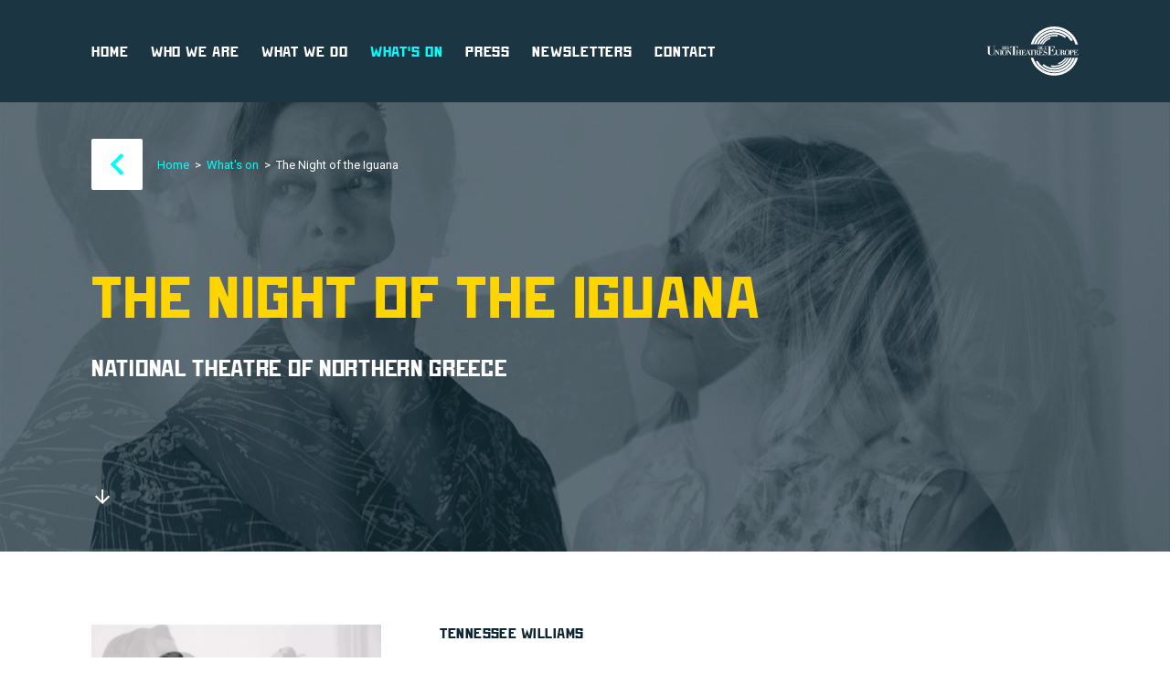

--- FILE ---
content_type: text/html; charset=utf-8
request_url: https://union-theatres-europe.eu/whats-on/the-night-of-the-iguana
body_size: 15185
content:
<!DOCTYPE html><html><head><meta name="viewport" content="width=device-width"/><meta charSet="utf-8"/><title>The Night of the Iguana</title><meta name="description" content="The Union des Théâtres de l&#x27;Europe (UTE) is an alliance of European theatres, legally
headquartered in France and operating out of an executive office in Germany"/><meta property="og:type" content="website"/><meta name="og:title" property="og:title" content="The Night of the Iguana"/><meta name="og:description" property="og:description" content="The Union des Théâtres de l&#x27;Europe (UTE) is an alliance of European theatres, legally
headquartered in France and operating out of an executive office in Germany"/><meta property="og:site_name" content="Union Theatres Europe"/><meta property="og:url" content="/whats-on/[slug]"/><link rel="icon" type="image/png" href="/favicon.ico"/><link rel="apple-touch-icon" href="/favicon.ico"/><meta property="og:image" content="https://production-ute-cms-uploads.s3.eu-central-1.amazonaws.com/NTNG_THE_NIGHT_OF_THE_IGUANA_01932d8652.jpg"/><meta name="next-head-count" content="12"/><link rel="preload" href="/_next/static/css/4c00e9329dc695d4f0ee.css" as="style"/><link rel="stylesheet" href="/_next/static/css/4c00e9329dc695d4f0ee.css" data-n-g=""/><link rel="preload" href="/_next/static/css/fe23a963e3b71a0e840b.css" as="style"/><link rel="stylesheet" href="/_next/static/css/fe23a963e3b71a0e840b.css" data-n-p=""/><noscript data-n-css=""></noscript><script defer="" nomodule="" src="/_next/static/chunks/polyfills-a40ef1678bae11e696dba45124eadd70.js"></script><script src="/_next/static/chunks/webpack-af28476a2e7790fd48db.js" defer=""></script><script src="/_next/static/chunks/framework-2191d16384373197bc0a.js" defer=""></script><script src="/_next/static/chunks/main-c4f2541b93e4ae8b71f8.js" defer=""></script><script src="/_next/static/chunks/pages/_app-bd2cb606bcfa9927f647.js" defer=""></script><script src="/_next/static/chunks/636-423fa34ed26193c89c35.js" defer=""></script><script src="/_next/static/chunks/517-f768edcace3713467c85.js" defer=""></script><script src="/_next/static/chunks/154-536b87799b3d8d1c756d.js" defer=""></script><script src="/_next/static/chunks/pages/whats-on/%5Bslug%5D-ba4801a2c3c0c8dccee8.js" defer=""></script><script src="/_next/static/shb8EyMzKgdKPmKa1MW7T/_buildManifest.js" defer=""></script><script src="/_next/static/shb8EyMzKgdKPmKa1MW7T/_ssgManifest.js" defer=""></script></head><body><div id="__next"><div><div class="h-20 lg:h-28 flex items-center bg-custom-grey sticky top-0 z-20"><div class="max-w-screen-xl mx-auto px-6 py-20 overflow-x-hidden sm:overflow-x-visible w-full pb-0 pt-0 flex justify-between text-primary lg:text-white items-center"><button class="inline-block lg:hidden w-8 h-8 bg-white p-1 rounded-sm"><svg xmlns="http://www.w3.org/2000/svg" width="24" height="24"><path d="M0 0h24v24H0z" fill="none"></path><path d="M3 18h18v-2H3zm0-5h18v-2H3zm0-7v2h18V6z"></path></svg></button><nav class="styles_menu__8ttWa hidden"><a class="" href="/">Home</a><a class="" href="/who-we-are">Who we are</a><a class="" href="/what-we-do">What we do</a><a class="text-secondary" href="/whats-on">What&#x27;s on</a><a class="" href="/press">Press</a><a class="" href="/newsletters">Newsletters</a><a class="" href="/contact">Contact</a></nav><div><a href="/"><svg xmlns="http://www.w3.org/2000/svg" width="101.056" height="60"><path d="M97.623 22.733a24.206 24.206 0 00-46.163-.309h-2.782a26.866 26.866 0 0151.72.324zm-36.6-.309a15.4 15.4 0 018.786-7.192l.506 1.331a13.97 13.97 0 00-7.637 5.862zm-2.637 0A17.746 17.746 0 0174.49 12.152a17.982 17.982 0 013.777.4l-.4 1.568a16.176 16.176 0 00-17.677 8.3zm-2.953 0a20.459 20.459 0 0131.982-8.418l-1.291 1.554a18.448 18.448 0 00-28.511 6.865zm-3.271 0a23.543 23.543 0 0142.63-4.482l-1.924 1.212a21.273 21.273 0 00-38.3 3.27zm-3.501 14.922h2.77l.014.01a24.22 24.22 0 0023.046 16.813A24.225 24.225 0 0097.54 37.366l2.778.008a26.889 26.889 0 01-25.827 19.46 26.891 26.891 0 01-25.83-19.488zm5.375 4.237l1.988-1.1a21.262 21.262 0 0018.467 10.721 21.282 21.282 0 0019.936-13.846l2.408.008a23.56 23.56 0 01-22.344 16.111 23.535 23.535 0 01-20.455-11.894zm7.318 4.064l1.313-1.531a18.36 18.36 0 0011.825 4.292 18.462 18.462 0 0016.907-11.054h2.179a20.482 20.482 0 01-19.086 13.073 20.36 20.36 0 01-13.138-4.781zm9.368 1.447l.269-1.544a.616.616 0 01.167-.018 16.163 16.163 0 003.333.344 16.115 16.115 0 0014.237-8.53h1.813a17.74 17.74 0 01-16.05 10.147 18.1 18.1 0 01-3.769-.4zm7.809-3.943a.685.685 0 01.064-.064 13.976 13.976 0 007.625-5.747h1.667a15.414 15.414 0 01-8.952 7.13zm7.124-11.634a2.98 2.98 0 012.908-2.9 2.876 2.876 0 012.9 2.876 2.96 2.96 0 01-2.9 2.887 2.925 2.925 0 01-2.908-2.863zm1.262 0c0 2.155.484 2.51 1.646 2.51 1.526 0 1.636-.963 1.636-2.579 0-1.449-.078-2.478-1.636-2.478-1.45 0-1.646.92-1.646 2.547zm-2.677 1.5c-.04-.845-.076-1.582-1.04-1.582h-.514v2.557h.714v.271h-2.55v-.271h.716v-4.978h-1.251v3.474a1.719 1.719 0 01-1.94 1.892c-2.024 0-2.312-.983-2.312-1.909v-3.457h-.72v-.273H77.9v.272h-.712v3.322c0 .961.1 1.777 1.255 1.777a1.532 1.532 0 001.584-1.614v-3.484h-.623v-.273h2.615c.219 0 .428-.008.647-.014s.432-.01.641-.01c.816 0 1.9.3 1.9 1.329 0 .828-.832 1.147-1.528 1.2v.035c1.007.181 1.612.289 1.7 1.4.1 1.3.094 1.433.455 1.433a.573.573 0 00.436-.175l.076.07a1 1 0 01-.905.366c-1.136.006-1.18-.818-1.202-1.361zm-1.552-4v2.15h.321c.931 0 1.009-.472 1.009-1.039 0-.905-.211-1.138-.985-1.138-.117 0-.226.016-.346.024zm-19.6 5.072c-.137 0-.181.04-.236.178h-.125v-1.723h.117a2.122 2.122 0 00.627 1.1 1.5 1.5 0 001.2.466c1.086 0 1.363-.637 1.363-1.041 0-1.544-3.193-.629-3.193-2.854a1.75 1.75 0 011.867-1.6 5.306 5.306 0 011.255.289c.142 0 .172-.04.216-.163h.127v1.477h-.1c-.241-.71-.5-1.328-1.5-1.328-.822 0-1.279.432-1.279.888 0 1.436 3.327.665 3.327 2.718a1.99 1.99 0 01-2.144 1.885 9.579 9.579 0 01-1.523-.295zm-7.454-.91c-.038-.842-.078-1.578-1.041-1.578h-.513v2.4h.714v.269h-2.552v-.276h.716v-4.979H52.3v1.312h-.1c-.3-1.057-.718-1.312-1.488-1.312h-.281v4.98h.715v.268H46.36v-.268h.658l-.8-1.835h-1.774l-.749 1.833h.458v.269h-8.3v-.27h.715v-2.406h-2.239v2.408h.713v.27h-6.907v-.272h1.232v-9h-.482c-1.327 0-2.048.443-2.571 2.263h-.175v-2.448h8.394v2.447h-.175c-.521-1.819-1.244-2.262-2.569-2.262h-.482v9h1.9v-4.977h-.712v-.27h2.55v.27h-.713v2.3h2.238v-2.3h-.715v-.27h7.132v1.49h-.1a1.545 1.545 0 00-1.467-1.22h-1.232v2.154h.436c.756 0 1.021-.378 1.17-1.075h.1v2.408h-.1c-.139-.6-.374-1.067-1.085-1.067h-.521v2.56h1.274a1.812 1.812 0 001.744-1.588h.1v1.59h.1l2.246-5.468h.211l2.37 5.467H49.3v-4.981h-.278c-.766 0-1.186.255-1.487 1.312h-.1v-1.582h5.98c.217 0 .428-.01.642-.016s.434-.008.645-.008c.814 0 1.9.458 1.9 1.486 0 .83-.828 1.151-1.529 1.2v.038c1.009.179 1.616.287 1.7 1.4.1 1.3.092 1.27.454 1.27a.635.635 0 00.436-.255l.068.128h.529v-4.973h-.714v-.27h4.638v1.49h-.1a1.55 1.55 0 00-1.468-1.22h-1.232v2.154h.434c.76 0 1.023-.378 1.168-1.075h.1v2.408h-.1c-.135-.6-.37-1.067-1.085-1.067h-.517v2.56h1.271a1.669 1.669 0 001.745-1.429h.1v1.7h-4.954v-.068a1.071 1.071 0 01-.713.182c-1.141.001-1.176-.66-1.199-1.204zm-16.57.818v-4.982h-1.371v4.979h1.371zm5.491-2.105h1.556l-.828-1.912zm9.524-2.877v2.315h.321c.931 0 1.009-.472 1.009-1.037 0-.907-.207-1.3-.985-1.3-.116-.003-.224.012-.345.022zm-37.152 2.5a2.978 2.978 0 012.905-2.9 2.875 2.875 0 012.9 2.876 2.96 2.96 0 01-2.9 2.887 2.926 2.926 0 01-2.905-2.861zm1.264 0c0 2.155.479 2.593 1.642 2.593 1.531 0 1.64-1.046 1.64-2.662 0-1.449-.078-2.557-1.64-2.557-1.447.002-1.642 1.001-1.642 2.628zm-16.447-.43v-6.018H.5v-.258h4.416v.258H3.684v5.78c0 1.655.173 3.247 2.17 3.263a2.659 2.659 0 002.8-2.985v-6.058H7.51v-.258h2.679v.258H9.025v6.044c0 .871-.082 3.265-3.3 3.265-3.486 0-3.981-1.699-3.981-3.291zm93.8 3.178v-.271h.716v-4.978h-.716v-.273h4.639v1.329h-.1a1.439 1.439 0 00-1.466-1.057h-1.233v2.154h.436c.762 0 1.023-.379 1.168-1.075h.1v2.41h-.1c-.137-.6-.37-1.069-1.085-1.069h-.52v2.559h1.272a1.673 1.673 0 001.745-1.426h.1v1.7zm-4.345 0v-.271h.712v-4.978H91.2v-.273h.712c.265 0 .527-.008.792-.014s.526-.01.788-.01c.931 0 2.3.257 2.3 1.453 0 .806-.776 1.544-2.436 1.544h-.317v2.278h.713v.271zm1.837-5.25v2.432h.241c.883 0 1.248-.275 1.248-1.228 0-.9-.286-1.228-1.186-1.228-.109.001-.218.017-.302.025zM26.76 34.264l-3.411-4.89h-.013v4.618h.633v.272h-1.553v-.272h.633v-4.979h-.633v-.272h1.831l2.5 3.611h.016v-3.339h-.631v-.272h1.549v.272h-.632v5.251zm-12.014 0v-.272h.711v-4.979h-.711v-.272h2.548v.272h-.713v4.979h.713v.272zm-1.165 0l-3.408-4.89h-.016v4.618h.636v.272H9.24v-.272h.631v-4.979H9.24v-.272h1.828l2.5 3.611h.017v-3.339h-.632v-.272H14.5v.272h-.632v5.251zm53.473-.006v-.266h1.229v-8.913h-1.229v-.268h8v2.209h-.174a2.55 2.55 0 00-2.527-1.941h-2.129v3.895h.75c1.312 0 1.765-.709 2.02-1.915h.175v4.161h-.175c-.241-1.043-.641-1.9-1.873-1.9h-.9v4.67h2.2a3.055 3.055 0 003.009-2.664h.17v2.932zm-43.792-6.464c-.078 0-.106.022-.136.1h-2.8v-.221h.4V25.03h-.4v-.227h2.6v.744h-.056a.763.763 0 00-.82-.517h-.689v1.092h.239c.424 0 .571-.173.652-.561h.058v1.349h-.058c-.075-.338-.2-.563-.607-.563h-.287v1.326h.71a.883.883 0 00.977-.728h.008v-.01h.064a1.071 1.071 0 00.35.545.844.844 0 00.68.255c.6 0 .762-.285.762-.509 0-.864-1.789-.355-1.789-1.6a.98.98 0 011.047-.891 3.049 3.049 0 01.7.161c.078 0 .094-.022.119-.094h.068v.826H25c-.131-.4-.277-.67-.842-.67-.458 0-.712.2-.712.461 0 .8 1.861.334 1.861 1.487a1.113 1.113 0 01-1.2 1.052 5.28 5.28 0 01-.845-.164zm34.007.1h-.894v-.221h.394v-2.638h-.394v-.22h.394c.149 0 .3 0 .443-.008s.293 0 .438 0c.78 0 1.9.281 1.9 1.552a1.6 1.6 0 01-1.8 1.55l-.481-.012zm.131-2.859v2.638a2.261 2.261 0 00.229.01c1.12 0 1.218-.714 1.218-1.283 0-.929-.179-1.371-1.178-1.371a2.262 2.262 0 00-.269.006zm-39.13 2.86c-.163 0-.331-.006-.494-.006h-.4v-.216h.4V25.03h-.4v-.227h.4c.148 0 .3 0 .444-.01h.44c.782 0 1.906.283 1.906 1.558a1.61 1.61 0 01-1.804 1.554c-.162 0-.328-.004-.489-.006zm.135-2.87v2.648c.084.008.151.011.231.011 1.123 0 1.222-.72 1.222-1.291 0-.931-.178-1.379-1.186-1.379a1.531 1.531 0 00-.264.016zm45.156 2.868v-.22h.4v-2.638h-.4v-.22h1.423v.22h-.4v2.638h.716a.842.842 0 00.945-.757h.055v.977zm-4.159 0v-.22h.4v-2.638h-.4v-.22h2.583v.74h-.053a.771.771 0 00-.82-.52h-.686v1.1h.243c.424 0 .569-.171.65-.561h.058v1.338h-.058c-.077-.337-.207-.557-.6-.557h-.289v1.318h.706a.879.879 0 00.976-.727h.055v.947zm6.198-1.922c.28-.191.422-.259.422-.462 0-.089-.042-.165-.056-.163a.434.434 0 01-.112.014.293.293 0 01-.295-.3.3.3 0 01.325-.3c.215 0 .38.183.39.509a.9.9 0 01-.575.875z" fill="#fcfcfc" stroke="transparent" stroke-miterlimit="10"></path><path fill="none" d="M.5 0h100v60H.5z"></path></svg></a></div></div></div><div class="text-left relative bg-primary" style="background:linear-gradient(rgba(15, 41, 55, 0.65), rgba(15, 41, 55, 0.65)), url(https://production-ute-cms-uploads.s3.eu-central-1.amazonaws.com/NTNG_THE_NIGHT_OF_THE_IGUANA_01932d8652.jpg) no-repeat center;background-size:cover"><div class="max-w-screen-xl mx-auto px-6 py-10"><div class="styles_breadcrumbs__y0Ymt"><button class="rounded-sm w-10 h-10 sm:w-14 sm:h-14 mr-4 flex items-center justify-center bg-white transition fill-current hover:shadow-slide-secondary-small text-secondary hover:text-primary"><svg xmlns="http://www.w3.org/2000/svg" width="24" height="24"><path d="M16.67 0l2.83 2.829-9.339 9.175 9.339 9.167L16.67 24 4.5 12.004z"></path></svg></button><span class="line-clamp-1 sm:line-clamp-none"><a href="/">Home</a></span><span class="px-1.5">&gt; </span><span class="line-clamp-1 sm:line-clamp-none"><a href="/whats-on">What&#x27;s on</a></span><span class="px-1.5">&gt; </span><span class="line-clamp-1 sm:line-clamp-none"><span>The Night of the Iguana</span></span></div><div class="py-20 overflow-x-hidden sm:overflow-x-visible"><h1 class="text-accent text-5xl lg:text-7xl">The Night of the Iguana</h1><div class="sh1 mt-1 text-white"><p>National Theatre of Northern Greece</p></div><div class="text-xl text-accent lg:w-2/3 mt-5"></div></div><a><div class="text-white tracking-widest text-xs uppercase p-2 pl-0 inline-flex items-center gap-2 cursor-pointer group hover:text-accent "><svg xmlns="http://www.w3.org/2000/svg" width="24" height="24" fill="#fff" class="fill-current transform duration-300 group-hover:scale-150"><path d="M0 0h24v24H0z" fill="none"></path><path d="M20 12l-1.41-1.41L13 16.17V4h-2v12.17l-5.59-5.58L4 12l8 8z"></path></svg></div></a></div></div><div id="start"><div class="max-w-screen-xl mx-auto px-6 py-20 overflow-x-hidden sm:overflow-x-visible "><div class="grid md:grid-cols-12 gap-16"><div class="md:col-span-4 relative"><div style="display:block;overflow:hidden;position:absolute;top:0;left:0;bottom:0;right:0;box-sizing:border-box;margin:0"><img alt="The Night of the Iguana" src="[data-uri]" decoding="async" data-nimg="fill" style="position:absolute;top:0;left:0;bottom:0;right:0;box-sizing:border-box;padding:0;border:none;margin:auto;display:block;width:0;height:0;min-width:100%;max-width:100%;min-height:100%;max-height:100%;object-fit:contain;object-position:top"/><noscript><img alt="The Night of the Iguana" sizes="100vw" srcSet="/_next/image?url=https%3A%2F%2Fproduction-ute-cms-uploads.s3.eu-central-1.amazonaws.com%2FNTNG_THE_NIGHT_OF_THE_IGUANA_01932d8652.jpg&amp;w=640&amp;q=75 640w, /_next/image?url=https%3A%2F%2Fproduction-ute-cms-uploads.s3.eu-central-1.amazonaws.com%2FNTNG_THE_NIGHT_OF_THE_IGUANA_01932d8652.jpg&amp;w=750&amp;q=75 750w, /_next/image?url=https%3A%2F%2Fproduction-ute-cms-uploads.s3.eu-central-1.amazonaws.com%2FNTNG_THE_NIGHT_OF_THE_IGUANA_01932d8652.jpg&amp;w=828&amp;q=75 828w, /_next/image?url=https%3A%2F%2Fproduction-ute-cms-uploads.s3.eu-central-1.amazonaws.com%2FNTNG_THE_NIGHT_OF_THE_IGUANA_01932d8652.jpg&amp;w=1080&amp;q=75 1080w, /_next/image?url=https%3A%2F%2Fproduction-ute-cms-uploads.s3.eu-central-1.amazonaws.com%2FNTNG_THE_NIGHT_OF_THE_IGUANA_01932d8652.jpg&amp;w=1200&amp;q=75 1200w, /_next/image?url=https%3A%2F%2Fproduction-ute-cms-uploads.s3.eu-central-1.amazonaws.com%2FNTNG_THE_NIGHT_OF_THE_IGUANA_01932d8652.jpg&amp;w=1920&amp;q=75 1920w, /_next/image?url=https%3A%2F%2Fproduction-ute-cms-uploads.s3.eu-central-1.amazonaws.com%2FNTNG_THE_NIGHT_OF_THE_IGUANA_01932d8652.jpg&amp;w=2048&amp;q=75 2048w, /_next/image?url=https%3A%2F%2Fproduction-ute-cms-uploads.s3.eu-central-1.amazonaws.com%2FNTNG_THE_NIGHT_OF_THE_IGUANA_01932d8652.jpg&amp;w=3840&amp;q=75 3840w" src="/_next/image?url=https%3A%2F%2Fproduction-ute-cms-uploads.s3.eu-central-1.amazonaws.com%2FNTNG_THE_NIGHT_OF_THE_IGUANA_01932d8652.jpg&amp;w=3840&amp;q=75" decoding="async" data-nimg="fill" style="position:absolute;top:0;left:0;bottom:0;right:0;box-sizing:border-box;padding:0;border:none;margin:auto;display:block;width:0;height:0;min-width:100%;max-width:100%;min-height:100%;max-height:100%;object-fit:contain;object-position:top" loading="lazy"/></noscript></div></div><div class="text-center md:text-left md:col-span-8"><div class="sh3">Tennessee Williams</div><h2 class="text-accent mt-6">The Night of the Iguana</h2><div class="sh2 my-4">Directed by <span class="text-secondary">Eleni Gkasouka</span></div><div class="sh2 mt-4">National Theatre of Northern Greece</div><div class="sh3 mt-6">Opening Date<!-- --> <h5 class="inline-block px-6 py-3 ml-3 bg-secondary">28-10-2022</h5></div><div class="text-left mt-6"><p>In a far-flung part of Mexico, at the “Costa Verde” Hotel, the property of the widow Maxine
Faulk, Shannon, a former priest who is now working as a tour guide, arrives with a group of
women from the Quebec Religious College for Girls. Back in the US, Shannon had been
accused of seducing underage girls and removed from his duties. A new incident of
seduction, this time of a young member of the group, forces him to make a stop at the hotel
to regroup: he needs to do everything he can to escape being exposed, pilloried and fired. A
victim of his uncontrollable urges once again and on the verge of a nervous breakdown, he
meets Hannah at the hotel, a painter who makes a living selling poems and paintings and is
travelling with her grandfather, a well-known poet. As Maxine tries to persuade him to stay
with her and take over her business, pushing him towards the pleasures of the flesh,
Hannah, through her calm and mental serenity, helps him to face himself and overcome his
personal deadlock.
<em>The Night of the Iguana</em>, one of Tennessee Williams’ three finest plays, returns to the
NTNG stage in an excellent translation by Dimitris Dimitriadis, almost thirty years after
Andreas Voutsinas directed its Thessaloniki première. The play, which was written in 1961,
employs some of the playwright’s favourite motifs: despairing, fragile characters teetering
on a knife edge between guilt and pleasure. Immersed in their loneliness, they seek comfort
and understanding as they attempt to connect with others. Characters who are tested in an
endless and ongoing struggle for acceptance and to reconcile themselves with their dark
sides and their demons.</p></div></div></div></div><div class="bg-primary"><div class="max-w-screen-xl mx-auto px-6 py-20 overflow-x-hidden sm:overflow-x-visible "><h2 class="text-accent mb-10">Gallery</h2><div><div class="flex items-center text-left relative -ml-3"><div class="flex-none absolute hidden desktop:flex" style="left:-5%"><button class="rounded-sm w-14 h-14 flex items-center justify-center bg-white transition fill-current hover:shadow-slide-secondary-small text-secondary hover:text-primary"><svg xmlns="http://www.w3.org/2000/svg" width="24" height="24"><path d="M16.67 0l2.83 2.829-9.339 9.175 9.339 9.167L16.67 24 4.5 12.004z"></path></svg></button></div><div class="pl-3 pb-3 overflow-hidden"><div class="flex-grow keen-slider" style="overflow:visible"><div class="keen-slider__slide group mx-1 text-xs transition hover:shadow-slide-accent" style="overflow:visible"><a href="https://production-ute-cms-uploads.s3.eu-central-1.amazonaws.com/NTNG_THE_NIGHT_OF_THE_IGUANA_01932d8652.jpg"><div class="z-10 border-secondary relative"><div style="display:inline-block;max-width:100%;overflow:hidden;position:relative;box-sizing:border-box;margin:0"><div style="box-sizing:border-box;display:block;max-width:100%"><img style="max-width:100%;display:block;margin:0;border:none;padding:0" alt="" aria-hidden="true" src="[data-uri]"/></div><img alt="The Night of the Iguana" src="[data-uri]" decoding="async" data-nimg="intrinsic" class="w-full object-cover" style="position:absolute;top:0;left:0;bottom:0;right:0;box-sizing:border-box;padding:0;border:none;margin:auto;display:block;width:0;height:0;min-width:100%;max-width:100%;min-height:100%;max-height:100%"/><noscript><img alt="The Night of the Iguana" srcSet="/_next/image?url=https%3A%2F%2Fproduction-ute-cms-uploads.s3.eu-central-1.amazonaws.com%2FNTNG_THE_NIGHT_OF_THE_IGUANA_01932d8652.jpg&amp;w=384&amp;q=75 1x, /_next/image?url=https%3A%2F%2Fproduction-ute-cms-uploads.s3.eu-central-1.amazonaws.com%2FNTNG_THE_NIGHT_OF_THE_IGUANA_01932d8652.jpg&amp;w=750&amp;q=75 2x" src="/_next/image?url=https%3A%2F%2Fproduction-ute-cms-uploads.s3.eu-central-1.amazonaws.com%2FNTNG_THE_NIGHT_OF_THE_IGUANA_01932d8652.jpg&amp;w=750&amp;q=75" decoding="async" data-nimg="intrinsic" style="position:absolute;top:0;left:0;bottom:0;right:0;box-sizing:border-box;padding:0;border:none;margin:auto;display:block;width:0;height:0;min-width:100%;max-width:100%;min-height:100%;max-height:100%" class="w-full object-cover" loading="lazy"/></noscript></div></div></a></div></div></div><div class="flex-none absolute hidden desktop:flex" style="right:-6%"><button class="rounded-sm w-14 h-14 flex items-center justify-center bg-white transition fill-current hover:shadow-slide-secondary-small text-secondary hover:text-primary"><svg xmlns="http://www.w3.org/2000/svg" width="24" height="24"><path d="M7.33 24L4.5 21.171l9.339-9.175L4.5 2.829 7.33 0 19.5 11.996z"></path></svg></button></div></div></div></div></div><div class="bg-secondary-darker"><div class="max-w-screen-xl mx-auto px-6 py-20 overflow-x-hidden sm:overflow-x-visible "><h2 class="text-left mb-6 md:mb-11 text-4xl md:text-5xl lg:text-6xl">Our latest newsletter</h2><a target="_blank" rel="noreferrer" href="https://mailchi.mp/7cebf766472e/ute-30-years"><div><div class="flex flex-col lg:flex-row lg:items-center bg-white group transition hover:shadow-slide-accent"><div class="relative w-full h-40 object-cover lg:w-64"><div style="display:block;overflow:hidden;position:absolute;top:0;left:0;bottom:0;right:0;box-sizing:border-box;margin:0"><img alt="" src="[data-uri]" decoding="async" data-nimg="fill" style="position:absolute;top:0;left:0;bottom:0;right:0;box-sizing:border-box;padding:0;border:none;margin:auto;display:block;width:0;height:0;min-width:100%;max-width:100%;min-height:100%;max-height:100%"/><noscript><img alt="" sizes="100vw" srcSet="/_next/image?url=https%3A%2F%2Fproduction-ute-cms-uploads.s3.eu-central-1.amazonaws.com%2FUTE_30_Hero_307697f048.jpg&amp;w=640&amp;q=75 640w, /_next/image?url=https%3A%2F%2Fproduction-ute-cms-uploads.s3.eu-central-1.amazonaws.com%2FUTE_30_Hero_307697f048.jpg&amp;w=750&amp;q=75 750w, /_next/image?url=https%3A%2F%2Fproduction-ute-cms-uploads.s3.eu-central-1.amazonaws.com%2FUTE_30_Hero_307697f048.jpg&amp;w=828&amp;q=75 828w, /_next/image?url=https%3A%2F%2Fproduction-ute-cms-uploads.s3.eu-central-1.amazonaws.com%2FUTE_30_Hero_307697f048.jpg&amp;w=1080&amp;q=75 1080w, /_next/image?url=https%3A%2F%2Fproduction-ute-cms-uploads.s3.eu-central-1.amazonaws.com%2FUTE_30_Hero_307697f048.jpg&amp;w=1200&amp;q=75 1200w, /_next/image?url=https%3A%2F%2Fproduction-ute-cms-uploads.s3.eu-central-1.amazonaws.com%2FUTE_30_Hero_307697f048.jpg&amp;w=1920&amp;q=75 1920w, /_next/image?url=https%3A%2F%2Fproduction-ute-cms-uploads.s3.eu-central-1.amazonaws.com%2FUTE_30_Hero_307697f048.jpg&amp;w=2048&amp;q=75 2048w, /_next/image?url=https%3A%2F%2Fproduction-ute-cms-uploads.s3.eu-central-1.amazonaws.com%2FUTE_30_Hero_307697f048.jpg&amp;w=3840&amp;q=75 3840w" src="/_next/image?url=https%3A%2F%2Fproduction-ute-cms-uploads.s3.eu-central-1.amazonaws.com%2FUTE_30_Hero_307697f048.jpg&amp;w=3840&amp;q=75" decoding="async" data-nimg="fill" style="position:absolute;top:0;left:0;bottom:0;right:0;box-sizing:border-box;padding:0;border:none;margin:auto;display:block;width:0;height:0;min-width:100%;max-width:100%;min-height:100%;max-height:100%" loading="lazy"/></noscript></div><div class="border border-secondary absolute h-full w-full top-2.5 -left-3"></div></div><div class="flex-1 p-4"><h3 class="group-hover:text-accent mb-3">UTE 30 Years</h3><div class="line-clamp-3"><p>Union des Théâtres de l&#x27;Europe gathered, in the last 3 decades, some of the most important European theatres and artists. Through festivals, exhibitions, exchanges, masterclasses, cooperation projects, the UTE help create a continuous flow between West and East, between generations, between tradition and innovation. Our celebration is inspired by this rich history. With the help of the <strong>Interferences International Theatre Festival</strong>, we wish to remember some of the best performances presented at past editions of the UTE festival and look forward to new horizons.</p></div></div><div class="p-5 pt-0 lg:px-7 lg:py-7 lg:self-end"><div class="mt-3 text-blue"><svg xmlns="http://www.w3.org/2000/svg" class="h-3 pr-2 inline stroke-4 stroke-current group-hover:text-accent" fill="none" viewBox="0 0 24 24" stroke="currentColor"><path stroke-linecap="round" stroke-linejoin="round" stroke-width="inherit" d="M9 5l7 7-7 7"></path></svg><span class="uppercase font-bold text-2xs tracking-extra-wide group-hover:text-accent">Read More</span></div></div></div></div></a><div class="mt-14"><div class="mb-6"><span class="font-normal sh1">Don&#x27;t miss out on the next...</span></div><div class="flex flex-col sm:flex-row"><div class="flex-1 mr-6 relative"><input type="email" class="border-2 border-white w-full py-2 px-3 italic bg-black bg-opacity-10 focus:outline-none placeholder-primary" placeholder="Type your email address..." value=""/></div><div class="mt-2 sm:mt-0"><button class="styles_button__3LMKq">Subscribe</button></div></div></div></div></div><footer class="text-xs bg-primary text-white styles_footerContainer__3Etka"><div class="max-w-screen-xl mx-auto px-6 py-20 overflow-x-hidden sm:overflow-x-visible grid grid-cols-1 md:grid-cols-2 lg:grid-cols-4 gap-8"><div><div class="mb-8"><svg xmlns="http://www.w3.org/2000/svg" width="201" height="120" fill="#fff"><path class="logo_svg__a" d="M194.746 45.467a48.411 48.411 0 00-92.325-.617h-5.564a53.731 53.731 0 01103.44.648zm-73.21-.617a30.792 30.792 0 0117.572-14.384l1.012 2.662a27.94 27.94 0 00-15.263 11.721zm-5.274 0a35.493 35.493 0 0132.219-20.55 35.964 35.964 0 017.555.8l-.8 3.136a32.353 32.353 0 00-35.354 16.6zm-5.906 0a40.918 40.918 0 0163.964-16.836l-2.57 3.1a36.895 36.895 0 00-57.023 13.735zm-6.543 0a47.085 47.085 0 0185.26-8.964l-3.847 2.424a42.547 42.547 0 00-76.6 6.539zM96.82 74.691h5.541l.027.02a48.44 48.44 0 0046.092 33.627 48.449 48.449 0 0046.097-33.607l5.556.016a53.779 53.779 0 01-51.653 38.92 53.781 53.781 0 01-51.66-38.976zm10.75 8.473l3.976-2.2a42.524 42.524 0 0036.934 21.443 42.563 42.563 0 0039.873-27.692l4.816.016a47.12 47.12 0 01-44.689 32.222 47.07 47.07 0 01-40.91-23.789zm14.635 8.128l2.627-3.061a36.719 36.719 0 0023.65 8.585 36.924 36.924 0 0033.813-22.109l4.358.008a40.963 40.963 0 01-38.171 26.137 40.72 40.72 0 01-26.277-9.56zm18.737 2.893l.538-3.088a1.233 1.233 0 01.335-.036 32.327 32.327 0 006.666.688 32.229 32.229 0 0028.473-17.058l3.625.008a35.48 35.48 0 01-32.1 20.286 36.2 36.2 0 01-7.537-.8zm15.618-7.884a1.371 1.371 0 01.127-.127 27.953 27.953 0 0015.252-11.495h3.335a30.828 30.828 0 01-17.906 14.261zm14.249-23.267a5.96 5.96 0 015.815-5.8 5.751 5.751 0 015.8 5.752 5.919 5.919 0 01-5.8 5.774 5.85 5.85 0 01-5.815-5.726zm2.524 0c0 4.31.967 5.02 3.292 5.02 3.053 0 3.271-1.926 3.271-5.158 0-2.9-.155-4.956-3.271-4.956-2.898 0-3.292 1.839-3.292 5.094zm-5.354 2.994c-.079-1.684-.151-3.161-2.077-3.161h-1.027v5.118h1.433v.542H161.2v-.542h1.433v-9.958h-2.5v6.949c0 1.007-.163 3.785-3.881 3.785-4.048 0-4.625-1.966-4.625-3.817v-6.917h-1.44v-.545h5.113v.545h-1.424v6.643c0 1.922.2 3.554 2.51 3.554a3.064 3.064 0 003.169-3.228v-6.969h-1.247v-.545h5.23c.438 0 .855-.017 1.294-.028s.864-.02 1.281-.02c1.632 0 3.805.6 3.805 2.658 0 1.656-1.665 2.293-3.056 2.4v.078c2.014.362 3.223.577 3.395 2.807.2 2.591.187 2.866.911 2.866a1.146 1.146 0 00.872-.35l.151.139a1.992 1.992 0 01-1.811.732c-2.27-.003-2.357-1.65-2.401-2.736zm-3.1-8v4.307h.641c1.862 0 2.018-.943 2.018-2.078 0-1.811-.422-2.276-1.97-2.276-.235-.002-.455.031-.694.046zM125.675 68.17c-.273 0-.361.08-.473.355h-.251v-3.437h.234a4.244 4.244 0 001.254 2.2 2.991 2.991 0 002.405.932c2.172 0 2.726-1.274 2.726-2.082 0-3.089-6.385-1.258-6.385-5.707a3.5 3.5 0 013.734-3.2 10.611 10.611 0 012.51.577c.283 0 .343-.079.431-.326h.254v2.946h-.2c-.482-1.421-.995-2.656-3.01-2.656-1.644 0-2.559.864-2.559 1.776 0 2.873 6.654 1.33 6.654 5.436a3.981 3.981 0 01-4.278 3.769 19.157 19.157 0 01-3.046-.583zm-14.908-1.819c-.075-1.684-.156-3.156-2.082-3.156h-1.027v4.792h1.429v.538h-5.1v-.538h1.433v-9.956h-1.326v2.623h-.2c-.6-2.113-1.437-2.623-2.976-2.623h-.562v9.959h1.429v.536H92.22v-.536h1.316l-1.591-3.67h-3.558l-1.5 3.666h.916v.538h-16.6v-.54h1.43V63.17h-4.476v4.816h1.427v.54H55.77v-.541h2.465v-18h-.964c-2.655 0-4.1.887-5.142 4.525h-.35v-4.896h16.788v4.895h-.35c-1.043-3.639-2.488-4.525-5.139-4.525h-.964v18h3.793V58.03h-1.423v-.54h5.1v.54h-1.427v4.6h4.483v-4.6h-1.43v-.54h14.264v2.974h-.2a3.09 3.09 0 00-2.934-2.433h-2.463v4.307h.873c1.512 0 2.041-.756 2.34-2.149h.2v4.816h-.2c-.278-1.2-.749-2.134-2.17-2.134h-1.043v5.119h2.548c1.9 0 3.068-1.381 3.487-3.176h.2v3.18h.188l4.495-10.938h.422l4.74 10.933h2.149v-9.958h-.557c-1.532 0-2.373.51-2.974 2.623h-.207V57.49h11.962c.433 0 .855-.02 1.284-.032s.869-.016 1.29-.016c1.629 0 3.8.916 3.8 2.972 0 1.661-1.656 2.3-3.058 2.408v.076c2.018.359 3.231.574 3.4 2.807.2 2.591.184 2.539.907 2.539a1.271 1.271 0 00.872-.51l.135.256h1.057v-9.959h-1.428v-.541h9.277v2.974h-.2a3.1 3.1 0 00-2.934-2.432h-2.463v4.307h.867c1.521 0 2.046-.756 2.336-2.149h.208v4.816h-.208c-.271-1.2-.74-2.134-2.169-2.134h-1.034v5.118h2.542a3.338 3.338 0 003.487-2.858h.2v3.395h-9.909v-.129a2.143 2.143 0 01-1.426.364c-2.278-.001-2.349-1.322-2.396-2.409zM77.628 67.99v-9.959h-2.742v9.958h1.427zm10.981-4.211h3.113l-1.656-3.824zm19.049-5.748v4.628h.637c1.862 0 2.019-.943 2.019-2.074 0-1.814-.414-2.606-1.97-2.606-.227 0-.451.031-.686.052zm-74.3 5a5.957 5.957 0 015.811-5.8 5.749 5.749 0 015.8 5.752 5.919 5.919 0 01-5.8 5.774 5.852 5.852 0 01-5.814-5.723zm2.527 0c0 4.31.959 5.186 3.283 5.186 3.061 0 3.28-2.093 3.28-5.324 0-2.9-.155-5.114-3.28-5.114-2.896.002-3.286 2-3.286 5.255zM2.988 62.17V50.135H.5v-.517h8.831v.517H6.867v11.558c0 3.311.347 6.494 4.339 6.527 5.237.036 5.591-4.418 5.591-5.97V50.135h-2.276v-.517h5.357v.517H17.55v12.087c0 1.742-.164 6.53-6.591 6.53-6.981.001-7.971-3.398-7.971-6.582zm187.6 6.356v-.542h1.433v-9.957h-1.431v-.545h9.277v2.658h-.2a2.877 2.877 0 00-2.933-2.113h-2.469v4.307h.872c1.524 0 2.046-.757 2.336-2.149h.2v4.819h-.2c-.275-1.21-.74-2.137-2.17-2.137h-1.039v5.118h2.544a3.346 3.346 0 003.491-2.854h.2v3.4zm-8.689 0v-.542h1.425v-9.957H181.9v-.545h1.425c.531 0 1.055-.017 1.584-.028s1.051-.02 1.577-.02c1.863 0 4.594.514 4.594 2.905 0 1.613-1.553 3.089-4.872 3.089h-.633v4.556H187v.542zm3.674-10.5v4.864h.482c1.767 0 2.5-.55 2.5-2.455 0-1.8-.571-2.456-2.372-2.456-.222 0-.441.033-.609.048zM53.019 68.527L46.2 58.748h-.026v9.235h1.266v.544h-3.1v-.544h1.26v-9.957h-1.267v-.545h3.661l5 7.222h.031v-6.677h-1.261v-.545h3.1v.545H53.6v10.5zm-24.028 0v-.544h1.422v-9.957h-1.421v-.545h5.1v.545h-1.43v9.958h1.426v.544zm-2.329 0l-6.817-9.779h-.031v9.235h1.272v.544h-3.105v-.544h1.262v-9.957h-1.262v-.545h3.656l5 7.222h.035v-6.677h-1.265v-.545h3.1v.545h-1.265v10.5zm106.946-.012v-.53h2.458V50.159h-2.458v-.538h16v4.419h-.347a5.1 5.1 0 00-5.055-3.881h-4.259v7.789h1.5c2.624 0 3.531-1.417 4.041-3.829h.351v8.322h-.351c-.481-2.086-1.282-3.8-3.745-3.8h-1.8v9.341h4.395c3.283 0 5.293-2.225 6.018-5.333h.346v5.863zM46.024 55.588c-.155 0-.211.044-.271.2H40.16v-.443h.8v-5.286h-.8v-.453h5.19v1.488h-.112a1.526 1.526 0 00-1.638-1.035h-1.378v2.185h.478c.847 0 1.143-.347 1.3-1.122h.116v2.7H44c-.15-.677-.409-1.126-1.213-1.126h-.573v2.649h1.421a1.766 1.766 0 001.965-1.457h.016v-.027h.127a2.142 2.142 0 00.7 1.09 1.688 1.688 0 001.352.519c1.209 0 1.524-.57 1.524-1.019 0-1.728-3.578-.709-3.578-3.2a1.96 1.96 0 012.093-1.781 6.1 6.1 0 011.409.323c.156 0 .187-.044.239-.187h.135v1.651h-.111c-.263-.8-.553-1.34-1.684-1.34-.916 0-1.425.409-1.425.923 0 1.6 3.721.668 3.721 2.974a2.225 2.225 0 01-2.4 2.1 10.56 10.56 0 01-1.694-.326zm68.015.206c-.326 0-.657-.007-.991-.007h-.788v-.442h.788V50.08h-.788v-.45h.788c.3 0 .593 0 .887-.016s.586-.008.876-.008c1.56 0 3.8.562 3.8 3.1 0 2.52-2.264 3.1-3.594 3.1-.334.005-.66-.004-.979-.012zm.266-5.714v5.265a4.522 4.522 0 00.457.019c2.24 0 2.436-1.428 2.436-2.567 0-1.859-.359-2.742-2.355-2.742a4.524 4.524 0 00-.538.025zm-78.26 5.719c-.326 0-.661-.012-.988-.012h-.8v-.442h.8v-5.286h-.8v-.453h.8c.3 0 .594 0 .888-.02h.88c1.564 0 3.812.565 3.812 3.116 0 2.531-2.273 3.113-3.613 3.113-.324-.004-.656-.013-.979-.016zm.27-5.74v5.286c.168.016.3.023.462.023 2.245 0 2.444-1.44 2.444-2.582 0-1.862-.355-2.758-2.372-2.758a3.061 3.061 0 00-.533.031zm90.307 5.728v-.442h.792V50.08h-.792v-.45h2.847v.45h-.8v5.265h1.431a1.683 1.683 0 001.89-1.513h.115v1.955zm-8.318 0v-.442h.792V50.08h-.796v-.45h5.166v1.48h-.107a1.542 1.542 0 00-1.64-1.03h-1.373v2.18h.486c.847 0 1.137-.342 1.3-1.122h.115v2.687h-.115c-.155-.673-.414-1.115-1.209-1.115h-.577v2.635h1.412a1.757 1.757 0 001.951-1.453h.11v1.895zm12.386-3.845c.561-.383.844-.517.844-.924 0-.179-.084-.33-.112-.326a.868.868 0 01-.223.029.586.586 0 01-.589-.61.607.607 0 01.649-.6c.429 0 .76.366.78 1.019a1.8 1.8 0 01-1.151 1.751z"></path><path fill="none" d="M.5 0h200v120H.5z"></path></svg></div><p class="leading-5">The Union des Théâtres de l&#x27;Europe (UTE) is an alliance of European theatres, legally
headquartered in France and operating out of an executive office in Germany</p></div><div class="lg:mt-16"><h3>About us</h3><ul><li><a href="/who-we-are">Who we are</a></li><li><a href="/what-we-do">What we do</a></li><li><a href="/whats-on">What&#x27;s on</a></li></ul></div><div class="lg:mt-16"><h3>Press</h3><ul><li><a href="https://conflict-zones.reviews/">International Theater Magazine</a></li><li><a href="/newsletters">Newsletters</a></li></ul></div><div class="lg:mt-16"><h3>Connect with us</h3><div class="flex gap-6"><a class="transition duration-500 transform hover:scale-125" href="https://www.facebook.com/uniontheatreseurope"><svg xmlns="http://www.w3.org/2000/svg" width="30" height="30"><path d="M0 0v30h17.4V18h-3.9v-4.65h3.9v-3.3c0-3.9 2.4-6 5.85-6 1.65 0 3.15.15 3.6.15v4.05h-2.4c-1.95 0-2.25.9-2.25 2.25v3h4.5l-.6 4.5h-3.9v12H30V0z" fill="#fff"></path></svg></a><a class="transition duration-500 transform hover:scale-125" href="https://www.instagram.com/official_ute/"><svg xmlns="http://www.w3.org/2000/svg" width="30" height="30"><path data-name="Path 3371" d="M24.355 7.923a3.977 3.977 0 00-2.278-2.278 6.665 6.665 0 00-2.228-.413c-1.265-.058-1.645-.07-4.849-.07s-3.584.012-4.849.07a6.665 6.665 0 00-2.228.413 3.977 3.977 0 00-2.278 2.278 6.665 6.665 0 00-.413 2.228c-.058 1.265-.07 1.645-.07 4.849s.012 3.584.07 4.849a6.665 6.665 0 00.413 2.228 3.977 3.977 0 002.278 2.278 6.665 6.665 0 002.228.413c1.265.058 1.645.07 4.849.07s3.584-.012 4.849-.07a6.665 6.665 0 002.228-.413 3.977 3.977 0 002.278-2.278 6.665 6.665 0 00.413-2.228c.058-1.265.07-1.645.07-4.849s-.012-3.584-.07-4.849a6.665 6.665 0 00-.413-2.228zM15 21.162A6.162 6.162 0 1121.162 15 6.162 6.162 0 0115 21.162zm6.406-11.128a1.44 1.44 0 111.44-1.44 1.439 1.439 0 01-1.44 1.44z" fill="#fff"></path><path data-name="Path 3372" d="M0 0v30h30V0zm26.928 19.948a8.785 8.785 0 01-.558 2.912 6.133 6.133 0 01-3.51 3.51 8.785 8.785 0 01-2.912.558c-1.28.058-1.689.072-4.948.072s-3.668-.014-4.948-.072a8.785 8.785 0 01-2.912-.558 6.133 6.133 0 01-3.51-3.51 8.785 8.785 0 01-.558-2.912C3.014 18.668 3 18.259 3 15s.014-3.668.072-4.948A8.785 8.785 0 013.63 7.14a6.133 6.133 0 013.51-3.51 8.785 8.785 0 012.912-.558C11.332 3.014 11.741 3 15 3s3.668.014 4.948.072a8.785 8.785 0 012.912.558 6.133 6.133 0 013.51 3.51 8.785 8.785 0 01.558 2.912c.058 1.28.072 1.689.072 4.948s-.014 3.668-.072 4.948z" fill="#fff"></path><path data-name="Path 3373" d="M15 11a4 4 0 104 4 4 4 0 00-4-4z" fill="#fff"></path></svg></a><a class="transition duration-500 transform hover:scale-125" href="https://vimeo.com/ute"><svg xmlns="http://www.w3.org/2000/svg" viewBox="0 0 30 30" style="width:30px;height:30px"><switch><g><path d="M30 0v30H0V0h30zm-5.3 11.3c-.1 2-1.5 4.7-4.2 8.2-2.8 3.6-5.1 5.4-7.1 5.4-1.2 0-2.2-1.1-3-3.3-.6-2-1.1-4-1.7-6.1-.6-2.2-1.3-3.3-2-3.3-.6.2-1.1.6-1.6 1l-1-1.2 3-2.7c.8-.9 1.9-1.5 3-1.8 1.6-.2 2.6.9 2.9 3.3.4 2.5.7 4.1.8 4.7.5 2.1 1 3.1 1.5 3.1.4 0 1.1-.7 1.9-2 .7-.9 1.1-2 1.4-3.1.1-1.2-.3-1.8-1.4-1.8-.5 0-1 .1-1.5.3 1-3.3 2.9-4.9 5.8-4.8 2.4.1 3.4 1.4 3.2 4.1z" fill-rule="evenodd" clip-rule="evenodd" fill="#fff"></path></g></switch></svg></a><a class="transition duration-500 transform hover:scale-125" href="mailto:ute@union-theatres-europe.eu"><svg xmlns="http://www.w3.org/2000/svg" width="30" height="30"><path d="M0 30V0h30v30zm6-9.6a1.825 1.825 0 001.8 1.8h14.4a1.825 1.825 0 001.8-1.8v-8.876l-9 5.625-9-5.625zm9-5.651l8.944-5.59A1.831 1.831 0 0022.2 7.8H7.8a1.831 1.831 0 00-1.744 1.359z" fill="#fff"></path></svg></a></div></div></div><div class="bg-blue py-6 px-4"><div class="max-w-screen-xl mx-auto">© The Union des Théâtres de l&#x27;Europe (UTE) | <!-- -->2023<!-- --> | All rights reserved</div></div></footer></div></div></div><script id="__NEXT_DATA__" type="application/json">{"props":{"pageProps":{"playData":{"id":38,"title":"The Night of the Iguana","banner_body":null,"main_body":"In a far-flung part of Mexico, at the “Costa Verde” Hotel, the property of the widow Maxine\nFaulk, Shannon, a former priest who is now working as a tour guide, arrives with a group of\nwomen from the Quebec Religious College for Girls. Back in the US, Shannon had been\naccused of seducing underage girls and removed from his duties. A new incident of\nseduction, this time of a young member of the group, forces him to make a stop at the hotel\nto regroup: he needs to do everything he can to escape being exposed, pilloried and fired. A\nvictim of his uncontrollable urges once again and on the verge of a nervous breakdown, he\nmeets Hannah at the hotel, a painter who makes a living selling poems and paintings and is\ntravelling with her grandfather, a well-known poet. As Maxine tries to persuade him to stay\nwith her and take over her business, pushing him towards the pleasures of the flesh,\nHannah, through her calm and mental serenity, helps him to face himself and overcome his\npersonal deadlock.\n*The Night of the Iguana*, one of Tennessee Williams’ three finest plays, returns to the\nNTNG stage in an excellent translation by Dimitris Dimitriadis, almost thirty years after\nAndreas Voutsinas directed its Thessaloniki première. The play, which was written in 1961,\nemploys some of the playwright’s favourite motifs: despairing, fragile characters teetering\non a knife edge between guilt and pleasure. Immersed in their loneliness, they seek comfort\nand understanding as they attempt to connect with others. Characters who are tested in an\nendless and ongoing struggle for acceptance and to reconcile themselves with their dark\nsides and their demons.","adaptation":"Eleni Gkasouka","opening_date":"2022-10-28","closing_date":"2022-12-20","location":null,"locale":"en","published_at":"2022-10-31T13:39:35.000Z","created_at":"2022-10-31T13:39:25.000Z","updated_at":"2022-10-31T13:39:35.000Z","slug":"the-night-of-the-iguana","trailer_link":null,"union_member":{"id":9,"name":null,"location":10,"published_at":"2022-06-30T14:05:16.000Z","created_at":"2021-09-22T11:08:34.000Z","updated_at":"2022-06-30T14:05:16.000Z","slug":"national-theatre-of-northern-greece","title":"National Theatre of Northern Greece","artistic_director":"Asterios Peltekis","member_since":"1996","body":"The National Theatre of Northern Greece was established in Thessaloniki in 1961. Then led by an outstanding playwright, director Sokratis Karadinos, the NTNG became the first Greek theatre to establish an alternate repertory. In its over fifty years of existence, the NTNG has staged more than four hundred plays. Its repertory unites classical and contemporary plays from around the world and is also committed to the promotion of contemporary Greek authors. Furthermore, it pays particular attention to productions for young audiences.\nThe NTNG presents its productions throughout Greece and abroad, not only in the context of international festivals. The theatre has worked with the most famous artists of the country. Since 1982 it has been housing a resident dance company called “Aenaon Dance Theatre”, whose first artistic director was Daniel Lommel, former principal dancer of Maurice Béjart. Another key activity of the theatre is its School of Dramatic Art, established in 1973. The NTNG is subsidized by the Greek Ministry of Culture. The NTNG hosts the Forest International Theatre Festival.\n","subtitle":null,"contact":"The National Theatre of Northern Greece\n2 Ethnikis Amynis Str.\n54621 Thessaloniki Greece\nTel: +30 2315 200023\nFax: +30 2310 223447\nE-mail: info@ntng.gr\nhttp://www.ntng.gr","managing_director":null,"banner_image":{"id":122,"name":"FOREST THEATRE AUDIENCE VIEW (2).jpg","alternativeText":"","caption":"","width":1200,"height":800,"formats":{"thumbnail":{"name":"thumbnail_FOREST THEATRE AUDIENCE VIEW (2).jpg","hash":"thumbnail_FOREST_THEATRE_AUDIENCE_VIEW_2_162f2173ee","ext":".jpg","mime":"image/jpeg","width":234,"height":156,"size":10.03,"path":null,"url":"https://production-ute-cms-uploads.s3.eu-central-1.amazonaws.com/thumbnail_FOREST_THEATRE_AUDIENCE_VIEW_2_162f2173ee.jpg"},"large":{"name":"large_FOREST THEATRE AUDIENCE VIEW (2).jpg","hash":"large_FOREST_THEATRE_AUDIENCE_VIEW_2_162f2173ee","ext":".jpg","mime":"image/jpeg","width":1000,"height":667,"size":135.26,"path":null,"url":"https://production-ute-cms-uploads.s3.eu-central-1.amazonaws.com/large_FOREST_THEATRE_AUDIENCE_VIEW_2_162f2173ee.jpg"},"medium":{"name":"medium_FOREST THEATRE AUDIENCE VIEW (2).jpg","hash":"medium_FOREST_THEATRE_AUDIENCE_VIEW_2_162f2173ee","ext":".jpg","mime":"image/jpeg","width":750,"height":500,"size":81.82,"path":null,"url":"https://production-ute-cms-uploads.s3.eu-central-1.amazonaws.com/medium_FOREST_THEATRE_AUDIENCE_VIEW_2_162f2173ee.jpg"},"small":{"name":"small_FOREST THEATRE AUDIENCE VIEW (2).jpg","hash":"small_FOREST_THEATRE_AUDIENCE_VIEW_2_162f2173ee","ext":".jpg","mime":"image/jpeg","width":500,"height":333,"size":38.28,"path":null,"url":"https://production-ute-cms-uploads.s3.eu-central-1.amazonaws.com/small_FOREST_THEATRE_AUDIENCE_VIEW_2_162f2173ee.jpg"}},"hash":"FOREST_THEATRE_AUDIENCE_VIEW_2_162f2173ee","ext":".jpg","mime":"image/jpeg","size":186.11,"url":"https://production-ute-cms-uploads.s3.eu-central-1.amazonaws.com/FOREST_THEATRE_AUDIENCE_VIEW_2_162f2173ee.jpg","previewUrl":null,"provider":"aws-s3","provider_metadata":null,"created_at":"2021-10-14T09:42:50.000Z","updated_at":"2021-10-14T09:42:59.000Z"},"logo_image":{"id":123,"name":"LOGO_ENGLISH.jpg","alternativeText":"","caption":"","width":1181,"height":1181,"formats":{"thumbnail":{"name":"thumbnail_LOGO_ENGLISH.jpg","hash":"thumbnail_LOGO_ENGLISH_b40b40ce1c","ext":".jpg","mime":"image/jpeg","width":156,"height":156,"size":4.22,"path":null,"url":"https://production-ute-cms-uploads.s3.eu-central-1.amazonaws.com/thumbnail_LOGO_ENGLISH_b40b40ce1c.jpg"},"large":{"name":"large_LOGO_ENGLISH.jpg","hash":"large_LOGO_ENGLISH_b40b40ce1c","ext":".jpg","mime":"image/jpeg","width":1000,"height":1000,"size":52.67,"path":null,"url":"https://production-ute-cms-uploads.s3.eu-central-1.amazonaws.com/large_LOGO_ENGLISH_b40b40ce1c.jpg"},"medium":{"name":"medium_LOGO_ENGLISH.jpg","hash":"medium_LOGO_ENGLISH_b40b40ce1c","ext":".jpg","mime":"image/jpeg","width":750,"height":750,"size":36.83,"path":null,"url":"https://production-ute-cms-uploads.s3.eu-central-1.amazonaws.com/medium_LOGO_ENGLISH_b40b40ce1c.jpg"},"small":{"name":"small_LOGO_ENGLISH.jpg","hash":"small_LOGO_ENGLISH_b40b40ce1c","ext":".jpg","mime":"image/jpeg","width":500,"height":500,"size":22.31,"path":null,"url":"https://production-ute-cms-uploads.s3.eu-central-1.amazonaws.com/small_LOGO_ENGLISH_b40b40ce1c.jpg"}},"hash":"LOGO_ENGLISH_b40b40ce1c","ext":".jpg","mime":"image/jpeg","size":65.38,"url":"https://production-ute-cms-uploads.s3.eu-central-1.amazonaws.com/LOGO_ENGLISH_b40b40ce1c.jpg","previewUrl":null,"provider":"aws-s3","provider_metadata":null,"created_at":"2021-10-14T09:43:15.000Z","updated_at":"2021-10-14T09:43:15.000Z"}},"subtitle":null,"author":"Tennessee Williams","banner_image":{"id":256,"name":"NTNG_THE NIGHT OF THE IGUANA.jpg","alternativeText":"","caption":"","width":1280,"height":855,"formats":{"thumbnail":{"name":"thumbnail_NTNG_THE NIGHT OF THE IGUANA.jpg","hash":"thumbnail_NTNG_THE_NIGHT_OF_THE_IGUANA_01932d8652","ext":".jpg","mime":"image/jpeg","width":234,"height":156,"size":7.53,"path":null,"url":"https://production-ute-cms-uploads.s3.eu-central-1.amazonaws.com/thumbnail_NTNG_THE_NIGHT_OF_THE_IGUANA_01932d8652.jpg"},"large":{"name":"large_NTNG_THE NIGHT OF THE IGUANA.jpg","hash":"large_NTNG_THE_NIGHT_OF_THE_IGUANA_01932d8652","ext":".jpg","mime":"image/jpeg","width":1000,"height":668,"size":89.56,"path":null,"url":"https://production-ute-cms-uploads.s3.eu-central-1.amazonaws.com/large_NTNG_THE_NIGHT_OF_THE_IGUANA_01932d8652.jpg"},"medium":{"name":"medium_NTNG_THE NIGHT OF THE IGUANA.jpg","hash":"medium_NTNG_THE_NIGHT_OF_THE_IGUANA_01932d8652","ext":".jpg","mime":"image/jpeg","width":750,"height":501,"size":55.64,"path":null,"url":"https://production-ute-cms-uploads.s3.eu-central-1.amazonaws.com/medium_NTNG_THE_NIGHT_OF_THE_IGUANA_01932d8652.jpg"},"small":{"name":"small_NTNG_THE NIGHT OF THE IGUANA.jpg","hash":"small_NTNG_THE_NIGHT_OF_THE_IGUANA_01932d8652","ext":".jpg","mime":"image/jpeg","width":500,"height":334,"size":26.93,"path":null,"url":"https://production-ute-cms-uploads.s3.eu-central-1.amazonaws.com/small_NTNG_THE_NIGHT_OF_THE_IGUANA_01932d8652.jpg"}},"hash":"NTNG_THE_NIGHT_OF_THE_IGUANA_01932d8652","ext":".jpg","mime":"image/jpeg","size":126.03,"url":"https://production-ute-cms-uploads.s3.eu-central-1.amazonaws.com/NTNG_THE_NIGHT_OF_THE_IGUANA_01932d8652.jpg","previewUrl":null,"provider":"aws-s3","provider_metadata":null,"created_at":"2022-10-31T13:35:45.000Z","updated_at":"2022-10-31T13:35:45.000Z"},"main_image":{"id":256,"name":"NTNG_THE NIGHT OF THE IGUANA.jpg","alternativeText":"","caption":"","width":1280,"height":855,"formats":{"thumbnail":{"name":"thumbnail_NTNG_THE NIGHT OF THE IGUANA.jpg","hash":"thumbnail_NTNG_THE_NIGHT_OF_THE_IGUANA_01932d8652","ext":".jpg","mime":"image/jpeg","width":234,"height":156,"size":7.53,"path":null,"url":"https://production-ute-cms-uploads.s3.eu-central-1.amazonaws.com/thumbnail_NTNG_THE_NIGHT_OF_THE_IGUANA_01932d8652.jpg"},"large":{"name":"large_NTNG_THE NIGHT OF THE IGUANA.jpg","hash":"large_NTNG_THE_NIGHT_OF_THE_IGUANA_01932d8652","ext":".jpg","mime":"image/jpeg","width":1000,"height":668,"size":89.56,"path":null,"url":"https://production-ute-cms-uploads.s3.eu-central-1.amazonaws.com/large_NTNG_THE_NIGHT_OF_THE_IGUANA_01932d8652.jpg"},"medium":{"name":"medium_NTNG_THE NIGHT OF THE IGUANA.jpg","hash":"medium_NTNG_THE_NIGHT_OF_THE_IGUANA_01932d8652","ext":".jpg","mime":"image/jpeg","width":750,"height":501,"size":55.64,"path":null,"url":"https://production-ute-cms-uploads.s3.eu-central-1.amazonaws.com/medium_NTNG_THE_NIGHT_OF_THE_IGUANA_01932d8652.jpg"},"small":{"name":"small_NTNG_THE NIGHT OF THE IGUANA.jpg","hash":"small_NTNG_THE_NIGHT_OF_THE_IGUANA_01932d8652","ext":".jpg","mime":"image/jpeg","width":500,"height":334,"size":26.93,"path":null,"url":"https://production-ute-cms-uploads.s3.eu-central-1.amazonaws.com/small_NTNG_THE_NIGHT_OF_THE_IGUANA_01932d8652.jpg"}},"hash":"NTNG_THE_NIGHT_OF_THE_IGUANA_01932d8652","ext":".jpg","mime":"image/jpeg","size":126.03,"url":"https://production-ute-cms-uploads.s3.eu-central-1.amazonaws.com/NTNG_THE_NIGHT_OF_THE_IGUANA_01932d8652.jpg","previewUrl":null,"provider":"aws-s3","provider_metadata":null,"created_at":"2022-10-31T13:35:45.000Z","updated_at":"2022-10-31T13:35:45.000Z"},"gallery":[{"id":256,"name":"NTNG_THE NIGHT OF THE IGUANA.jpg","alternativeText":"","caption":"","width":1280,"height":855,"formats":{"thumbnail":{"name":"thumbnail_NTNG_THE NIGHT OF THE IGUANA.jpg","hash":"thumbnail_NTNG_THE_NIGHT_OF_THE_IGUANA_01932d8652","ext":".jpg","mime":"image/jpeg","width":234,"height":156,"size":7.53,"path":null,"url":"https://production-ute-cms-uploads.s3.eu-central-1.amazonaws.com/thumbnail_NTNG_THE_NIGHT_OF_THE_IGUANA_01932d8652.jpg"},"large":{"name":"large_NTNG_THE NIGHT OF THE IGUANA.jpg","hash":"large_NTNG_THE_NIGHT_OF_THE_IGUANA_01932d8652","ext":".jpg","mime":"image/jpeg","width":1000,"height":668,"size":89.56,"path":null,"url":"https://production-ute-cms-uploads.s3.eu-central-1.amazonaws.com/large_NTNG_THE_NIGHT_OF_THE_IGUANA_01932d8652.jpg"},"medium":{"name":"medium_NTNG_THE NIGHT OF THE IGUANA.jpg","hash":"medium_NTNG_THE_NIGHT_OF_THE_IGUANA_01932d8652","ext":".jpg","mime":"image/jpeg","width":750,"height":501,"size":55.64,"path":null,"url":"https://production-ute-cms-uploads.s3.eu-central-1.amazonaws.com/medium_NTNG_THE_NIGHT_OF_THE_IGUANA_01932d8652.jpg"},"small":{"name":"small_NTNG_THE NIGHT OF THE IGUANA.jpg","hash":"small_NTNG_THE_NIGHT_OF_THE_IGUANA_01932d8652","ext":".jpg","mime":"image/jpeg","width":500,"height":334,"size":26.93,"path":null,"url":"https://production-ute-cms-uploads.s3.eu-central-1.amazonaws.com/small_NTNG_THE_NIGHT_OF_THE_IGUANA_01932d8652.jpg"}},"hash":"NTNG_THE_NIGHT_OF_THE_IGUANA_01932d8652","ext":".jpg","mime":"image/jpeg","size":126.03,"url":"https://production-ute-cms-uploads.s3.eu-central-1.amazonaws.com/NTNG_THE_NIGHT_OF_THE_IGUANA_01932d8652.jpg","previewUrl":null,"provider":"aws-s3","provider_metadata":null,"created_at":"2022-10-31T13:35:45.000Z","updated_at":"2022-10-31T13:35:45.000Z"}],"localizations":[],"footer":{"id":1,"international_theatre_link":"https://conflict-zones.reviews/","facebook_link":"https://www.facebook.com/uniontheatreseurope","twitter_link":null,"instagram_link":"https://www.instagram.com/official_ute/","vimeo_link":"https://vimeo.com/ute","email_link":"ute@union-theatres-europe.eu","published_at":"2021-10-04T11:00:51.000Z","created_at":"2021-10-04T11:00:51.000Z","updated_at":"2021-10-05T08:27:51.000Z"},"latestNews":[{"id":1,"title":"UTE 30 Years","body":"Union des Théâtres de l'Europe gathered, in the last 3 decades, some of the most important European theatres and artists. Through festivals, exhibitions, exchanges, masterclasses, cooperation projects, the UTE help create a continuous flow between West and East, between generations, between tradition and innovation. Our celebration is inspired by this rich history. With the help of the **Interferences International Theatre Festival**, we wish to remember some of the best performances presented at past editions of the UTE festival and look forward to new horizons.","link":"https://mailchi.mp/7cebf766472e/ute-30-years","newsletter_category":{"id":1,"title":"Newsletter | UTE 30 Years Special Issue","slug":"newsletter-or-ute-30-years-special-issue","published_at":"2021-10-12T16:58:40.000Z","created_at":"2021-10-12T16:58:38.000Z","updated_at":"2021-10-13T09:18:13.000Z"},"date_of_publish":"2020-11-19","published_at":"2021-10-13T09:53:36.000Z","created_at":"2021-10-12T16:59:36.000Z","updated_at":"2021-10-20T07:54:49.000Z","banner_image":{"id":167,"name":"UTE 30 Hero.jpg","alternativeText":"","caption":"","width":1920,"height":800,"formats":{"thumbnail":{"name":"thumbnail_UTE 30 Hero.jpg","hash":"thumbnail_UTE_30_Hero_307697f048","ext":".jpg","mime":"image/jpeg","width":245,"height":102,"size":3.85,"path":null,"url":"https://production-ute-cms-uploads.s3.eu-central-1.amazonaws.com/thumbnail_UTE_30_Hero_307697f048.jpg"},"large":{"name":"large_UTE 30 Hero.jpg","hash":"large_UTE_30_Hero_307697f048","ext":".jpg","mime":"image/jpeg","width":1000,"height":417,"size":44.88,"path":null,"url":"https://production-ute-cms-uploads.s3.eu-central-1.amazonaws.com/large_UTE_30_Hero_307697f048.jpg"},"medium":{"name":"medium_UTE 30 Hero.jpg","hash":"medium_UTE_30_Hero_307697f048","ext":".jpg","mime":"image/jpeg","width":750,"height":313,"size":25.18,"path":null,"url":"https://production-ute-cms-uploads.s3.eu-central-1.amazonaws.com/medium_UTE_30_Hero_307697f048.jpg"},"small":{"name":"small_UTE 30 Hero.jpg","hash":"small_UTE_30_Hero_307697f048","ext":".jpg","mime":"image/jpeg","width":500,"height":208,"size":12.11,"path":null,"url":"https://production-ute-cms-uploads.s3.eu-central-1.amazonaws.com/small_UTE_30_Hero_307697f048.jpg"}},"hash":"UTE_30_Hero_307697f048","ext":".jpg","mime":"image/jpeg","size":169.78,"url":"https://production-ute-cms-uploads.s3.eu-central-1.amazonaws.com/UTE_30_Hero_307697f048.jpg","previewUrl":null,"provider":"aws-s3","provider_metadata":null,"created_at":"2021-10-20T07:54:36.000Z","updated_at":"2021-10-20T07:54:36.000Z"}}]}},"__N_SSG":true},"page":"/whats-on/[slug]","query":{"slug":"the-night-of-the-iguana"},"buildId":"shb8EyMzKgdKPmKa1MW7T","isFallback":false,"gsp":true,"scriptLoader":[]}</script></body></html>

--- FILE ---
content_type: text/css; charset=UTF-8
request_url: https://union-theatres-europe.eu/_next/static/css/4c00e9329dc695d4f0ee.css
body_size: 4887
content:
@import url(https://fonts.googleapis.com/css2?family=Roboto:ital,wght@0,300;0,400;0,500;1,300;1,400;1,500&display=swap);
/*! tailwindcss v2.2.11 | MIT License | https://tailwindcss.com */

/*! modern-normalize v1.1.0 | MIT License | https://github.com/sindresorhus/modern-normalize */html{-moz-tab-size:4;-o-tab-size:4;tab-size:4;line-height:1.15;-webkit-text-size-adjust:100%}body{margin:0;font-family:system-ui,-apple-system,Segoe UI,Roboto,Helvetica,Arial,sans-serif,Apple Color Emoji,Segoe UI Emoji}hr{height:0;color:inherit}abbr[title]{-webkit-text-decoration:underline dotted;text-decoration:underline dotted}b,strong{font-weight:bolder}code,kbd,pre,samp{font-family:ui-monospace,SFMono-Regular,Consolas,Liberation Mono,Menlo,monospace;font-size:1em}small{font-size:80%}sub,sup{font-size:75%;line-height:0;position:relative;vertical-align:baseline}sub{bottom:-.25em}sup{top:-.5em}table{text-indent:0;border-color:inherit}button,input,optgroup,select,textarea{font-family:inherit;font-size:100%;line-height:1.15;margin:0}button,select{text-transform:none}[type=button],[type=reset],button{-webkit-appearance:button}legend{padding:0}progress{vertical-align:baseline}summary{display:list-item}blockquote,dd,dl,figure,h1,h2,h3,h4,h5,h6,hr,p,pre{margin:0}button{background-color:transparent;background-image:none}fieldset,ol,ul{margin:0;padding:0}ol,ul{list-style:none}html{font-family:ui-sans-serif,system-ui,-apple-system,BlinkMacSystemFont,Segoe UI,Roboto,Helvetica Neue,Arial,Noto Sans,sans-serif,Apple Color Emoji,Segoe UI Emoji,Segoe UI Symbol,Noto Color Emoji;line-height:1.5}body{font-family:inherit;line-height:inherit}*,:after,:before{box-sizing:border-box;border:0 solid}hr{border-top-width:1px}img{border-style:solid}textarea{resize:vertical}input::-moz-placeholder,textarea::-moz-placeholder{opacity:1;color:#9ca3af}input:-ms-input-placeholder,textarea:-ms-input-placeholder{opacity:1;color:#9ca3af}input::placeholder,textarea::placeholder{opacity:1;color:#9ca3af}[role=button],button{cursor:pointer}table{border-collapse:collapse}h1,h2,h3,h4,h5,h6{font-size:inherit;font-weight:inherit}a{color:inherit;text-decoration:inherit}button,input,optgroup,select,textarea{padding:0;line-height:inherit;color:inherit}code,kbd,pre,samp{font-family:ui-monospace,SFMono-Regular,Menlo,Monaco,Consolas,Liberation Mono,Courier New,monospace}audio,canvas,embed,iframe,img,object,svg,video{display:block;vertical-align:middle}img,video{max-width:100%;height:auto}[hidden]{display:none}*,:after,:before{--tw-border-opacity:1;border-color:rgba(229,231,235,var(--tw-border-opacity))}@font-face{font-display:swap;font-family:RodchenkoConstructed;font-weight:400;src:url(/_next/static/media/RodchenkoConstructed.791688e9b7d6bf17318fc1ad1370447d.ttf)}html{scroll-behavior:smooth;font-family:Roboto,sans-serif;font-size:16px;--tw-text-opacity:1;color:rgba(15,39,51,var(--tw-text-opacity))}.sh1,.sh2,.sh3,h1,h2,h3,h4,h5,h6{font-family:RodchenkoConstructed,sans-serif;font-weight:400;text-transform:uppercase;letter-spacing:.025em}h1{font-size:110px;line-height:100px}h2{font-size:50px;line-height:50px}h3{font-size:30px;line-height:30px}h4{font-size:25px;line-height:25px}h5{font-size:20px;line-height:20px}h6{font-size:16px;line-height:16px}.sh1{font-size:28px;line-height:28px}.sh2{font-size:22px;line-height:22px}.sh3{font-size:18px;line-height:18px}p{margin:1em 0}.pointer-events-none{pointer-events:none}.visible{visibility:visible}.invisible{visibility:hidden}.absolute{position:absolute}.relative{position:relative}.sticky{position:sticky}.inset-y-0{top:0;bottom:0}.top-0{top:0}.top-2{top:.5rem}.top-0\.5{top:.125rem}.top-2\.5{top:.625rem}.-top-1{top:-.25rem}.-top-1\.5{top:-.375rem}.right-0{right:0}.right-1{right:.25rem}.bottom-0{bottom:0}.bottom-3{bottom:.75rem}.bottom-4{bottom:1rem}.bottom-8{bottom:2rem}.-bottom-6{bottom:-1.5rem}.left-0{left:0}.left-1{left:.25rem}.left-2{left:.5rem}.-left-3{left:-.75rem}.z-10{z-index:10}.z-20{z-index:20}.m-0{margin:0}.m-4{margin:1rem}.mx-1{margin-left:.25rem;margin-right:.25rem}.mx-2{margin-left:.5rem;margin-right:.5rem}.mx-auto{margin-left:auto;margin-right:auto}.my-2{margin-top:.5rem;margin-bottom:.5rem}.my-4{margin-top:1rem;margin-bottom:1rem}.my-7{margin-top:1.75rem;margin-bottom:1.75rem}.mt-1{margin-top:.25rem}.mt-2{margin-top:.5rem}.mt-3{margin-top:.75rem}.mt-4{margin-top:1rem}.mt-5{margin-top:1.25rem}.mt-6{margin-top:1.5rem}.mt-10{margin-top:2.5rem}.mt-11{margin-top:2.75rem}.mt-12{margin-top:3rem}.mt-14{margin-top:3.5rem}.mt-16{margin-top:4rem}.-mt-0{margin-top:0}.-mt-2{margin-top:-.5rem}.-mt-3{margin-top:-.75rem}.-mt-24{margin-top:-6rem}.-mt-44{margin-top:-11rem}.-mt-0\.5{margin-top:-.125rem}.mr-1{margin-right:.25rem}.mr-2{margin-right:.5rem}.mr-4{margin-right:1rem}.mr-6{margin-right:1.5rem}.mb-0{margin-bottom:0}.mb-2{margin-bottom:.5rem}.mb-3{margin-bottom:.75rem}.mb-4{margin-bottom:1rem}.mb-5{margin-bottom:1.25rem}.mb-6{margin-bottom:1.5rem}.mb-8{margin-bottom:2rem}.mb-10{margin-bottom:2.5rem}.mb-12{margin-bottom:3rem}.mb-16{margin-bottom:4rem}.mb-20{margin-bottom:5rem}.-mb-px{margin-bottom:-1px}.ml-3{margin-left:.75rem}.-ml-3{margin-left:-.75rem}.block{display:block}.inline-block{display:inline-block}.inline{display:inline}.flex{display:flex}.inline-flex{display:inline-flex}.table{display:table}.grid{display:grid}.hidden{display:none}.h-3{height:.75rem}.h-8{height:2rem}.h-9{height:2.25rem}.h-10{height:2.5rem}.h-12{height:3rem}.h-14{height:3.5rem}.h-20{height:5rem}.h-32{height:8rem}.h-36{height:9rem}.h-40{height:10rem}.h-44{height:11rem}.h-48{height:12rem}.h-64{height:16rem}.h-96{height:24rem}.h-full{height:100%}.h-screen{height:100vh}.max-h-56{max-height:14rem}.max-h-screen{max-height:100vh}.w-3{width:.75rem}.w-8{width:2rem}.w-9{width:2.25rem}.w-10{width:2.5rem}.w-14{width:3.5rem}.w-52{width:13rem}.w-1\/2{width:50%}.w-full{width:100%}.max-w-xs{max-width:20rem}.max-w-screen-xl{max-width:1128px}.flex-1{flex:1 1 0%}.flex-none{flex:none}.flex-grow{flex-grow:1}.transform{--tw-translate-x:0;--tw-translate-y:0;--tw-rotate:0;--tw-skew-x:0;--tw-skew-y:0;--tw-scale-x:1;--tw-scale-y:1;transform:translateX(var(--tw-translate-x)) translateY(var(--tw-translate-y)) rotate(var(--tw-rotate)) skewX(var(--tw-skew-x)) skewY(var(--tw-skew-y)) scaleX(var(--tw-scale-x)) scaleY(var(--tw-scale-y))}.group:hover .group-hover\:scale-150{--tw-scale-x:1.5;--tw-scale-y:1.5}.hover\:scale-125:hover{--tw-scale-x:1.25;--tw-scale-y:1.25}@-webkit-keyframes spin{to{transform:rotate(1turn)}}@keyframes spin{to{transform:rotate(1turn)}}@-webkit-keyframes ping{75%,to{transform:scale(2);opacity:0}}@keyframes ping{75%,to{transform:scale(2);opacity:0}}@-webkit-keyframes pulse{50%{opacity:.5}}@keyframes pulse{50%{opacity:.5}}@-webkit-keyframes bounce{0%,to{transform:translateY(-25%);-webkit-animation-timing-function:cubic-bezier(.8,0,1,1);animation-timing-function:cubic-bezier(.8,0,1,1)}50%{transform:none;-webkit-animation-timing-function:cubic-bezier(0,0,.2,1);animation-timing-function:cubic-bezier(0,0,.2,1)}}@keyframes bounce{0%,to{transform:translateY(-25%);-webkit-animation-timing-function:cubic-bezier(.8,0,1,1);animation-timing-function:cubic-bezier(.8,0,1,1)}50%{transform:none;-webkit-animation-timing-function:cubic-bezier(0,0,.2,1);animation-timing-function:cubic-bezier(0,0,.2,1)}}.cursor-default{cursor:default}.cursor-pointer{cursor:pointer}.select-none{-webkit-user-select:none;-moz-user-select:none;-ms-user-select:none;user-select:none}.grid-cols-1{grid-template-columns:repeat(1,minmax(0,1fr))}.flex-row{flex-direction:row}.flex-col{flex-direction:column}.flex-wrap{flex-wrap:wrap}.items-end{align-items:flex-end}.items-center{align-items:center}.justify-center{justify-content:center}.justify-between{justify-content:space-between}.gap-2{gap:.5rem}.gap-5{gap:1.25rem}.gap-6{gap:1.5rem}.gap-8{gap:2rem}.gap-10{gap:2.5rem}.gap-16{gap:4rem}.gap-x-6{-moz-column-gap:1.5rem;column-gap:1.5rem}.gap-y-7{row-gap:1.75rem}.space-x-3>:not([hidden])~:not([hidden]){--tw-space-x-reverse:0;margin-right:calc(.75rem * var(--tw-space-x-reverse));margin-left:calc(.75rem * calc(1 - var(--tw-space-x-reverse)))}.space-y-5>:not([hidden])~:not([hidden]){--tw-space-y-reverse:0;margin-top:calc(1.25rem * calc(1 - var(--tw-space-y-reverse)));margin-bottom:calc(1.25rem * var(--tw-space-y-reverse))}.space-y-8>:not([hidden])~:not([hidden]){--tw-space-y-reverse:0;margin-top:calc(2rem * calc(1 - var(--tw-space-y-reverse)));margin-bottom:calc(2rem * var(--tw-space-y-reverse))}.self-center{align-self:center}.overflow-auto{overflow:auto}.overflow-hidden{overflow:hidden}.overflow-x-hidden{overflow-x:hidden}.overflow-y-hidden{overflow-y:hidden}.truncate{overflow:hidden;white-space:nowrap}.overflow-ellipsis,.truncate{text-overflow:ellipsis}.rounded-sm{border-radius:.125rem}.rounded{border-radius:.25rem}.rounded-full{border-radius:9999px}.rounded-t{border-top-left-radius:.25rem;border-top-right-radius:.25rem}.border-2{border-width:2px}.border{border-width:1px}.border-t-0{border-top-width:0}.border-b-0{border-bottom-width:0}.border-b-2{border-bottom-width:2px}.border-b-4{border-bottom-width:4px}.border-transparent{border-color:transparent}.border-white{--tw-border-opacity:1;border-color:rgba(255,255,255,var(--tw-border-opacity))}.border-red-500{--tw-border-opacity:1;border-color:rgba(239,68,68,var(--tw-border-opacity))}.border-primary{--tw-border-opacity:1;border-color:rgba(15,39,51,var(--tw-border-opacity))}.border-secondary{--tw-border-opacity:1;border-color:rgba(0,254,253,var(--tw-border-opacity))}.border-secondary-darker{--tw-border-opacity:1;border-color:rgba(0,230,229,var(--tw-border-opacity))}.bg-transparent{background-color:transparent}.bg-black{--tw-bg-opacity:1;background-color:rgba(0,0,0,var(--tw-bg-opacity))}.bg-white{--tw-bg-opacity:1;background-color:rgba(255,255,255,var(--tw-bg-opacity))}.bg-gray-400{--tw-bg-opacity:1;background-color:rgba(156,163,175,var(--tw-bg-opacity))}.bg-blue{--tw-bg-opacity:1;background-color:rgba(28,154,213,var(--tw-bg-opacity))}.bg-primary{--tw-bg-opacity:1;background-color:rgba(15,39,51,var(--tw-bg-opacity))}.bg-secondary{--tw-bg-opacity:1;background-color:rgba(0,254,253,var(--tw-bg-opacity))}.bg-secondary-darker{--tw-bg-opacity:1;background-color:rgba(0,230,229,var(--tw-bg-opacity))}.bg-accent{--tw-bg-opacity:1;background-color:rgba(255,213,0,var(--tw-bg-opacity))}.bg-light{--tw-bg-opacity:1;background-color:rgba(122,143,153,var(--tw-bg-opacity))}.bg-disabled{--tw-bg-opacity:1;background-color:rgba(189,202,206,var(--tw-bg-opacity))}.bg-custom-grey{--tw-bg-opacity:1;background-color:rgba(28,53,67,var(--tw-bg-opacity))}.bg-brand-white{--tw-bg-opacity:1;background-color:rgba(252,252,252,var(--tw-bg-opacity))}.hover\:bg-white:hover{--tw-bg-opacity:1;background-color:rgba(255,255,255,var(--tw-bg-opacity))}.bg-opacity-10{--tw-bg-opacity:0.1}.bg-cover{background-size:cover}.bg-center{background-position:50%}.bg-no-repeat{background-repeat:no-repeat}.fill-current{fill:currentColor}.stroke-current{stroke:currentColor}.stroke-4{stroke-width:4}.object-cover{-o-object-fit:cover;object-fit:cover}.p-1{padding:.25rem}.p-2{padding:.5rem}.p-4{padding:1rem}.p-5{padding:1.25rem}.px-0{padding-left:0;padding-right:0}.px-1{padding-left:.25rem;padding-right:.25rem}.px-2{padding-left:.5rem;padding-right:.5rem}.px-3{padding-left:.75rem;padding-right:.75rem}.px-4{padding-left:1rem;padding-right:1rem}.px-5{padding-left:1.25rem;padding-right:1.25rem}.px-6{padding-left:1.5rem;padding-right:1.5rem}.px-10{padding-left:2.5rem;padding-right:2.5rem}.px-0\.5{padding-left:.125rem;padding-right:.125rem}.px-1\.5{padding-left:.375rem;padding-right:.375rem}.py-0{padding-top:0;padding-bottom:0}.py-1{padding-top:.25rem;padding-bottom:.25rem}.py-2{padding-top:.5rem;padding-bottom:.5rem}.py-3{padding-top:.75rem;padding-bottom:.75rem}.py-6{padding-top:1.5rem;padding-bottom:1.5rem}.py-10{padding-top:2.5rem;padding-bottom:2.5rem}.py-20{padding-top:5rem;padding-bottom:5rem}.py-0\.5{padding-top:.125rem;padding-bottom:.125rem}.py-3\.5{padding-top:.875rem;padding-bottom:.875rem}.pt-0{padding-top:0}.pt-1{padding-top:.25rem}.pt-2{padding-top:.5rem}.pt-4{padding-top:1rem}.pt-5{padding-top:1.25rem}.pt-6{padding-top:1.5rem}.pt-10{padding-top:2.5rem}.pt-20{padding-top:5rem}.pr-2{padding-right:.5rem}.pr-9{padding-right:2.25rem}.pb-0{padding-bottom:0}.pb-1{padding-bottom:.25rem}.pb-2{padding-bottom:.5rem}.pb-3{padding-bottom:.75rem}.pb-4{padding-bottom:1rem}.pb-8{padding-bottom:2rem}.pb-10{padding-bottom:2.5rem}.pl-0{padding-left:0}.pl-2{padding-left:.5rem}.pl-3{padding-left:.75rem}.pl-6{padding-left:1.5rem}.text-left{text-align:left}.text-center{text-align:center}.align-middle{vertical-align:middle}.font-heading{font-family:RodchenkoConstructed,sans-serif}.text-xs{font-size:.75rem;line-height:1rem}.text-sm{font-size:.875rem;line-height:1.25rem}.text-lg{font-size:1.125rem}.text-lg,.text-xl{line-height:1.75rem}.text-xl{font-size:1.25rem}.text-2xl{font-size:1.5rem;line-height:2rem}.text-4xl{font-size:2.25rem;line-height:2.5rem}.text-5xl{font-size:3rem;line-height:1}.text-2xs{font-size:.6rem}.font-thin{font-weight:100}.font-light{font-weight:300}.font-normal{font-weight:400}.font-bold{font-weight:700}.uppercase{text-transform:uppercase}.italic{font-style:italic}.leading-5{line-height:1.25rem}.tracking-wide{letter-spacing:.025em}.tracking-widest{letter-spacing:.1em}.tracking-extra-wide{letter-spacing:.4em}.text-white{--tw-text-opacity:1;color:rgba(255,255,255,var(--tw-text-opacity))}.text-red-500{--tw-text-opacity:1;color:rgba(239,68,68,var(--tw-text-opacity))}.text-blue{--tw-text-opacity:1;color:rgba(28,154,213,var(--tw-text-opacity))}.text-primary{--tw-text-opacity:1;color:rgba(15,39,51,var(--tw-text-opacity))}.text-secondary{--tw-text-opacity:1;color:rgba(0,254,253,var(--tw-text-opacity))}.text-secondary-darker{--tw-text-opacity:1;color:rgba(0,230,229,var(--tw-text-opacity))}.text-accent{--tw-text-opacity:1;color:rgba(255,213,0,var(--tw-text-opacity))}.text-light{--tw-text-opacity:1;color:rgba(122,143,153,var(--tw-text-opacity))}.text-festival-dark{--tw-text-opacity:1;color:rgba(15,41,55,var(--tw-text-opacity))}.group:hover .group-hover\:text-accent{--tw-text-opacity:1;color:rgba(255,213,0,var(--tw-text-opacity))}.hover\:text-primary:hover{--tw-text-opacity:1;color:rgba(15,39,51,var(--tw-text-opacity))}.hover\:text-secondary:hover{--tw-text-opacity:1;color:rgba(0,254,253,var(--tw-text-opacity))}.hover\:text-accent:hover{--tw-text-opacity:1;color:rgba(255,213,0,var(--tw-text-opacity))}.text-opacity-70{--tw-text-opacity:0.7}.group:hover .group-hover\:text-opacity-100{--tw-text-opacity:1}.placeholder-primary::-moz-placeholder{--tw-placeholder-opacity:1;color:rgba(15,39,51,var(--tw-placeholder-opacity))}.placeholder-primary:-ms-input-placeholder{--tw-placeholder-opacity:1;color:rgba(15,39,51,var(--tw-placeholder-opacity))}.placeholder-primary::placeholder{--tw-placeholder-opacity:1;color:rgba(15,39,51,var(--tw-placeholder-opacity))}.opacity-0{opacity:0}.opacity-50{opacity:.5}.opacity-100{opacity:1}.group:hover .group-hover\:opacity-0{opacity:0}.group:hover .group-hover\:opacity-100{opacity:1}*,:after,:before{--tw-shadow:0 0 #0000}.shadow-lg{--tw-shadow:0 10px 15px -3px rgba(0,0,0,0.1),0 4px 6px -2px rgba(0,0,0,0.05)}.hover\:shadow-slide-primary-small:hover,.shadow-lg{box-shadow:var(--tw-ring-offset-shadow,0 0 #0000),var(--tw-ring-shadow,0 0 #0000),var(--tw-shadow)}.hover\:shadow-slide-primary-small:hover{--tw-shadow:-5px 5px 0 0 #0f2733}.hover\:shadow-slide-secondary:hover{--tw-shadow:-10px 10px 0 0 #00fefd}.hover\:shadow-slide-secondary-small:hover,.hover\:shadow-slide-secondary:hover{box-shadow:var(--tw-ring-offset-shadow,0 0 #0000),var(--tw-ring-shadow,0 0 #0000),var(--tw-shadow)}.hover\:shadow-slide-secondary-small:hover{--tw-shadow:-5px 5px 0 0 #00fefd}.hover\:shadow-slide-accent:hover{--tw-shadow:-10px 10px 0 0 #ffd500;box-shadow:var(--tw-ring-offset-shadow,0 0 #0000),var(--tw-ring-shadow,0 0 #0000),var(--tw-shadow)}.focus\:outline-none:focus,.outline-none{outline:2px solid transparent;outline-offset:2px}*,:after,:before{--tw-ring-inset:var(--tw-empty,/*!*/ /*!*/);--tw-ring-offset-width:0px;--tw-ring-offset-color:#fff;--tw-ring-color:rgba(59,130,246,0.5);--tw-ring-offset-shadow:0 0 #0000;--tw-ring-shadow:0 0 #0000}.filter{--tw-blur:var(--tw-empty,/*!*/ /*!*/);--tw-brightness:var(--tw-empty,/*!*/ /*!*/);--tw-contrast:var(--tw-empty,/*!*/ /*!*/);--tw-grayscale:var(--tw-empty,/*!*/ /*!*/);--tw-hue-rotate:var(--tw-empty,/*!*/ /*!*/);--tw-invert:var(--tw-empty,/*!*/ /*!*/);--tw-saturate:var(--tw-empty,/*!*/ /*!*/);--tw-sepia:var(--tw-empty,/*!*/ /*!*/);--tw-drop-shadow:var(--tw-empty,/*!*/ /*!*/);filter:var(--tw-blur) var(--tw-brightness) var(--tw-contrast) var(--tw-grayscale) var(--tw-hue-rotate) var(--tw-invert) var(--tw-saturate) var(--tw-sepia) var(--tw-drop-shadow)}.transition-all{transition-property:all;transition-timing-function:cubic-bezier(.4,0,.2,1);transition-duration:.15s}.transition{transition-property:background-color,border-color,color,fill,stroke,opacity,box-shadow,transform,filter,-webkit-backdrop-filter;transition-property:background-color,border-color,color,fill,stroke,opacity,box-shadow,transform,filter,backdrop-filter;transition-property:background-color,border-color,color,fill,stroke,opacity,box-shadow,transform,filter,backdrop-filter,-webkit-backdrop-filter;transition-timing-function:cubic-bezier(.4,0,.2,1);transition-duration:.15s}.transition-opacity{transition-property:opacity;transition-timing-function:cubic-bezier(.4,0,.2,1);transition-duration:.15s}.duration-100{transition-duration:.1s}.duration-200{transition-duration:.2s}.duration-300{transition-duration:.3s}.duration-500{transition-duration:.5s}.ease-in{transition-timing-function:cubic-bezier(.4,0,1,1)}.ease-in-out{transition-timing-function:cubic-bezier(.4,0,.2,1)}.line-clamp-1{-webkit-line-clamp:1}.line-clamp-1,.line-clamp-3{overflow:hidden;display:-webkit-box;-webkit-box-orient:vertical}.line-clamp-3{-webkit-line-clamp:3}.line-clamp-4{overflow:hidden;display:-webkit-box;-webkit-box-orient:vertical;-webkit-line-clamp:4}@media (min-width:640px){.sm\:mt-0{margin-top:0}.sm\:mt-20{margin-top:5rem}.sm\:h-14{height:3.5rem}.sm\:w-14{width:3.5rem}.sm\:w-auto{width:auto}.sm\:grid-cols-2{grid-template-columns:repeat(2,minmax(0,1fr))}.sm\:flex-row{flex-direction:row}.sm\:overflow-x-visible{overflow-x:visible}.sm\:px-20{padding-left:5rem;padding-right:5rem}.sm\:px-24{padding-left:6rem;padding-right:6rem}.sm\:py-20{padding-top:5rem;padding-bottom:5rem}.sm\:text-5xl{font-size:3rem;line-height:1}.sm\:line-clamp-none{-webkit-line-clamp:unset}}@media (min-width:768px){.md\:col-span-4{grid-column:span 4/span 4}.md\:col-span-8{grid-column:span 8/span 8}.md\:col-span-full{grid-column:1/-1}.md\:mb-11{margin-bottom:2.75rem}.md\:block{display:block}.md\:inline-flex{display:inline-flex}.md\:grid{display:grid}.md\:grid-cols-2{grid-template-columns:repeat(2,minmax(0,1fr))}.md\:grid-cols-3{grid-template-columns:repeat(3,minmax(0,1fr))}.md\:grid-cols-12{grid-template-columns:repeat(12,minmax(0,1fr))}.md\:flex-row{flex-direction:row}.md\:items-start{align-items:flex-start}.md\:gap-6{gap:1.5rem}.md\:p-12{padding:3rem}.md\:px-4{padding-left:1rem;padding-right:1rem}.md\:pt-20{padding-top:5rem}.md\:text-left{text-align:left}.md\:text-5xl{font-size:3rem;line-height:1}.md\:line-clamp-4{-webkit-line-clamp:4}.md\:line-clamp-4,.md\:line-clamp-5{overflow:hidden;display:-webkit-box;-webkit-box-orient:vertical}.md\:line-clamp-5{-webkit-line-clamp:5}}@media (min-width:1024px){.lg\:mt-10{margin-top:2.5rem}.lg\:mt-16{margin-top:4rem}.lg\:block{display:block}.lg\:hidden{display:none}.lg\:h-28{height:7rem}.lg\:w-64{width:16rem}.lg\:w-2\/3{width:66.666667%}.lg\:w-3\/4{width:75%}.lg\:grid-cols-2{grid-template-columns:repeat(2,minmax(0,1fr))}.lg\:grid-cols-3{grid-template-columns:repeat(3,minmax(0,1fr))}.lg\:grid-cols-4{grid-template-columns:repeat(4,minmax(0,1fr))}.lg\:flex-row{flex-direction:row}.lg\:items-center{align-items:center}.lg\:self-end{align-self:flex-end}.lg\:px-7{padding-left:1.75rem;padding-right:1.75rem}.lg\:py-7{padding-top:1.75rem;padding-bottom:1.75rem}.lg\:pl-8{padding-left:2rem}.lg\:text-left{text-align:left}.lg\:text-right{text-align:right}.lg\:text-6xl{font-size:3.75rem;line-height:1}.lg\:text-7xl{font-size:4.5rem;line-height:1}.lg\:text-white{--tw-text-opacity:1;color:rgba(255,255,255,var(--tw-text-opacity))}.lg\:line-clamp-5{overflow:hidden;display:-webkit-box;-webkit-box-orient:vertical;-webkit-line-clamp:5}.lg\:line-clamp-none{-webkit-line-clamp:unset}}@media (min-width:1128px){.xl\:mt-12{margin-top:3rem}.xl\:block{display:block}.xl\:grid-cols-4{grid-template-columns:repeat(4,minmax(0,1fr))}.xl\:line-clamp-none{-webkit-line-clamp:unset}}@media (min-width:1280px){.desktop\:flex{display:flex}}

--- FILE ---
content_type: text/css; charset=UTF-8
request_url: https://union-theatres-europe.eu/_next/static/css/fe23a963e3b71a0e840b.css
body_size: 815
content:
.styles_breadcrumbs__y0Ymt{font-size:13px;color:#fff;display:flex;align-items:center}.styles_breadcrumbs__y0Ymt a{--tw-text-opacity:1;color:rgba(0,254,253,var(--tw-text-opacity))}.styles_footerContainer__3Etka h3{margin-bottom:1.5rem;border-bottom-width:1px;padding-bottom:.5rem}.styles_footerContainer__3Etka li{margin-bottom:1.5rem}.styles_footerContainer__3Etka a{font-family:RodchenkoConstructed,sans-serif;font-size:1.125rem;line-height:1.75rem;font-weight:400;text-transform:uppercase;line-height:1.5rem;letter-spacing:.05em}.styles_footerContainer__3Etka a:hover{text-decoration:underline}.styles_menu__8ttWa{position:absolute;top:5rem;left:0;z-index:20;width:100%;flex-direction:column;--tw-bg-opacity:1;background-color:rgba(255,255,255,var(--tw-bg-opacity));padding-top:.75rem;padding-bottom:.75rem;font-weight:400;--tw-shadow:0 4px 6px -1px rgba(0,0,0,0.1),0 2px 4px -1px rgba(0,0,0,0.06);box-shadow:var(--tw-ring-offset-shadow,0 0 #0000),var(--tw-ring-shadow,0 0 #0000),var(--tw-shadow)}@media (min-width:1024px){.styles_menu__8ttWa{position:relative;top:0;display:flex;width:auto;flex-direction:row}.styles_menu__8ttWa>:not([hidden])~:not([hidden]){--tw-space-x-reverse:0;margin-right:calc(1.5rem * var(--tw-space-x-reverse));margin-left:calc(1.5rem * calc(1 - var(--tw-space-x-reverse)))}.styles_menu__8ttWa{background-color:transparent;padding:0;--tw-shadow:0 0 #0000;box-shadow:var(--tw-ring-offset-shadow,0 0 #0000),var(--tw-ring-shadow,0 0 #0000),var(--tw-shadow)}}.styles_menu__8ttWa a{padding:.75rem 1.5rem;font-size:1.125rem;line-height:1.75rem;font-weight:400;text-transform:uppercase;letter-spacing:.05em}.styles_menu__8ttWa a:hover{--tw-text-opacity:1;color:rgba(255,213,0,var(--tw-text-opacity))}@media (min-width:1024px){.styles_menu__8ttWa a{padding:0}}.styles_menu__8ttWa a{font-family:RodchenkoConstructed,serif}.styles_button__3LMKq{display:inline-block;border-radius:.125rem;--tw-bg-opacity:1;background-color:rgba(255,213,0,var(--tw-bg-opacity));padding:.5rem 2.5rem;font-family:RodchenkoConstructed,sans-serif;font-size:1.25rem;font-weight:400;text-transform:uppercase;line-height:1.75rem;letter-spacing:.025em;--tw-text-opacity:1;color:rgba(15,39,51,var(--tw-text-opacity))}.styles_button__3LMKq:hover{--tw-shadow:-5px 5px 0 0 #00fefd;box-shadow:var(--tw-ring-offset-shadow,0 0 #0000),var(--tw-ring-shadow,0 0 #0000),var(--tw-shadow)}.styles_button__3LMKq{transition-property:background-color,border-color,color,fill,stroke,opacity,box-shadow,transform,filter,-webkit-backdrop-filter;transition-property:background-color,border-color,color,fill,stroke,opacity,box-shadow,transform,filter,backdrop-filter;transition-property:background-color,border-color,color,fill,stroke,opacity,box-shadow,transform,filter,backdrop-filter,-webkit-backdrop-filter;transition-timing-function:cubic-bezier(.4,0,.2,1);transition-duration:.15s}.styles_button__3LMKq.styles_disabled__bktHp{pointer-events:none;--tw-bg-opacity:1;background-color:rgba(189,202,206,var(--tw-bg-opacity));--tw-text-opacity:1;color:rgba(122,143,153,var(--tw-text-opacity))}.keen-slider{display:flex;-webkit-user-select:none;-moz-user-select:none;-ms-user-select:none;user-select:none;-webkit-touch-callout:none;-khtml-user-select:none;touch-action:pan-y;-webkit-tap-highlight-color:transparent}.keen-slider,.keen-slider__slide{overflow:hidden;position:relative}.keen-slider__slide{width:100%;min-height:100%}.keen-slider[data-keen-slider-v]{flex-wrap:wrap}.keen-slider[data-keen-slider-v] .keen-slider__slide{width:100%}.keen-slider[data-keen-slider-moves] *{pointer-events:none}

--- FILE ---
content_type: text/css; charset=UTF-8
request_url: https://union-theatres-europe.eu/_next/static/css/b04ad6eafe8444c6af91.css
body_size: 856
content:
.styles_footerContainer__3Etka h3{margin-bottom:1.5rem;border-bottom-width:1px;padding-bottom:.5rem}.styles_footerContainer__3Etka li{margin-bottom:1.5rem}.styles_footerContainer__3Etka a{font-family:RodchenkoConstructed,sans-serif;font-size:1.125rem;line-height:1.75rem;font-weight:400;text-transform:uppercase;line-height:1.5rem;letter-spacing:.05em}.styles_footerContainer__3Etka a:hover{text-decoration:underline}.styles_button__3LMKq{display:inline-block;border-radius:.125rem;--tw-bg-opacity:1;background-color:rgba(255,213,0,var(--tw-bg-opacity));padding:.5rem 2.5rem;font-family:RodchenkoConstructed,sans-serif;font-size:1.25rem;font-weight:400;text-transform:uppercase;line-height:1.75rem;letter-spacing:.025em;--tw-text-opacity:1;color:rgba(15,39,51,var(--tw-text-opacity))}.styles_button__3LMKq:hover{--tw-shadow:-5px 5px 0 0 #00fefd;box-shadow:var(--tw-ring-offset-shadow,0 0 #0000),var(--tw-ring-shadow,0 0 #0000),var(--tw-shadow)}.styles_button__3LMKq{transition-property:background-color,border-color,color,fill,stroke,opacity,box-shadow,transform,filter,-webkit-backdrop-filter;transition-property:background-color,border-color,color,fill,stroke,opacity,box-shadow,transform,filter,backdrop-filter;transition-property:background-color,border-color,color,fill,stroke,opacity,box-shadow,transform,filter,backdrop-filter,-webkit-backdrop-filter;transition-timing-function:cubic-bezier(.4,0,.2,1);transition-duration:.15s}.styles_button__3LMKq.styles_disabled__bktHp{pointer-events:none;--tw-bg-opacity:1;background-color:rgba(189,202,206,var(--tw-bg-opacity));--tw-text-opacity:1;color:rgba(122,143,153,var(--tw-text-opacity))}.styles_menu__8ttWa{position:absolute;top:5rem;left:0;z-index:20;width:100%;flex-direction:column;--tw-bg-opacity:1;background-color:rgba(255,255,255,var(--tw-bg-opacity));padding-top:.75rem;padding-bottom:.75rem;font-weight:400;--tw-shadow:0 4px 6px -1px rgba(0,0,0,0.1),0 2px 4px -1px rgba(0,0,0,0.06);box-shadow:var(--tw-ring-offset-shadow,0 0 #0000),var(--tw-ring-shadow,0 0 #0000),var(--tw-shadow)}@media (min-width:1024px){.styles_menu__8ttWa{position:relative;top:0;display:flex;width:auto;flex-direction:row}.styles_menu__8ttWa>:not([hidden])~:not([hidden]){--tw-space-x-reverse:0;margin-right:calc(1.5rem * var(--tw-space-x-reverse));margin-left:calc(1.5rem * calc(1 - var(--tw-space-x-reverse)))}.styles_menu__8ttWa{background-color:transparent;padding:0;--tw-shadow:0 0 #0000;box-shadow:var(--tw-ring-offset-shadow,0 0 #0000),var(--tw-ring-shadow,0 0 #0000),var(--tw-shadow)}}.styles_menu__8ttWa a{padding:.75rem 1.5rem;font-size:1.125rem;line-height:1.75rem;font-weight:400;text-transform:uppercase;letter-spacing:.05em}.styles_menu__8ttWa a:hover{--tw-text-opacity:1;color:rgba(255,213,0,var(--tw-text-opacity))}@media (min-width:1024px){.styles_menu__8ttWa a{padding:0}}.styles_menu__8ttWa a{font-family:RodchenkoConstructed,serif}.keen-slider{display:flex;-webkit-user-select:none;-moz-user-select:none;-ms-user-select:none;user-select:none;-webkit-touch-callout:none;-khtml-user-select:none;touch-action:pan-y;-webkit-tap-highlight-color:transparent}.keen-slider,.keen-slider__slide{overflow:hidden;position:relative}.keen-slider__slide{width:100%;min-height:100%}.keen-slider[data-keen-slider-v]{flex-wrap:wrap}.keen-slider[data-keen-slider-v] .keen-slider__slide{width:100%}.keen-slider[data-keen-slider-moves] *{pointer-events:none}.styles_title__CaLMl{position:relative;margin-top:2.5rem;margin-bottom:2.5rem;text-align:left;font-size:3rem;line-height:1;--tw-text-opacity:1;color:rgba(255,213,0,var(--tw-text-opacity))}@media (min-width:1024px){.styles_title__CaLMl{left:-10rem;margin-top:1rem;margin-bottom:1rem;font-size:3.75rem;line-height:1;width:calc(100% + 10rem)}}

--- FILE ---
content_type: text/css; charset=UTF-8
request_url: https://union-theatres-europe.eu/_next/static/css/715c58dc276096d648a6.css
body_size: 793
content:
.styles_breadcrumbs__y0Ymt{font-size:13px;color:#fff;display:flex;align-items:center}.styles_breadcrumbs__y0Ymt a{--tw-text-opacity:1;color:rgba(0,254,253,var(--tw-text-opacity))}.styles_button__3LMKq{display:inline-block;border-radius:.125rem;--tw-bg-opacity:1;background-color:rgba(255,213,0,var(--tw-bg-opacity));padding:.5rem 2.5rem;font-family:RodchenkoConstructed,sans-serif;font-size:1.25rem;font-weight:400;text-transform:uppercase;line-height:1.75rem;letter-spacing:.025em;--tw-text-opacity:1;color:rgba(15,39,51,var(--tw-text-opacity))}.styles_button__3LMKq:hover{--tw-shadow:-5px 5px 0 0 #00fefd;box-shadow:var(--tw-ring-offset-shadow,0 0 #0000),var(--tw-ring-shadow,0 0 #0000),var(--tw-shadow)}.styles_button__3LMKq{transition-property:background-color,border-color,color,fill,stroke,opacity,box-shadow,transform,filter,-webkit-backdrop-filter;transition-property:background-color,border-color,color,fill,stroke,opacity,box-shadow,transform,filter,backdrop-filter;transition-property:background-color,border-color,color,fill,stroke,opacity,box-shadow,transform,filter,backdrop-filter,-webkit-backdrop-filter;transition-timing-function:cubic-bezier(.4,0,.2,1);transition-duration:.15s}.styles_button__3LMKq.styles_disabled__bktHp{pointer-events:none;--tw-bg-opacity:1;background-color:rgba(189,202,206,var(--tw-bg-opacity));--tw-text-opacity:1;color:rgba(122,143,153,var(--tw-text-opacity))}.styles_footerContainer__3Etka h3{margin-bottom:1.5rem;border-bottom-width:1px;padding-bottom:.5rem}.styles_footerContainer__3Etka li{margin-bottom:1.5rem}.styles_footerContainer__3Etka a{font-family:RodchenkoConstructed,sans-serif;font-size:1.125rem;line-height:1.75rem;font-weight:400;text-transform:uppercase;line-height:1.5rem;letter-spacing:.05em}.styles_footerContainer__3Etka a:hover{text-decoration:underline}.styles_menu__8ttWa{position:absolute;top:5rem;left:0;z-index:20;width:100%;flex-direction:column;--tw-bg-opacity:1;background-color:rgba(255,255,255,var(--tw-bg-opacity));padding-top:.75rem;padding-bottom:.75rem;font-weight:400;--tw-shadow:0 4px 6px -1px rgba(0,0,0,0.1),0 2px 4px -1px rgba(0,0,0,0.06);box-shadow:var(--tw-ring-offset-shadow,0 0 #0000),var(--tw-ring-shadow,0 0 #0000),var(--tw-shadow)}@media (min-width:1024px){.styles_menu__8ttWa{position:relative;top:0;display:flex;width:auto;flex-direction:row}.styles_menu__8ttWa>:not([hidden])~:not([hidden]){--tw-space-x-reverse:0;margin-right:calc(1.5rem * var(--tw-space-x-reverse));margin-left:calc(1.5rem * calc(1 - var(--tw-space-x-reverse)))}.styles_menu__8ttWa{background-color:transparent;padding:0;--tw-shadow:0 0 #0000;box-shadow:var(--tw-ring-offset-shadow,0 0 #0000),var(--tw-ring-shadow,0 0 #0000),var(--tw-shadow)}}.styles_menu__8ttWa a{padding:.75rem 1.5rem;font-size:1.125rem;line-height:1.75rem;font-weight:400;text-transform:uppercase;letter-spacing:.05em}.styles_menu__8ttWa a:hover{--tw-text-opacity:1;color:rgba(255,213,0,var(--tw-text-opacity))}@media (min-width:1024px){.styles_menu__8ttWa a{padding:0}}.styles_menu__8ttWa a{font-family:RodchenkoConstructed,serif}.keen-slider{display:flex;-webkit-user-select:none;-moz-user-select:none;-ms-user-select:none;user-select:none;-webkit-touch-callout:none;-khtml-user-select:none;touch-action:pan-y;-webkit-tap-highlight-color:transparent}.keen-slider,.keen-slider__slide{overflow:hidden;position:relative}.keen-slider__slide{width:100%;min-height:100%}.keen-slider[data-keen-slider-v]{flex-wrap:wrap}.keen-slider[data-keen-slider-v] .keen-slider__slide{width:100%}.keen-slider[data-keen-slider-moves] *{pointer-events:none}

--- FILE ---
content_type: text/css; charset=UTF-8
request_url: https://union-theatres-europe.eu/_next/static/css/fe23a963e3b71a0e840b.css
body_size: 799
content:
.styles_breadcrumbs__y0Ymt{font-size:13px;color:#fff;display:flex;align-items:center}.styles_breadcrumbs__y0Ymt a{--tw-text-opacity:1;color:rgba(0,254,253,var(--tw-text-opacity))}.styles_footerContainer__3Etka h3{margin-bottom:1.5rem;border-bottom-width:1px;padding-bottom:.5rem}.styles_footerContainer__3Etka li{margin-bottom:1.5rem}.styles_footerContainer__3Etka a{font-family:RodchenkoConstructed,sans-serif;font-size:1.125rem;line-height:1.75rem;font-weight:400;text-transform:uppercase;line-height:1.5rem;letter-spacing:.05em}.styles_footerContainer__3Etka a:hover{text-decoration:underline}.styles_menu__8ttWa{position:absolute;top:5rem;left:0;z-index:20;width:100%;flex-direction:column;--tw-bg-opacity:1;background-color:rgba(255,255,255,var(--tw-bg-opacity));padding-top:.75rem;padding-bottom:.75rem;font-weight:400;--tw-shadow:0 4px 6px -1px rgba(0,0,0,0.1),0 2px 4px -1px rgba(0,0,0,0.06);box-shadow:var(--tw-ring-offset-shadow,0 0 #0000),var(--tw-ring-shadow,0 0 #0000),var(--tw-shadow)}@media (min-width:1024px){.styles_menu__8ttWa{position:relative;top:0;display:flex;width:auto;flex-direction:row}.styles_menu__8ttWa>:not([hidden])~:not([hidden]){--tw-space-x-reverse:0;margin-right:calc(1.5rem * var(--tw-space-x-reverse));margin-left:calc(1.5rem * calc(1 - var(--tw-space-x-reverse)))}.styles_menu__8ttWa{background-color:transparent;padding:0;--tw-shadow:0 0 #0000;box-shadow:var(--tw-ring-offset-shadow,0 0 #0000),var(--tw-ring-shadow,0 0 #0000),var(--tw-shadow)}}.styles_menu__8ttWa a{padding:.75rem 1.5rem;font-size:1.125rem;line-height:1.75rem;font-weight:400;text-transform:uppercase;letter-spacing:.05em}.styles_menu__8ttWa a:hover{--tw-text-opacity:1;color:rgba(255,213,0,var(--tw-text-opacity))}@media (min-width:1024px){.styles_menu__8ttWa a{padding:0}}.styles_menu__8ttWa a{font-family:RodchenkoConstructed,serif}.styles_button__3LMKq{display:inline-block;border-radius:.125rem;--tw-bg-opacity:1;background-color:rgba(255,213,0,var(--tw-bg-opacity));padding:.5rem 2.5rem;font-family:RodchenkoConstructed,sans-serif;font-size:1.25rem;font-weight:400;text-transform:uppercase;line-height:1.75rem;letter-spacing:.025em;--tw-text-opacity:1;color:rgba(15,39,51,var(--tw-text-opacity))}.styles_button__3LMKq:hover{--tw-shadow:-5px 5px 0 0 #00fefd;box-shadow:var(--tw-ring-offset-shadow,0 0 #0000),var(--tw-ring-shadow,0 0 #0000),var(--tw-shadow)}.styles_button__3LMKq{transition-property:background-color,border-color,color,fill,stroke,opacity,box-shadow,transform,filter,-webkit-backdrop-filter;transition-property:background-color,border-color,color,fill,stroke,opacity,box-shadow,transform,filter,backdrop-filter;transition-property:background-color,border-color,color,fill,stroke,opacity,box-shadow,transform,filter,backdrop-filter,-webkit-backdrop-filter;transition-timing-function:cubic-bezier(.4,0,.2,1);transition-duration:.15s}.styles_button__3LMKq.styles_disabled__bktHp{pointer-events:none;--tw-bg-opacity:1;background-color:rgba(189,202,206,var(--tw-bg-opacity));--tw-text-opacity:1;color:rgba(122,143,153,var(--tw-text-opacity))}.keen-slider{display:flex;-webkit-user-select:none;-moz-user-select:none;-ms-user-select:none;user-select:none;-webkit-touch-callout:none;-khtml-user-select:none;touch-action:pan-y;-webkit-tap-highlight-color:transparent}.keen-slider,.keen-slider__slide{overflow:hidden;position:relative}.keen-slider__slide{width:100%;min-height:100%}.keen-slider[data-keen-slider-v]{flex-wrap:wrap}.keen-slider[data-keen-slider-v] .keen-slider__slide{width:100%}.keen-slider[data-keen-slider-moves] *{pointer-events:none}

--- FILE ---
content_type: text/css; charset=UTF-8
request_url: https://union-theatres-europe.eu/_next/static/css/a3db41ad479506146a48.css
body_size: 752
content:
.styles_button__3LMKq{display:inline-block;border-radius:.125rem;--tw-bg-opacity:1;background-color:rgba(255,213,0,var(--tw-bg-opacity));padding:.5rem 2.5rem;font-family:RodchenkoConstructed,sans-serif;font-size:1.25rem;font-weight:400;text-transform:uppercase;line-height:1.75rem;letter-spacing:.025em;--tw-text-opacity:1;color:rgba(15,39,51,var(--tw-text-opacity))}.styles_button__3LMKq:hover{--tw-shadow:-5px 5px 0 0 #00fefd;box-shadow:var(--tw-ring-offset-shadow,0 0 #0000),var(--tw-ring-shadow,0 0 #0000),var(--tw-shadow)}.styles_button__3LMKq{transition-property:background-color,border-color,color,fill,stroke,opacity,box-shadow,transform,filter,-webkit-backdrop-filter;transition-property:background-color,border-color,color,fill,stroke,opacity,box-shadow,transform,filter,backdrop-filter;transition-property:background-color,border-color,color,fill,stroke,opacity,box-shadow,transform,filter,backdrop-filter,-webkit-backdrop-filter;transition-timing-function:cubic-bezier(.4,0,.2,1);transition-duration:.15s}.styles_button__3LMKq.styles_disabled__bktHp{pointer-events:none;--tw-bg-opacity:1;background-color:rgba(189,202,206,var(--tw-bg-opacity));--tw-text-opacity:1;color:rgba(122,143,153,var(--tw-text-opacity))}.styles_disabledPrimary__2f3KZ{background:linear-gradient(to bottom left,transparent calc(50% - 1px),#00fefd 50%,#666 calc(50% + .5px),transparent calc(50% + 1px)) no-repeat 0 0 /18px 18px}.styles_disabledSecondary__1OPA4{background:linear-gradient(to bottom left,transparent calc(50% - 1px),#0f2733 50%,#666 calc(50% + .5px),transparent calc(50% + 1px)) no-repeat 0 0 /18px 18px}.styles_footerContainer__3Etka h3{margin-bottom:1.5rem;border-bottom-width:1px;padding-bottom:.5rem}.styles_footerContainer__3Etka li{margin-bottom:1.5rem}.styles_footerContainer__3Etka a{font-family:RodchenkoConstructed,sans-serif;font-size:1.125rem;line-height:1.75rem;font-weight:400;text-transform:uppercase;line-height:1.5rem;letter-spacing:.05em}.styles_footerContainer__3Etka a:hover{text-decoration:underline}.styles_disabledPrimary__3AMDH{background:linear-gradient(to bottom left,transparent calc(50% - 1px),#00fefd 50%,#666 calc(50% + .5px),transparent calc(50% + 1px)) no-repeat 0 0 /18px 18px}.styles_disabledSecondary__3uycW{background:linear-gradient(to bottom left,transparent calc(50% - 1px),#0f2733 50%,#666 calc(50% + .5px),transparent calc(50% + 1px)) no-repeat 0 0 /18px 18px}.styles_menu__8ttWa{position:absolute;top:5rem;left:0;z-index:20;width:100%;flex-direction:column;--tw-bg-opacity:1;background-color:rgba(255,255,255,var(--tw-bg-opacity));padding-top:.75rem;padding-bottom:.75rem;font-weight:400;--tw-shadow:0 4px 6px -1px rgba(0,0,0,0.1),0 2px 4px -1px rgba(0,0,0,0.06);box-shadow:var(--tw-ring-offset-shadow,0 0 #0000),var(--tw-ring-shadow,0 0 #0000),var(--tw-shadow)}@media (min-width:1024px){.styles_menu__8ttWa{position:relative;top:0;display:flex;width:auto;flex-direction:row}.styles_menu__8ttWa>:not([hidden])~:not([hidden]){--tw-space-x-reverse:0;margin-right:calc(1.5rem * var(--tw-space-x-reverse));margin-left:calc(1.5rem * calc(1 - var(--tw-space-x-reverse)))}.styles_menu__8ttWa{background-color:transparent;padding:0;--tw-shadow:0 0 #0000;box-shadow:var(--tw-ring-offset-shadow,0 0 #0000),var(--tw-ring-shadow,0 0 #0000),var(--tw-shadow)}}.styles_menu__8ttWa a{padding:.75rem 1.5rem;font-size:1.125rem;line-height:1.75rem;font-weight:400;text-transform:uppercase;letter-spacing:.05em}.styles_menu__8ttWa a:hover{--tw-text-opacity:1;color:rgba(255,213,0,var(--tw-text-opacity))}@media (min-width:1024px){.styles_menu__8ttWa a{padding:0}}.styles_menu__8ttWa a{font-family:RodchenkoConstructed,serif}

--- FILE ---
content_type: text/css; charset=UTF-8
request_url: https://union-theatres-europe.eu/_next/static/css/8964d6fbb3e28f416a9d.css
body_size: 675
content:
.styles_breadcrumbs__y0Ymt{font-size:13px;color:#fff;display:flex;align-items:center}.styles_breadcrumbs__y0Ymt a{--tw-text-opacity:1;color:rgba(0,254,253,var(--tw-text-opacity))}.styles_footerContainer__3Etka h3{margin-bottom:1.5rem;border-bottom-width:1px;padding-bottom:.5rem}.styles_footerContainer__3Etka li{margin-bottom:1.5rem}.styles_footerContainer__3Etka a{font-family:RodchenkoConstructed,sans-serif;font-size:1.125rem;line-height:1.75rem;font-weight:400;text-transform:uppercase;line-height:1.5rem;letter-spacing:.05em}.styles_footerContainer__3Etka a:hover{text-decoration:underline}.styles_menu__8ttWa{position:absolute;top:5rem;left:0;z-index:20;width:100%;flex-direction:column;--tw-bg-opacity:1;background-color:rgba(255,255,255,var(--tw-bg-opacity));padding-top:.75rem;padding-bottom:.75rem;font-weight:400;--tw-shadow:0 4px 6px -1px rgba(0,0,0,0.1),0 2px 4px -1px rgba(0,0,0,0.06);box-shadow:var(--tw-ring-offset-shadow,0 0 #0000),var(--tw-ring-shadow,0 0 #0000),var(--tw-shadow)}@media (min-width:1024px){.styles_menu__8ttWa{position:relative;top:0;display:flex;width:auto;flex-direction:row}.styles_menu__8ttWa>:not([hidden])~:not([hidden]){--tw-space-x-reverse:0;margin-right:calc(1.5rem * var(--tw-space-x-reverse));margin-left:calc(1.5rem * calc(1 - var(--tw-space-x-reverse)))}.styles_menu__8ttWa{background-color:transparent;padding:0;--tw-shadow:0 0 #0000;box-shadow:var(--tw-ring-offset-shadow,0 0 #0000),var(--tw-ring-shadow,0 0 #0000),var(--tw-shadow)}}.styles_menu__8ttWa a{padding:.75rem 1.5rem;font-size:1.125rem;line-height:1.75rem;font-weight:400;text-transform:uppercase;letter-spacing:.05em}.styles_menu__8ttWa a:hover{--tw-text-opacity:1;color:rgba(255,213,0,var(--tw-text-opacity))}@media (min-width:1024px){.styles_menu__8ttWa a{padding:0}}.styles_menu__8ttWa a{font-family:RodchenkoConstructed,serif}.styles_button__3LMKq{display:inline-block;border-radius:.125rem;--tw-bg-opacity:1;background-color:rgba(255,213,0,var(--tw-bg-opacity));padding:.5rem 2.5rem;font-family:RodchenkoConstructed,sans-serif;font-size:1.25rem;font-weight:400;text-transform:uppercase;line-height:1.75rem;letter-spacing:.025em;--tw-text-opacity:1;color:rgba(15,39,51,var(--tw-text-opacity))}.styles_button__3LMKq:hover{--tw-shadow:-5px 5px 0 0 #00fefd;box-shadow:var(--tw-ring-offset-shadow,0 0 #0000),var(--tw-ring-shadow,0 0 #0000),var(--tw-shadow)}.styles_button__3LMKq{transition-property:background-color,border-color,color,fill,stroke,opacity,box-shadow,transform,filter,-webkit-backdrop-filter;transition-property:background-color,border-color,color,fill,stroke,opacity,box-shadow,transform,filter,backdrop-filter;transition-property:background-color,border-color,color,fill,stroke,opacity,box-shadow,transform,filter,backdrop-filter,-webkit-backdrop-filter;transition-timing-function:cubic-bezier(.4,0,.2,1);transition-duration:.15s}.styles_button__3LMKq.styles_disabled__bktHp{pointer-events:none;--tw-bg-opacity:1;background-color:rgba(189,202,206,var(--tw-bg-opacity));--tw-text-opacity:1;color:rgba(122,143,153,var(--tw-text-opacity))}

--- FILE ---
content_type: text/css; charset=UTF-8
request_url: https://union-theatres-europe.eu/_next/static/css/05f045e566645bef83e0.css
body_size: 654
content:
.styles_breadcrumbs__y0Ymt{font-size:13px;color:#fff;display:flex;align-items:center}.styles_breadcrumbs__y0Ymt a{--tw-text-opacity:1;color:rgba(0,254,253,var(--tw-text-opacity))}.styles_button__3LMKq{display:inline-block;border-radius:.125rem;--tw-bg-opacity:1;background-color:rgba(255,213,0,var(--tw-bg-opacity));padding:.5rem 2.5rem;font-family:RodchenkoConstructed,sans-serif;font-size:1.25rem;font-weight:400;text-transform:uppercase;line-height:1.75rem;letter-spacing:.025em;--tw-text-opacity:1;color:rgba(15,39,51,var(--tw-text-opacity))}.styles_button__3LMKq:hover{--tw-shadow:-5px 5px 0 0 #00fefd;box-shadow:var(--tw-ring-offset-shadow,0 0 #0000),var(--tw-ring-shadow,0 0 #0000),var(--tw-shadow)}.styles_button__3LMKq{transition-property:background-color,border-color,color,fill,stroke,opacity,box-shadow,transform,filter,-webkit-backdrop-filter;transition-property:background-color,border-color,color,fill,stroke,opacity,box-shadow,transform,filter,backdrop-filter;transition-property:background-color,border-color,color,fill,stroke,opacity,box-shadow,transform,filter,backdrop-filter,-webkit-backdrop-filter;transition-timing-function:cubic-bezier(.4,0,.2,1);transition-duration:.15s}.styles_button__3LMKq.styles_disabled__bktHp{pointer-events:none;--tw-bg-opacity:1;background-color:rgba(189,202,206,var(--tw-bg-opacity));--tw-text-opacity:1;color:rgba(122,143,153,var(--tw-text-opacity))}.styles_footerContainer__3Etka h3{margin-bottom:1.5rem;border-bottom-width:1px;padding-bottom:.5rem}.styles_footerContainer__3Etka li{margin-bottom:1.5rem}.styles_footerContainer__3Etka a{font-family:RodchenkoConstructed,sans-serif;font-size:1.125rem;line-height:1.75rem;font-weight:400;text-transform:uppercase;line-height:1.5rem;letter-spacing:.05em}.styles_footerContainer__3Etka a:hover{text-decoration:underline}.styles_menu__8ttWa{position:absolute;top:5rem;left:0;z-index:20;width:100%;flex-direction:column;--tw-bg-opacity:1;background-color:rgba(255,255,255,var(--tw-bg-opacity));padding-top:.75rem;padding-bottom:.75rem;font-weight:400;--tw-shadow:0 4px 6px -1px rgba(0,0,0,0.1),0 2px 4px -1px rgba(0,0,0,0.06);box-shadow:var(--tw-ring-offset-shadow,0 0 #0000),var(--tw-ring-shadow,0 0 #0000),var(--tw-shadow)}@media (min-width:1024px){.styles_menu__8ttWa{position:relative;top:0;display:flex;width:auto;flex-direction:row}.styles_menu__8ttWa>:not([hidden])~:not([hidden]){--tw-space-x-reverse:0;margin-right:calc(1.5rem * var(--tw-space-x-reverse));margin-left:calc(1.5rem * calc(1 - var(--tw-space-x-reverse)))}.styles_menu__8ttWa{background-color:transparent;padding:0;--tw-shadow:0 0 #0000;box-shadow:var(--tw-ring-offset-shadow,0 0 #0000),var(--tw-ring-shadow,0 0 #0000),var(--tw-shadow)}}.styles_menu__8ttWa a{padding:.75rem 1.5rem;font-size:1.125rem;line-height:1.75rem;font-weight:400;text-transform:uppercase;letter-spacing:.05em}.styles_menu__8ttWa a:hover{--tw-text-opacity:1;color:rgba(255,213,0,var(--tw-text-opacity))}@media (min-width:1024px){.styles_menu__8ttWa a{padding:0}}.styles_menu__8ttWa a{font-family:RodchenkoConstructed,serif}

--- FILE ---
content_type: application/javascript; charset=UTF-8
request_url: https://union-theatres-europe.eu/_next/static/chunks/636-423fa34ed26193c89c35.js
body_size: 50819
content:
(self.webpackChunk_N_E=self.webpackChunk_N_E||[]).push([[636],{9669:function(e,n,t){e.exports=t(1609)},5448:function(e,n,t){"use strict";var r=t(4867),o=t(6026),i=t(4372),a=t(5327),u=t(4097),l=t(4109),s=t(7985),c=t(5061);e.exports=function(e){return new Promise((function(n,t){var f=e.data,d=e.headers,h=e.responseType;r.isFormData(f)&&delete d["Content-Type"];var p=new XMLHttpRequest;if(e.auth){var m=e.auth.username||"",g=e.auth.password?unescape(encodeURIComponent(e.auth.password)):"";d.Authorization="Basic "+btoa(m+":"+g)}var y=u(e.baseURL,e.url);function v(){if(p){var r="getAllResponseHeaders"in p?l(p.getAllResponseHeaders()):null,i={data:h&&"text"!==h&&"json"!==h?p.response:p.responseText,status:p.status,statusText:p.statusText,headers:r,config:e,request:p};o(n,t,i),p=null}}if(p.open(e.method.toUpperCase(),a(y,e.params,e.paramsSerializer),!0),p.timeout=e.timeout,"onloadend"in p?p.onloadend=v:p.onreadystatechange=function(){p&&4===p.readyState&&(0!==p.status||p.responseURL&&0===p.responseURL.indexOf("file:"))&&setTimeout(v)},p.onabort=function(){p&&(t(c("Request aborted",e,"ECONNABORTED",p)),p=null)},p.onerror=function(){t(c("Network Error",e,null,p)),p=null},p.ontimeout=function(){var n="timeout of "+e.timeout+"ms exceeded";e.timeoutErrorMessage&&(n=e.timeoutErrorMessage),t(c(n,e,e.transitional&&e.transitional.clarifyTimeoutError?"ETIMEDOUT":"ECONNABORTED",p)),p=null},r.isStandardBrowserEnv()){var b=(e.withCredentials||s(y))&&e.xsrfCookieName?i.read(e.xsrfCookieName):void 0;b&&(d[e.xsrfHeaderName]=b)}"setRequestHeader"in p&&r.forEach(d,(function(e,n){"undefined"===typeof f&&"content-type"===n.toLowerCase()?delete d[n]:p.setRequestHeader(n,e)})),r.isUndefined(e.withCredentials)||(p.withCredentials=!!e.withCredentials),h&&"json"!==h&&(p.responseType=e.responseType),"function"===typeof e.onDownloadProgress&&p.addEventListener("progress",e.onDownloadProgress),"function"===typeof e.onUploadProgress&&p.upload&&p.upload.addEventListener("progress",e.onUploadProgress),e.cancelToken&&e.cancelToken.promise.then((function(e){p&&(p.abort(),t(e),p=null)})),f||(f=null),p.send(f)}))}},1609:function(e,n,t){"use strict";var r=t(4867),o=t(1849),i=t(321),a=t(7185);function u(e){var n=new i(e),t=o(i.prototype.request,n);return r.extend(t,i.prototype,n),r.extend(t,n),t}var l=u(t(5655));l.Axios=i,l.create=function(e){return u(a(l.defaults,e))},l.Cancel=t(5263),l.CancelToken=t(4972),l.isCancel=t(6502),l.all=function(e){return Promise.all(e)},l.spread=t(8713),l.isAxiosError=t(6268),e.exports=l,e.exports.default=l},5263:function(e){"use strict";function n(e){this.message=e}n.prototype.toString=function(){return"Cancel"+(this.message?": "+this.message:"")},n.prototype.__CANCEL__=!0,e.exports=n},4972:function(e,n,t){"use strict";var r=t(5263);function o(e){if("function"!==typeof e)throw new TypeError("executor must be a function.");var n;this.promise=new Promise((function(e){n=e}));var t=this;e((function(e){t.reason||(t.reason=new r(e),n(t.reason))}))}o.prototype.throwIfRequested=function(){if(this.reason)throw this.reason},o.source=function(){var e;return{token:new o((function(n){e=n})),cancel:e}},e.exports=o},6502:function(e){"use strict";e.exports=function(e){return!(!e||!e.__CANCEL__)}},321:function(e,n,t){"use strict";var r=t(4867),o=t(5327),i=t(782),a=t(3572),u=t(7185),l=t(4875),s=l.validators;function c(e){this.defaults=e,this.interceptors={request:new i,response:new i}}c.prototype.request=function(e){"string"===typeof e?(e=arguments[1]||{}).url=arguments[0]:e=e||{},(e=u(this.defaults,e)).method?e.method=e.method.toLowerCase():this.defaults.method?e.method=this.defaults.method.toLowerCase():e.method="get";var n=e.transitional;void 0!==n&&l.assertOptions(n,{silentJSONParsing:s.transitional(s.boolean,"1.0.0"),forcedJSONParsing:s.transitional(s.boolean,"1.0.0"),clarifyTimeoutError:s.transitional(s.boolean,"1.0.0")},!1);var t=[],r=!0;this.interceptors.request.forEach((function(n){"function"===typeof n.runWhen&&!1===n.runWhen(e)||(r=r&&n.synchronous,t.unshift(n.fulfilled,n.rejected))}));var o,i=[];if(this.interceptors.response.forEach((function(e){i.push(e.fulfilled,e.rejected)})),!r){var c=[a,void 0];for(Array.prototype.unshift.apply(c,t),c=c.concat(i),o=Promise.resolve(e);c.length;)o=o.then(c.shift(),c.shift());return o}for(var f=e;t.length;){var d=t.shift(),h=t.shift();try{f=d(f)}catch(p){h(p);break}}try{o=a(f)}catch(p){return Promise.reject(p)}for(;i.length;)o=o.then(i.shift(),i.shift());return o},c.prototype.getUri=function(e){return e=u(this.defaults,e),o(e.url,e.params,e.paramsSerializer).replace(/^\?/,"")},r.forEach(["delete","get","head","options"],(function(e){c.prototype[e]=function(n,t){return this.request(u(t||{},{method:e,url:n,data:(t||{}).data}))}})),r.forEach(["post","put","patch"],(function(e){c.prototype[e]=function(n,t,r){return this.request(u(r||{},{method:e,url:n,data:t}))}})),e.exports=c},782:function(e,n,t){"use strict";var r=t(4867);function o(){this.handlers=[]}o.prototype.use=function(e,n,t){return this.handlers.push({fulfilled:e,rejected:n,synchronous:!!t&&t.synchronous,runWhen:t?t.runWhen:null}),this.handlers.length-1},o.prototype.eject=function(e){this.handlers[e]&&(this.handlers[e]=null)},o.prototype.forEach=function(e){r.forEach(this.handlers,(function(n){null!==n&&e(n)}))},e.exports=o},4097:function(e,n,t){"use strict";var r=t(1793),o=t(7303);e.exports=function(e,n){return e&&!r(n)?o(e,n):n}},5061:function(e,n,t){"use strict";var r=t(481);e.exports=function(e,n,t,o,i){var a=new Error(e);return r(a,n,t,o,i)}},3572:function(e,n,t){"use strict";var r=t(4867),o=t(8527),i=t(6502),a=t(5655);function u(e){e.cancelToken&&e.cancelToken.throwIfRequested()}e.exports=function(e){return u(e),e.headers=e.headers||{},e.data=o.call(e,e.data,e.headers,e.transformRequest),e.headers=r.merge(e.headers.common||{},e.headers[e.method]||{},e.headers),r.forEach(["delete","get","head","post","put","patch","common"],(function(n){delete e.headers[n]})),(e.adapter||a.adapter)(e).then((function(n){return u(e),n.data=o.call(e,n.data,n.headers,e.transformResponse),n}),(function(n){return i(n)||(u(e),n&&n.response&&(n.response.data=o.call(e,n.response.data,n.response.headers,e.transformResponse))),Promise.reject(n)}))}},481:function(e){"use strict";e.exports=function(e,n,t,r,o){return e.config=n,t&&(e.code=t),e.request=r,e.response=o,e.isAxiosError=!0,e.toJSON=function(){return{message:this.message,name:this.name,description:this.description,number:this.number,fileName:this.fileName,lineNumber:this.lineNumber,columnNumber:this.columnNumber,stack:this.stack,config:this.config,code:this.code}},e}},7185:function(e,n,t){"use strict";var r=t(4867);e.exports=function(e,n){n=n||{};var t={},o=["url","method","data"],i=["headers","auth","proxy","params"],a=["baseURL","transformRequest","transformResponse","paramsSerializer","timeout","timeoutMessage","withCredentials","adapter","responseType","xsrfCookieName","xsrfHeaderName","onUploadProgress","onDownloadProgress","decompress","maxContentLength","maxBodyLength","maxRedirects","transport","httpAgent","httpsAgent","cancelToken","socketPath","responseEncoding"],u=["validateStatus"];function l(e,n){return r.isPlainObject(e)&&r.isPlainObject(n)?r.merge(e,n):r.isPlainObject(n)?r.merge({},n):r.isArray(n)?n.slice():n}function s(o){r.isUndefined(n[o])?r.isUndefined(e[o])||(t[o]=l(void 0,e[o])):t[o]=l(e[o],n[o])}r.forEach(o,(function(e){r.isUndefined(n[e])||(t[e]=l(void 0,n[e]))})),r.forEach(i,s),r.forEach(a,(function(o){r.isUndefined(n[o])?r.isUndefined(e[o])||(t[o]=l(void 0,e[o])):t[o]=l(void 0,n[o])})),r.forEach(u,(function(r){r in n?t[r]=l(e[r],n[r]):r in e&&(t[r]=l(void 0,e[r]))}));var c=o.concat(i).concat(a).concat(u),f=Object.keys(e).concat(Object.keys(n)).filter((function(e){return-1===c.indexOf(e)}));return r.forEach(f,s),t}},6026:function(e,n,t){"use strict";var r=t(5061);e.exports=function(e,n,t){var o=t.config.validateStatus;t.status&&o&&!o(t.status)?n(r("Request failed with status code "+t.status,t.config,null,t.request,t)):e(t)}},8527:function(e,n,t){"use strict";var r=t(4867),o=t(5655);e.exports=function(e,n,t){var i=this||o;return r.forEach(t,(function(t){e=t.call(i,e,n)})),e}},5655:function(e,n,t){"use strict";var r=t(4155),o=t(4867),i=t(6016),a=t(481),u={"Content-Type":"application/x-www-form-urlencoded"};function l(e,n){!o.isUndefined(e)&&o.isUndefined(e["Content-Type"])&&(e["Content-Type"]=n)}var s={transitional:{silentJSONParsing:!0,forcedJSONParsing:!0,clarifyTimeoutError:!1},adapter:function(){var e;return("undefined"!==typeof XMLHttpRequest||"undefined"!==typeof r&&"[object process]"===Object.prototype.toString.call(r))&&(e=t(5448)),e}(),transformRequest:[function(e,n){return i(n,"Accept"),i(n,"Content-Type"),o.isFormData(e)||o.isArrayBuffer(e)||o.isBuffer(e)||o.isStream(e)||o.isFile(e)||o.isBlob(e)?e:o.isArrayBufferView(e)?e.buffer:o.isURLSearchParams(e)?(l(n,"application/x-www-form-urlencoded;charset=utf-8"),e.toString()):o.isObject(e)||n&&"application/json"===n["Content-Type"]?(l(n,"application/json"),function(e,n,t){if(o.isString(e))try{return(n||JSON.parse)(e),o.trim(e)}catch(r){if("SyntaxError"!==r.name)throw r}return(t||JSON.stringify)(e)}(e)):e}],transformResponse:[function(e){var n=this.transitional,t=n&&n.silentJSONParsing,r=n&&n.forcedJSONParsing,i=!t&&"json"===this.responseType;if(i||r&&o.isString(e)&&e.length)try{return JSON.parse(e)}catch(u){if(i){if("SyntaxError"===u.name)throw a(u,this,"E_JSON_PARSE");throw u}}return e}],timeout:0,xsrfCookieName:"XSRF-TOKEN",xsrfHeaderName:"X-XSRF-TOKEN",maxContentLength:-1,maxBodyLength:-1,validateStatus:function(e){return e>=200&&e<300},headers:{common:{Accept:"application/json, text/plain, */*"}}};o.forEach(["delete","get","head"],(function(e){s.headers[e]={}})),o.forEach(["post","put","patch"],(function(e){s.headers[e]=o.merge(u)})),e.exports=s},1849:function(e){"use strict";e.exports=function(e,n){return function(){for(var t=new Array(arguments.length),r=0;r<t.length;r++)t[r]=arguments[r];return e.apply(n,t)}}},5327:function(e,n,t){"use strict";var r=t(4867);function o(e){return encodeURIComponent(e).replace(/%3A/gi,":").replace(/%24/g,"$").replace(/%2C/gi,",").replace(/%20/g,"+").replace(/%5B/gi,"[").replace(/%5D/gi,"]")}e.exports=function(e,n,t){if(!n)return e;var i;if(t)i=t(n);else if(r.isURLSearchParams(n))i=n.toString();else{var a=[];r.forEach(n,(function(e,n){null!==e&&"undefined"!==typeof e&&(r.isArray(e)?n+="[]":e=[e],r.forEach(e,(function(e){r.isDate(e)?e=e.toISOString():r.isObject(e)&&(e=JSON.stringify(e)),a.push(o(n)+"="+o(e))})))})),i=a.join("&")}if(i){var u=e.indexOf("#");-1!==u&&(e=e.slice(0,u)),e+=(-1===e.indexOf("?")?"?":"&")+i}return e}},7303:function(e){"use strict";e.exports=function(e,n){return n?e.replace(/\/+$/,"")+"/"+n.replace(/^\/+/,""):e}},4372:function(e,n,t){"use strict";var r=t(4867);e.exports=r.isStandardBrowserEnv()?{write:function(e,n,t,o,i,a){var u=[];u.push(e+"="+encodeURIComponent(n)),r.isNumber(t)&&u.push("expires="+new Date(t).toGMTString()),r.isString(o)&&u.push("path="+o),r.isString(i)&&u.push("domain="+i),!0===a&&u.push("secure"),document.cookie=u.join("; ")},read:function(e){var n=document.cookie.match(new RegExp("(^|;\\s*)("+e+")=([^;]*)"));return n?decodeURIComponent(n[3]):null},remove:function(e){this.write(e,"",Date.now()-864e5)}}:{write:function(){},read:function(){return null},remove:function(){}}},1793:function(e){"use strict";e.exports=function(e){return/^([a-z][a-z\d\+\-\.]*:)?\/\//i.test(e)}},6268:function(e){"use strict";e.exports=function(e){return"object"===typeof e&&!0===e.isAxiosError}},7985:function(e,n,t){"use strict";var r=t(4867);e.exports=r.isStandardBrowserEnv()?function(){var e,n=/(msie|trident)/i.test(navigator.userAgent),t=document.createElement("a");function o(e){var r=e;return n&&(t.setAttribute("href",r),r=t.href),t.setAttribute("href",r),{href:t.href,protocol:t.protocol?t.protocol.replace(/:$/,""):"",host:t.host,search:t.search?t.search.replace(/^\?/,""):"",hash:t.hash?t.hash.replace(/^#/,""):"",hostname:t.hostname,port:t.port,pathname:"/"===t.pathname.charAt(0)?t.pathname:"/"+t.pathname}}return e=o(window.location.href),function(n){var t=r.isString(n)?o(n):n;return t.protocol===e.protocol&&t.host===e.host}}():function(){return!0}},6016:function(e,n,t){"use strict";var r=t(4867);e.exports=function(e,n){r.forEach(e,(function(t,r){r!==n&&r.toUpperCase()===n.toUpperCase()&&(e[n]=t,delete e[r])}))}},4109:function(e,n,t){"use strict";var r=t(4867),o=["age","authorization","content-length","content-type","etag","expires","from","host","if-modified-since","if-unmodified-since","last-modified","location","max-forwards","proxy-authorization","referer","retry-after","user-agent"];e.exports=function(e){var n,t,i,a={};return e?(r.forEach(e.split("\n"),(function(e){if(i=e.indexOf(":"),n=r.trim(e.substr(0,i)).toLowerCase(),t=r.trim(e.substr(i+1)),n){if(a[n]&&o.indexOf(n)>=0)return;a[n]="set-cookie"===n?(a[n]?a[n]:[]).concat([t]):a[n]?a[n]+", "+t:t}})),a):a}},8713:function(e){"use strict";e.exports=function(e){return function(n){return e.apply(null,n)}}},4875:function(e,n,t){"use strict";var r=t(8593),o={};["object","boolean","number","function","string","symbol"].forEach((function(e,n){o[e]=function(t){return typeof t===e||"a"+(n<1?"n ":" ")+e}}));var i={},a=r.version.split(".");function u(e,n){for(var t=n?n.split("."):a,r=e.split("."),o=0;o<3;o++){if(t[o]>r[o])return!0;if(t[o]<r[o])return!1}return!1}o.transitional=function(e,n,t){var o=n&&u(n);function a(e,n){return"[Axios v"+r.version+"] Transitional option '"+e+"'"+n+(t?". "+t:"")}return function(t,r,u){if(!1===e)throw new Error(a(r," has been removed in "+n));return o&&!i[r]&&(i[r]=!0,console.warn(a(r," has been deprecated since v"+n+" and will be removed in the near future"))),!e||e(t,r,u)}},e.exports={isOlderVersion:u,assertOptions:function(e,n,t){if("object"!==typeof e)throw new TypeError("options must be an object");for(var r=Object.keys(e),o=r.length;o-- >0;){var i=r[o],a=n[i];if(a){var u=e[i],l=void 0===u||a(u,i,e);if(!0!==l)throw new TypeError("option "+i+" must be "+l)}else if(!0!==t)throw Error("Unknown option "+i)}},validators:o}},4867:function(e,n,t){"use strict";var r=t(1849),o=Object.prototype.toString;function i(e){return"[object Array]"===o.call(e)}function a(e){return"undefined"===typeof e}function u(e){return null!==e&&"object"===typeof e}function l(e){if("[object Object]"!==o.call(e))return!1;var n=Object.getPrototypeOf(e);return null===n||n===Object.prototype}function s(e){return"[object Function]"===o.call(e)}function c(e,n){if(null!==e&&"undefined"!==typeof e)if("object"!==typeof e&&(e=[e]),i(e))for(var t=0,r=e.length;t<r;t++)n.call(null,e[t],t,e);else for(var o in e)Object.prototype.hasOwnProperty.call(e,o)&&n.call(null,e[o],o,e)}e.exports={isArray:i,isArrayBuffer:function(e){return"[object ArrayBuffer]"===o.call(e)},isBuffer:function(e){return null!==e&&!a(e)&&null!==e.constructor&&!a(e.constructor)&&"function"===typeof e.constructor.isBuffer&&e.constructor.isBuffer(e)},isFormData:function(e){return"undefined"!==typeof FormData&&e instanceof FormData},isArrayBufferView:function(e){return"undefined"!==typeof ArrayBuffer&&ArrayBuffer.isView?ArrayBuffer.isView(e):e&&e.buffer&&e.buffer instanceof ArrayBuffer},isString:function(e){return"string"===typeof e},isNumber:function(e){return"number"===typeof e},isObject:u,isPlainObject:l,isUndefined:a,isDate:function(e){return"[object Date]"===o.call(e)},isFile:function(e){return"[object File]"===o.call(e)},isBlob:function(e){return"[object Blob]"===o.call(e)},isFunction:s,isStream:function(e){return u(e)&&s(e.pipe)},isURLSearchParams:function(e){return"undefined"!==typeof URLSearchParams&&e instanceof URLSearchParams},isStandardBrowserEnv:function(){return("undefined"===typeof navigator||"ReactNative"!==navigator.product&&"NativeScript"!==navigator.product&&"NS"!==navigator.product)&&("undefined"!==typeof window&&"undefined"!==typeof document)},forEach:c,merge:function e(){var n={};function t(t,r){l(n[r])&&l(t)?n[r]=e(n[r],t):l(t)?n[r]=e({},t):i(t)?n[r]=t.slice():n[r]=t}for(var r=0,o=arguments.length;r<o;r++)c(arguments[r],t);return n},extend:function(e,n,t){return c(n,(function(n,o){e[o]=t&&"function"===typeof n?r(n,t):n})),e},trim:function(e){return e.trim?e.trim():e.replace(/^\s+|\s+$/g,"")},stripBOM:function(e){return 65279===e.charCodeAt(0)&&(e=e.slice(1)),e}}},4184:function(e,n){var t;!function(){"use strict";var r={}.hasOwnProperty;function o(){for(var e=[],n=0;n<arguments.length;n++){var t=arguments[n];if(t){var i=typeof t;if("string"===i||"number"===i)e.push(t);else if(Array.isArray(t)){if(t.length){var a=o.apply(null,t);a&&e.push(a)}}else if("object"===i)if(t.toString===Object.prototype.toString)for(var u in t)r.call(t,u)&&t[u]&&e.push(u);else e.push(t.toString())}}return e.join(" ")}e.exports?(o.default=o,e.exports=o):void 0===(t=function(){return o}.apply(n,[]))||(e.exports=t)}()},3882:function(e,n,t){"use strict";function r(e,n){if(n.length<e)throw new TypeError(e+" argument"+(e>1?"s":"")+" required, but only "+n.length+" present")}t.d(n,{Z:function(){return r}})},3604:function(e,n,t){"use strict";t.d(n,{Z:function(){return ee}});var r=t(9013),o=t(3882);function i(e){(0,o.Z)(1,arguments);var n=(0,r.Z)(e);return!isNaN(n)}var a={lessThanXSeconds:{one:"less than a second",other:"less than {{count}} seconds"},xSeconds:{one:"1 second",other:"{{count}} seconds"},halfAMinute:"half a minute",lessThanXMinutes:{one:"less than a minute",other:"less than {{count}} minutes"},xMinutes:{one:"1 minute",other:"{{count}} minutes"},aboutXHours:{one:"about 1 hour",other:"about {{count}} hours"},xHours:{one:"1 hour",other:"{{count}} hours"},xDays:{one:"1 day",other:"{{count}} days"},aboutXWeeks:{one:"about 1 week",other:"about {{count}} weeks"},xWeeks:{one:"1 week",other:"{{count}} weeks"},aboutXMonths:{one:"about 1 month",other:"about {{count}} months"},xMonths:{one:"1 month",other:"{{count}} months"},aboutXYears:{one:"about 1 year",other:"about {{count}} years"},xYears:{one:"1 year",other:"{{count}} years"},overXYears:{one:"over 1 year",other:"over {{count}} years"},almostXYears:{one:"almost 1 year",other:"almost {{count}} years"}};function u(e){return function(){var n=arguments.length>0&&void 0!==arguments[0]?arguments[0]:{},t=n.width?String(n.width):e.defaultWidth,r=e.formats[t]||e.formats[e.defaultWidth];return r}}var l={date:u({formats:{full:"EEEE, MMMM do, y",long:"MMMM do, y",medium:"MMM d, y",short:"MM/dd/yyyy"},defaultWidth:"full"}),time:u({formats:{full:"h:mm:ss a zzzz",long:"h:mm:ss a z",medium:"h:mm:ss a",short:"h:mm a"},defaultWidth:"full"}),dateTime:u({formats:{full:"{{date}} 'at' {{time}}",long:"{{date}} 'at' {{time}}",medium:"{{date}}, {{time}}",short:"{{date}}, {{time}}"},defaultWidth:"full"})},s={lastWeek:"'last' eeee 'at' p",yesterday:"'yesterday at' p",today:"'today at' p",tomorrow:"'tomorrow at' p",nextWeek:"eeee 'at' p",other:"P"};function c(e){return function(n,t){var r,o=t||{};if("formatting"===(o.context?String(o.context):"standalone")&&e.formattingValues){var i=e.defaultFormattingWidth||e.defaultWidth,a=o.width?String(o.width):i;r=e.formattingValues[a]||e.formattingValues[i]}else{var u=e.defaultWidth,l=o.width?String(o.width):e.defaultWidth;r=e.values[l]||e.values[u]}return r[e.argumentCallback?e.argumentCallback(n):n]}}function f(e){return function(n){var t=arguments.length>1&&void 0!==arguments[1]?arguments[1]:{},r=t.width,o=r&&e.matchPatterns[r]||e.matchPatterns[e.defaultMatchWidth],i=n.match(o);if(!i)return null;var a,u=i[0],l=r&&e.parsePatterns[r]||e.parsePatterns[e.defaultParseWidth],s=Array.isArray(l)?h(l,(function(e){return e.test(u)})):d(l,(function(e){return e.test(u)}));a=e.valueCallback?e.valueCallback(s):s,a=t.valueCallback?t.valueCallback(a):a;var c=n.slice(u.length);return{value:a,rest:c}}}function d(e,n){for(var t in e)if(e.hasOwnProperty(t)&&n(e[t]))return t}function h(e,n){for(var t=0;t<e.length;t++)if(n(e[t]))return t}var p,m={code:"en-US",formatDistance:function(e,n,t){var r;return t=t||{},r="string"===typeof a[e]?a[e]:1===n?a[e].one:a[e].other.replace("{{count}}",n),t.addSuffix?t.comparison>0?"in "+r:r+" ago":r},formatLong:l,formatRelative:function(e,n,t,r){return s[e]},localize:{ordinalNumber:function(e,n){var t=Number(e),r=t%100;if(r>20||r<10)switch(r%10){case 1:return t+"st";case 2:return t+"nd";case 3:return t+"rd"}return t+"th"},era:c({values:{narrow:["B","A"],abbreviated:["BC","AD"],wide:["Before Christ","Anno Domini"]},defaultWidth:"wide"}),quarter:c({values:{narrow:["1","2","3","4"],abbreviated:["Q1","Q2","Q3","Q4"],wide:["1st quarter","2nd quarter","3rd quarter","4th quarter"]},defaultWidth:"wide",argumentCallback:function(e){return Number(e)-1}}),month:c({values:{narrow:["J","F","M","A","M","J","J","A","S","O","N","D"],abbreviated:["Jan","Feb","Mar","Apr","May","Jun","Jul","Aug","Sep","Oct","Nov","Dec"],wide:["January","February","March","April","May","June","July","August","September","October","November","December"]},defaultWidth:"wide"}),day:c({values:{narrow:["S","M","T","W","T","F","S"],short:["Su","Mo","Tu","We","Th","Fr","Sa"],abbreviated:["Sun","Mon","Tue","Wed","Thu","Fri","Sat"],wide:["Sunday","Monday","Tuesday","Wednesday","Thursday","Friday","Saturday"]},defaultWidth:"wide"}),dayPeriod:c({values:{narrow:{am:"a",pm:"p",midnight:"mi",noon:"n",morning:"morning",afternoon:"afternoon",evening:"evening",night:"night"},abbreviated:{am:"AM",pm:"PM",midnight:"midnight",noon:"noon",morning:"morning",afternoon:"afternoon",evening:"evening",night:"night"},wide:{am:"a.m.",pm:"p.m.",midnight:"midnight",noon:"noon",morning:"morning",afternoon:"afternoon",evening:"evening",night:"night"}},defaultWidth:"wide",formattingValues:{narrow:{am:"a",pm:"p",midnight:"mi",noon:"n",morning:"in the morning",afternoon:"in the afternoon",evening:"in the evening",night:"at night"},abbreviated:{am:"AM",pm:"PM",midnight:"midnight",noon:"noon",morning:"in the morning",afternoon:"in the afternoon",evening:"in the evening",night:"at night"},wide:{am:"a.m.",pm:"p.m.",midnight:"midnight",noon:"noon",morning:"in the morning",afternoon:"in the afternoon",evening:"in the evening",night:"at night"}},defaultFormattingWidth:"wide"})},match:{ordinalNumber:(p={matchPattern:/^(\d+)(th|st|nd|rd)?/i,parsePattern:/\d+/i,valueCallback:function(e){return parseInt(e,10)}},function(e){var n=arguments.length>1&&void 0!==arguments[1]?arguments[1]:{},t=e.match(p.matchPattern);if(!t)return null;var r=t[0],o=e.match(p.parsePattern);if(!o)return null;var i=p.valueCallback?p.valueCallback(o[0]):o[0];i=n.valueCallback?n.valueCallback(i):i;var a=e.slice(r.length);return{value:i,rest:a}}),era:f({matchPatterns:{narrow:/^(b|a)/i,abbreviated:/^(b\.?\s?c\.?|b\.?\s?c\.?\s?e\.?|a\.?\s?d\.?|c\.?\s?e\.?)/i,wide:/^(before christ|before common era|anno domini|common era)/i},defaultMatchWidth:"wide",parsePatterns:{any:[/^b/i,/^(a|c)/i]},defaultParseWidth:"any"}),quarter:f({matchPatterns:{narrow:/^[1234]/i,abbreviated:/^q[1234]/i,wide:/^[1234](th|st|nd|rd)? quarter/i},defaultMatchWidth:"wide",parsePatterns:{any:[/1/i,/2/i,/3/i,/4/i]},defaultParseWidth:"any",valueCallback:function(e){return e+1}}),month:f({matchPatterns:{narrow:/^[jfmasond]/i,abbreviated:/^(jan|feb|mar|apr|may|jun|jul|aug|sep|oct|nov|dec)/i,wide:/^(january|february|march|april|may|june|july|august|september|october|november|december)/i},defaultMatchWidth:"wide",parsePatterns:{narrow:[/^j/i,/^f/i,/^m/i,/^a/i,/^m/i,/^j/i,/^j/i,/^a/i,/^s/i,/^o/i,/^n/i,/^d/i],any:[/^ja/i,/^f/i,/^mar/i,/^ap/i,/^may/i,/^jun/i,/^jul/i,/^au/i,/^s/i,/^o/i,/^n/i,/^d/i]},defaultParseWidth:"any"}),day:f({matchPatterns:{narrow:/^[smtwf]/i,short:/^(su|mo|tu|we|th|fr|sa)/i,abbreviated:/^(sun|mon|tue|wed|thu|fri|sat)/i,wide:/^(sunday|monday|tuesday|wednesday|thursday|friday|saturday)/i},defaultMatchWidth:"wide",parsePatterns:{narrow:[/^s/i,/^m/i,/^t/i,/^w/i,/^t/i,/^f/i,/^s/i],any:[/^su/i,/^m/i,/^tu/i,/^w/i,/^th/i,/^f/i,/^sa/i]},defaultParseWidth:"any"}),dayPeriod:f({matchPatterns:{narrow:/^(a|p|mi|n|(in the|at) (morning|afternoon|evening|night))/i,any:/^([ap]\.?\s?m\.?|midnight|noon|(in the|at) (morning|afternoon|evening|night))/i},defaultMatchWidth:"any",parsePatterns:{any:{am:/^a/i,pm:/^p/i,midnight:/^mi/i,noon:/^no/i,morning:/morning/i,afternoon:/afternoon/i,evening:/evening/i,night:/night/i}},defaultParseWidth:"any"})},options:{weekStartsOn:0,firstWeekContainsDate:1}};function g(e){if(null===e||!0===e||!1===e)return NaN;var n=Number(e);return isNaN(n)?n:n<0?Math.ceil(n):Math.floor(n)}function y(e,n){(0,o.Z)(2,arguments);var t=(0,r.Z)(e).getTime(),i=g(n);return new Date(t+i)}function v(e,n){(0,o.Z)(2,arguments);var t=g(n);return y(e,-t)}function b(e,n){for(var t=e<0?"-":"",r=Math.abs(e).toString();r.length<n;)r="0"+r;return t+r}var x={y:function(e,n){var t=e.getUTCFullYear(),r=t>0?t:1-t;return b("yy"===n?r%100:r,n.length)},M:function(e,n){var t=e.getUTCMonth();return"M"===n?String(t+1):b(t+1,2)},d:function(e,n){return b(e.getUTCDate(),n.length)},a:function(e,n){var t=e.getUTCHours()/12>=1?"pm":"am";switch(n){case"a":case"aa":return t.toUpperCase();case"aaa":return t;case"aaaaa":return t[0];case"aaaa":default:return"am"===t?"a.m.":"p.m."}},h:function(e,n){return b(e.getUTCHours()%12||12,n.length)},H:function(e,n){return b(e.getUTCHours(),n.length)},m:function(e,n){return b(e.getUTCMinutes(),n.length)},s:function(e,n){return b(e.getUTCSeconds(),n.length)},S:function(e,n){var t=n.length,r=e.getUTCMilliseconds();return b(Math.floor(r*Math.pow(10,t-3)),n.length)}},w=864e5;function k(e){(0,o.Z)(1,arguments);var n=1,t=(0,r.Z)(e),i=t.getUTCDay(),a=(i<n?7:0)+i-n;return t.setUTCDate(t.getUTCDate()-a),t.setUTCHours(0,0,0,0),t}function S(e){(0,o.Z)(1,arguments);var n=(0,r.Z)(e),t=n.getUTCFullYear(),i=new Date(0);i.setUTCFullYear(t+1,0,4),i.setUTCHours(0,0,0,0);var a=k(i),u=new Date(0);u.setUTCFullYear(t,0,4),u.setUTCHours(0,0,0,0);var l=k(u);return n.getTime()>=a.getTime()?t+1:n.getTime()>=l.getTime()?t:t-1}function E(e){(0,o.Z)(1,arguments);var n=S(e),t=new Date(0);t.setUTCFullYear(n,0,4),t.setUTCHours(0,0,0,0);var r=k(t);return r}var C=6048e5;function A(e,n){(0,o.Z)(1,arguments);var t=n||{},i=t.locale,a=i&&i.options&&i.options.weekStartsOn,u=null==a?0:g(a),l=null==t.weekStartsOn?u:g(t.weekStartsOn);if(!(l>=0&&l<=6))throw new RangeError("weekStartsOn must be between 0 and 6 inclusively");var s=(0,r.Z)(e),c=s.getUTCDay(),f=(c<l?7:0)+c-l;return s.setUTCDate(s.getUTCDate()-f),s.setUTCHours(0,0,0,0),s}function T(e,n){(0,o.Z)(1,arguments);var t=(0,r.Z)(e,n),i=t.getUTCFullYear(),a=n||{},u=a.locale,l=u&&u.options&&u.options.firstWeekContainsDate,s=null==l?1:g(l),c=null==a.firstWeekContainsDate?s:g(a.firstWeekContainsDate);if(!(c>=1&&c<=7))throw new RangeError("firstWeekContainsDate must be between 1 and 7 inclusively");var f=new Date(0);f.setUTCFullYear(i+1,0,c),f.setUTCHours(0,0,0,0);var d=A(f,n),h=new Date(0);h.setUTCFullYear(i,0,c),h.setUTCHours(0,0,0,0);var p=A(h,n);return t.getTime()>=d.getTime()?i+1:t.getTime()>=p.getTime()?i:i-1}function O(e,n){(0,o.Z)(1,arguments);var t=n||{},r=t.locale,i=r&&r.options&&r.options.firstWeekContainsDate,a=null==i?1:g(i),u=null==t.firstWeekContainsDate?a:g(t.firstWeekContainsDate),l=T(e,n),s=new Date(0);s.setUTCFullYear(l,0,u),s.setUTCHours(0,0,0,0);var c=A(s,n);return c}var P=6048e5;var D="midnight",F="noon",M="morning",L="afternoon",j="evening",z="night";function I(e,n){var t=e>0?"-":"+",r=Math.abs(e),o=Math.floor(r/60),i=r%60;if(0===i)return t+String(o);var a=n||"";return t+String(o)+a+b(i,2)}function U(e,n){return e%60===0?(e>0?"-":"+")+b(Math.abs(e)/60,2):R(e,n)}function R(e,n){var t=n||"",r=e>0?"-":"+",o=Math.abs(e);return r+b(Math.floor(o/60),2)+t+b(o%60,2)}var N={G:function(e,n,t){var r=e.getUTCFullYear()>0?1:0;switch(n){case"G":case"GG":case"GGG":return t.era(r,{width:"abbreviated"});case"GGGGG":return t.era(r,{width:"narrow"});case"GGGG":default:return t.era(r,{width:"wide"})}},y:function(e,n,t){if("yo"===n){var r=e.getUTCFullYear(),o=r>0?r:1-r;return t.ordinalNumber(o,{unit:"year"})}return x.y(e,n)},Y:function(e,n,t,r){var o=T(e,r),i=o>0?o:1-o;return"YY"===n?b(i%100,2):"Yo"===n?t.ordinalNumber(i,{unit:"year"}):b(i,n.length)},R:function(e,n){return b(S(e),n.length)},u:function(e,n){return b(e.getUTCFullYear(),n.length)},Q:function(e,n,t){var r=Math.ceil((e.getUTCMonth()+1)/3);switch(n){case"Q":return String(r);case"QQ":return b(r,2);case"Qo":return t.ordinalNumber(r,{unit:"quarter"});case"QQQ":return t.quarter(r,{width:"abbreviated",context:"formatting"});case"QQQQQ":return t.quarter(r,{width:"narrow",context:"formatting"});case"QQQQ":default:return t.quarter(r,{width:"wide",context:"formatting"})}},q:function(e,n,t){var r=Math.ceil((e.getUTCMonth()+1)/3);switch(n){case"q":return String(r);case"qq":return b(r,2);case"qo":return t.ordinalNumber(r,{unit:"quarter"});case"qqq":return t.quarter(r,{width:"abbreviated",context:"standalone"});case"qqqqq":return t.quarter(r,{width:"narrow",context:"standalone"});case"qqqq":default:return t.quarter(r,{width:"wide",context:"standalone"})}},M:function(e,n,t){var r=e.getUTCMonth();switch(n){case"M":case"MM":return x.M(e,n);case"Mo":return t.ordinalNumber(r+1,{unit:"month"});case"MMM":return t.month(r,{width:"abbreviated",context:"formatting"});case"MMMMM":return t.month(r,{width:"narrow",context:"formatting"});case"MMMM":default:return t.month(r,{width:"wide",context:"formatting"})}},L:function(e,n,t){var r=e.getUTCMonth();switch(n){case"L":return String(r+1);case"LL":return b(r+1,2);case"Lo":return t.ordinalNumber(r+1,{unit:"month"});case"LLL":return t.month(r,{width:"abbreviated",context:"standalone"});case"LLLLL":return t.month(r,{width:"narrow",context:"standalone"});case"LLLL":default:return t.month(r,{width:"wide",context:"standalone"})}},w:function(e,n,t,i){var a=function(e,n){(0,o.Z)(1,arguments);var t=(0,r.Z)(e),i=A(t,n).getTime()-O(t,n).getTime();return Math.round(i/P)+1}(e,i);return"wo"===n?t.ordinalNumber(a,{unit:"week"}):b(a,n.length)},I:function(e,n,t){var i=function(e){(0,o.Z)(1,arguments);var n=(0,r.Z)(e),t=k(n).getTime()-E(n).getTime();return Math.round(t/C)+1}(e);return"Io"===n?t.ordinalNumber(i,{unit:"week"}):b(i,n.length)},d:function(e,n,t){return"do"===n?t.ordinalNumber(e.getUTCDate(),{unit:"date"}):x.d(e,n)},D:function(e,n,t){var i=function(e){(0,o.Z)(1,arguments);var n=(0,r.Z)(e),t=n.getTime();n.setUTCMonth(0,1),n.setUTCHours(0,0,0,0);var i=n.getTime(),a=t-i;return Math.floor(a/w)+1}(e);return"Do"===n?t.ordinalNumber(i,{unit:"dayOfYear"}):b(i,n.length)},E:function(e,n,t){var r=e.getUTCDay();switch(n){case"E":case"EE":case"EEE":return t.day(r,{width:"abbreviated",context:"formatting"});case"EEEEE":return t.day(r,{width:"narrow",context:"formatting"});case"EEEEEE":return t.day(r,{width:"short",context:"formatting"});case"EEEE":default:return t.day(r,{width:"wide",context:"formatting"})}},e:function(e,n,t,r){var o=e.getUTCDay(),i=(o-r.weekStartsOn+8)%7||7;switch(n){case"e":return String(i);case"ee":return b(i,2);case"eo":return t.ordinalNumber(i,{unit:"day"});case"eee":return t.day(o,{width:"abbreviated",context:"formatting"});case"eeeee":return t.day(o,{width:"narrow",context:"formatting"});case"eeeeee":return t.day(o,{width:"short",context:"formatting"});case"eeee":default:return t.day(o,{width:"wide",context:"formatting"})}},c:function(e,n,t,r){var o=e.getUTCDay(),i=(o-r.weekStartsOn+8)%7||7;switch(n){case"c":return String(i);case"cc":return b(i,n.length);case"co":return t.ordinalNumber(i,{unit:"day"});case"ccc":return t.day(o,{width:"abbreviated",context:"standalone"});case"ccccc":return t.day(o,{width:"narrow",context:"standalone"});case"cccccc":return t.day(o,{width:"short",context:"standalone"});case"cccc":default:return t.day(o,{width:"wide",context:"standalone"})}},i:function(e,n,t){var r=e.getUTCDay(),o=0===r?7:r;switch(n){case"i":return String(o);case"ii":return b(o,n.length);case"io":return t.ordinalNumber(o,{unit:"day"});case"iii":return t.day(r,{width:"abbreviated",context:"formatting"});case"iiiii":return t.day(r,{width:"narrow",context:"formatting"});case"iiiiii":return t.day(r,{width:"short",context:"formatting"});case"iiii":default:return t.day(r,{width:"wide",context:"formatting"})}},a:function(e,n,t){var r=e.getUTCHours()/12>=1?"pm":"am";switch(n){case"a":case"aa":return t.dayPeriod(r,{width:"abbreviated",context:"formatting"});case"aaa":return t.dayPeriod(r,{width:"abbreviated",context:"formatting"}).toLowerCase();case"aaaaa":return t.dayPeriod(r,{width:"narrow",context:"formatting"});case"aaaa":default:return t.dayPeriod(r,{width:"wide",context:"formatting"})}},b:function(e,n,t){var r,o=e.getUTCHours();switch(r=12===o?F:0===o?D:o/12>=1?"pm":"am",n){case"b":case"bb":return t.dayPeriod(r,{width:"abbreviated",context:"formatting"});case"bbb":return t.dayPeriod(r,{width:"abbreviated",context:"formatting"}).toLowerCase();case"bbbbb":return t.dayPeriod(r,{width:"narrow",context:"formatting"});case"bbbb":default:return t.dayPeriod(r,{width:"wide",context:"formatting"})}},B:function(e,n,t){var r,o=e.getUTCHours();switch(r=o>=17?j:o>=12?L:o>=4?M:z,n){case"B":case"BB":case"BBB":return t.dayPeriod(r,{width:"abbreviated",context:"formatting"});case"BBBBB":return t.dayPeriod(r,{width:"narrow",context:"formatting"});case"BBBB":default:return t.dayPeriod(r,{width:"wide",context:"formatting"})}},h:function(e,n,t){if("ho"===n){var r=e.getUTCHours()%12;return 0===r&&(r=12),t.ordinalNumber(r,{unit:"hour"})}return x.h(e,n)},H:function(e,n,t){return"Ho"===n?t.ordinalNumber(e.getUTCHours(),{unit:"hour"}):x.H(e,n)},K:function(e,n,t){var r=e.getUTCHours()%12;return"Ko"===n?t.ordinalNumber(r,{unit:"hour"}):b(r,n.length)},k:function(e,n,t){var r=e.getUTCHours();return 0===r&&(r=24),"ko"===n?t.ordinalNumber(r,{unit:"hour"}):b(r,n.length)},m:function(e,n,t){return"mo"===n?t.ordinalNumber(e.getUTCMinutes(),{unit:"minute"}):x.m(e,n)},s:function(e,n,t){return"so"===n?t.ordinalNumber(e.getUTCSeconds(),{unit:"second"}):x.s(e,n)},S:function(e,n){return x.S(e,n)},X:function(e,n,t,r){var o=(r._originalDate||e).getTimezoneOffset();if(0===o)return"Z";switch(n){case"X":return U(o);case"XXXX":case"XX":return R(o);case"XXXXX":case"XXX":default:return R(o,":")}},x:function(e,n,t,r){var o=(r._originalDate||e).getTimezoneOffset();switch(n){case"x":return U(o);case"xxxx":case"xx":return R(o);case"xxxxx":case"xxx":default:return R(o,":")}},O:function(e,n,t,r){var o=(r._originalDate||e).getTimezoneOffset();switch(n){case"O":case"OO":case"OOO":return"GMT"+I(o,":");case"OOOO":default:return"GMT"+R(o,":")}},z:function(e,n,t,r){var o=(r._originalDate||e).getTimezoneOffset();switch(n){case"z":case"zz":case"zzz":return"GMT"+I(o,":");case"zzzz":default:return"GMT"+R(o,":")}},t:function(e,n,t,r){var o=r._originalDate||e;return b(Math.floor(o.getTime()/1e3),n.length)},T:function(e,n,t,r){return b((r._originalDate||e).getTime(),n.length)}};function B(e,n){switch(e){case"P":return n.date({width:"short"});case"PP":return n.date({width:"medium"});case"PPP":return n.date({width:"long"});case"PPPP":default:return n.date({width:"full"})}}function _(e,n){switch(e){case"p":return n.time({width:"short"});case"pp":return n.time({width:"medium"});case"ppp":return n.time({width:"long"});case"pppp":default:return n.time({width:"full"})}}var H={p:_,P:function(e,n){var t,r=e.match(/(P+)(p+)?/),o=r[1],i=r[2];if(!i)return B(e,n);switch(o){case"P":t=n.dateTime({width:"short"});break;case"PP":t=n.dateTime({width:"medium"});break;case"PPP":t=n.dateTime({width:"long"});break;case"PPPP":default:t=n.dateTime({width:"full"})}return t.replace("{{date}}",B(o,n)).replace("{{time}}",_(i,n))}};function q(e){var n=new Date(Date.UTC(e.getFullYear(),e.getMonth(),e.getDate(),e.getHours(),e.getMinutes(),e.getSeconds(),e.getMilliseconds()));return n.setUTCFullYear(e.getFullYear()),e.getTime()-n.getTime()}var W=["D","DD"],Y=["YY","YYYY"];function V(e){return-1!==W.indexOf(e)}function Z(e){return-1!==Y.indexOf(e)}function $(e,n,t){if("YYYY"===e)throw new RangeError("Use `yyyy` instead of `YYYY` (in `".concat(n,"`) for formatting years to the input `").concat(t,"`; see: https://git.io/fxCyr"));if("YY"===e)throw new RangeError("Use `yy` instead of `YY` (in `".concat(n,"`) for formatting years to the input `").concat(t,"`; see: https://git.io/fxCyr"));if("D"===e)throw new RangeError("Use `d` instead of `D` (in `".concat(n,"`) for formatting days of the month to the input `").concat(t,"`; see: https://git.io/fxCyr"));if("DD"===e)throw new RangeError("Use `dd` instead of `DD` (in `".concat(n,"`) for formatting days of the month to the input `").concat(t,"`; see: https://git.io/fxCyr"))}var X=/[yYQqMLwIdDecihHKkms]o|(\w)\1*|''|'(''|[^'])+('|$)|./g,J=/P+p+|P+|p+|''|'(''|[^'])+('|$)|./g,Q=/^'([^]*?)'?$/,G=/''/g,K=/[a-zA-Z]/;function ee(e,n,t){(0,o.Z)(2,arguments);var a=String(n),u=t||{},l=u.locale||m,s=l.options&&l.options.firstWeekContainsDate,c=null==s?1:g(s),f=null==u.firstWeekContainsDate?c:g(u.firstWeekContainsDate);if(!(f>=1&&f<=7))throw new RangeError("firstWeekContainsDate must be between 1 and 7 inclusively");var d=l.options&&l.options.weekStartsOn,h=null==d?0:g(d),p=null==u.weekStartsOn?h:g(u.weekStartsOn);if(!(p>=0&&p<=6))throw new RangeError("weekStartsOn must be between 0 and 6 inclusively");if(!l.localize)throw new RangeError("locale must contain localize property");if(!l.formatLong)throw new RangeError("locale must contain formatLong property");var y=(0,r.Z)(e);if(!i(y))throw new RangeError("Invalid time value");var b=q(y),x=v(y,b),w={firstWeekContainsDate:f,weekStartsOn:p,locale:l,_originalDate:y},k=a.match(J).map((function(e){var n=e[0];return"p"===n||"P"===n?(0,H[n])(e,l.formatLong,w):e})).join("").match(X).map((function(t){if("''"===t)return"'";var r=t[0];if("'"===r)return ne(t);var o=N[r];if(o)return!u.useAdditionalWeekYearTokens&&Z(t)&&$(t,n,e),!u.useAdditionalDayOfYearTokens&&V(t)&&$(t,n,e),o(x,t,l.localize,w);if(r.match(K))throw new RangeError("Format string contains an unescaped latin alphabet character `"+r+"`");return t})).join("");return k}function ne(e){return e.match(Q)[1].replace(G,"'")}},9013:function(e,n,t){"use strict";t.d(n,{Z:function(){return o}});var r=t(3882);function o(e){(0,r.Z)(1,arguments);var n=Object.prototype.toString.call(e);return e instanceof Date||"object"===typeof e&&"[object Date]"===n?new Date(e.getTime()):"number"===typeof e||"[object Number]"===n?new Date(e):("string"!==typeof e&&"[object String]"!==n||"undefined"===typeof console||(console.warn("Starting with v2.0.0-beta.1 date-fns doesn't accept strings as date arguments. Please use `parseISO` to parse strings. See: https://git.io/fjule"),console.warn((new Error).stack)),new Date(NaN))}},4470:function(e){"use strict";var n=Object.prototype.hasOwnProperty,t=Object.prototype.toString,r=Object.defineProperty,o=Object.getOwnPropertyDescriptor,i=function(e){return"function"===typeof Array.isArray?Array.isArray(e):"[object Array]"===t.call(e)},a=function(e){if(!e||"[object Object]"!==t.call(e))return!1;var r,o=n.call(e,"constructor"),i=e.constructor&&e.constructor.prototype&&n.call(e.constructor.prototype,"isPrototypeOf");if(e.constructor&&!o&&!i)return!1;for(r in e);return"undefined"===typeof r||n.call(e,r)},u=function(e,n){r&&"__proto__"===n.name?r(e,n.name,{enumerable:!0,configurable:!0,value:n.newValue,writable:!0}):e[n.name]=n.newValue},l=function(e,t){if("__proto__"===t){if(!n.call(e,t))return;if(o)return o(e,t).value}return e[t]};e.exports=function e(){var n,t,r,o,s,c,f=arguments[0],d=1,h=arguments.length,p=!1;for("boolean"===typeof f&&(p=f,f=arguments[1]||{},d=2),(null==f||"object"!==typeof f&&"function"!==typeof f)&&(f={});d<h;++d)if(null!=(n=arguments[d]))for(t in n)r=l(f,t),f!==(o=l(n,t))&&(p&&o&&(a(o)||(s=i(o)))?(s?(s=!1,c=r&&i(r)?r:[]):c=r&&a(r)?r:{},u(f,{name:t,newValue:e(p,c,o)})):"undefined"!==typeof o&&u(f,{name:t,newValue:o}));return f}},8139:function(e){var n=/\/\*[^*]*\*+([^/*][^*]*\*+)*\//g,t=/\n/g,r=/^\s*/,o=/^(\*?[-#/*\\\w]+(\[[0-9a-z_-]+\])?)\s*/,i=/^:\s*/,a=/^((?:'(?:\\'|.)*?'|"(?:\\"|.)*?"|\([^)]*?\)|[^};])+)/,u=/^[;\s]*/,l=/^\s+|\s+$/g,s="";function c(e){return e?e.replace(l,s):s}e.exports=function(e,l){if("string"!==typeof e)throw new TypeError("First argument must be a string");if(!e)return[];l=l||{};var f=1,d=1;function h(e){var n=e.match(t);n&&(f+=n.length);var r=e.lastIndexOf("\n");d=~r?e.length-r:d+e.length}function p(){var e={line:f,column:d};return function(n){return n.position=new m(e),b(),n}}function m(e){this.start=e,this.end={line:f,column:d},this.source=l.source}m.prototype.content=e;var g=[];function y(n){var t=new Error(l.source+":"+f+":"+d+": "+n);if(t.reason=n,t.filename=l.source,t.line=f,t.column=d,t.source=e,!l.silent)throw t;g.push(t)}function v(n){var t=n.exec(e);if(t){var r=t[0];return h(r),e=e.slice(r.length),t}}function b(){v(r)}function x(e){var n;for(e=e||[];n=w();)!1!==n&&e.push(n);return e}function w(){var n=p();if("/"==e.charAt(0)&&"*"==e.charAt(1)){for(var t=2;s!=e.charAt(t)&&("*"!=e.charAt(t)||"/"!=e.charAt(t+1));)++t;if(t+=2,s===e.charAt(t-1))return y("End of comment missing");var r=e.slice(2,t-2);return d+=2,h(r),e=e.slice(t),d+=2,n({type:"comment",comment:r})}}function k(){var e=p(),t=v(o);if(t){if(w(),!v(i))return y("property missing ':'");var r=v(a),l=e({type:"declaration",property:c(t[0].replace(n,s)),value:r?c(r[0].replace(n,s)):s});return v(u),l}}return b(),function(){var e,n=[];for(x(n);e=k();)!1!==e&&(n.push(e),x(n));return n}()}},8738:function(e){e.exports=function(e){return null!=e&&null!=e.constructor&&"function"===typeof e.constructor.isBuffer&&e.constructor.isBuffer(e)}},729:function(e){"use strict";var n={};function t(e,r,o){var i,a,u,l,s,c="";for("string"!==typeof r&&(o=r,r=t.defaultChars),"undefined"===typeof o&&(o=!0),s=function(e){var t,r,o=n[e];if(o)return o;for(o=n[e]=[],t=0;t<128;t++)r=String.fromCharCode(t),/^[0-9a-z]$/i.test(r)?o.push(r):o.push("%"+("0"+t.toString(16).toUpperCase()).slice(-2));for(t=0;t<e.length;t++)o[e.charCodeAt(t)]=e[t];return o}(r),i=0,a=e.length;i<a;i++)if(u=e.charCodeAt(i),o&&37===u&&i+2<a&&/^[0-9a-f]{2}$/i.test(e.slice(i+1,i+3)))c+=e.slice(i,i+3),i+=2;else if(u<128)c+=s[u];else if(u>=55296&&u<=57343){if(u>=55296&&u<=56319&&i+1<a&&(l=e.charCodeAt(i+1))>=56320&&l<=57343){c+=encodeURIComponent(e[i]+e[i+1]),i++;continue}c+="%EF%BF%BD"}else c+=encodeURIComponent(e[i]);return c}t.defaultChars=";/?:@&=+$,-_.!~*'()#",t.componentChars="-_.!~*'()",e.exports=t},9917:function(e,n,t){"use strict";var r=t(3848),o=t(3115);n.default=function(e){var n=e.src,t=e.sizes,o=e.unoptimized,l=void 0!==o&&o,c=e.priority,f=void 0!==c&&c,p=e.loading,g=e.lazyBoundary,y=void 0===g?"200px":g,v=e.className,b=e.quality,x=e.width,w=e.height,C=e.objectFit,A=e.objectPosition,T=e.onLoadingComplete,O=e.loader,P=void 0===O?E:O,D=e.placeholder,F=void 0===D?"empty":D,M=e.blurDataURL,L=function(e,n){if(null==e)return{};var t,r,o=function(e,n){if(null==e)return{};var t,r,o={},i=Object.keys(e);for(r=0;r<i.length;r++)t=i[r],n.indexOf(t)>=0||(o[t]=e[t]);return o}(e,n);if(Object.getOwnPropertySymbols){var i=Object.getOwnPropertySymbols(e);for(r=0;r<i.length;r++)t=i[r],n.indexOf(t)>=0||Object.prototype.propertyIsEnumerable.call(e,t)&&(o[t]=e[t])}return o}(e,["src","sizes","unoptimized","priority","loading","lazyBoundary","className","quality","width","height","objectFit","objectPosition","onLoadingComplete","loader","placeholder","blurDataURL"]),j=t?"responsive":"intrinsic";"layout"in L&&(L.layout&&(j=L.layout),delete L.layout);var z="";if(function(e){return"object"===typeof e&&(m(e)||function(e){return void 0!==e.src}(e))}(n)){var I=m(n)?n.default:n;if(!I.src)throw new Error("An object should only be passed to the image component src parameter if it comes from a static image import. It must include src. Received ".concat(JSON.stringify(I)));if(M=M||I.blurDataURL,z=I.src,(!j||"fill"!==j)&&(w=w||I.height,x=x||I.width,!I.height||!I.width))throw new Error("An object should only be passed to the image component src parameter if it comes from a static image import. It must include height and width. Received ".concat(JSON.stringify(I)))}n="string"===typeof n?n:z;var U=S(x),R=S(w),N=S(b),B=!f&&("lazy"===p||"undefined"===typeof p);(n.startsWith("data:")||n.startsWith("blob:"))&&(l=!0,B=!1);h.has(n)&&(B=!1);0;var _,H,q,W=s.useIntersection({rootMargin:y,disabled:!B}),Y=r(W,2),V=Y[0],Z=Y[1],$=!B||Z,X={position:"absolute",top:0,left:0,bottom:0,right:0,boxSizing:"border-box",padding:0,border:"none",margin:"auto",display:"block",width:0,height:0,minWidth:"100%",maxWidth:"100%",minHeight:"100%",maxHeight:"100%",objectFit:C,objectPosition:A},J="blur"===F?{filter:"blur(20px)",backgroundSize:C||"cover",backgroundImage:'url("'.concat(M,'")'),backgroundPosition:A||"0% 0%"}:{};if("fill"===j)_={display:"block",overflow:"hidden",position:"absolute",top:0,left:0,bottom:0,right:0,boxSizing:"border-box",margin:0};else if("undefined"!==typeof U&&"undefined"!==typeof R){var Q=R/U,G=isNaN(Q)?"100%":"".concat(100*Q,"%");"responsive"===j?(_={display:"block",overflow:"hidden",position:"relative",boxSizing:"border-box",margin:0},H={display:"block",boxSizing:"border-box",paddingTop:G}):"intrinsic"===j?(_={display:"inline-block",maxWidth:"100%",overflow:"hidden",position:"relative",boxSizing:"border-box",margin:0},H={boxSizing:"border-box",display:"block",maxWidth:"100%"},q='<svg width="'.concat(U,'" height="').concat(R,'" xmlns="http://www.w3.org/2000/svg" version="1.1"/>')):"fixed"===j&&(_={overflow:"hidden",boxSizing:"border-box",display:"inline-block",position:"relative",width:U,height:R})}else 0;var K={src:"[data-uri]",srcSet:void 0,sizes:void 0};$&&(K=k({src:n,unoptimized:l,layout:j,width:U,quality:N,sizes:t,loader:P}));var ee=n;return i.default.createElement("div",{style:_},H?i.default.createElement("div",{style:H},q?i.default.createElement("img",{style:{maxWidth:"100%",display:"block",margin:0,border:"none",padding:0},alt:"","aria-hidden":!0,src:"data:image/svg+xml;base64,".concat(u.toBase64(q))}):null):null,i.default.createElement("img",Object.assign({},L,K,{decoding:"async","data-nimg":j,className:v,ref:function(e){V(e),function(e,n,t,r,o){if(!e)return;var i=function(){e.src.startsWith("data:")||("decode"in e?e.decode():Promise.resolve()).catch((function(){})).then((function(){if("blur"===r&&(e.style.filter="none",e.style.backgroundSize="none",e.style.backgroundImage="none"),h.add(n),o){var t=e.naturalWidth,i=e.naturalHeight;o({naturalWidth:t,naturalHeight:i})}}))};e.complete?i():e.onload=i}(e,ee,0,F,T)},style:d({},X,J)})),i.default.createElement("noscript",null,i.default.createElement("img",Object.assign({},L,k({src:n,unoptimized:l,layout:j,width:U,quality:N,sizes:t,loader:P}),{decoding:"async","data-nimg":j,style:X,className:v,loading:p||"lazy"}))),f?i.default.createElement(a.default,null,i.default.createElement("link",{key:"__nimg-"+K.src+K.srcSet+K.sizes,rel:"preload",as:"image",href:K.srcSet?void 0:K.src,imagesrcset:K.srcSet,imagesizes:K.sizes})):null)};var i=f(t(7294)),a=f(t(639)),u=t(8997),l=t(5809),s=t(7426);function c(e,n,t){return n in e?Object.defineProperty(e,n,{value:t,enumerable:!0,configurable:!0,writable:!0}):e[n]=t,e}function f(e){return e&&e.__esModule?e:{default:e}}function d(e){for(var n=1;n<arguments.length;n++){var t=null!=arguments[n]?arguments[n]:{},r=Object.keys(t);"function"===typeof Object.getOwnPropertySymbols&&(r=r.concat(Object.getOwnPropertySymbols(t).filter((function(e){return Object.getOwnPropertyDescriptor(t,e).enumerable})))),r.forEach((function(n){c(e,n,t[n])}))}return e}var h=new Set;var p=new Map([["default",function(e){var n=e.root,t=e.src,r=e.width,o=e.quality;0;return"".concat(n,"?url=").concat(encodeURIComponent(t),"&w=").concat(r,"&q=").concat(o||75)}],["imgix",function(e){var n=e.root,t=e.src,r=e.width,o=e.quality,i=new URL("".concat(n).concat(C(t))),a=i.searchParams;a.set("auto",a.get("auto")||"format"),a.set("fit",a.get("fit")||"max"),a.set("w",a.get("w")||r.toString()),o&&a.set("q",o.toString());return i.href}],["cloudinary",function(e){var n=e.root,t=e.src,r=e.width,o=e.quality,i=["f_auto","c_limit","w_"+r,"q_"+(o||"auto")].join(",")+"/";return"".concat(n).concat(i).concat(C(t))}],["akamai",function(e){var n=e.root,t=e.src,r=e.width;return"".concat(n).concat(C(t),"?imwidth=").concat(r)}],["custom",function(e){var n=e.src;throw new Error('Image with src "'.concat(n,'" is missing "loader" prop.')+"\nRead more: https://nextjs.org/docs/messages/next-image-missing-loader")}]]);function m(e){return void 0!==e.default}var g={deviceSizes:[640,750,828,1080,1200,1920,2048,3840],imageSizes:[16,32,48,64,96,128,256,384],path:"/_next/image",loader:"default"}||l.imageConfigDefault,y=g.deviceSizes,v=g.imageSizes,b=g.loader,x=g.path,w=(g.domains,[].concat(o(y),o(v)));function k(e){var n=e.src,t=e.unoptimized,r=e.layout,i=e.width,a=e.quality,u=e.sizes,l=e.loader;if(t)return{src:n,srcSet:void 0,sizes:void 0};var s=function(e,n,t){if(t&&("fill"===n||"responsive"===n)){for(var r,i=/(^|\s)(1?\d?\d)vw/g,a=[];r=i.exec(t);r)a.push(parseInt(r[2]));if(a.length){var u=.01*Math.min.apply(Math,a);return{widths:w.filter((function(e){return e>=y[0]*u})),kind:"w"}}return{widths:w,kind:"w"}}return"number"!==typeof e||"fill"===n||"responsive"===n?{widths:y,kind:"w"}:{widths:o(new Set([e,2*e].map((function(e){return w.find((function(n){return n>=e}))||w[w.length-1]})))),kind:"x"}}(i,r,u),c=s.widths,f=s.kind,d=c.length-1;return{sizes:u||"w"!==f?u:"100vw",srcSet:c.map((function(e,t){return"".concat(l({src:n,quality:a,width:e})," ").concat("w"===f?e:t+1).concat(f)})).join(", "),src:l({src:n,quality:a,width:c[d]})}}function S(e){return"number"===typeof e?e:"string"===typeof e?parseInt(e,10):void 0}function E(e){var n=p.get(b);if(n)return n(d({root:x},e));throw new Error('Unknown "loader" found in "next.config.js". Expected: '.concat(l.VALID_LOADERS.join(", "),". Received: ").concat(b))}function C(e){return"/"===e[0]?e.slice(1):e}y.sort((function(e,n){return e-n})),w.sort((function(e,n){return e-n}))},2167:function(e,n,t){"use strict";var r=t(3848);n.default=void 0;var o,i=(o=t(7294))&&o.__esModule?o:{default:o},a=t(1063),u=t(4651),l=t(7426);var s={};function c(e,n,t,r){if(e&&a.isLocalURL(n)){e.prefetch(n,t,r).catch((function(e){0}));var o=r&&"undefined"!==typeof r.locale?r.locale:e&&e.locale;s[n+"%"+t+(o?"%"+o:"")]=!0}}var f=function(e){var n,t=!1!==e.prefetch,o=u.useRouter(),f=i.default.useMemo((function(){var n=a.resolveHref(o,e.href,!0),t=r(n,2),i=t[0],u=t[1];return{href:i,as:e.as?a.resolveHref(o,e.as):u||i}}),[o,e.href,e.as]),d=f.href,h=f.as,p=e.children,m=e.replace,g=e.shallow,y=e.scroll,v=e.locale;"string"===typeof p&&(p=i.default.createElement("a",null,p));var b=(n=i.default.Children.only(p))&&"object"===typeof n&&n.ref,x=l.useIntersection({rootMargin:"200px"}),w=r(x,2),k=w[0],S=w[1],E=i.default.useCallback((function(e){k(e),b&&("function"===typeof b?b(e):"object"===typeof b&&(b.current=e))}),[b,k]);i.default.useEffect((function(){var e=S&&t&&a.isLocalURL(d),n="undefined"!==typeof v?v:o&&o.locale,r=s[d+"%"+h+(n?"%"+n:"")];e&&!r&&c(o,d,h,{locale:n})}),[h,d,S,v,t,o]);var C={ref:E,onClick:function(e){n.props&&"function"===typeof n.props.onClick&&n.props.onClick(e),e.defaultPrevented||function(e,n,t,r,o,i,u,l){("A"!==e.currentTarget.nodeName||!function(e){var n=e.currentTarget.target;return n&&"_self"!==n||e.metaKey||e.ctrlKey||e.shiftKey||e.altKey||e.nativeEvent&&2===e.nativeEvent.which}(e)&&a.isLocalURL(t))&&(e.preventDefault(),null==u&&r.indexOf("#")>=0&&(u=!1),n[o?"replace":"push"](t,r,{shallow:i,locale:l,scroll:u}))}(e,o,d,h,m,g,y,v)},onMouseEnter:function(e){a.isLocalURL(d)&&(n.props&&"function"===typeof n.props.onMouseEnter&&n.props.onMouseEnter(e),c(o,d,h,{priority:!0}))}};if(e.passHref||"a"===n.type&&!("href"in n.props)){var A="undefined"!==typeof v?v:o&&o.locale,T=o&&o.isLocaleDomain&&a.getDomainLocale(h,A,o&&o.locales,o&&o.domainLocales);C.href=T||a.addBasePath(a.addLocale(h,A,o&&o.defaultLocale))}return i.default.cloneElement(n,C)};n.default=f},7426:function(e,n,t){"use strict";var r=t(3848);Object.defineProperty(n,"__esModule",{value:!0}),n.useIntersection=function(e){var n=e.rootMargin,t=e.disabled||!a,l=o.useRef(),s=o.useState(!1),c=r(s,2),f=c[0],d=c[1],h=o.useCallback((function(e){l.current&&(l.current(),l.current=void 0),t||f||e&&e.tagName&&(l.current=function(e,n,t){var r=function(e){var n=e.rootMargin||"",t=u.get(n);if(t)return t;var r=new Map,o=new IntersectionObserver((function(e){e.forEach((function(e){var n=r.get(e.target),t=e.isIntersecting||e.intersectionRatio>0;n&&t&&n(t)}))}),e);return u.set(n,t={id:n,observer:o,elements:r}),t}(t),o=r.id,i=r.observer,a=r.elements;return a.set(e,n),i.observe(e),function(){a.delete(e),i.unobserve(e),0===a.size&&(i.disconnect(),u.delete(o))}}(e,(function(e){return e&&d(e)}),{rootMargin:n}))}),[t,n,f]);return o.useEffect((function(){if(!a&&!f){var e=i.requestIdleCallback((function(){return d(!0)}));return function(){return i.cancelIdleCallback(e)}}}),[f]),[h,f]};var o=t(7294),i=t(3447),a="undefined"!==typeof IntersectionObserver;var u=new Map},8997:function(e,n){"use strict";Object.defineProperty(n,"__esModule",{value:!0}),n.toBase64=function(e){return window.btoa(e)}},5809:function(e,n){"use strict";Object.defineProperty(n,"__esModule",{value:!0}),n.imageConfigDefault=n.VALID_LOADERS=void 0;n.VALID_LOADERS=["default","imgix","cloudinary","akamai","custom"];n.imageConfigDefault={deviceSizes:[640,750,828,1080,1200,1920,2048,3840],imageSizes:[16,32,48,64,96,128,256,384],path:"/_next/image",loader:"default",domains:[],disableStaticImages:!1,minimumCacheTTL:60}},5675:function(e,n,t){e.exports=t(9917)},1664:function(e,n,t){e.exports=t(2167)},1163:function(e,n,t){e.exports=t(4651)},9921:function(e,n){"use strict";var t=60103,r=60106,o=60107,i=60108,a=60114,u=60109,l=60110,s=60112,c=60113,f=60120,d=60115,h=60116,p=60121,m=60122,g=60117,y=60129,v=60131;if("function"===typeof Symbol&&Symbol.for){var b=Symbol.for;t=b("react.element"),r=b("react.portal"),o=b("react.fragment"),i=b("react.strict_mode"),a=b("react.profiler"),u=b("react.provider"),l=b("react.context"),s=b("react.forward_ref"),c=b("react.suspense"),f=b("react.suspense_list"),d=b("react.memo"),h=b("react.lazy"),p=b("react.block"),m=b("react.server.block"),g=b("react.fundamental"),y=b("react.debug_trace_mode"),v=b("react.legacy_hidden")}function x(e){if("object"===typeof e&&null!==e){var n=e.$$typeof;switch(n){case t:switch(e=e.type){case o:case a:case i:case c:case f:return e;default:switch(e=e&&e.$$typeof){case l:case s:case h:case d:case u:return e;default:return n}}case r:return n}}}var w=u,k=t,S=s,E=o,C=h,A=d,T=r,O=a,P=i,D=c;n.ContextConsumer=l,n.ContextProvider=w,n.Element=k,n.ForwardRef=S,n.Fragment=E,n.Lazy=C,n.Memo=A,n.Portal=T,n.Profiler=O,n.StrictMode=P,n.Suspense=D,n.isAsyncMode=function(){return!1},n.isConcurrentMode=function(){return!1},n.isContextConsumer=function(e){return x(e)===l},n.isContextProvider=function(e){return x(e)===u},n.isElement=function(e){return"object"===typeof e&&null!==e&&e.$$typeof===t},n.isForwardRef=function(e){return x(e)===s},n.isFragment=function(e){return x(e)===o},n.isLazy=function(e){return x(e)===h},n.isMemo=function(e){return x(e)===d},n.isPortal=function(e){return x(e)===r},n.isProfiler=function(e){return x(e)===a},n.isStrictMode=function(e){return x(e)===i},n.isSuspense=function(e){return x(e)===c},n.isValidElementType=function(e){return"string"===typeof e||"function"===typeof e||e===o||e===a||e===y||e===i||e===c||e===f||e===v||"object"===typeof e&&null!==e&&(e.$$typeof===h||e.$$typeof===d||e.$$typeof===u||e.$$typeof===l||e.$$typeof===s||e.$$typeof===g||e.$$typeof===p||e[0]===m)},n.typeOf=x},9864:function(e,n,t){"use strict";e.exports=t(9921)},1304:function(e){var n;n=function(){var e=JSON.parse('{"$":"dollar","%":"percent","&":"and","<":"less",">":"greater","|":"or","\xa2":"cent","\xa3":"pound","\xa4":"currency","\xa5":"yen","\xa9":"(c)","\xaa":"a","\xae":"(r)","\xba":"o","\xc0":"A","\xc1":"A","\xc2":"A","\xc3":"A","\xc4":"A","\xc5":"A","\xc6":"AE","\xc7":"C","\xc8":"E","\xc9":"E","\xca":"E","\xcb":"E","\xcc":"I","\xcd":"I","\xce":"I","\xcf":"I","\xd0":"D","\xd1":"N","\xd2":"O","\xd3":"O","\xd4":"O","\xd5":"O","\xd6":"O","\xd8":"O","\xd9":"U","\xda":"U","\xdb":"U","\xdc":"U","\xdd":"Y","\xde":"TH","\xdf":"ss","\xe0":"a","\xe1":"a","\xe2":"a","\xe3":"a","\xe4":"a","\xe5":"a","\xe6":"ae","\xe7":"c","\xe8":"e","\xe9":"e","\xea":"e","\xeb":"e","\xec":"i","\xed":"i","\xee":"i","\xef":"i","\xf0":"d","\xf1":"n","\xf2":"o","\xf3":"o","\xf4":"o","\xf5":"o","\xf6":"o","\xf8":"o","\xf9":"u","\xfa":"u","\xfb":"u","\xfc":"u","\xfd":"y","\xfe":"th","\xff":"y","\u0100":"A","\u0101":"a","\u0102":"A","\u0103":"a","\u0104":"A","\u0105":"a","\u0106":"C","\u0107":"c","\u010c":"C","\u010d":"c","\u010e":"D","\u010f":"d","\u0110":"DJ","\u0111":"dj","\u0112":"E","\u0113":"e","\u0116":"E","\u0117":"e","\u0118":"e","\u0119":"e","\u011a":"E","\u011b":"e","\u011e":"G","\u011f":"g","\u0122":"G","\u0123":"g","\u0128":"I","\u0129":"i","\u012a":"i","\u012b":"i","\u012e":"I","\u012f":"i","\u0130":"I","\u0131":"i","\u0136":"k","\u0137":"k","\u013b":"L","\u013c":"l","\u013d":"L","\u013e":"l","\u0141":"L","\u0142":"l","\u0143":"N","\u0144":"n","\u0145":"N","\u0146":"n","\u0147":"N","\u0148":"n","\u014c":"O","\u014d":"o","\u0150":"O","\u0151":"o","\u0152":"OE","\u0153":"oe","\u0154":"R","\u0155":"r","\u0158":"R","\u0159":"r","\u015a":"S","\u015b":"s","\u015e":"S","\u015f":"s","\u0160":"S","\u0161":"s","\u0162":"T","\u0163":"t","\u0164":"T","\u0165":"t","\u0168":"U","\u0169":"u","\u016a":"u","\u016b":"u","\u016e":"U","\u016f":"u","\u0170":"U","\u0171":"u","\u0172":"U","\u0173":"u","\u0174":"W","\u0175":"w","\u0176":"Y","\u0177":"y","\u0178":"Y","\u0179":"Z","\u017a":"z","\u017b":"Z","\u017c":"z","\u017d":"Z","\u017e":"z","\u018f":"E","\u0192":"f","\u01a0":"O","\u01a1":"o","\u01af":"U","\u01b0":"u","\u01c8":"LJ","\u01c9":"lj","\u01cb":"NJ","\u01cc":"nj","\u0218":"S","\u0219":"s","\u021a":"T","\u021b":"t","\u0259":"e","\u02da":"o","\u0386":"A","\u0388":"E","\u0389":"H","\u038a":"I","\u038c":"O","\u038e":"Y","\u038f":"W","\u0390":"i","\u0391":"A","\u0392":"B","\u0393":"G","\u0394":"D","\u0395":"E","\u0396":"Z","\u0397":"H","\u0398":"8","\u0399":"I","\u039a":"K","\u039b":"L","\u039c":"M","\u039d":"N","\u039e":"3","\u039f":"O","\u03a0":"P","\u03a1":"R","\u03a3":"S","\u03a4":"T","\u03a5":"Y","\u03a6":"F","\u03a7":"X","\u03a8":"PS","\u03a9":"W","\u03aa":"I","\u03ab":"Y","\u03ac":"a","\u03ad":"e","\u03ae":"h","\u03af":"i","\u03b0":"y","\u03b1":"a","\u03b2":"b","\u03b3":"g","\u03b4":"d","\u03b5":"e","\u03b6":"z","\u03b7":"h","\u03b8":"8","\u03b9":"i","\u03ba":"k","\u03bb":"l","\u03bc":"m","\u03bd":"n","\u03be":"3","\u03bf":"o","\u03c0":"p","\u03c1":"r","\u03c2":"s","\u03c3":"s","\u03c4":"t","\u03c5":"y","\u03c6":"f","\u03c7":"x","\u03c8":"ps","\u03c9":"w","\u03ca":"i","\u03cb":"y","\u03cc":"o","\u03cd":"y","\u03ce":"w","\u0401":"Yo","\u0402":"DJ","\u0404":"Ye","\u0406":"I","\u0407":"Yi","\u0408":"J","\u0409":"LJ","\u040a":"NJ","\u040b":"C","\u040f":"DZ","\u0410":"A","\u0411":"B","\u0412":"V","\u0413":"G","\u0414":"D","\u0415":"E","\u0416":"Zh","\u0417":"Z","\u0418":"I","\u0419":"J","\u041a":"K","\u041b":"L","\u041c":"M","\u041d":"N","\u041e":"O","\u041f":"P","\u0420":"R","\u0421":"S","\u0422":"T","\u0423":"U","\u0424":"F","\u0425":"H","\u0426":"C","\u0427":"Ch","\u0428":"Sh","\u0429":"Sh","\u042a":"U","\u042b":"Y","\u042c":"","\u042d":"E","\u042e":"Yu","\u042f":"Ya","\u0430":"a","\u0431":"b","\u0432":"v","\u0433":"g","\u0434":"d","\u0435":"e","\u0436":"zh","\u0437":"z","\u0438":"i","\u0439":"j","\u043a":"k","\u043b":"l","\u043c":"m","\u043d":"n","\u043e":"o","\u043f":"p","\u0440":"r","\u0441":"s","\u0442":"t","\u0443":"u","\u0444":"f","\u0445":"h","\u0446":"c","\u0447":"ch","\u0448":"sh","\u0449":"sh","\u044a":"u","\u044b":"y","\u044c":"","\u044d":"e","\u044e":"yu","\u044f":"ya","\u0451":"yo","\u0452":"dj","\u0454":"ye","\u0456":"i","\u0457":"yi","\u0458":"j","\u0459":"lj","\u045a":"nj","\u045b":"c","\u045d":"u","\u045f":"dz","\u0490":"G","\u0491":"g","\u0492":"GH","\u0493":"gh","\u049a":"KH","\u049b":"kh","\u04a2":"NG","\u04a3":"ng","\u04ae":"UE","\u04af":"ue","\u04b0":"U","\u04b1":"u","\u04ba":"H","\u04bb":"h","\u04d8":"AE","\u04d9":"ae","\u04e8":"OE","\u04e9":"oe","\u0531":"A","\u0532":"B","\u0533":"G","\u0534":"D","\u0535":"E","\u0536":"Z","\u0537":"E\'","\u0538":"Y\'","\u0539":"T\'","\u053a":"JH","\u053b":"I","\u053c":"L","\u053d":"X","\u053e":"C\'","\u053f":"K","\u0540":"H","\u0541":"D\'","\u0542":"GH","\u0543":"TW","\u0544":"M","\u0545":"Y","\u0546":"N","\u0547":"SH","\u0549":"CH","\u054a":"P","\u054b":"J","\u054c":"R\'","\u054d":"S","\u054e":"V","\u054f":"T","\u0550":"R","\u0551":"C","\u0553":"P\'","\u0554":"Q\'","\u0555":"O\'\'","\u0556":"F","\u0587":"EV","\u0e3f":"baht","\u10d0":"a","\u10d1":"b","\u10d2":"g","\u10d3":"d","\u10d4":"e","\u10d5":"v","\u10d6":"z","\u10d7":"t","\u10d8":"i","\u10d9":"k","\u10da":"l","\u10db":"m","\u10dc":"n","\u10dd":"o","\u10de":"p","\u10df":"zh","\u10e0":"r","\u10e1":"s","\u10e2":"t","\u10e3":"u","\u10e4":"f","\u10e5":"k","\u10e6":"gh","\u10e7":"q","\u10e8":"sh","\u10e9":"ch","\u10ea":"ts","\u10eb":"dz","\u10ec":"ts","\u10ed":"ch","\u10ee":"kh","\u10ef":"j","\u10f0":"h","\u1e80":"W","\u1e81":"w","\u1e82":"W","\u1e83":"w","\u1e84":"W","\u1e85":"w","\u1e9e":"SS","\u1ea0":"A","\u1ea1":"a","\u1ea2":"A","\u1ea3":"a","\u1ea4":"A","\u1ea5":"a","\u1ea6":"A","\u1ea7":"a","\u1ea8":"A","\u1ea9":"a","\u1eaa":"A","\u1eab":"a","\u1eac":"A","\u1ead":"a","\u1eae":"A","\u1eaf":"a","\u1eb0":"A","\u1eb1":"a","\u1eb2":"A","\u1eb3":"a","\u1eb4":"A","\u1eb5":"a","\u1eb6":"A","\u1eb7":"a","\u1eb8":"E","\u1eb9":"e","\u1eba":"E","\u1ebb":"e","\u1ebc":"E","\u1ebd":"e","\u1ebe":"E","\u1ebf":"e","\u1ec0":"E","\u1ec1":"e","\u1ec2":"E","\u1ec3":"e","\u1ec4":"E","\u1ec5":"e","\u1ec6":"E","\u1ec7":"e","\u1ec8":"I","\u1ec9":"i","\u1eca":"I","\u1ecb":"i","\u1ecc":"O","\u1ecd":"o","\u1ece":"O","\u1ecf":"o","\u1ed0":"O","\u1ed1":"o","\u1ed2":"O","\u1ed3":"o","\u1ed4":"O","\u1ed5":"o","\u1ed6":"O","\u1ed7":"o","\u1ed8":"O","\u1ed9":"o","\u1eda":"O","\u1edb":"o","\u1edc":"O","\u1edd":"o","\u1ede":"O","\u1edf":"o","\u1ee0":"O","\u1ee1":"o","\u1ee2":"O","\u1ee3":"o","\u1ee4":"U","\u1ee5":"u","\u1ee6":"U","\u1ee7":"u","\u1ee8":"U","\u1ee9":"u","\u1eea":"U","\u1eeb":"u","\u1eec":"U","\u1eed":"u","\u1eee":"U","\u1eef":"u","\u1ef0":"U","\u1ef1":"u","\u1ef2":"Y","\u1ef3":"y","\u1ef4":"Y","\u1ef5":"y","\u1ef6":"Y","\u1ef7":"y","\u1ef8":"Y","\u1ef9":"y","\u2013":"-","\u2018":"\'","\u2019":"\'","\u201c":"\\"","\u201d":"\\"","\u201e":"\\"","\u2020":"+","\u2022":"*","\u2026":"...","\u20a0":"ecu","\u20a2":"cruzeiro","\u20a3":"french franc","\u20a4":"lira","\u20a5":"mill","\u20a6":"naira","\u20a7":"peseta","\u20a8":"rupee","\u20a9":"won","\u20aa":"new shequel","\u20ab":"dong","\u20ac":"euro","\u20ad":"kip","\u20ae":"tugrik","\u20af":"drachma","\u20b0":"penny","\u20b1":"peso","\u20b2":"guarani","\u20b3":"austral","\u20b4":"hryvnia","\u20b5":"cedi","\u20b8":"kazakhstani tenge","\u20b9":"indian rupee","\u20ba":"turkish lira","\u20bd":"russian ruble","\u20bf":"bitcoin","\u2120":"sm","\u2122":"tm","\u2202":"d","\u2206":"delta","\u2211":"sum","\u221e":"infinity","\u2665":"love","\u5143":"yuan","\u5186":"yen","\ufdfc":"rial"}'),n=JSON.parse('{"de":{"\xc4":"AE","\xe4":"ae","\xd6":"OE","\xf6":"oe","\xdc":"UE","\xfc":"ue","%":"prozent","&":"und","|":"oder","\u2211":"summe","\u221e":"unendlich","\u2665":"liebe"},"es":{"%":"por ciento","&":"y","<":"menor que",">":"mayor que","|":"o","\xa2":"centavos","\xa3":"libras","\xa4":"moneda","\u20a3":"francos","\u2211":"suma","\u221e":"infinito","\u2665":"amor"},"fr":{"%":"pourcent","&":"et","<":"plus petit",">":"plus grand","|":"ou","\xa2":"centime","\xa3":"livre","\xa4":"devise","\u20a3":"franc","\u2211":"somme","\u221e":"infini","\u2665":"amour"},"pt":{"%":"porcento","&":"e","<":"menor",">":"maior","|":"ou","\xa2":"centavo","\u2211":"soma","\xa3":"libra","\u221e":"infinito","\u2665":"amor"},"uk":{"\u0418":"Y","\u0438":"y","\u0419":"Y","\u0439":"y","\u0426":"Ts","\u0446":"ts","\u0425":"Kh","\u0445":"kh","\u0429":"Shch","\u0449":"shch","\u0413":"H","\u0433":"h"},"vi":{"\u0110":"D","\u0111":"d"}}');function t(t,r){if("string"!==typeof t)throw new Error("slugify: string argument expected");var o=n[(r="string"===typeof r?{replacement:r}:r||{}).locale]||{},i=void 0===r.replacement?"-":r.replacement,a=void 0===r.trim||r.trim,u=t.normalize().split("").reduce((function(n,t){return n+(o[t]||e[t]||(t===i?" ":t)).replace(r.remove||/[^\w\s$*_+~.()'"!\-:@]+/g,"")}),"");return r.strict&&(u=u.replace(/[^A-Za-z0-9\s]/g,"")),a&&(u=u.trim()),u=u.replace(/\s+/g,i),r.lower&&(u=u.toLowerCase()),u}return t.extend=function(n){Object.assign(e,n)},t},e.exports=n(),e.exports.default=n()},7848:function(e,n,t){var r=t(8139);e.exports=function(e,n){var t,o=null;if(!e||"string"!==typeof e)return o;for(var i,a,u=r(e),l="function"===typeof n,s=0,c=u.length;s<c;s++)i=(t=u[s]).property,a=t.value,l?n(i,a,t):a&&(o||(o={}),o[i]=a);return o}},159:function(e,n,t){"use strict";function r(){return(r=Object.assign||function(e){for(var n=1;n<arguments.length;n++){var t=arguments[n];for(var r in t)Object.prototype.hasOwnProperty.call(t,r)&&(e[r]=t[r])}return e}).apply(this,arguments)}t.d(n,{Z:function(){return r}})},219:function(e,n,t){"use strict";function r(e,n){if(null==e)return{};var t,r,o=function(e,n){if(null==e)return{};var t,r,o={},i=Object.keys(e);for(r=0;r<i.length;r++)t=i[r],n.indexOf(t)>=0||(o[t]=e[t]);return o}(e,n);if(Object.getOwnPropertySymbols){var i=Object.getOwnPropertySymbols(e);for(r=0;r<i.length;r++)t=i[r],n.indexOf(t)>=0||Object.prototype.propertyIsEnumerable.call(e,t)&&(o[t]=e[t])}return o}t.d(n,{Z:function(){return r}})},3177:function(e,n,t){"use strict";t.d(n,{Z:function(){return _t}});var r={};t.r(r),t.d(r,{attentionMarkers:function(){return an},contentInitial:function(){return Ke},disable:function(){return un},document:function(){return Ge},flow:function(){return nn},flowInitial:function(){return en},insideSpan:function(){return on},string:function(){return tn},text:function(){return rn}});var o={};t.r(o),t.d(o,{boolean:function(){return Jn},booleanish:function(){return Qn},commaOrSpaceSeparated:function(){return tt},commaSeparated:function(){return nt},number:function(){return Kn},overloadedBoolean:function(){return Gn},spaceSeparated:function(){return et}});var i=t(7294),a=t(8738),u={}.hasOwnProperty;function l(e){return e&&"object"===typeof e?u.call(e,"position")||u.call(e,"type")?c(e.position):u.call(e,"start")||u.call(e,"end")?c(e):u.call(e,"line")||u.call(e,"column")?s(e):"":""}function s(e){return f(e&&e.line)+":"+f(e&&e.column)}function c(e){return s(e&&e.start)+"-"+s(e&&e.end)}function f(e){return e&&"number"===typeof e?e:1}class d extends Error{constructor(e,n,t){var r,o=[null,null],i={start:{line:null,column:null},end:{line:null,column:null}};super(),"string"===typeof n&&(t=n,n=null),"string"===typeof t&&(-1===(r=t.indexOf(":"))?o[1]=t:(o[0]=t.slice(0,r),o[1]=t.slice(r+1))),n&&("type"in n||"position"in n?n.position&&(i=n.position):"start"in n||"end"in n?i=n:("line"in n||"column"in n)&&(i.start=n)),this.name=l(n)||"1:1",this.message="object"===typeof e?e.message:e,this.stack="object"===typeof e?e.stack:"",this.reason=this.message,this.line=i.start.line,this.column=i.start.column,this.source=o[0],this.ruleId=o[1],this.position=i,this.file,this.fatal,this.url,this.note}}d.prototype.file="",d.prototype.name="",d.prototype.reason="",d.prototype.message="",d.prototype.stack="",d.prototype.fatal=null,d.prototype.column=null,d.prototype.line=null,d.prototype.source=null,d.prototype.ruleId=null,d.prototype.position=null;const h={basename:function(e,n){if(void 0!==n&&"string"!==typeof n)throw new TypeError('"ext" argument must be a string');p(e);let t,r=0,o=-1,i=e.length;if(void 0===n||0===n.length||n.length>e.length){for(;i--;)if(47===e.charCodeAt(i)){if(t){r=i+1;break}}else o<0&&(t=!0,o=i+1);return o<0?"":e.slice(r,o)}if(n===e)return"";let a=-1,u=n.length-1;for(;i--;)if(47===e.charCodeAt(i)){if(t){r=i+1;break}}else a<0&&(t=!0,a=i+1),u>-1&&(e.charCodeAt(i)===n.charCodeAt(u--)?u<0&&(o=i):(u=-1,o=a));r===o?o=a:o<0&&(o=e.length);return e.slice(r,o)},dirname:function(e){if(p(e),0===e.length)return".";let n,t=-1,r=e.length;for(;--r;)if(47===e.charCodeAt(r)){if(n){t=r;break}}else n||(n=!0);return t<0?47===e.charCodeAt(0)?"/":".":1===t&&47===e.charCodeAt(0)?"//":e.slice(0,t)},extname:function(e){p(e);let n,t=e.length,r=-1,o=0,i=-1,a=0;for(;t--;){const u=e.charCodeAt(t);if(47!==u)r<0&&(n=!0,r=t+1),46===u?i<0?i=t:1!==a&&(a=1):i>-1&&(a=-1);else if(n){o=t+1;break}}if(i<0||r<0||0===a||1===a&&i===r-1&&i===o+1)return"";return e.slice(i,r)},join:function(...e){let n,t=-1;for(;++t<e.length;)p(e[t]),e[t]&&(n=void 0===n?e[t]:n+"/"+e[t]);return void 0===n?".":function(e){p(e);const n=47===e.charCodeAt(0);let t=function(e,n){let t,r,o="",i=0,a=-1,u=0,l=-1;for(;++l<=e.length;){if(l<e.length)t=e.charCodeAt(l);else{if(47===t)break;t=47}if(47===t){if(a===l-1||1===u);else if(a!==l-1&&2===u){if(o.length<2||2!==i||46!==o.charCodeAt(o.length-1)||46!==o.charCodeAt(o.length-2))if(o.length>2){if(r=o.lastIndexOf("/"),r!==o.length-1){r<0?(o="",i=0):(o=o.slice(0,r),i=o.length-1-o.lastIndexOf("/")),a=l,u=0;continue}}else if(o.length>0){o="",i=0,a=l,u=0;continue}n&&(o=o.length>0?o+"/..":"..",i=2)}else o.length>0?o+="/"+e.slice(a+1,l):o=e.slice(a+1,l),i=l-a-1;a=l,u=0}else 46===t&&u>-1?u++:u=-1}return o}(e,!n);0!==t.length||n||(t=".");t.length>0&&47===e.charCodeAt(e.length-1)&&(t+="/");return n?"/"+t:t}(n)},sep:"/"};function p(e){if("string"!==typeof e)throw new TypeError("Path must be a string. Received "+JSON.stringify(e))}const m={cwd:function(){return"/"}};function g(e){return null!==e&&"object"===typeof e&&e.href&&e.origin}function y(e){if("string"===typeof e)e=new URL(e);else if(!g(e)){const n=new TypeError('The "path" argument must be of type string or an instance of URL. Received `'+e+"`");throw n.code="ERR_INVALID_ARG_TYPE",n}if("file:"!==e.protocol){const e=new TypeError("The URL must be of scheme file");throw e.code="ERR_INVALID_URL_SCHEME",e}return function(e){if(""!==e.hostname){const e=new TypeError('File URL host must be "localhost" or empty on darwin');throw e.code="ERR_INVALID_FILE_URL_HOST",e}const n=e.pathname;let t=-1;for(;++t<n.length;)if(37===n.charCodeAt(t)&&50===n.charCodeAt(t+1)){const e=n.charCodeAt(t+2);if(70===e||102===e){const e=new TypeError("File URL path must not include encoded / characters");throw e.code="ERR_INVALID_FILE_URL_PATH",e}}return decodeURIComponent(n)}(e)}const v=["history","path","basename","stem","extname","dirname"];class b{constructor(e){let n;n=e?"string"===typeof e||a(e)?{value:e}:g(e)?{path:e}:e:{},this.data={},this.messages=[],this.history=[],this.cwd=m.cwd(),this.value,this.stored,this.result,this.map;let t,r=-1;for(;++r<v.length;){const e=v[r];e in n&&void 0!==n[e]&&(this[e]="history"===e?[...n[e]]:n[e])}for(t in n)v.includes(t)||(this[t]=n[t])}get path(){return this.history[this.history.length-1]}set path(e){g(e)&&(e=y(e)),w(e,"path"),this.path!==e&&this.history.push(e)}get dirname(){return"string"===typeof this.path?h.dirname(this.path):void 0}set dirname(e){k(this.basename,"dirname"),this.path=h.join(e||"",this.basename)}get basename(){return"string"===typeof this.path?h.basename(this.path):void 0}set basename(e){w(e,"basename"),x(e,"basename"),this.path=h.join(this.dirname||"",e)}get extname(){return"string"===typeof this.path?h.extname(this.path):void 0}set extname(e){if(x(e,"extname"),k(this.dirname,"extname"),e){if(46!==e.charCodeAt(0))throw new Error("`extname` must start with `.`");if(e.includes(".",1))throw new Error("`extname` cannot contain multiple dots")}this.path=h.join(this.dirname,this.stem+(e||""))}get stem(){return"string"===typeof this.path?h.basename(this.path,this.extname):void 0}set stem(e){w(e,"stem"),x(e,"stem"),this.path=h.join(this.dirname||"",e+(this.extname||""))}toString(e){return(this.value||"").toString(e)}message(e,n,t){const r=new d(e,n,t);return this.path&&(r.name=this.path+":"+r.name,r.file=this.path),r.fatal=!1,this.messages.push(r),r}info(e,n,t){const r=this.message(e,n,t);return r.fatal=null,r}fail(e,n,t){const r=this.message(e,n,t);throw r.fatal=!0,r}}function x(e,n){if(e&&e.includes(h.sep))throw new Error("`"+n+"` cannot be a path: did not expect `"+h.sep+"`")}function w(e,n){if(!e)throw new Error("`"+n+"` cannot be empty")}function k(e,n){if(!e)throw new Error("Setting `"+n+"` requires `path` to be set too")}function S(e){if(e)throw e}var E=t(4470);function C(e){if("[object Object]"!==Object.prototype.toString.call(e))return!1;const n=Object.getPrototypeOf(e);return null===n||n===Object.prototype}function A(){const e=[],n={run:function(...n){let t=-1;const r=n.pop();if("function"!==typeof r)throw new TypeError("Expected function as last argument, not "+r);!function o(i,...a){const u=e[++t];let l=-1;if(i)r(i);else{for(;++l<n.length;)null!==a[l]&&void 0!==a[l]||(a[l]=n[l]);n=a,u?function(e,n){let t;return r;function r(...n){const r=e.length>n.length;let u;r&&n.push(o);try{u=e(...n)}catch(i){const n=i;if(r&&t)throw n;return o(n)}r||(u instanceof Promise?u.then(a,o):u instanceof Error?o(u):a(u))}function o(e,...r){t||(t=!0,n(e,...r))}function a(e){o(null,e)}}(u,o)(...a):r(null,...a)}}(null,...n)},use:function(t){if("function"!==typeof t)throw new TypeError("Expected `middelware` to be a function, not "+t);return e.push(t),n}};return n}const T=function e(){const n=A(),t=[];let r,o={},i=-1;return u.data=function(e,n){if("string"===typeof e)return 2===arguments.length?(M("data",r),o[e]=n,u):O.call(o,e)&&o[e]||null;if(e)return M("data",r),o=e,u;return o},u.Parser=void 0,u.Compiler=void 0,u.freeze=function(){if(r)return u;for(;++i<t.length;){const[e,...r]=t[i];if(!1===r[0])continue;!0===r[0]&&(r[1]=void 0);const o=e.call(u,...r);"function"===typeof o&&n.use(o)}return r=!0,i=Number.POSITIVE_INFINITY,u},u.attachers=t,u.use=function(e,...n){let i;if(M("use",r),null===e||void 0===e);else if("function"===typeof e)c(e,...n);else{if("object"!==typeof e)throw new TypeError("Expected usable value, not `"+e+"`");Array.isArray(e)?s(e):l(e)}i&&(o.settings=Object.assign(o.settings||{},i));return u;function a(e){if("function"===typeof e)c(e);else{if("object"!==typeof e)throw new TypeError("Expected usable value, not `"+e+"`");if(Array.isArray(e)){const[n,...t]=e;c(n,...t)}else l(e)}}function l(e){s(e.plugins),e.settings&&(i=Object.assign(i||{},e.settings))}function s(e){let n=-1;if(null===e||void 0===e);else{if(!Array.isArray(e))throw new TypeError("Expected a list of plugins, not `"+e+"`");for(;++n<e.length;){a(e[n])}}}function c(e,n){let r,o=-1;for(;++o<t.length;)if(t[o][0]===e){r=t[o];break}r?(C(r[1])&&C(n)&&(n=E(!0,r[1],n)),r[1]=n):t.push([...arguments])}},u.parse=function(e){u.freeze();const n=z(e),t=u.Parser;if(D("parse",t),P(t,"parse"))return new t(String(n),n).parse();return t(String(n),n)},u.stringify=function(e,n){u.freeze();const t=z(n),r=u.Compiler;if(F("stringify",r),L(e),P(r,"compile"))return new r(e,t).compile();return r(e,t)},u.run=function(e,t,r){L(e),u.freeze(),r||"function"!==typeof t||(r=t,t=void 0);if(!r)return new Promise(o);function o(o,i){function a(n,t,a){t=t||e,n?i(n):o?o(t):r(null,t,a)}n.run(e,z(t),a)}o(null,r)},u.runSync=function(e,n){let t,r;return u.run(e,n,o),j("runSync","run",r),t;function o(e,n){S(e),t=n,r=!0}},u.process=function(e,n){if(u.freeze(),D("process",u.Parser),F("process",u.Compiler),!n)return new Promise(t);function t(t,r){const o=z(e);function i(e,o){e||!o?r(e):t?t(o):n(null,o)}u.run(u.parse(o),o,((e,n,t)=>{if(!e&&n&&t){const o=u.stringify(n,t);void 0===o||null===o||("string"===typeof(r=o)||a(r)?t.value=o:t.result=o),i(e,t)}else i(e);var r}))}t(null,n)},u.processSync=function(e){let n;u.freeze(),D("processSync",u.Parser),F("processSync",u.Compiler);const t=z(e);return u.process(t,r),j("processSync","process",n),t;function r(e){n=!0,S(e)}},u;function u(){const n=e();let r=-1;for(;++r<t.length;)n.use(...t[r]);return n.data(E(!0,{},o)),n}}().freeze(),O={}.hasOwnProperty;function P(e,n){return"function"===typeof e&&e.prototype&&(function(e){let n;for(n in e)if(O.call(e,n))return!0;return!1}(e.prototype)||n in e.prototype)}function D(e,n){if("function"!==typeof n)throw new TypeError("Cannot `"+e+"` without `Parser`")}function F(e,n){if("function"!==typeof n)throw new TypeError("Cannot `"+e+"` without `Compiler`")}function M(e,n){if(n)throw new Error("Cannot call `"+e+"` on a frozen processor.\nCreate a new processor first, by calling it: use `processor()` instead of `processor`.")}function L(e){if(!C(e)||"string"!==typeof e.type)throw new TypeError("Expected node, got `"+e+"`")}function j(e,n,t){if(!t)throw new Error("`"+e+"` finished async. Use `"+n+"` instead")}function z(e){return function(e){return Boolean(e&&"object"===typeof e&&"message"in e&&"messages"in e)}(e)?e:new b(e)}function I(e,n){return e&&"object"===typeof e&&(e.value||(n?e.alt:"")||"children"in e&&U(e.children,n)||Array.isArray(e)&&U(e,n))||""}function U(e,n){for(var t=[],r=-1;++r<e.length;)t[r]=I(e[r],n);return t.join("")}function R(e,n,t,r){const o=e.length;let i,a=0;if(n=n<0?-n>o?0:o+n:n>o?o:n,t=t>0?t:0,r.length<1e4)i=Array.from(r),i.unshift(n,t),[].splice.apply(e,i);else for(t&&[].splice.apply(e,[n,t]);a<r.length;)i=r.slice(a,a+1e4),i.unshift(n,0),[].splice.apply(e,i),a+=1e4,n+=1e4}function N(e,n){return e.length>0?(R(e,e.length,0,n),e):n}const B={}.hasOwnProperty;function _(e,n){let t;for(t in n){const r=(B.call(e,t)?e[t]:void 0)||(e[t]={}),o=n[t];let i;for(i in o){B.call(r,i)||(r[i]=[]);const e=o[i];H(r[i],Array.isArray(e)?e:e?[e]:[])}}}function H(e,n){let t=-1;const r=[];for(;++t<n.length;)("after"===n[t].add?e:r).push(n[t]);R(e,0,0,r)}const q=ne(/[A-Za-z]/),W=ne(/\d/),Y=ne(/[\dA-Fa-f]/),V=ne(/[\dA-Za-z]/),Z=ne(/[!-/:-@[-`{-~]/),$=ne(/[#-'*+\--9=?A-Z^-~]/);function X(e){return null!==e&&(e<32||127===e)}function J(e){return null!==e&&(e<0||32===e)}function Q(e){return null!==e&&e<-2}function G(e){return-2===e||-1===e||32===e}const K=ne(/\s/),ee=ne(/[!-/:-@[-`{-~\u00A1\u00A7\u00AB\u00B6\u00B7\u00BB\u00BF\u037E\u0387\u055A-\u055F\u0589\u058A\u05BE\u05C0\u05C3\u05C6\u05F3\u05F4\u0609\u060A\u060C\u060D\u061B\u061E\u061F\u066A-\u066D\u06D4\u0700-\u070D\u07F7-\u07F9\u0830-\u083E\u085E\u0964\u0965\u0970\u09FD\u0A76\u0AF0\u0C77\u0C84\u0DF4\u0E4F\u0E5A\u0E5B\u0F04-\u0F12\u0F14\u0F3A-\u0F3D\u0F85\u0FD0-\u0FD4\u0FD9\u0FDA\u104A-\u104F\u10FB\u1360-\u1368\u1400\u166E\u169B\u169C\u16EB-\u16ED\u1735\u1736\u17D4-\u17D6\u17D8-\u17DA\u1800-\u180A\u1944\u1945\u1A1E\u1A1F\u1AA0-\u1AA6\u1AA8-\u1AAD\u1B5A-\u1B60\u1BFC-\u1BFF\u1C3B-\u1C3F\u1C7E\u1C7F\u1CC0-\u1CC7\u1CD3\u2010-\u2027\u2030-\u2043\u2045-\u2051\u2053-\u205E\u207D\u207E\u208D\u208E\u2308-\u230B\u2329\u232A\u2768-\u2775\u27C5\u27C6\u27E6-\u27EF\u2983-\u2998\u29D8-\u29DB\u29FC\u29FD\u2CF9-\u2CFC\u2CFE\u2CFF\u2D70\u2E00-\u2E2E\u2E30-\u2E4F\u2E52\u3001-\u3003\u3008-\u3011\u3014-\u301F\u3030\u303D\u30A0\u30FB\uA4FE\uA4FF\uA60D-\uA60F\uA673\uA67E\uA6F2-\uA6F7\uA874-\uA877\uA8CE\uA8CF\uA8F8-\uA8FA\uA8FC\uA92E\uA92F\uA95F\uA9C1-\uA9CD\uA9DE\uA9DF\uAA5C-\uAA5F\uAADE\uAADF\uAAF0\uAAF1\uABEB\uFD3E\uFD3F\uFE10-\uFE19\uFE30-\uFE52\uFE54-\uFE61\uFE63\uFE68\uFE6A\uFE6B\uFF01-\uFF03\uFF05-\uFF0A\uFF0C-\uFF0F\uFF1A\uFF1B\uFF1F\uFF20\uFF3B-\uFF3D\uFF3F\uFF5B\uFF5D\uFF5F-\uFF65]/);function ne(e){return function(n){return null!==n&&e.test(String.fromCharCode(n))}}function te(e,n,t,r){const o=r?r-1:Number.POSITIVE_INFINITY;let i=0;return function(r){if(G(r))return e.enter(t),a(r);return n(r)};function a(r){return G(r)&&i++<o?(e.consume(r),a):(e.exit(t),n(r))}}const re={tokenize:function(e){const n=e.attempt(this.parser.constructs.contentInitial,(function(t){if(null===t)return void e.consume(t);return e.enter("lineEnding"),e.consume(t),e.exit("lineEnding"),te(e,n,"linePrefix")}),(function(n){return e.enter("paragraph"),r(n)}));let t;return n;function r(n){const r=e.enter("chunkText",{contentType:"text",previous:t});return t&&(t.next=r),t=r,o(n)}function o(n){return null===n?(e.exit("chunkText"),e.exit("paragraph"),void e.consume(n)):Q(n)?(e.consume(n),e.exit("chunkText"),r):(e.consume(n),o)}}};const oe={tokenize:function(e){const n=this,t=[];let r,o,i,a=0;return u;function u(r){if(a<t.length){const o=t[a];return n.containerState=o[1],e.attempt(o[0].continuation,l,s)(r)}return s(r)}function l(e){if(a++,n.containerState._closeFlow){n.containerState._closeFlow=void 0,r&&v();const t=n.events.length;let o,i=t;for(;i--;)if("exit"===n.events[i][0]&&"chunkFlow"===n.events[i][1].type){o=n.events[i][1].end;break}y(a);let u=t;for(;u<n.events.length;)n.events[u][1].end=Object.assign({},o),u++;return R(n.events,i+1,0,n.events.slice(t)),n.events.length=u,s(e)}return u(e)}function s(o){if(a===t.length){if(!r)return d(o);if(r.currentConstruct&&r.currentConstruct.concrete)return p(o);n.interrupt=Boolean(r.currentConstruct)}return n.containerState={},e.check(ie,c,f)(o)}function c(e){return r&&v(),y(a),d(e)}function f(e){return n.parser.lazy[n.now().line]=a!==t.length,i=n.now().offset,p(e)}function d(t){return n.containerState={},e.attempt(ie,h,p)(t)}function h(e){return a++,t.push([n.currentConstruct,n.containerState]),d(e)}function p(t){return null===t?(r&&v(),y(0),void e.consume(t)):(r=r||n.parser.flow(n.now()),e.enter("chunkFlow",{contentType:"flow",previous:o,_tokenizer:r}),m(t))}function m(t){return null===t?(g(e.exit("chunkFlow"),!0),y(0),void e.consume(t)):Q(t)?(e.consume(t),g(e.exit("chunkFlow")),a=0,n.interrupt=void 0,u):(e.consume(t),m)}function g(e,t){const u=n.sliceStream(e);if(t&&u.push(null),e.previous=o,o&&(o.next=e),o=e,r.defineSkip(e.start),r.write(u),n.parser.lazy[e.start.line]){let e=r.events.length;for(;e--;)if(r.events[e][1].start.offset<i&&(!r.events[e][1].end||r.events[e][1].end.offset>i))return;const t=n.events.length;let o,u,l=t;for(;l--;)if("exit"===n.events[l][0]&&"chunkFlow"===n.events[l][1].type){if(o){u=n.events[l][1].end;break}o=!0}for(y(a),e=t;e<n.events.length;)n.events[e][1].end=Object.assign({},u),e++;R(n.events,l+1,0,n.events.slice(t)),n.events.length=e}}function y(r){let o=t.length;for(;o-- >r;){const r=t[o];n.containerState=r[1],r[0].exit.call(n,e)}t.length=r}function v(){r.write([null]),o=void 0,r=void 0,n.containerState._closeFlow=void 0}}},ie={tokenize:function(e,n,t){return te(e,e.attempt(this.parser.constructs.document,n,t),"linePrefix",this.parser.constructs.disable.null.includes("codeIndented")?void 0:4)}};const ae={tokenize:function(e,n,t){return te(e,(function(e){return null===e||Q(e)?n(e):t(e)}),"linePrefix")},partial:!0};function ue(e){const n={};let t,r,o,i,a,u,l,s=-1;for(;++s<e.length;){for(;s in n;)s=n[s];if(t=e[s],s&&"chunkFlow"===t[1].type&&"listItemPrefix"===e[s-1][1].type&&(u=t[1]._tokenizer.events,o=0,o<u.length&&"lineEndingBlank"===u[o][1].type&&(o+=2),o<u.length&&"content"===u[o][1].type))for(;++o<u.length&&"content"!==u[o][1].type;)"chunkText"===u[o][1].type&&(u[o][1]._isInFirstContentOfListItem=!0,o++);if("enter"===t[0])t[1].contentType&&(Object.assign(n,le(e,s)),s=n[s],l=!0);else if(t[1]._container){for(o=s,r=void 0;o--&&(i=e[o],"lineEnding"===i[1].type||"lineEndingBlank"===i[1].type);)"enter"===i[0]&&(r&&(e[r][1].type="lineEndingBlank"),i[1].type="lineEnding",r=o);r&&(t[1].end=Object.assign({},e[r][1].start),a=e.slice(r,s),a.unshift(t),R(e,r,s-r+1,a))}}return!l}function le(e,n){const t=e[n][1],r=e[n][2];let o=n-1;const i=[],a=t._tokenizer||r.parser[t.contentType](t.start),u=a.events,l=[],s={};let c,f,d=-1,h=t,p=0,m=0;const g=[m];for(;h;){for(;e[++o][1]!==h;);i.push(o),h._tokenizer||(c=r.sliceStream(h),h.next||c.push(null),f&&a.defineSkip(h.start),h._isInFirstContentOfListItem&&(a._gfmTasklistFirstContentOfListItem=!0),a.write(c),h._isInFirstContentOfListItem&&(a._gfmTasklistFirstContentOfListItem=void 0)),f=h,h=h.next}for(h=t;++d<u.length;)"exit"===u[d][0]&&"enter"===u[d-1][0]&&u[d][1].type===u[d-1][1].type&&u[d][1].start.line!==u[d][1].end.line&&(m=d+1,g.push(m),h._tokenizer=void 0,h.previous=void 0,h=h.next);for(a.events=[],h?(h._tokenizer=void 0,h.previous=void 0):g.pop(),d=g.length;d--;){const n=u.slice(g[d],g[d+1]),t=i.pop();l.unshift([t,t+n.length-1]),R(e,t,2,n)}for(d=-1;++d<l.length;)s[p+l[d][0]]=p+l[d][1],p+=l[d][1]-l[d][0]-1;return s}const se={tokenize:function(e,n){let t;return function(n){return e.enter("content"),t=e.enter("chunkContent",{contentType:"content"}),r(n)};function r(n){return null===n?o(n):Q(n)?e.check(ce,i,o)(n):(e.consume(n),r)}function o(t){return e.exit("chunkContent"),e.exit("content"),n(t)}function i(n){return e.consume(n),e.exit("chunkContent"),t.next=e.enter("chunkContent",{contentType:"content",previous:t}),t=t.next,r}},resolve:function(e){return ue(e),e}},ce={tokenize:function(e,n,t){const r=this;return function(n){return e.exit("chunkContent"),e.enter("lineEnding"),e.consume(n),e.exit("lineEnding"),te(e,o,"linePrefix")};function o(o){if(null===o||Q(o))return t(o);const i=r.events[r.events.length-1];return!r.parser.constructs.disable.null.includes("codeIndented")&&i&&"linePrefix"===i[1].type&&i[2].sliceSerialize(i[1],!0).length>=4?n(o):e.interrupt(r.parser.constructs.flow,t,n)(o)}},partial:!0};const fe={tokenize:function(e){const n=this,t=e.attempt(ae,(function(r){if(null===r)return void e.consume(r);return e.enter("lineEndingBlank"),e.consume(r),e.exit("lineEndingBlank"),n.currentConstruct=void 0,t}),e.attempt(this.parser.constructs.flowInitial,r,te(e,e.attempt(this.parser.constructs.flow,r,e.attempt(se,r)),"linePrefix")));return t;function r(r){if(null!==r)return e.enter("lineEnding"),e.consume(r),e.exit("lineEnding"),n.currentConstruct=void 0,t;e.consume(r)}}};const de={resolveAll:ge()},he=me("string"),pe=me("text");function me(e){return{tokenize:function(n){const t=this,r=this.parser.constructs[e],o=n.attempt(r,i,a);return i;function i(e){return l(e)?o(e):a(e)}function a(e){if(null!==e)return n.enter("data"),n.consume(e),u;n.consume(e)}function u(e){return l(e)?(n.exit("data"),o(e)):(n.consume(e),u)}function l(e){if(null===e)return!0;const n=r[e];let o=-1;if(n)for(;++o<n.length;){const e=n[o];if(!e.previous||e.previous.call(t,t.previous))return!0}return!1}},resolveAll:ge("text"===e?ye:void 0)}}function ge(e){return function(n,t){let r,o=-1;for(;++o<=n.length;)void 0===r?n[o]&&"data"===n[o][1].type&&(r=o,o++):n[o]&&"data"===n[o][1].type||(o!==r+2&&(n[r][1].end=n[o-1][1].end,n.splice(r+2,o-r-2),o=r+2),r=void 0);return e?e(n,t):n}}function ye(e,n){let t=-1;for(;++t<=e.length;)if((t===e.length||"lineEnding"===e[t][1].type)&&"data"===e[t-1][1].type){const r=e[t-1][1],o=n.sliceStream(r);let i,a=o.length,u=-1,l=0;for(;a--;){const e=o[a];if("string"===typeof e){for(u=e.length;32===e.charCodeAt(u-1);)l++,u--;if(u)break;u=-1}else if(-2===e)i=!0,l++;else if(-1!==e){a++;break}}if(l){const o={type:t===e.length||i||l<2?"lineSuffix":"hardBreakTrailing",start:{line:r.end.line,column:r.end.column-l,offset:r.end.offset-l,_index:r.start._index+a,_bufferIndex:a?u:r.start._bufferIndex+u},end:Object.assign({},r.end)};r.end=Object.assign({},o.start),r.start.offset===r.end.offset?Object.assign(r,o):(e.splice(t,0,["enter",o,n],["exit",o,n]),t+=2)}t++}return e}function ve(e,n,t){const r=[];let o=-1;for(;++o<e.length;){const i=e[o].resolveAll;i&&!r.includes(i)&&(n=i(n,t),r.push(i))}return n}function be(e,n,t){let r=Object.assign(t?Object.assign({},t):{line:1,column:1,offset:0},{_index:0,_bufferIndex:-1});const o={},i=[];let a=[],u=[],l=!0;const s={consume:function(e){Q(e)?(r.line++,r.column=1,r.offset+=-3===e?2:1,x()):-1!==e&&(r.column++,r.offset++);r._bufferIndex<0?r._index++:(r._bufferIndex++,r._bufferIndex===a[r._index].length&&(r._bufferIndex=-1,r._index++));c.previous=e,l=!0},enter:function(e,n){const t=n||{};return t.type=e,t.start=p(),c.events.push(["enter",t,c]),u.push(t),t},exit:function(e){const n=u.pop();return n.end=p(),c.events.push(["exit",n,c]),n},attempt:v((function(e,n){b(e,n.from)})),check:v(y),interrupt:v(y,{interrupt:!0})},c={previous:null,code:null,containerState:{},events:[],parser:e,sliceStream:h,sliceSerialize:function(e,n){return function(e,n){let t=-1;const r=[];let o;for(;++t<e.length;){const i=e[t];let a;if("string"===typeof i)a=i;else switch(i){case-5:a="\r";break;case-4:a="\n";break;case-3:a="\r\n";break;case-2:a=n?" ":"\t";break;case-1:if(!n&&o)continue;a=" ";break;default:a=String.fromCharCode(i)}o=-2===i,r.push(a)}return r.join("")}(h(e),n)},now:p,defineSkip:function(e){o[e.line]=e.column,x()},write:function(e){if(a=N(a,e),m(),null!==a[a.length-1])return[];return b(n,0),c.events=ve(i,c.events,c),c.events}};let f,d=n.tokenize.call(c,s);return n.resolveAll&&i.push(n),c;function h(e){return function(e,n){const t=n.start._index,r=n.start._bufferIndex,o=n.end._index,i=n.end._bufferIndex;let a;t===o?a=[e[t].slice(r,i)]:(a=e.slice(t,o),r>-1&&(a[0]=a[0].slice(r)),i>0&&a.push(e[o].slice(0,i)));return a}(a,e)}function p(){return Object.assign({},r)}function m(){let e;for(;r._index<a.length;){const n=a[r._index];if("string"===typeof n)for(e=r._index,r._bufferIndex<0&&(r._bufferIndex=0);r._index===e&&r._bufferIndex<n.length;)g(n.charCodeAt(r._bufferIndex));else g(n)}}function g(e){l=void 0,f=e,d=d(e)}function y(e,n){n.restore()}function v(e,n){return function(t,o,i){let a,f,d,h;return Array.isArray(t)?m(t):"tokenize"in t?m([t]):function(e){return n;function n(n){const t=null!==n&&e[n],r=null!==n&&e.null;return m([...Array.isArray(t)?t:t?[t]:[],...Array.isArray(r)?r:r?[r]:[]])(n)}}(t);function m(e){return a=e,f=0,0===e.length?i:g(e[f])}function g(e){return function(t){h=function(){const e=p(),n=c.previous,t=c.currentConstruct,o=c.events.length,i=Array.from(u);return{restore:a,from:o};function a(){r=e,c.previous=n,c.currentConstruct=t,c.events.length=o,u=i,x()}}(),d=e,e.partial||(c.currentConstruct=e);if(e.name&&c.parser.constructs.disable.null.includes(e.name))return v(t);return e.tokenize.call(n?Object.assign(Object.create(c),n):c,s,y,v)(t)}}function y(n){return l=!0,e(d,h),o}function v(e){return l=!0,h.restore(),++f<a.length?g(a[f]):i}}}function b(e,n){e.resolveAll&&!i.includes(e)&&i.push(e),e.resolve&&R(c.events,n,c.events.length-n,e.resolve(c.events.slice(n),c)),e.resolveTo&&(c.events=e.resolveTo(c.events,c))}function x(){r.line in o&&r.column<2&&(r.column=o[r.line],r.offset+=o[r.line]-1)}}const xe={name:"thematicBreak",tokenize:function(e,n,t){let r,o=0;return function(n){return e.enter("thematicBreak"),r=n,i(n)};function i(u){return u===r?(e.enter("thematicBreakSequence"),a(u)):G(u)?te(e,i,"whitespace")(u):o<3||null!==u&&!Q(u)?t(u):(e.exit("thematicBreak"),n(u))}function a(n){return n===r?(e.consume(n),o++,a):(e.exit("thematicBreakSequence"),i(n))}}};const we={name:"list",tokenize:function(e,n,t){const r=this,o=r.events[r.events.length-1];let i=o&&"linePrefix"===o[1].type?o[2].sliceSerialize(o[1],!0).length:0,a=0;return function(n){const o=r.containerState.type||(42===n||43===n||45===n?"listUnordered":"listOrdered");if("listUnordered"===o?!r.containerState.marker||n===r.containerState.marker:W(n)){if(r.containerState.type||(r.containerState.type=o,e.enter(o,{_container:!0})),"listUnordered"===o)return e.enter("listItemPrefix"),42===n||45===n?e.check(xe,t,l)(n):l(n);if(!r.interrupt||49===n)return e.enter("listItemPrefix"),e.enter("listItemValue"),u(n)}return t(n)};function u(n){return W(n)&&++a<10?(e.consume(n),u):(!r.interrupt||a<2)&&(r.containerState.marker?n===r.containerState.marker:41===n||46===n)?(e.exit("listItemValue"),l(n)):t(n)}function l(n){return e.enter("listItemMarker"),e.consume(n),e.exit("listItemMarker"),r.containerState.marker=r.containerState.marker||n,e.check(ae,r.interrupt?t:s,e.attempt(ke,f,c))}function s(e){return r.containerState.initialBlankLine=!0,i++,f(e)}function c(n){return G(n)?(e.enter("listItemPrefixWhitespace"),e.consume(n),e.exit("listItemPrefixWhitespace"),f):t(n)}function f(t){return r.containerState.size=i+r.sliceSerialize(e.exit("listItemPrefix"),!0).length,n(t)}},continuation:{tokenize:function(e,n,t){const r=this;return r.containerState._closeFlow=void 0,e.check(ae,o,i);function o(t){return r.containerState.furtherBlankLines=r.containerState.furtherBlankLines||r.containerState.initialBlankLine,te(e,n,"listItemIndent",r.containerState.size+1)(t)}function i(t){return r.containerState.furtherBlankLines||!G(t)?(r.containerState.furtherBlankLines=void 0,r.containerState.initialBlankLine=void 0,a(t)):(r.containerState.furtherBlankLines=void 0,r.containerState.initialBlankLine=void 0,e.attempt(Se,n,a)(t))}function a(o){return r.containerState._closeFlow=!0,r.interrupt=void 0,te(e,e.attempt(we,n,t),"linePrefix",r.parser.constructs.disable.null.includes("codeIndented")?void 0:4)(o)}}},exit:function(e){e.exit(this.containerState.type)}},ke={tokenize:function(e,n,t){const r=this;return te(e,(function(e){const o=r.events[r.events.length-1];return!G(e)&&o&&"listItemPrefixWhitespace"===o[1].type?n(e):t(e)}),"listItemPrefixWhitespace",r.parser.constructs.disable.null.includes("codeIndented")?void 0:5)},partial:!0},Se={tokenize:function(e,n,t){const r=this;return te(e,(function(e){const o=r.events[r.events.length-1];return o&&"listItemIndent"===o[1].type&&o[2].sliceSerialize(o[1],!0).length===r.containerState.size?n(e):t(e)}),"listItemIndent",r.containerState.size+1)},partial:!0};const Ee={name:"blockQuote",tokenize:function(e,n,t){const r=this;return function(n){if(62===n){const t=r.containerState;return t.open||(e.enter("blockQuote",{_container:!0}),t.open=!0),e.enter("blockQuotePrefix"),e.enter("blockQuoteMarker"),e.consume(n),e.exit("blockQuoteMarker"),o}return t(n)};function o(t){return G(t)?(e.enter("blockQuotePrefixWhitespace"),e.consume(t),e.exit("blockQuotePrefixWhitespace"),e.exit("blockQuotePrefix"),n):(e.exit("blockQuotePrefix"),n(t))}},continuation:{tokenize:function(e,n,t){return te(e,e.attempt(Ee,n,t),"linePrefix",this.parser.constructs.disable.null.includes("codeIndented")?void 0:4)}},exit:function(e){e.exit("blockQuote")}};function Ce(e,n,t,r,o,i,a,u,l){const s=l||Number.POSITIVE_INFINITY;let c=0;return function(n){if(60===n)return e.enter(r),e.enter(o),e.enter(i),e.consume(n),e.exit(i),f;if(null===n||41===n||X(n))return t(n);return e.enter(r),e.enter(a),e.enter(u),e.enter("chunkString",{contentType:"string"}),p(n)};function f(t){return 62===t?(e.enter(i),e.consume(t),e.exit(i),e.exit(o),e.exit(r),n):(e.enter(u),e.enter("chunkString",{contentType:"string"}),d(t))}function d(n){return 62===n?(e.exit("chunkString"),e.exit(u),f(n)):null===n||60===n||Q(n)?t(n):(e.consume(n),92===n?h:d)}function h(n){return 60===n||62===n||92===n?(e.consume(n),d):d(n)}function p(o){return 40===o?++c>s?t(o):(e.consume(o),p):41===o?c--?(e.consume(o),p):(e.exit("chunkString"),e.exit(u),e.exit(a),e.exit(r),n(o)):null===o||J(o)?c?t(o):(e.exit("chunkString"),e.exit(u),e.exit(a),e.exit(r),n(o)):X(o)?t(o):(e.consume(o),92===o?m:p)}function m(n){return 40===n||41===n||92===n?(e.consume(n),p):p(n)}}function Ae(e,n,t,r,o,i){const a=this;let u,l=0;return function(n){return e.enter(r),e.enter(o),e.consume(n),e.exit(o),e.enter(i),s};function s(f){return null===f||91===f||93===f&&!u||94===f&&!l&&"_hiddenFootnoteSupport"in a.parser.constructs||l>999?t(f):93===f?(e.exit(i),e.enter(o),e.consume(f),e.exit(o),e.exit(r),n):Q(f)?(e.enter("lineEnding"),e.consume(f),e.exit("lineEnding"),s):(e.enter("chunkString",{contentType:"string"}),c(f))}function c(n){return null===n||91===n||93===n||Q(n)||l++>999?(e.exit("chunkString"),s(n)):(e.consume(n),u=u||!G(n),92===n?f:c)}function f(n){return 91===n||92===n||93===n?(e.consume(n),l++,c):c(n)}}function Te(e,n,t,r,o,i){let a;return function(n){return e.enter(r),e.enter(o),e.consume(n),e.exit(o),a=40===n?41:n,u};function u(t){return t===a?(e.enter(o),e.consume(t),e.exit(o),e.exit(r),n):(e.enter(i),l(t))}function l(n){return n===a?(e.exit(i),u(a)):null===n?t(n):Q(n)?(e.enter("lineEnding"),e.consume(n),e.exit("lineEnding"),te(e,l,"linePrefix")):(e.enter("chunkString",{contentType:"string"}),s(n))}function s(n){return n===a||null===n||Q(n)?(e.exit("chunkString"),l(n)):(e.consume(n),92===n?c:s)}function c(n){return n===a||92===n?(e.consume(n),s):s(n)}}function Oe(e,n){let t;return function r(o){if(Q(o))return e.enter("lineEnding"),e.consume(o),e.exit("lineEnding"),t=!0,r;if(G(o))return te(e,r,t?"linePrefix":"lineSuffix")(o);return n(o)}}function Pe(e){return e.replace(/[\t\n\r ]+/g," ").replace(/^ | $/g,"").toLowerCase().toUpperCase()}const De={name:"definition",tokenize:function(e,n,t){const r=this;let o;return function(n){return e.enter("definition"),Ae.call(r,e,i,t,"definitionLabel","definitionLabelMarker","definitionLabelString")(n)};function i(n){return o=Pe(r.sliceSerialize(r.events[r.events.length-1][1]).slice(1,-1)),58===n?(e.enter("definitionMarker"),e.consume(n),e.exit("definitionMarker"),Oe(e,Ce(e,e.attempt(Fe,te(e,a,"whitespace"),te(e,a,"whitespace")),t,"definitionDestination","definitionDestinationLiteral","definitionDestinationLiteralMarker","definitionDestinationRaw","definitionDestinationString"))):t(n)}function a(i){return null===i||Q(i)?(e.exit("definition"),r.parser.defined.includes(o)||r.parser.defined.push(o),n(i)):t(i)}}},Fe={tokenize:function(e,n,t){return function(n){return J(n)?Oe(e,r)(n):t(n)};function r(n){return 34===n||39===n||40===n?Te(e,te(e,o,"whitespace"),t,"definitionTitle","definitionTitleMarker","definitionTitleString")(n):t(n)}function o(e){return null===e||Q(e)?n(e):t(e)}},partial:!0};const Me={name:"codeIndented",tokenize:function(e,n,t){const r=this;return function(n){return e.enter("codeIndented"),te(e,o,"linePrefix",5)(n)};function o(e){const n=r.events[r.events.length-1];return n&&"linePrefix"===n[1].type&&n[2].sliceSerialize(n[1],!0).length>=4?i(e):t(e)}function i(n){return null===n?u(n):Q(n)?e.attempt(Le,i,u)(n):(e.enter("codeFlowValue"),a(n))}function a(n){return null===n||Q(n)?(e.exit("codeFlowValue"),i(n)):(e.consume(n),a)}function u(t){return e.exit("codeIndented"),n(t)}}},Le={tokenize:function(e,n,t){const r=this;return o;function o(n){return r.parser.lazy[r.now().line]?t(n):Q(n)?(e.enter("lineEnding"),e.consume(n),e.exit("lineEnding"),o):te(e,i,"linePrefix",5)(n)}function i(e){const i=r.events[r.events.length-1];return i&&"linePrefix"===i[1].type&&i[2].sliceSerialize(i[1],!0).length>=4?n(e):Q(e)?o(e):t(e)}},partial:!0};const je={name:"setextUnderline",tokenize:function(e,n,t){const r=this;let o,i,a=r.events.length;for(;a--;)if("lineEnding"!==r.events[a][1].type&&"linePrefix"!==r.events[a][1].type&&"content"!==r.events[a][1].type){i="paragraph"===r.events[a][1].type;break}return function(n){if(!r.parser.lazy[r.now().line]&&(r.interrupt||i))return e.enter("setextHeadingLine"),e.enter("setextHeadingLineSequence"),o=n,u(n);return t(n)};function u(n){return n===o?(e.consume(n),u):(e.exit("setextHeadingLineSequence"),te(e,l,"lineSuffix")(n))}function l(r){return null===r||Q(r)?(e.exit("setextHeadingLine"),n(r)):t(r)}},resolveTo:function(e,n){let t,r,o,i=e.length;for(;i--;)if("enter"===e[i][0]){if("content"===e[i][1].type){t=i;break}"paragraph"===e[i][1].type&&(r=i)}else"content"===e[i][1].type&&e.splice(i,1),o||"definition"!==e[i][1].type||(o=i);const a={type:"setextHeading",start:Object.assign({},e[r][1].start),end:Object.assign({},e[e.length-1][1].end)};e[r][1].type="setextHeadingText",o?(e.splice(r,0,["enter",a,n]),e.splice(o+1,0,["exit",e[t][1],n]),e[t][1].end=Object.assign({},e[o][1].end)):e[t][1]=a;return e.push(["exit",a,n]),e}};const ze=["address","article","aside","base","basefont","blockquote","body","caption","center","col","colgroup","dd","details","dialog","dir","div","dl","dt","fieldset","figcaption","figure","footer","form","frame","frameset","h1","h2","h3","h4","h5","h6","head","header","hr","html","iframe","legend","li","link","main","menu","menuitem","nav","noframes","ol","optgroup","option","p","param","section","source","summary","table","tbody","td","tfoot","th","thead","title","tr","track","ul"],Ie=["pre","script","style","textarea"],Ue={name:"htmlFlow",tokenize:function(e,n,t){const r=this;let o,i,a,u,l;return function(n){return e.enter("htmlFlow"),e.enter("htmlFlowData"),e.consume(n),s};function s(u){return 33===u?(e.consume(u),c):47===u?(e.consume(u),h):63===u?(e.consume(u),o=3,r.interrupt?n:j):q(u)?(e.consume(u),a=String.fromCharCode(u),i=!0,p):t(u)}function c(i){return 45===i?(e.consume(i),o=2,f):91===i?(e.consume(i),o=5,a="CDATA[",u=0,d):q(i)?(e.consume(i),o=4,r.interrupt?n:j):t(i)}function f(o){return 45===o?(e.consume(o),r.interrupt?n:j):t(o)}function d(o){return o===a.charCodeAt(u++)?(e.consume(o),u===a.length?r.interrupt?n:A:d):t(o)}function h(n){return q(n)?(e.consume(n),a=String.fromCharCode(n),p):t(n)}function p(u){return null===u||47===u||62===u||J(u)?47!==u&&i&&Ie.includes(a.toLowerCase())?(o=1,r.interrupt?n(u):A(u)):ze.includes(a.toLowerCase())?(o=6,47===u?(e.consume(u),m):r.interrupt?n(u):A(u)):(o=7,r.interrupt&&!r.parser.lazy[r.now().line]?t(u):i?y(u):g(u)):45===u||V(u)?(e.consume(u),a+=String.fromCharCode(u),p):t(u)}function m(o){return 62===o?(e.consume(o),r.interrupt?n:A):t(o)}function g(n){return G(n)?(e.consume(n),g):E(n)}function y(n){return 47===n?(e.consume(n),E):58===n||95===n||q(n)?(e.consume(n),v):G(n)?(e.consume(n),y):E(n)}function v(n){return 45===n||46===n||58===n||95===n||V(n)?(e.consume(n),v):b(n)}function b(n){return 61===n?(e.consume(n),x):G(n)?(e.consume(n),b):y(n)}function x(n){return null===n||60===n||61===n||62===n||96===n?t(n):34===n||39===n?(e.consume(n),l=n,w):G(n)?(e.consume(n),x):(l=null,k(n))}function w(n){return null===n||Q(n)?t(n):n===l?(e.consume(n),S):(e.consume(n),w)}function k(n){return null===n||34===n||39===n||60===n||61===n||62===n||96===n||J(n)?b(n):(e.consume(n),k)}function S(e){return 47===e||62===e||G(e)?y(e):t(e)}function E(n){return 62===n?(e.consume(n),C):t(n)}function C(n){return G(n)?(e.consume(n),C):null===n||Q(n)?A(n):t(n)}function A(n){return 45===n&&2===o?(e.consume(n),D):60===n&&1===o?(e.consume(n),F):62===n&&4===o?(e.consume(n),z):63===n&&3===o?(e.consume(n),j):93===n&&5===o?(e.consume(n),L):!Q(n)||6!==o&&7!==o?null===n||Q(n)?T(n):(e.consume(n),A):e.check(Re,z,T)(n)}function T(n){return e.exit("htmlFlowData"),O(n)}function O(n){return null===n?I(n):Q(n)?e.attempt({tokenize:P,partial:!0},O,I)(n):(e.enter("htmlFlowData"),A(n))}function P(e,n,t){return function(n){return e.enter("lineEnding"),e.consume(n),e.exit("lineEnding"),o};function o(e){return r.parser.lazy[r.now().line]?t(e):n(e)}}function D(n){return 45===n?(e.consume(n),j):A(n)}function F(n){return 47===n?(e.consume(n),a="",M):A(n)}function M(n){return 62===n&&Ie.includes(a.toLowerCase())?(e.consume(n),z):q(n)&&a.length<8?(e.consume(n),a+=String.fromCharCode(n),M):A(n)}function L(n){return 93===n?(e.consume(n),j):A(n)}function j(n){return 62===n?(e.consume(n),z):A(n)}function z(n){return null===n||Q(n)?(e.exit("htmlFlowData"),I(n)):(e.consume(n),z)}function I(t){return e.exit("htmlFlow"),n(t)}},resolveTo:function(e){let n=e.length;for(;n--&&("enter"!==e[n][0]||"htmlFlow"!==e[n][1].type););n>1&&"linePrefix"===e[n-2][1].type&&(e[n][1].start=e[n-2][1].start,e[n+1][1].start=e[n-2][1].start,e.splice(n-2,2));return e},concrete:!0},Re={tokenize:function(e,n,t){return function(r){return e.exit("htmlFlowData"),e.enter("lineEndingBlank"),e.consume(r),e.exit("lineEndingBlank"),e.attempt(ae,n,t)}},partial:!0};const Ne={name:"codeFenced",tokenize:function(e,n,t){const r=this,o={tokenize:function(e,n,t){let r=0;return te(e,o,"linePrefix",this.parser.constructs.disable.null.includes("codeIndented")?void 0:4);function o(n){return e.enter("codeFencedFence"),e.enter("codeFencedFenceSequence"),i(n)}function i(n){return n===l?(e.consume(n),r++,i):r<s?t(n):(e.exit("codeFencedFenceSequence"),te(e,a,"whitespace")(n))}function a(r){return null===r||Q(r)?(e.exit("codeFencedFence"),n(r)):t(r)}},partial:!0},i={tokenize:function(e,n,t){const r=this;return o;function o(n){return e.enter("lineEnding"),e.consume(n),e.exit("lineEnding"),i}function i(e){return r.parser.lazy[r.now().line]?t(e):n(e)}},partial:!0},a=this.events[this.events.length-1],u=a&&"linePrefix"===a[1].type?a[2].sliceSerialize(a[1],!0).length:0;let l,s=0;return function(n){return e.enter("codeFenced"),e.enter("codeFencedFence"),e.enter("codeFencedFenceSequence"),l=n,c(n)};function c(n){return n===l?(e.consume(n),s++,c):(e.exit("codeFencedFenceSequence"),s<3?t(n):te(e,f,"whitespace")(n))}function f(n){return null===n||Q(n)?m(n):(e.enter("codeFencedFenceInfo"),e.enter("chunkString",{contentType:"string"}),d(n))}function d(n){return null===n||J(n)?(e.exit("chunkString"),e.exit("codeFencedFenceInfo"),te(e,h,"whitespace")(n)):96===n&&n===l?t(n):(e.consume(n),d)}function h(n){return null===n||Q(n)?m(n):(e.enter("codeFencedFenceMeta"),e.enter("chunkString",{contentType:"string"}),p(n))}function p(n){return null===n||Q(n)?(e.exit("chunkString"),e.exit("codeFencedFenceMeta"),m(n)):96===n&&n===l?t(n):(e.consume(n),p)}function m(t){return e.exit("codeFencedFence"),r.interrupt?n(t):g(t)}function g(n){return null===n?v(n):Q(n)?e.attempt(i,e.attempt(o,v,u?te(e,g,"linePrefix",u+1):g),v)(n):(e.enter("codeFlowValue"),y(n))}function y(n){return null===n||Q(n)?(e.exit("codeFlowValue"),g(n)):(e.consume(n),y)}function v(t){return e.exit("codeFenced"),n(t)}},concrete:!0};var Be;function _e(e){var n,t="&"+e+";";return(Be=Be||document.createElement("i")).innerHTML=t,(59!==(n=Be.textContent).charCodeAt(n.length-1)||"semi"===e)&&(n!==t&&n)}const He={name:"characterReference",tokenize:function(e,n,t){const r=this;let o,i,a=0;return function(n){return e.enter("characterReference"),e.enter("characterReferenceMarker"),e.consume(n),e.exit("characterReferenceMarker"),u};function u(n){return 35===n?(e.enter("characterReferenceMarkerNumeric"),e.consume(n),e.exit("characterReferenceMarkerNumeric"),l):(e.enter("characterReferenceValue"),o=31,i=V,s(n))}function l(n){return 88===n||120===n?(e.enter("characterReferenceMarkerHexadecimal"),e.consume(n),e.exit("characterReferenceMarkerHexadecimal"),e.enter("characterReferenceValue"),o=6,i=Y,s):(e.enter("characterReferenceValue"),o=7,i=W,s(n))}function s(u){let l;return 59===u&&a?(l=e.exit("characterReferenceValue"),i!==V||_e(r.sliceSerialize(l))?(e.enter("characterReferenceMarker"),e.consume(u),e.exit("characterReferenceMarker"),e.exit("characterReference"),n):t(u)):i(u)&&a++<o?(e.consume(u),s):t(u)}}};const qe={name:"characterEscape",tokenize:function(e,n,t){return function(n){return e.enter("characterEscape"),e.enter("escapeMarker"),e.consume(n),e.exit("escapeMarker"),r};function r(r){return Z(r)?(e.enter("characterEscapeValue"),e.consume(r),e.exit("characterEscapeValue"),e.exit("characterEscape"),n):t(r)}}};const We={name:"lineEnding",tokenize:function(e,n){return function(t){return e.enter("lineEnding"),e.consume(t),e.exit("lineEnding"),te(e,n,"linePrefix")}}};const Ye={name:"labelEnd",tokenize:function(e,n,t){const r=this;let o,i,a=r.events.length;for(;a--;)if(("labelImage"===r.events[a][1].type||"labelLink"===r.events[a][1].type)&&!r.events[a][1]._balanced){o=r.events[a][1];break}return function(n){if(!o)return t(n);return o._inactive?l(n):(i=r.parser.defined.includes(Pe(r.sliceSerialize({start:o.end,end:r.now()}))),e.enter("labelEnd"),e.enter("labelMarker"),e.consume(n),e.exit("labelMarker"),e.exit("labelEnd"),u)};function u(t){return 40===t?e.attempt(Ve,n,i?n:l)(t):91===t?e.attempt(Ze,n,i?e.attempt($e,n,l):l)(t):i?n(t):l(t)}function l(e){return o._balanced=!0,t(e)}},resolveTo:function(e,n){let t,r,o,i,a=e.length,u=0;for(;a--;)if(t=e[a][1],r){if("link"===t.type||"labelLink"===t.type&&t._inactive)break;"enter"===e[a][0]&&"labelLink"===t.type&&(t._inactive=!0)}else if(o){if("enter"===e[a][0]&&("labelImage"===t.type||"labelLink"===t.type)&&!t._balanced&&(r=a,"labelLink"!==t.type)){u=2;break}}else"labelEnd"===t.type&&(o=a);const l={type:"labelLink"===e[r][1].type?"link":"image",start:Object.assign({},e[r][1].start),end:Object.assign({},e[e.length-1][1].end)},s={type:"label",start:Object.assign({},e[r][1].start),end:Object.assign({},e[o][1].end)},c={type:"labelText",start:Object.assign({},e[r+u+2][1].end),end:Object.assign({},e[o-2][1].start)};return i=[["enter",l,n],["enter",s,n]],i=N(i,e.slice(r+1,r+u+3)),i=N(i,[["enter",c,n]]),i=N(i,ve(n.parser.constructs.insideSpan.null,e.slice(r+u+4,o-3),n)),i=N(i,[["exit",c,n],e[o-2],e[o-1],["exit",s,n]]),i=N(i,e.slice(o+1)),i=N(i,[["exit",l,n]]),R(e,r,e.length,i),e},resolveAll:function(e){let n,t=-1;for(;++t<e.length;)n=e[t][1],"labelImage"!==n.type&&"labelLink"!==n.type&&"labelEnd"!==n.type||(e.splice(t+1,"labelImage"===n.type?4:2),n.type="data",t++);return e}},Ve={tokenize:function(e,n,t){return function(n){return e.enter("resource"),e.enter("resourceMarker"),e.consume(n),e.exit("resourceMarker"),Oe(e,r)};function r(n){return 41===n?a(n):Ce(e,o,t,"resourceDestination","resourceDestinationLiteral","resourceDestinationLiteralMarker","resourceDestinationRaw","resourceDestinationString",3)(n)}function o(n){return J(n)?Oe(e,i)(n):a(n)}function i(n){return 34===n||39===n||40===n?Te(e,Oe(e,a),t,"resourceTitle","resourceTitleMarker","resourceTitleString")(n):a(n)}function a(r){return 41===r?(e.enter("resourceMarker"),e.consume(r),e.exit("resourceMarker"),e.exit("resource"),n):t(r)}}},Ze={tokenize:function(e,n,t){const r=this;return function(n){return Ae.call(r,e,o,t,"reference","referenceMarker","referenceString")(n)};function o(e){return r.parser.defined.includes(Pe(r.sliceSerialize(r.events[r.events.length-1][1]).slice(1,-1)))?n(e):t(e)}}},$e={tokenize:function(e,n,t){return function(n){return e.enter("reference"),e.enter("referenceMarker"),e.consume(n),e.exit("referenceMarker"),r};function r(r){return 93===r?(e.enter("referenceMarker"),e.consume(r),e.exit("referenceMarker"),e.exit("reference"),n):t(r)}}};function Xe(e){return null===e||J(e)||K(e)?1:ee(e)?2:void 0}const Je={name:"attention",tokenize:function(e,n){const t=this.parser.constructs.attentionMarkers.null,r=this.previous,o=Xe(r);let i;return function(n){return e.enter("attentionSequence"),i=n,a(n)};function a(u){if(u===i)return e.consume(u),a;const l=e.exit("attentionSequence"),s=Xe(u),c=!s||2===s&&o||t.includes(u),f=!o||2===o&&s||t.includes(r);return l._open=Boolean(42===i?c:c&&(o||!f)),l._close=Boolean(42===i?f:f&&(s||!c)),n(u)}},resolveAll:function(e,n){let t,r,o,i,a,u,l,s,c=-1;for(;++c<e.length;)if("enter"===e[c][0]&&"attentionSequence"===e[c][1].type&&e[c][1]._close)for(t=c;t--;)if("exit"===e[t][0]&&"attentionSequence"===e[t][1].type&&e[t][1]._open&&n.sliceSerialize(e[t][1]).charCodeAt(0)===n.sliceSerialize(e[c][1]).charCodeAt(0)){if((e[t][1]._close||e[c][1]._open)&&(e[c][1].end.offset-e[c][1].start.offset)%3&&!((e[t][1].end.offset-e[t][1].start.offset+e[c][1].end.offset-e[c][1].start.offset)%3))continue;u=e[t][1].end.offset-e[t][1].start.offset>1&&e[c][1].end.offset-e[c][1].start.offset>1?2:1;const f=Object.assign({},e[t][1].end),d=Object.assign({},e[c][1].start);Qe(f,-u),Qe(d,u),i={type:u>1?"strongSequence":"emphasisSequence",start:f,end:Object.assign({},e[t][1].end)},a={type:u>1?"strongSequence":"emphasisSequence",start:Object.assign({},e[c][1].start),end:d},o={type:u>1?"strongText":"emphasisText",start:Object.assign({},e[t][1].end),end:Object.assign({},e[c][1].start)},r={type:u>1?"strong":"emphasis",start:Object.assign({},i.start),end:Object.assign({},a.end)},e[t][1].end=Object.assign({},i.start),e[c][1].start=Object.assign({},a.end),l=[],e[t][1].end.offset-e[t][1].start.offset&&(l=N(l,[["enter",e[t][1],n],["exit",e[t][1],n]])),l=N(l,[["enter",r,n],["enter",i,n],["exit",i,n],["enter",o,n]]),l=N(l,ve(n.parser.constructs.insideSpan.null,e.slice(t+1,c),n)),l=N(l,[["exit",o,n],["enter",a,n],["exit",a,n],["exit",r,n]]),e[c][1].end.offset-e[c][1].start.offset?(s=2,l=N(l,[["enter",e[c][1],n],["exit",e[c][1],n]])):s=0,R(e,t-1,c-t+3,l),c=t+l.length-s-2;break}c=-1;for(;++c<e.length;)"attentionSequence"===e[c][1].type&&(e[c][1].type="data");return e}};function Qe(e,n){e.column+=n,e.offset+=n,e._bufferIndex+=n}const Ge={42:we,43:we,45:we,48:we,49:we,50:we,51:we,52:we,53:we,54:we,55:we,56:we,57:we,62:Ee},Ke={91:De},en={[-2]:Me,[-1]:Me,32:Me},nn={35:{name:"headingAtx",tokenize:function(e,n,t){const r=this;let o=0;return function(n){return e.enter("atxHeading"),e.enter("atxHeadingSequence"),i(n)};function i(u){return 35===u&&o++<6?(e.consume(u),i):null===u||J(u)?(e.exit("atxHeadingSequence"),r.interrupt?n(u):a(u)):t(u)}function a(t){return 35===t?(e.enter("atxHeadingSequence"),u(t)):null===t||Q(t)?(e.exit("atxHeading"),n(t)):G(t)?te(e,a,"whitespace")(t):(e.enter("atxHeadingText"),l(t))}function u(n){return 35===n?(e.consume(n),u):(e.exit("atxHeadingSequence"),a(n))}function l(n){return null===n||35===n||J(n)?(e.exit("atxHeadingText"),a(n)):(e.consume(n),l)}},resolve:function(e,n){let t,r,o=e.length-2,i=3;"whitespace"===e[i][1].type&&(i+=2);o-2>i&&"whitespace"===e[o][1].type&&(o-=2);"atxHeadingSequence"===e[o][1].type&&(i===o-1||o-4>i&&"whitespace"===e[o-2][1].type)&&(o-=i+1===o?2:4);o>i&&(t={type:"atxHeadingText",start:e[i][1].start,end:e[o][1].end},r={type:"chunkText",start:e[i][1].start,end:e[o][1].end,contentType:"text"},R(e,i,o-i+1,[["enter",t,n],["enter",r,n],["exit",r,n],["exit",t,n]]));return e}},42:xe,45:[je,xe],60:Ue,61:je,95:xe,96:Ne,126:Ne},tn={38:He,92:qe},rn={[-5]:We,[-4]:We,[-3]:We,33:{name:"labelStartImage",tokenize:function(e,n,t){const r=this;return function(n){return e.enter("labelImage"),e.enter("labelImageMarker"),e.consume(n),e.exit("labelImageMarker"),o};function o(n){return 91===n?(e.enter("labelMarker"),e.consume(n),e.exit("labelMarker"),e.exit("labelImage"),i):t(n)}function i(e){return 94===e&&"_hiddenFootnoteSupport"in r.parser.constructs?t(e):n(e)}},resolveAll:Ye.resolveAll},38:He,42:Je,60:[{name:"autolink",tokenize:function(e,n,t){let r=1;return function(n){return e.enter("autolink"),e.enter("autolinkMarker"),e.consume(n),e.exit("autolinkMarker"),e.enter("autolinkProtocol"),o};function o(n){return q(n)?(e.consume(n),i):$(n)?l(n):t(n)}function i(e){return 43===e||45===e||46===e||V(e)?a(e):l(e)}function a(n){return 58===n?(e.consume(n),u):(43===n||45===n||46===n||V(n))&&r++<32?(e.consume(n),a):l(n)}function u(n){return 62===n?(e.exit("autolinkProtocol"),d(n)):null===n||32===n||60===n||X(n)?t(n):(e.consume(n),u)}function l(n){return 64===n?(e.consume(n),r=0,s):$(n)?(e.consume(n),l):t(n)}function s(e){return V(e)?c(e):t(e)}function c(n){return 46===n?(e.consume(n),r=0,s):62===n?(e.exit("autolinkProtocol").type="autolinkEmail",d(n)):f(n)}function f(n){return(45===n||V(n))&&r++<63?(e.consume(n),45===n?f:c):t(n)}function d(t){return e.enter("autolinkMarker"),e.consume(t),e.exit("autolinkMarker"),e.exit("autolink"),n}}},{name:"htmlText",tokenize:function(e,n,t){const r=this;let o,i,a,u;return function(n){return e.enter("htmlText"),e.enter("htmlTextData"),e.consume(n),l};function l(n){return 33===n?(e.consume(n),s):47===n?(e.consume(n),k):63===n?(e.consume(n),x):q(n)?(e.consume(n),C):t(n)}function s(n){return 45===n?(e.consume(n),c):91===n?(e.consume(n),i="CDATA[",a=0,m):q(n)?(e.consume(n),b):t(n)}function c(n){return 45===n?(e.consume(n),f):t(n)}function f(n){return null===n||62===n?t(n):45===n?(e.consume(n),d):h(n)}function d(e){return null===e||62===e?t(e):h(e)}function h(n){return null===n?t(n):45===n?(e.consume(n),p):Q(n)?(u=h,L(n)):(e.consume(n),h)}function p(n){return 45===n?(e.consume(n),z):h(n)}function m(n){return n===i.charCodeAt(a++)?(e.consume(n),a===i.length?g:m):t(n)}function g(n){return null===n?t(n):93===n?(e.consume(n),y):Q(n)?(u=g,L(n)):(e.consume(n),g)}function y(n){return 93===n?(e.consume(n),v):g(n)}function v(n){return 62===n?z(n):93===n?(e.consume(n),v):g(n)}function b(n){return null===n||62===n?z(n):Q(n)?(u=b,L(n)):(e.consume(n),b)}function x(n){return null===n?t(n):63===n?(e.consume(n),w):Q(n)?(u=x,L(n)):(e.consume(n),x)}function w(e){return 62===e?z(e):x(e)}function k(n){return q(n)?(e.consume(n),S):t(n)}function S(n){return 45===n||V(n)?(e.consume(n),S):E(n)}function E(n){return Q(n)?(u=E,L(n)):G(n)?(e.consume(n),E):z(n)}function C(n){return 45===n||V(n)?(e.consume(n),C):47===n||62===n||J(n)?A(n):t(n)}function A(n){return 47===n?(e.consume(n),z):58===n||95===n||q(n)?(e.consume(n),T):Q(n)?(u=A,L(n)):G(n)?(e.consume(n),A):z(n)}function T(n){return 45===n||46===n||58===n||95===n||V(n)?(e.consume(n),T):O(n)}function O(n){return 61===n?(e.consume(n),P):Q(n)?(u=O,L(n)):G(n)?(e.consume(n),O):A(n)}function P(n){return null===n||60===n||61===n||62===n||96===n?t(n):34===n||39===n?(e.consume(n),o=n,D):Q(n)?(u=P,L(n)):G(n)?(e.consume(n),P):(e.consume(n),o=void 0,M)}function D(n){return n===o?(e.consume(n),F):null===n?t(n):Q(n)?(u=D,L(n)):(e.consume(n),D)}function F(e){return 62===e||47===e||J(e)?A(e):t(e)}function M(n){return null===n||34===n||39===n||60===n||61===n||96===n?t(n):62===n||J(n)?A(n):(e.consume(n),M)}function L(n){return e.exit("htmlTextData"),e.enter("lineEnding"),e.consume(n),e.exit("lineEnding"),te(e,j,"linePrefix",r.parser.constructs.disable.null.includes("codeIndented")?void 0:4)}function j(n){return e.enter("htmlTextData"),u(n)}function z(r){return 62===r?(e.consume(r),e.exit("htmlTextData"),e.exit("htmlText"),n):t(r)}}}],91:{name:"labelStartLink",tokenize:function(e,n,t){const r=this;return function(n){return e.enter("labelLink"),e.enter("labelMarker"),e.consume(n),e.exit("labelMarker"),e.exit("labelLink"),o};function o(e){return 94===e&&"_hiddenFootnoteSupport"in r.parser.constructs?t(e):n(e)}},resolveAll:Ye.resolveAll},92:[{name:"hardBreakEscape",tokenize:function(e,n,t){return function(n){return e.enter("hardBreakEscape"),e.enter("escapeMarker"),e.consume(n),r};function r(r){return Q(r)?(e.exit("escapeMarker"),e.exit("hardBreakEscape"),n(r)):t(r)}}},qe],93:Ye,95:Je,96:{name:"codeText",tokenize:function(e,n,t){let r,o,i=0;return function(n){return e.enter("codeText"),e.enter("codeTextSequence"),a(n)};function a(n){return 96===n?(e.consume(n),i++,a):(e.exit("codeTextSequence"),u(n))}function u(n){return null===n?t(n):96===n?(o=e.enter("codeTextSequence"),r=0,s(n)):32===n?(e.enter("space"),e.consume(n),e.exit("space"),u):Q(n)?(e.enter("lineEnding"),e.consume(n),e.exit("lineEnding"),u):(e.enter("codeTextData"),l(n))}function l(n){return null===n||32===n||96===n||Q(n)?(e.exit("codeTextData"),u(n)):(e.consume(n),l)}function s(t){return 96===t?(e.consume(t),r++,s):r===i?(e.exit("codeTextSequence"),e.exit("codeText"),n(t)):(o.type="codeTextData",l(t))}},resolve:function(e){let n,t,r=e.length-4,o=3;if(("lineEnding"===e[o][1].type||"space"===e[o][1].type)&&("lineEnding"===e[r][1].type||"space"===e[r][1].type))for(n=o;++n<r;)if("codeTextData"===e[n][1].type){e[o][1].type="codeTextPadding",e[r][1].type="codeTextPadding",o+=2,r-=2;break}n=o-1,r++;for(;++n<=r;)void 0===t?n!==r&&"lineEnding"!==e[n][1].type&&(t=n):n!==r&&"lineEnding"!==e[n][1].type||(e[t][1].type="codeTextData",n!==t+2&&(e[t][1].end=e[n-1][1].end,e.splice(t+2,n-t-2),r-=n-t-2,n=t+2),t=void 0);return e},previous:function(e){return 96!==e||"characterEscape"===this.events[this.events.length-1][1].type}}},on={null:[Je,de]},an={null:[42,95]},un={null:[]};function ln(e={}){const n={defined:[],lazy:{},constructs:function(e){const n={};let t=-1;for(;++t<e.length;)_(n,e[t]);return n}([r].concat(e.extensions||[])),content:t(re),document:t(oe),flow:t(fe),string:t(he),text:t(pe)};return n;function t(e){return function(t){return be(n,e,t)}}}const sn=/[\0\t\n\r]/g;const cn={}.hasOwnProperty,fn=function(e,n,t){return"string"!==typeof n&&(t=n,n=void 0),function(e={}){const n=dn({transforms:[],canContainEols:["emphasis","fragment","heading","paragraph","strong"],enter:{autolink:s(ie),autolinkProtocol:P,autolinkEmail:P,atxHeading:s(ne),blockQuote:s(J),characterEscape:P,characterReference:P,codeFenced:s(Q),codeFencedFenceInfo:c,codeFencedFenceMeta:c,codeIndented:s(Q,c),codeText:s(G,c),codeTextData:P,data:P,codeFlowValue:P,definition:s(K),definitionDestinationString:c,definitionLabelString:c,definitionTitleString:c,emphasis:s(ee),hardBreakEscape:s(te),hardBreakTrailing:s(te),htmlFlow:s(re,c),htmlFlowData:P,htmlText:s(re,c),htmlTextData:P,image:s(oe),label:c,link:s(ie),listItem:s(ue),listItemValue:g,listOrdered:s(ae,m),listUnordered:s(ae),paragraph:s(le),reference:W,referenceString:c,resourceDestinationString:c,resourceTitleString:c,setextHeading:s(ne),strong:s(se),thematicBreak:s(fe)},exit:{atxHeading:d(),atxHeadingSequence:C,autolink:d(),autolinkEmail:X,autolinkProtocol:$,blockQuote:d(),characterEscapeValue:D,characterReferenceMarkerHexadecimal:V,characterReferenceMarkerNumeric:V,characterReferenceValue:Z,codeFenced:d(x),codeFencedFence:b,codeFencedFenceInfo:y,codeFencedFenceMeta:v,codeFlowValue:D,codeIndented:d(w),codeText:d(z),codeTextData:D,data:D,definition:d(),definitionDestinationString:E,definitionLabelString:k,definitionTitleString:S,emphasis:d(),hardBreakEscape:d(M),hardBreakTrailing:d(M),htmlFlow:d(L),htmlFlowData:D,htmlText:d(j),htmlTextData:D,image:d(R),label:B,labelText:N,lineEnding:F,link:d(U),listItem:d(),listOrdered:d(),listUnordered:d(),paragraph:d(),referenceString:Y,resourceDestinationString:_,resourceTitleString:H,resource:q,setextHeading:d(O),setextHeadingLineSequence:T,setextHeadingText:A,strong:d(),thematicBreak:d()}},e.mdastExtensions||[]),t={};return r;function r(e){let t={type:"root",children:[]};const r=[],s=[],d={stack:[t],tokenStack:r,config:n,enter:f,exit:h,buffer:c,resume:p,setData:i,getData:a};let m=-1;for(;++m<e.length;)if("listOrdered"===e[m][1].type||"listUnordered"===e[m][1].type)if("enter"===e[m][0])s.push(m);else{m=o(e,s.pop(),m)}for(m=-1;++m<e.length;){const t=n[e[m][0]];cn.call(t,e[m][1].type)&&t[e[m][1].type].call(Object.assign({sliceSerialize:e[m][2].sliceSerialize},d),e[m][1])}if(r.length>0)throw new Error("Cannot close document, a token (`"+r[r.length-1].type+"`, "+l({start:r[r.length-1].start,end:r[r.length-1].end})+") is still open");for(t.position={start:u(e.length>0?e[0][1].start:{line:1,column:1,offset:0}),end:u(e.length>0?e[e.length-2][1].end:{line:1,column:1,offset:0})},m=-1;++m<n.transforms.length;)t=n.transforms[m](t)||t;return t}function o(e,n,t){let r,o,i,a,u=n-1,l=-1,s=!1;for(;++u<=t;){const n=e[u];if("listUnordered"===n[1].type||"listOrdered"===n[1].type||"blockQuote"===n[1].type?("enter"===n[0]?l++:l--,a=void 0):"lineEndingBlank"===n[1].type?"enter"===n[0]&&(!r||a||l||i||(i=u),a=void 0):"linePrefix"===n[1].type||"listItemValue"===n[1].type||"listItemMarker"===n[1].type||"listItemPrefix"===n[1].type||"listItemPrefixWhitespace"===n[1].type||(a=void 0),!l&&"enter"===n[0]&&"listItemPrefix"===n[1].type||-1===l&&"exit"===n[0]&&("listUnordered"===n[1].type||"listOrdered"===n[1].type)){if(r){let a=u;for(o=void 0;a--;){const n=e[a];if("lineEnding"===n[1].type||"lineEndingBlank"===n[1].type){if("exit"===n[0])continue;o&&(e[o][1].type="lineEndingBlank",s=!0),n[1].type="lineEnding",o=a}else if("linePrefix"!==n[1].type&&"blockQuotePrefix"!==n[1].type&&"blockQuotePrefixWhitespace"!==n[1].type&&"blockQuoteMarker"!==n[1].type&&"listItemIndent"!==n[1].type)break}i&&(!o||i<o)&&(r._spread=!0),r.end=Object.assign({},o?e[o][1].start:n[1].end),e.splice(o||u,0,["exit",r,n[2]]),u++,t++}"listItemPrefix"===n[1].type&&(r={type:"listItem",_spread:!1,start:Object.assign({},n[1].start)},e.splice(u,0,["enter",r,n[2]]),u++,t++,i=void 0,a=!0)}}return e[n][1]._spread=s,t}function i(e,n){t[e]=n}function a(e){return t[e]}function u(e){return{line:e.line,column:e.column,offset:e.offset}}function s(e,n){return t;function t(t){f.call(this,e(t),t),n&&n.call(this,t)}}function c(){this.stack.push({type:"fragment",children:[]})}function f(e,n){return this.stack[this.stack.length-1].children.push(e),this.stack.push(e),this.tokenStack.push(n),e.position={start:u(n.start)},e}function d(e){return n;function n(n){e&&e.call(this,n),h.call(this,n)}}function h(e){const n=this.stack.pop(),t=this.tokenStack.pop();if(!t)throw new Error("Cannot close `"+e.type+"` ("+l({start:e.start,end:e.end})+"): it\u2019s not open");if(t.type!==e.type)throw new Error("Cannot close `"+e.type+"` ("+l({start:e.start,end:e.end})+"): a different token (`"+t.type+"`, "+l({start:t.start,end:t.end})+") is open");return n.position.end=u(e.end),n}function p(){return function(e,n){var{includeImageAlt:t=!0}=n||{};return I(e,t)}(this.stack.pop())}function m(){i("expectingFirstListItemValue",!0)}function g(e){a("expectingFirstListItemValue")&&(this.stack[this.stack.length-2].start=Number.parseInt(this.sliceSerialize(e),10),i("expectingFirstListItemValue"))}function y(){const e=this.resume();this.stack[this.stack.length-1].lang=e}function v(){const e=this.resume();this.stack[this.stack.length-1].meta=e}function b(){a("flowCodeInside")||(this.buffer(),i("flowCodeInside",!0))}function x(){const e=this.resume();this.stack[this.stack.length-1].value=e.replace(/^(\r?\n|\r)|(\r?\n|\r)$/g,""),i("flowCodeInside")}function w(){const e=this.resume();this.stack[this.stack.length-1].value=e.replace(/(\r?\n|\r)$/g,"")}function k(e){const n=this.resume();this.stack[this.stack.length-1].label=n,this.stack[this.stack.length-1].identifier=Pe(this.sliceSerialize(e)).toLowerCase()}function S(){const e=this.resume();this.stack[this.stack.length-1].title=e}function E(){const e=this.resume();this.stack[this.stack.length-1].url=e}function C(e){this.stack[this.stack.length-1].depth||(this.stack[this.stack.length-1].depth=this.sliceSerialize(e).length)}function A(){i("setextHeadingSlurpLineEnding",!0)}function T(e){this.stack[this.stack.length-1].depth=61===this.sliceSerialize(e).charCodeAt(0)?1:2}function O(){i("setextHeadingSlurpLineEnding")}function P(e){const n=this.stack[this.stack.length-1];let t=n.children[n.children.length-1];t&&"text"===t.type||(t=ce(),t.position={start:u(e.start)},n.children.push(t)),this.stack.push(t)}function D(e){const n=this.stack.pop();n.value+=this.sliceSerialize(e),n.position.end=u(e.end)}function F(e){const t=this.stack[this.stack.length-1];if(a("atHardBreak")){return t.children[t.children.length-1].position.end=u(e.end),void i("atHardBreak")}!a("setextHeadingSlurpLineEnding")&&n.canContainEols.includes(t.type)&&(P.call(this,e),D.call(this,e))}function M(){i("atHardBreak",!0)}function L(){const e=this.resume();this.stack[this.stack.length-1].value=e}function j(){const e=this.resume();this.stack[this.stack.length-1].value=e}function z(){const e=this.resume();this.stack[this.stack.length-1].value=e}function U(){const e=this.stack[this.stack.length-1];a("inReference")?(e.type+="Reference",e.referenceType=a("referenceType")||"shortcut",delete e.url,delete e.title):(delete e.identifier,delete e.label,delete e.referenceType),i("referenceType")}function R(){const e=this.stack[this.stack.length-1];a("inReference")?(e.type+="Reference",e.referenceType=a("referenceType")||"shortcut",delete e.url,delete e.title):(delete e.identifier,delete e.label,delete e.referenceType),i("referenceType")}function N(e){this.stack[this.stack.length-2].identifier=Pe(this.sliceSerialize(e)).toLowerCase()}function B(){const e=this.stack[this.stack.length-1],n=this.resume();this.stack[this.stack.length-1].label=n,i("inReference",!0),"link"===this.stack[this.stack.length-1].type?this.stack[this.stack.length-1].children=e.children:this.stack[this.stack.length-1].alt=n}function _(){const e=this.resume();this.stack[this.stack.length-1].url=e}function H(){const e=this.resume();this.stack[this.stack.length-1].title=e}function q(){i("inReference")}function W(){i("referenceType","collapsed")}function Y(e){const n=this.resume();this.stack[this.stack.length-1].label=n,this.stack[this.stack.length-1].identifier=Pe(this.sliceSerialize(e)).toLowerCase(),i("referenceType","full")}function V(e){i("characterReferenceType",e.type)}function Z(e){const n=this.sliceSerialize(e),t=a("characterReferenceType");let r;t?(r=function(e,n){const t=Number.parseInt(e,n);return t<9||11===t||t>13&&t<32||t>126&&t<160||t>55295&&t<57344||t>64975&&t<65008||65535===(65535&t)||65534===(65535&t)||t>1114111?"\ufffd":String.fromCharCode(t)}(n,"characterReferenceMarkerNumeric"===t?10:16),i("characterReferenceType")):r=_e(n);const o=this.stack.pop();o.value+=r,o.position.end=u(e.end)}function $(e){D.call(this,e),this.stack[this.stack.length-1].url=this.sliceSerialize(e)}function X(e){D.call(this,e),this.stack[this.stack.length-1].url="mailto:"+this.sliceSerialize(e)}function J(){return{type:"blockquote",children:[]}}function Q(){return{type:"code",lang:null,meta:null,value:""}}function G(){return{type:"inlineCode",value:""}}function K(){return{type:"definition",identifier:"",label:null,title:null,url:""}}function ee(){return{type:"emphasis",children:[]}}function ne(){return{type:"heading",depth:void 0,children:[]}}function te(){return{type:"break"}}function re(){return{type:"html",value:""}}function oe(){return{type:"image",title:null,url:"",alt:null}}function ie(){return{type:"link",title:null,url:"",children:[]}}function ae(e){return{type:"list",ordered:"listOrdered"===e.type,start:null,spread:e._spread,children:[]}}function ue(e){return{type:"listItem",spread:e._spread,checked:null,children:[]}}function le(){return{type:"paragraph",children:[]}}function se(){return{type:"strong",children:[]}}function ce(){return{type:"text",value:""}}function fe(){return{type:"thematicBreak"}}}(t)(function(e){for(;!ue(e););return e}(ln(t).document().write(function(){let e,n=1,t="",r=!0;return function(o,i,a){const u=[];let l,s,c,f,d;for(o=t+o.toString(i),c=0,t="",r&&(65279===o.charCodeAt(0)&&c++,r=void 0);c<o.length;){if(sn.lastIndex=c,l=sn.exec(o),f=l&&void 0!==l.index?l.index:o.length,d=o.charCodeAt(f),!l){t=o.slice(c);break}if(10===d&&c===f&&e)u.push(-3),e=void 0;else switch(e&&(u.push(-5),e=void 0),c<f&&(u.push(o.slice(c,f)),n+=f-c),d){case 0:u.push(65533),n++;break;case 9:for(s=4*Math.ceil(n/4),u.push(-2);n++<s;)u.push(-1);break;case 10:u.push(-4),n=1;break;default:e=!0,n=1}c=f+1}return a&&(e&&u.push(-5),t&&u.push(t),u.push(null)),u}}()(e,n,!0))))};function dn(e,n){let t=-1;for(;++t<n.length;){const r=n[t];Array.isArray(r)?dn(e,r):hn(e,r)}return e}function hn(e,n){let t;for(t in n)if(cn.call(n,t)){const r="canContainEols"===t||"transforms"===t,o=(cn.call(e,t)?e[t]:void 0)||(e[t]=r?[]:{}),i=n[t];i&&(r?e[t]=[...o,...i]:Object.assign(o,i))}}var pn=function(e){Object.assign(this,{Parser:n=>{const t=this.data("settings");return fn(n,Object.assign({},t,e,{extensions:this.data("micromarkExtensions")||[],mdastExtensions:this.data("fromMarkdownExtensions")||[]}))}})},mn=function(e,n,t){var r={type:String(e)};return void 0!==t&&null!==t||"string"!==typeof n&&!Array.isArray(n)?Object.assign(r,n):t=n,Array.isArray(t)?r.children=t:void 0!==t&&null!==t&&(r.value=String(t)),r};const gn=function(e){if(void 0===e||null===e)return vn;if("string"===typeof e)return function(e){return yn(n);function n(n){return n&&n.type===e}}(e);if("object"===typeof e)return Array.isArray(e)?function(e){const n=[];let t=-1;for(;++t<e.length;)n[t]=gn(e[t]);return yn(r);function r(...e){let t=-1;for(;++t<n.length;)if(n[t].call(this,...e))return!0;return!1}}(e):function(e){return yn(n);function n(n){let t;for(t in e)if(n[t]!==e[t])return!1;return!0}}(e);if("function"===typeof e)return yn(e);throw new Error("Expected function, string, or object as test")};function yn(e){return function(...n){return Boolean(e.call(this,...n))}}function vn(){return!0}const bn=function(e,n,t,r){"function"===typeof n&&"function"!==typeof t&&(r=t,t=n,n=null);var o=gn(n),i=r?-1:1;!function e(a,u,l){var s,c="object"===typeof a&&null!==a?a:{};"string"===typeof c.type&&(s="string"===typeof c.tagName?c.tagName:"string"===typeof c.name?c.name:void 0,Object.defineProperty(f,"name",{value:"node ("+c.type+(s?"<"+s+">":"")+")"}));return f;function f(){var s,c,f,d=[];if((!n||o(a,u,l[l.length-1]||null))&&false===(d=function(e){if(Array.isArray(e))return e;if("number"===typeof e)return[true,e];return[e]}(t(a,l)))[0])return d;if(a.children&&"skip"!==d[0])for(c=(r?a.children.length:-1)+i,f=l.concat(a);c>-1&&c<a.children.length;){if(false===(s=e(a.children[c],c,f)())[0])return s;c="number"===typeof s[1]?s[1]:c+i}return d}}(e,null,[])()};const xn=function(e,n,t,r){"function"===typeof n&&"function"!==typeof t&&(r=t,t=n,n=null),bn(e,n,(function(e,n){var r=n[n.length-1];return t(e,r?r.children.indexOf(e):null,r)}),r)};var wn=Sn("start"),kn=Sn("end");function Sn(e){return function(n){var t=n&&n.position&&n.position[e]||{};return{line:t.line||null,column:t.column||null,offset:t.offset>-1?t.offset:null}}}const En={}.hasOwnProperty;function Cn(e){return String(e||"").toUpperCase()}const An={}.hasOwnProperty;function Tn(e,n){const t=n.data||{};return"value"in n&&!(An.call(t,"hName")||An.call(t,"hProperties")||An.call(t,"hChildren"))?e.augment(n,mn("text",n.value)):e(n,"div",Dn(e,n))}function On(e,n,t){const r=n&&n.type;let o;if(!r)throw new Error("Expected node, got `"+n+"`");return o=An.call(e.handlers,r)?e.handlers[r]:e.passThrough&&e.passThrough.includes(r)?Pn:e.unknownHandler,("function"===typeof o?o:Tn)(e,n,t)}function Pn(e,n){return"children"in n?{...n,children:Dn(e,n)}:n}function Dn(e,n){const t=[];if("children"in n){const r=n.children;let o=-1;for(;++o<r.length;){const i=On(e,r[o],n);if(i){if(o&&"break"===r[o-1].type&&(Array.isArray(i)||"text"!==i.type||(i.value=i.value.replace(/^\s+/,"")),!Array.isArray(i)&&"element"===i.type)){const e=i.children[0];e&&"text"===e.type&&(e.value=e.value.replace(/^\s+/,""))}Array.isArray(i)?t.push(...i):t.push(i)}}}return t}function Fn(e,n){return e(n,"hr")}function Mn(e,n){const t=[];let r=-1;for(n&&t.push(mn("text","\n"));++r<e.length;)r&&t.push(mn("text","\n")),t.push(e[r]);return n&&e.length>0&&t.push(mn("text","\n")),t}function Ln(e,n){const t={},r=n.ordered?"ol":"ul",o=Dn(e,n);let i=-1;for("number"===typeof n.start&&1!==n.start&&(t.start=n.start);++i<o.length;){const e=o[i];if("element"===e.type&&"li"===e.tagName&&e.properties&&Array.isArray(e.properties.className)&&e.properties.className.includes("task-list-item")){t.className=["contains-task-list"];break}}return e(n,r,t,Mn(o,!0))}function jn(e,n){const t=e.footnoteOrder,r=String(n.identifier),o=t.indexOf(r),i=String(-1===o?t.push(r):o+1);return e(n,"a",{href:"#fn"+i,className:["footnote-ref"],id:"fnref"+i,role:"doc-noteref"},[e(n.position,"sup",[mn("text",i)])])}var zn=t(729);function In(e,n){const t=n.referenceType;let r="]";if("collapsed"===t?r+="[]":"full"===t&&(r+="["+(n.label||n.identifier)+"]"),"imageReference"===n.type)return mn("text","!["+n.alt+r);const o=Dn(e,n),i=o[0];i&&"text"===i.type?i.value="["+i.value:o.unshift(mn("text","["));const a=o[o.length-1];return a&&"text"===a.type?a.value+=r:o.push(mn("text",r)),o}function Un(e){const n=e.spread;return void 0===n||null===n?e.children.length>1:n}const Rn={blockquote:function(e,n){return e(n,"blockquote",Mn(Dn(e,n),!0))},break:function(e,n){return[e(n,"br"),mn("text","\n")]},code:function(e,n){const t=n.value?n.value+"\n":"",r=n.lang&&n.lang.match(/^[^ \t]+(?=[ \t]|$)/),o={};r&&(o.className=["language-"+r]);const i=e(n,"code",o,[mn("text",t)]);return n.meta&&(i.data={meta:n.meta}),e(n.position,"pre",[i])},delete:function(e,n){return e(n,"del",Dn(e,n))},emphasis:function(e,n){return e(n,"em",Dn(e,n))},footnoteReference:jn,footnote:function(e,n){const t=e.footnoteById,r=e.footnoteOrder;let o=1;for(;o in t;)o++;const i=String(o);return r.push(i),t[i]={type:"footnoteDefinition",identifier:i,children:[{type:"paragraph",children:n.children}],position:n.position},jn(e,{type:"footnoteReference",identifier:i,position:n.position})},heading:function(e,n){return e(n,"h"+n.depth,Dn(e,n))},html:function(e,n){return e.dangerous?e.augment(n,mn("raw",n.value)):null},imageReference:function(e,n){const t=e.definition(n.identifier);if(!t)return In(e,n);const r={src:zn(t.url||""),alt:n.alt};return null!==t.title&&void 0!==t.title&&(r.title=t.title),e(n,"img",r)},image:function(e,n){const t={src:zn(n.url),alt:n.alt};return null!==n.title&&void 0!==n.title&&(t.title=n.title),e(n,"img",t)},inlineCode:function(e,n){return e(n,"code",[mn("text",n.value.replace(/\r?\n|\r/g," "))])},linkReference:function(e,n){const t=e.definition(n.identifier);if(!t)return In(e,n);const r={href:zn(t.url||"")};return null!==t.title&&void 0!==t.title&&(r.title=t.title),e(n,"a",r,Dn(e,n))},link:function(e,n){const t={href:zn(n.url)};return null!==n.title&&void 0!==n.title&&(t.title=n.title),e(n,"a",t,Dn(e,n))},listItem:function(e,n,t){const r=Dn(e,n),o=t?function(e){let n=e.spread;const t=e.children;let r=-1;for(;!n&&++r<t.length;)n=Un(t[r]);return Boolean(n)}(t):Un(n),i={},a=[];if("boolean"===typeof n.checked){let t;r[0]&&"element"===r[0].type&&"p"===r[0].tagName?t=r[0]:(t=e(null,"p",[]),r.unshift(t)),t.children.length>0&&t.children.unshift(mn("text"," ")),t.children.unshift(e(null,"input",{type:"checkbox",checked:n.checked,disabled:!0})),i.className=["task-list-item"]}let u=-1;for(;++u<r.length;){const e=r[u];(o||0!==u||"element"!==e.type||"p"!==e.tagName)&&a.push(mn("text","\n")),"element"!==e.type||"p"!==e.tagName||o?a.push(e):a.push(...e.children)}const l=r[r.length-1];return!l||!o&&"tagName"in l&&"p"===l.tagName||a.push(mn("text","\n")),e(n,"li",i,a)},list:Ln,paragraph:function(e,n){return e(n,"p",Dn(e,n))},root:function(e,n){return e.augment(n,mn("root",Mn(Dn(e,n))))},strong:function(e,n){return e(n,"strong",Dn(e,n))},table:function(e,n){const t=n.children;let r=t.length;const o=n.align||[],i=[];for(;r--;){const a=t[r].children,u=0===r?"th":"td";let l=n.align?o.length:a.length;const s=[];for(;l--;){const n=a[l];s[l]=e(n,u,{align:o[l]},n?Dn(e,n):[])}i[r]=e(t[r],"tr",Mn(s,!0))}return e(n,"table",Mn([e(i[0].position,"thead",Mn([i[0]],!0))].concat(i[1]?e({start:wn(i[1]),end:kn(i[i.length-1])},"tbody",Mn(i.slice(1),!0)):[]),!0))},text:function(e,n){return e.augment(n,mn("text",String(n.value).replace(/[ \t]*(\r?\n|\r)[ \t]*/g,"$1")))},thematicBreak:Fn,toml:Nn,yaml:Nn,definition:Nn,footnoteDefinition:Nn};function Nn(){return null}const Bn={}.hasOwnProperty;function _n(e,n){const t=n||{},r=t.allowDangerousHtml||!1,o={};return a.dangerous=r,a.definition=function(e){const n=Object.create(null);if(!e||!e.type)throw new Error("mdast-util-definitions expected node");return xn(e,"definition",(function(e){const t=Cn(e.identifier);t&&!En.call(n,t)&&(n[t]=e)})),function(e){const t=Cn(e);return t&&En.call(n,t)?n[t]:null}}(e),a.footnoteById=o,a.footnoteOrder=[],a.augment=i,a.handlers={...Rn,...t.handlers},a.unknownHandler=t.unknownHandler,a.passThrough=t.passThrough,xn(e,"footnoteDefinition",(function(e){const n=String(e.identifier).toUpperCase();Bn.call(o,n)||(o[n]=e)})),a;function i(e,n){if(e&&"data"in e&&e.data){const t=e.data;t.hName&&("element"!==n.type&&(n={type:"element",tagName:"",properties:{},children:[]}),n.tagName=t.hName),"element"===n.type&&t.hProperties&&(n.properties={...n.properties,...t.hProperties}),"children"in n&&n.children&&t.hChildren&&(n.children=t.hChildren)}if(e){const r="type"in e?e:{position:e};(t=r)&&t.position&&t.position.start&&t.position.start.line&&t.position.start.column&&t.position.end&&t.position.end.line&&t.position.end.column&&(n.position={start:wn(r),end:kn(r)})}var t;return n}function a(e,n,t,r){return Array.isArray(t)&&(r=t,t={}),i(e,{type:"element",tagName:n,properties:t||{},children:r||[]})}}function Hn(e,n){const t=_n(e,n),r=On(t,e,null),o=function(e){const n=e.footnoteById,t=e.footnoteOrder;let r=-1;const o=[];for(;++r<t.length;){const e=n[t[r].toUpperCase()];if(!e)continue;const i=String(r+1),a=[...e.children],u={type:"link",url:"#fnref"+i,data:{hProperties:{className:["footnote-back"],role:"doc-backlink"}},children:[{type:"text",value:"\u21a9"}]},l=a[a.length-1];l&&"paragraph"===l.type?l.children.push(u):a.push(u),o.push({type:"listItem",data:{hProperties:{id:"fn"+i,role:"doc-endnote"}},children:a,position:e.position})}return 0===o.length?null:e(null,"section",{className:["footnotes"],role:"doc-endnotes"},Mn([Fn(e),Ln(e,{type:"list",ordered:!0,children:o})],!0))}(t);return o&&r.children.push(mn("text","\n"),o),Array.isArray(r)?{type:"root",children:r}:r}var qn=function(e,n){return e&&"run"in e?function(e,n){return(t,r,o)=>{e.run(Hn(t,n),r,(e=>{o(e)}))}}(e,n):function(e){return n=>Hn(n,e)}(e)};var Wn=t(5697);class Yn{constructor(e,n,t){this.property=e,this.normal=n,t&&(this.space=t)}}function Vn(e,n){for(var t={},r={},o=-1;++o<e.length;)Object.assign(t,e[o].property),Object.assign(r,e[o].normal);return new Yn(t,r,n)}function Zn(e){return e.toLowerCase()}Yn.prototype.property={},Yn.prototype.normal={},Yn.prototype.space=null;class $n{constructor(e,n){this.property=e,this.attribute=n}}$n.prototype.space=null,$n.prototype.attribute=null,$n.prototype.property=null,$n.prototype.boolean=!1,$n.prototype.booleanish=!1,$n.prototype.overloadedBoolean=!1,$n.prototype.number=!1,$n.prototype.commaSeparated=!1,$n.prototype.spaceSeparated=!1,$n.prototype.commaOrSpaceSeparated=!1,$n.prototype.mustUseProperty=!1,$n.prototype.defined=!1;var Xn=0,Jn=rt(),Qn=rt(),Gn=rt(),Kn=rt(),et=rt(),nt=rt(),tt=rt();function rt(){return 2**++Xn}var ot=Object.keys(o);class it extends $n{constructor(e,n,t,r){var i=-1;for(super(e,n),at(this,"space",r);++i<ot.length;)at(this,ot[i],(t&o[ot[i]])===o[ot[i]])}}function at(e,n,t){t&&(e[n]=t)}it.prototype.defined=!0;var ut={}.hasOwnProperty;function lt(e){var n,t,r={},o={};for(n in e.properties)ut.call(e.properties,n)&&(t=new it(n,e.transform(e.attributes,n),e.properties[n],e.space),e.mustUseProperty&&e.mustUseProperty.includes(n)&&(t.mustUseProperty=!0),r[n]=t,o[Zn(n)]=n,o[Zn(t.attribute)]=n);return new Yn(r,o,e.space)}var st=lt({space:"xlink",transform:function(e,n){return"xlink:"+n.slice(5).toLowerCase()},properties:{xLinkActuate:null,xLinkArcRole:null,xLinkHref:null,xLinkRole:null,xLinkShow:null,xLinkTitle:null,xLinkType:null}});var ct=lt({space:"xml",transform:function(e,n){return"xml:"+n.slice(3).toLowerCase()},properties:{xmlLang:null,xmlBase:null,xmlSpace:null}});function ft(e,n){return n in e?e[n]:n}function dt(e,n){return ft(e,n.toLowerCase())}var ht=lt({space:"xmlns",attributes:{xmlnsxlink:"xmlns:xlink"},transform:dt,properties:{xmlns:null,xmlnsXLink:null}}),pt=lt({transform:function(e,n){return"role"===n?n:"aria-"+n.slice(4).toLowerCase()},properties:{ariaActiveDescendant:null,ariaAtomic:Qn,ariaAutoComplete:null,ariaBusy:Qn,ariaChecked:Qn,ariaColCount:Kn,ariaColIndex:Kn,ariaColSpan:Kn,ariaControls:et,ariaCurrent:null,ariaDescribedBy:et,ariaDetails:null,ariaDisabled:Qn,ariaDropEffect:et,ariaErrorMessage:null,ariaExpanded:Qn,ariaFlowTo:et,ariaGrabbed:Qn,ariaHasPopup:null,ariaHidden:Qn,ariaInvalid:null,ariaKeyShortcuts:null,ariaLabel:null,ariaLabelledBy:et,ariaLevel:Kn,ariaLive:null,ariaModal:Qn,ariaMultiLine:Qn,ariaMultiSelectable:Qn,ariaOrientation:null,ariaOwns:et,ariaPlaceholder:null,ariaPosInSet:Kn,ariaPressed:Qn,ariaReadOnly:Qn,ariaRelevant:null,ariaRequired:Qn,ariaRoleDescription:et,ariaRowCount:Kn,ariaRowIndex:Kn,ariaRowSpan:Kn,ariaSelected:Qn,ariaSetSize:Kn,ariaSort:null,ariaValueMax:Kn,ariaValueMin:Kn,ariaValueNow:Kn,ariaValueText:null,role:null}});var mt=lt({space:"html",attributes:{acceptcharset:"accept-charset",classname:"class",htmlfor:"for",httpequiv:"http-equiv"},transform:dt,mustUseProperty:["checked","multiple","muted","selected"],properties:{abbr:null,accept:nt,acceptCharset:et,accessKey:et,action:null,allow:null,allowFullScreen:Jn,allowPaymentRequest:Jn,allowUserMedia:Jn,alt:null,as:null,async:Jn,autoCapitalize:null,autoComplete:et,autoFocus:Jn,autoPlay:Jn,capture:Jn,charSet:null,checked:Jn,cite:null,className:et,cols:Kn,colSpan:null,content:null,contentEditable:Qn,controls:Jn,controlsList:et,coords:Kn|nt,crossOrigin:null,data:null,dateTime:null,decoding:null,default:Jn,defer:Jn,dir:null,dirName:null,disabled:Jn,download:Gn,draggable:Qn,encType:null,enterKeyHint:null,form:null,formAction:null,formEncType:null,formMethod:null,formNoValidate:Jn,formTarget:null,headers:et,height:Kn,hidden:Jn,high:Kn,href:null,hrefLang:null,htmlFor:et,httpEquiv:et,id:null,imageSizes:null,imageSrcSet:nt,inputMode:null,integrity:null,is:null,isMap:Jn,itemId:null,itemProp:et,itemRef:et,itemScope:Jn,itemType:et,kind:null,label:null,lang:null,language:null,list:null,loading:null,loop:Jn,low:Kn,manifest:null,max:null,maxLength:Kn,media:null,method:null,min:null,minLength:Kn,multiple:Jn,muted:Jn,name:null,nonce:null,noModule:Jn,noValidate:Jn,onAbort:null,onAfterPrint:null,onAuxClick:null,onBeforePrint:null,onBeforeUnload:null,onBlur:null,onCancel:null,onCanPlay:null,onCanPlayThrough:null,onChange:null,onClick:null,onClose:null,onContextMenu:null,onCopy:null,onCueChange:null,onCut:null,onDblClick:null,onDrag:null,onDragEnd:null,onDragEnter:null,onDragExit:null,onDragLeave:null,onDragOver:null,onDragStart:null,onDrop:null,onDurationChange:null,onEmptied:null,onEnded:null,onError:null,onFocus:null,onFormData:null,onHashChange:null,onInput:null,onInvalid:null,onKeyDown:null,onKeyPress:null,onKeyUp:null,onLanguageChange:null,onLoad:null,onLoadedData:null,onLoadedMetadata:null,onLoadEnd:null,onLoadStart:null,onMessage:null,onMessageError:null,onMouseDown:null,onMouseEnter:null,onMouseLeave:null,onMouseMove:null,onMouseOut:null,onMouseOver:null,onMouseUp:null,onOffline:null,onOnline:null,onPageHide:null,onPageShow:null,onPaste:null,onPause:null,onPlay:null,onPlaying:null,onPopState:null,onProgress:null,onRateChange:null,onRejectionHandled:null,onReset:null,onResize:null,onScroll:null,onSecurityPolicyViolation:null,onSeeked:null,onSeeking:null,onSelect:null,onSlotChange:null,onStalled:null,onStorage:null,onSubmit:null,onSuspend:null,onTimeUpdate:null,onToggle:null,onUnhandledRejection:null,onUnload:null,onVolumeChange:null,onWaiting:null,onWheel:null,open:Jn,optimum:Kn,pattern:null,ping:et,placeholder:null,playsInline:Jn,poster:null,preload:null,readOnly:Jn,referrerPolicy:null,rel:et,required:Jn,reversed:Jn,rows:Kn,rowSpan:Kn,sandbox:et,scope:null,scoped:Jn,seamless:Jn,selected:Jn,shape:null,size:Kn,sizes:null,slot:null,span:Kn,spellCheck:Qn,src:null,srcDoc:null,srcLang:null,srcSet:nt,start:Kn,step:null,style:null,tabIndex:Kn,target:null,title:null,translate:null,type:null,typeMustMatch:Jn,useMap:null,value:Qn,width:Kn,wrap:null,align:null,aLink:null,archive:et,axis:null,background:null,bgColor:null,border:Kn,borderColor:null,bottomMargin:Kn,cellPadding:null,cellSpacing:null,char:null,charOff:null,classId:null,clear:null,code:null,codeBase:null,codeType:null,color:null,compact:Jn,declare:Jn,event:null,face:null,frame:null,frameBorder:null,hSpace:Kn,leftMargin:Kn,link:null,longDesc:null,lowSrc:null,marginHeight:Kn,marginWidth:Kn,noResize:Jn,noHref:Jn,noShade:Jn,noWrap:Jn,object:null,profile:null,prompt:null,rev:null,rightMargin:Kn,rules:null,scheme:null,scrolling:Qn,standby:null,summary:null,text:null,topMargin:Kn,valueType:null,version:null,vAlign:null,vLink:null,vSpace:Kn,allowTransparency:null,autoCorrect:null,autoSave:null,disablePictureInPicture:Jn,disableRemotePlayback:Jn,prefix:null,property:null,results:Kn,security:null,unselectable:null}}),gt=lt({space:"svg",attributes:{accentHeight:"accent-height",alignmentBaseline:"alignment-baseline",arabicForm:"arabic-form",baselineShift:"baseline-shift",capHeight:"cap-height",className:"class",clipPath:"clip-path",clipRule:"clip-rule",colorInterpolation:"color-interpolation",colorInterpolationFilters:"color-interpolation-filters",colorProfile:"color-profile",colorRendering:"color-rendering",crossOrigin:"crossorigin",dataType:"datatype",dominantBaseline:"dominant-baseline",enableBackground:"enable-background",fillOpacity:"fill-opacity",fillRule:"fill-rule",floodColor:"flood-color",floodOpacity:"flood-opacity",fontFamily:"font-family",fontSize:"font-size",fontSizeAdjust:"font-size-adjust",fontStretch:"font-stretch",fontStyle:"font-style",fontVariant:"font-variant",fontWeight:"font-weight",glyphName:"glyph-name",glyphOrientationHorizontal:"glyph-orientation-horizontal",glyphOrientationVertical:"glyph-orientation-vertical",hrefLang:"hreflang",horizAdvX:"horiz-adv-x",horizOriginX:"horiz-origin-x",horizOriginY:"horiz-origin-y",imageRendering:"image-rendering",letterSpacing:"letter-spacing",lightingColor:"lighting-color",markerEnd:"marker-end",markerMid:"marker-mid",markerStart:"marker-start",navDown:"nav-down",navDownLeft:"nav-down-left",navDownRight:"nav-down-right",navLeft:"nav-left",navNext:"nav-next",navPrev:"nav-prev",navRight:"nav-right",navUp:"nav-up",navUpLeft:"nav-up-left",navUpRight:"nav-up-right",onAbort:"onabort",onActivate:"onactivate",onAfterPrint:"onafterprint",onBeforePrint:"onbeforeprint",onBegin:"onbegin",onCancel:"oncancel",onCanPlay:"oncanplay",onCanPlayThrough:"oncanplaythrough",onChange:"onchange",onClick:"onclick",onClose:"onclose",onCopy:"oncopy",onCueChange:"oncuechange",onCut:"oncut",onDblClick:"ondblclick",onDrag:"ondrag",onDragEnd:"ondragend",onDragEnter:"ondragenter",onDragExit:"ondragexit",onDragLeave:"ondragleave",onDragOver:"ondragover",onDragStart:"ondragstart",onDrop:"ondrop",onDurationChange:"ondurationchange",onEmptied:"onemptied",onEnd:"onend",onEnded:"onended",onError:"onerror",onFocus:"onfocus",onFocusIn:"onfocusin",onFocusOut:"onfocusout",onHashChange:"onhashchange",onInput:"oninput",onInvalid:"oninvalid",onKeyDown:"onkeydown",onKeyPress:"onkeypress",onKeyUp:"onkeyup",onLoad:"onload",onLoadedData:"onloadeddata",onLoadedMetadata:"onloadedmetadata",onLoadStart:"onloadstart",onMessage:"onmessage",onMouseDown:"onmousedown",onMouseEnter:"onmouseenter",onMouseLeave:"onmouseleave",onMouseMove:"onmousemove",onMouseOut:"onmouseout",onMouseOver:"onmouseover",onMouseUp:"onmouseup",onMouseWheel:"onmousewheel",onOffline:"onoffline",onOnline:"ononline",onPageHide:"onpagehide",onPageShow:"onpageshow",onPaste:"onpaste",onPause:"onpause",onPlay:"onplay",onPlaying:"onplaying",onPopState:"onpopstate",onProgress:"onprogress",onRateChange:"onratechange",onRepeat:"onrepeat",onReset:"onreset",onResize:"onresize",onScroll:"onscroll",onSeeked:"onseeked",onSeeking:"onseeking",onSelect:"onselect",onShow:"onshow",onStalled:"onstalled",onStorage:"onstorage",onSubmit:"onsubmit",onSuspend:"onsuspend",onTimeUpdate:"ontimeupdate",onToggle:"ontoggle",onUnload:"onunload",onVolumeChange:"onvolumechange",onWaiting:"onwaiting",onZoom:"onzoom",overlinePosition:"overline-position",overlineThickness:"overline-thickness",paintOrder:"paint-order",panose1:"panose-1",pointerEvents:"pointer-events",referrerPolicy:"referrerpolicy",renderingIntent:"rendering-intent",shapeRendering:"shape-rendering",stopColor:"stop-color",stopOpacity:"stop-opacity",strikethroughPosition:"strikethrough-position",strikethroughThickness:"strikethrough-thickness",strokeDashArray:"stroke-dasharray",strokeDashOffset:"stroke-dashoffset",strokeLineCap:"stroke-linecap",strokeLineJoin:"stroke-linejoin",strokeMiterLimit:"stroke-miterlimit",strokeOpacity:"stroke-opacity",strokeWidth:"stroke-width",tabIndex:"tabindex",textAnchor:"text-anchor",textDecoration:"text-decoration",textRendering:"text-rendering",typeOf:"typeof",underlinePosition:"underline-position",underlineThickness:"underline-thickness",unicodeBidi:"unicode-bidi",unicodeRange:"unicode-range",unitsPerEm:"units-per-em",vAlphabetic:"v-alphabetic",vHanging:"v-hanging",vIdeographic:"v-ideographic",vMathematical:"v-mathematical",vectorEffect:"vector-effect",vertAdvY:"vert-adv-y",vertOriginX:"vert-origin-x",vertOriginY:"vert-origin-y",wordSpacing:"word-spacing",writingMode:"writing-mode",xHeight:"x-height",playbackOrder:"playbackorder",timelineBegin:"timelinebegin"},transform:ft,properties:{about:tt,accentHeight:Kn,accumulate:null,additive:null,alignmentBaseline:null,alphabetic:Kn,amplitude:Kn,arabicForm:null,ascent:Kn,attributeName:null,attributeType:null,azimuth:Kn,bandwidth:null,baselineShift:null,baseFrequency:null,baseProfile:null,bbox:null,begin:null,bias:Kn,by:null,calcMode:null,capHeight:Kn,className:et,clip:null,clipPath:null,clipPathUnits:null,clipRule:null,color:null,colorInterpolation:null,colorInterpolationFilters:null,colorProfile:null,colorRendering:null,content:null,contentScriptType:null,contentStyleType:null,crossOrigin:null,cursor:null,cx:null,cy:null,d:null,dataType:null,defaultAction:null,descent:Kn,diffuseConstant:Kn,direction:null,display:null,dur:null,divisor:Kn,dominantBaseline:null,download:Jn,dx:null,dy:null,edgeMode:null,editable:null,elevation:Kn,enableBackground:null,end:null,event:null,exponent:Kn,externalResourcesRequired:null,fill:null,fillOpacity:Kn,fillRule:null,filter:null,filterRes:null,filterUnits:null,floodColor:null,floodOpacity:null,focusable:null,focusHighlight:null,fontFamily:null,fontSize:null,fontSizeAdjust:null,fontStretch:null,fontStyle:null,fontVariant:null,fontWeight:null,format:null,fr:null,from:null,fx:null,fy:null,g1:nt,g2:nt,glyphName:nt,glyphOrientationHorizontal:null,glyphOrientationVertical:null,glyphRef:null,gradientTransform:null,gradientUnits:null,handler:null,hanging:Kn,hatchContentUnits:null,hatchUnits:null,height:null,href:null,hrefLang:null,horizAdvX:Kn,horizOriginX:Kn,horizOriginY:Kn,id:null,ideographic:Kn,imageRendering:null,initialVisibility:null,in:null,in2:null,intercept:Kn,k:Kn,k1:Kn,k2:Kn,k3:Kn,k4:Kn,kernelMatrix:tt,kernelUnitLength:null,keyPoints:null,keySplines:null,keyTimes:null,kerning:null,lang:null,lengthAdjust:null,letterSpacing:null,lightingColor:null,limitingConeAngle:Kn,local:null,markerEnd:null,markerMid:null,markerStart:null,markerHeight:null,markerUnits:null,markerWidth:null,mask:null,maskContentUnits:null,maskUnits:null,mathematical:null,max:null,media:null,mediaCharacterEncoding:null,mediaContentEncodings:null,mediaSize:Kn,mediaTime:null,method:null,min:null,mode:null,name:null,navDown:null,navDownLeft:null,navDownRight:null,navLeft:null,navNext:null,navPrev:null,navRight:null,navUp:null,navUpLeft:null,navUpRight:null,numOctaves:null,observer:null,offset:null,onAbort:null,onActivate:null,onAfterPrint:null,onBeforePrint:null,onBegin:null,onCancel:null,onCanPlay:null,onCanPlayThrough:null,onChange:null,onClick:null,onClose:null,onCopy:null,onCueChange:null,onCut:null,onDblClick:null,onDrag:null,onDragEnd:null,onDragEnter:null,onDragExit:null,onDragLeave:null,onDragOver:null,onDragStart:null,onDrop:null,onDurationChange:null,onEmptied:null,onEnd:null,onEnded:null,onError:null,onFocus:null,onFocusIn:null,onFocusOut:null,onHashChange:null,onInput:null,onInvalid:null,onKeyDown:null,onKeyPress:null,onKeyUp:null,onLoad:null,onLoadedData:null,onLoadedMetadata:null,onLoadStart:null,onMessage:null,onMouseDown:null,onMouseEnter:null,onMouseLeave:null,onMouseMove:null,onMouseOut:null,onMouseOver:null,onMouseUp:null,onMouseWheel:null,onOffline:null,onOnline:null,onPageHide:null,onPageShow:null,onPaste:null,onPause:null,onPlay:null,onPlaying:null,onPopState:null,onProgress:null,onRateChange:null,onRepeat:null,onReset:null,onResize:null,onScroll:null,onSeeked:null,onSeeking:null,onSelect:null,onShow:null,onStalled:null,onStorage:null,onSubmit:null,onSuspend:null,onTimeUpdate:null,onToggle:null,onUnload:null,onVolumeChange:null,onWaiting:null,onZoom:null,opacity:null,operator:null,order:null,orient:null,orientation:null,origin:null,overflow:null,overlay:null,overlinePosition:Kn,overlineThickness:Kn,paintOrder:null,panose1:null,path:null,pathLength:Kn,patternContentUnits:null,patternTransform:null,patternUnits:null,phase:null,ping:et,pitch:null,playbackOrder:null,pointerEvents:null,points:null,pointsAtX:Kn,pointsAtY:Kn,pointsAtZ:Kn,preserveAlpha:null,preserveAspectRatio:null,primitiveUnits:null,propagate:null,property:tt,r:null,radius:null,referrerPolicy:null,refX:null,refY:null,rel:tt,rev:tt,renderingIntent:null,repeatCount:null,repeatDur:null,requiredExtensions:tt,requiredFeatures:tt,requiredFonts:tt,requiredFormats:tt,resource:null,restart:null,result:null,rotate:null,rx:null,ry:null,scale:null,seed:null,shapeRendering:null,side:null,slope:null,snapshotTime:null,specularConstant:Kn,specularExponent:Kn,spreadMethod:null,spacing:null,startOffset:null,stdDeviation:null,stemh:null,stemv:null,stitchTiles:null,stopColor:null,stopOpacity:null,strikethroughPosition:Kn,strikethroughThickness:Kn,string:null,stroke:null,strokeDashArray:tt,strokeDashOffset:null,strokeLineCap:null,strokeLineJoin:null,strokeMiterLimit:Kn,strokeOpacity:Kn,strokeWidth:null,style:null,surfaceScale:Kn,syncBehavior:null,syncBehaviorDefault:null,syncMaster:null,syncTolerance:null,syncToleranceDefault:null,systemLanguage:tt,tabIndex:Kn,tableValues:null,target:null,targetX:Kn,targetY:Kn,textAnchor:null,textDecoration:null,textRendering:null,textLength:null,timelineBegin:null,title:null,transformBehavior:null,type:null,typeOf:tt,to:null,transform:null,u1:null,u2:null,underlinePosition:Kn,underlineThickness:Kn,unicode:null,unicodeBidi:null,unicodeRange:null,unitsPerEm:Kn,values:null,vAlphabetic:Kn,vMathematical:Kn,vectorEffect:null,vHanging:Kn,vIdeographic:Kn,version:null,vertAdvY:Kn,vertOriginX:Kn,vertOriginY:Kn,viewBox:null,viewTarget:null,visibility:null,width:null,widths:null,wordSpacing:null,writingMode:null,x:null,x1:null,x2:null,xChannelSelector:null,xHeight:Kn,y:null,y1:null,y2:null,yChannelSelector:null,z:null,zoomAndPan:null}}),yt=Vn([ct,st,ht,pt,mt],"html"),vt=Vn([ct,st,ht,pt,gt],"svg");const bt=function(e,n,t,r){"function"===typeof n&&"function"!==typeof t&&(r=t,t=n,n=null);const o=gn(n),i=r?-1:1;!function e(a,u,l){const s="object"===typeof a&&null!==a?a:{};let c;"string"===typeof s.type&&(c="string"===typeof s.tagName?s.tagName:"string"===typeof s.name?s.name:void 0,Object.defineProperty(f,"name",{value:"node ("+s.type+(c?"<"+c+">":"")+")"}));return f;function f(){let s,c,f,d=[];if((!n||o(a,u,l[l.length-1]||null))&&(d=function(e){if(Array.isArray(e))return e;if("number"===typeof e)return[true,e];return[e]}(t(a,l)),false===d[0]))return d;if(a.children&&"skip"!==d[0])for(c=(r?a.children.length:-1)+i,f=l.concat(a);c>-1&&c<a.children.length;){if(s=e(a.children[c],c,f)(),false===s[0])return s;c="number"===typeof s[1]?s[1]:c+i}return d}}(e,null,[])()};function xt(e){if(e.allowedElements&&e.disallowedElements)throw new TypeError("Only one of `allowedElements` and `disallowedElements` should be defined");if(e.allowedElements||e.disallowedElements||e.allowElement)return n=>{!function(e,n,t,r){"function"===typeof n&&"function"!==typeof t&&(r=t,t=n,n=null),bt(e,n,(function(e,n){const r=n[n.length-1];return t(e,r?r.children.indexOf(e):null,r)}),r)}(n,"element",((n,t,r)=>{const o=r;let i;if(e.allowedElements?i=!e.allowedElements.includes(n.tagName):e.disallowedElements&&(i=e.disallowedElements.includes(n.tagName)),!i&&e.allowElement&&"number"===typeof t&&(i=!e.allowElement(n,t,o)),i&&"number"===typeof t)return e.unwrapDisallowed&&n.children?o.children.splice(t,1,...n.children):o.children.splice(t,1),t}))}}const wt=["http","https","mailto","tel"];var kt=t(9864),St=/^data[-\w.:]+$/i,Et=/-[a-z]/g,Ct=/[A-Z]/g;function At(e,n){var t=Zn(n),r=n,o=$n;return t in e.normal?e.property[e.normal[t]]:(t.length>4&&"data"===t.slice(0,4)&&St.test(n)&&("-"===n.charAt(4)?r=function(e){var n=e.slice(5).replace(Et,Ot);return"data"+n.charAt(0).toUpperCase()+n.slice(1)}(n):n=function(e){var n=e.slice(4);if(Et.test(n))return e;"-"!==(n=n.replace(Ct,Tt)).charAt(0)&&(n="-"+n);return"data"+n}(n),o=it),new o(r,n))}function Tt(e){return"-"+e.toLowerCase()}function Ot(e){return e.charAt(1).toUpperCase()}var Pt={classId:"classID",dataType:"datatype",itemId:"itemID",strokeDashArray:"strokeDasharray",strokeDashOffset:"strokeDashoffset",strokeLineCap:"strokeLinecap",strokeLineJoin:"strokeLinejoin",strokeMiterLimit:"strokeMiterlimit",typeOf:"typeof",xLinkActuate:"xlinkActuate",xLinkArcRole:"xlinkArcrole",xLinkHref:"xlinkHref",xLinkRole:"xlinkRole",xLinkShow:"xlinkShow",xLinkTitle:"xlinkTitle",xLinkType:"xlinkType",xmlnsXLink:"xmlnsXlink"};var Dt=t(7848);const Ft={}.hasOwnProperty,Mt=new Set(["table","thead","tbody","tfoot","tr"]);function Lt(e,n){const t=[];let r,o=-1;for(;++o<n.children.length;)r=n.children[o],"element"===r.type?t.push(jt(e,r,o,n)):"text"===r.type?"element"===n.type&&Mt.has(n.tagName)&&"\n"===r.value||t.push(r.value):"raw"!==r.type||e.options.skipHtml||t.push(r.value);return t}function jt(e,n,t,r){const o=e.options,a=e.schema,u=n.tagName,l={};let s,c=a;if("html"===a.space&&"svg"===u&&(c=vt,e.schema=c),n.properties)for(s in n.properties)Ft.call(n.properties,s)&&It(l,s,n.properties[s],e);"ol"!==u&&"ul"!==u||e.listDepth++;const f=Lt(e,n);"ol"!==u&&"ul"!==u||e.listDepth--,e.schema=a;const d=n.position||{start:{line:null,column:null,offset:null},end:{line:null,column:null,offset:null}},h=o.components&&Ft.call(o.components,u)?o.components[u]:u,p="string"===typeof h||h===i.Fragment;if(!kt.isValidElementType(h))throw new TypeError(`Component for name \`${u}\` not defined or is not renderable`);if(l.key=[u,d.start.line,d.start.column,t].join("-"),"a"===u&&o.linkTarget&&(l.target="function"===typeof o.linkTarget?o.linkTarget(String(l.href||""),n.children,"string"===typeof l.title?l.title:null):o.linkTarget),"a"===u&&o.transformLinkUri&&(l.href=o.transformLinkUri(String(l.href||""),n.children,"string"===typeof l.title?l.title:null)),p||"code"!==u||"element"!==r.type||"pre"===r.tagName||(l.inline=!0),p||"h1"!==u&&"h2"!==u&&"h3"!==u&&"h4"!==u&&"h5"!==u&&"h6"!==u||(l.level=Number.parseInt(u.charAt(1),10)),"img"===u&&o.transformImageUri&&(l.src=o.transformImageUri(String(l.src||""),String(l.alt||""),"string"===typeof l.title?l.title:null)),!p&&"li"===u&&"element"===r.type){const e=function(e){let n=-1;for(;++n<e.children.length;){const t=e.children[n];if("element"===t.type&&"input"===t.tagName)return t}return null}(n);l.checked=e&&e.properties?Boolean(e.properties.checked):null,l.index=zt(r,n),l.ordered="ol"===r.tagName}var m;return p||"ol"!==u&&"ul"!==u||(l.ordered="ol"===u,l.depth=e.listDepth),"td"!==u&&"th"!==u||(l.align&&(l.style||(l.style={}),l.style.textAlign=l.align,delete l.align),p||(l.isHeader="th"===u)),p||"tr"!==u||"element"!==r.type||(l.isHeader=Boolean("thead"===r.tagName)),o.sourcePos&&(l["data-sourcepos"]=[(m=d).start.line,":",m.start.column,"-",m.end.line,":",m.end.column].map((e=>String(e))).join("")),!p&&o.rawSourcePos&&(l.sourcePosition=n.position),!p&&o.includeElementIndex&&(l.index=zt(r,n),l.siblingCount=zt(r)),p||(l.node=n),f.length>0?i.createElement(h,l,f):i.createElement(h,l)}function zt(e,n){let t=-1,r=0;for(;++t<e.children.length&&e.children[t]!==n;)"element"===e.children[t].type&&r++;return r}function It(e,n,t,r){const o=At(r.schema,n);let i=t;null!==i&&void 0!==i&&i===i&&(Array.isArray(i)&&(i=o.commaSeparated?function(e,n){var t=n||{};return""===e[e.length-1]&&(e=e.concat("")),e.join((t.padRight?" ":"")+","+(!1===t.padLeft?"":" ")).trim()}(i):i.join(" ").trim()),"style"===o.property&&"string"===typeof i&&(i=function(e){const n={};try{Dt(e,t)}catch{}return n;function t(e,t){const r="-ms-"===e.slice(0,4)?`ms-${e.slice(4)}`:e;n[r.replace(/-([a-z])/g,Ut)]=t}}(i)),o.space&&o.property?e[Ft.call(Pt,o.property)?Pt[o.property]:o.property]=i:o.attribute&&(e[o.attribute]=i))}function Ut(e,n){return n.toUpperCase()}const Rt={}.hasOwnProperty,Nt={renderers:{to:"components",id:"change-renderers-to-components"},astPlugins:{id:"remove-buggy-html-in-markdown-parser"},allowDangerousHtml:{id:"remove-buggy-html-in-markdown-parser"},escapeHtml:{id:"remove-buggy-html-in-markdown-parser"},source:{to:"children",id:"change-source-to-children"},allowNode:{to:"allowElement",id:"replace-allownode-allowedtypes-and-disallowedtypes"},allowedTypes:{to:"allowedElements",id:"replace-allownode-allowedtypes-and-disallowedtypes"},disallowedTypes:{to:"disallowedElements",id:"replace-allownode-allowedtypes-and-disallowedtypes"},includeNodeIndex:{to:"includeElementIndex",id:"change-includenodeindex-to-includeelementindex"}};function Bt(e){for(const i in Nt)if(Rt.call(Nt,i)&&Rt.call(e,i)){const e=Nt[i];console.warn(`[react-markdown] Warning: please ${e.to?`use \`${e.to}\` instead of`:"remove"} \`${i}\` (see <https://github.com/remarkjs/react-markdown/blob/main/changelog.md#${e.id}> for more info)`),delete Nt[i]}const n=T().use(pn).use(e.remarkPlugins||e.plugins||[]).use(qn,{allowDangerousHtml:!0}).use(e.rehypePlugins||[]).use(xt,e),t=new b;"string"===typeof e.children?t.value=e.children:void 0!==e.children&&null!==e.children&&console.warn(`[react-markdown] Warning: please pass a string as \`children\` (not: \`${e.children}\`)`);const r=n.runSync(n.parse(t),t);if("root"!==r.type)throw new TypeError("Expected a `root` node");let o=i.createElement(i.Fragment,{},Lt({options:e,schema:yt,listDepth:0},r));return e.className&&(o=i.createElement("div",{className:e.className},o)),o}Bt.defaultProps={transformLinkUri:function(e){const n=(e||"").trim(),t=n.charAt(0);if("#"===t||"/"===t)return n;const r=n.indexOf(":");if(-1===r)return n;let o=-1;for(;++o<wt.length;){const e=wt[o];if(r===e.length&&n.slice(0,e.length).toLowerCase()===e)return n}return o=n.indexOf("?"),-1!==o&&r>o?n:(o=n.indexOf("#"),-1!==o&&r>o?n:"javascript:void(0)")}},Bt.propTypes={children:Wn.string,className:Wn.string,allowElement:Wn.func,allowedElements:Wn.arrayOf(Wn.string),disallowedElements:Wn.arrayOf(Wn.string),unwrapDisallowed:Wn.bool,remarkPlugins:Wn.arrayOf(Wn.oneOfType([Wn.object,Wn.func,Wn.arrayOf(Wn.oneOfType([Wn.object,Wn.func]))])),rehypePlugins:Wn.arrayOf(Wn.oneOfType([Wn.object,Wn.func,Wn.arrayOf(Wn.oneOfType([Wn.object,Wn.func]))])),sourcePos:Wn.bool,rawSourcePos:Wn.bool,skipHtml:Wn.bool,includeElementIndex:Wn.bool,transformLinkUri:Wn.oneOfType([Wn.func,Wn.bool]),linkTarget:Wn.oneOfType([Wn.func,Wn.string]),transformImageUri:Wn.func,components:Wn.object};var _t=Bt},8593:function(e){"use strict";e.exports=JSON.parse('{"name":"axios","version":"0.21.4","description":"Promise based HTTP client for the browser and node.js","main":"index.js","scripts":{"test":"grunt test","start":"node ./sandbox/server.js","build":"NODE_ENV=production grunt build","preversion":"npm test","version":"npm run build && grunt version && git add -A dist && git add CHANGELOG.md bower.json package.json","postversion":"git push && git push --tags","examples":"node ./examples/server.js","coveralls":"cat coverage/lcov.info | ./node_modules/coveralls/bin/coveralls.js","fix":"eslint --fix lib/**/*.js"},"repository":{"type":"git","url":"https://github.com/axios/axios.git"},"keywords":["xhr","http","ajax","promise","node"],"author":"Matt Zabriskie","license":"MIT","bugs":{"url":"https://github.com/axios/axios/issues"},"homepage":"https://axios-http.com","devDependencies":{"coveralls":"^3.0.0","es6-promise":"^4.2.4","grunt":"^1.3.0","grunt-banner":"^0.6.0","grunt-cli":"^1.2.0","grunt-contrib-clean":"^1.1.0","grunt-contrib-watch":"^1.0.0","grunt-eslint":"^23.0.0","grunt-karma":"^4.0.0","grunt-mocha-test":"^0.13.3","grunt-ts":"^6.0.0-beta.19","grunt-webpack":"^4.0.2","istanbul-instrumenter-loader":"^1.0.0","jasmine-core":"^2.4.1","karma":"^6.3.2","karma-chrome-launcher":"^3.1.0","karma-firefox-launcher":"^2.1.0","karma-jasmine":"^1.1.1","karma-jasmine-ajax":"^0.1.13","karma-safari-launcher":"^1.0.0","karma-sauce-launcher":"^4.3.6","karma-sinon":"^1.0.5","karma-sourcemap-loader":"^0.3.8","karma-webpack":"^4.0.2","load-grunt-tasks":"^3.5.2","minimist":"^1.2.0","mocha":"^8.2.1","sinon":"^4.5.0","terser-webpack-plugin":"^4.2.3","typescript":"^4.0.5","url-search-params":"^0.10.0","webpack":"^4.44.2","webpack-dev-server":"^3.11.0"},"browser":{"./lib/adapters/http.js":"./lib/adapters/xhr.js"},"jsdelivr":"dist/axios.min.js","unpkg":"dist/axios.min.js","typings":"./index.d.ts","dependencies":{"follow-redirects":"^1.14.0"},"bundlesize":[{"path":"./dist/axios.min.js","threshold":"5kB"}]}')}}]);

--- FILE ---
content_type: application/javascript; charset=UTF-8
request_url: https://union-theatres-europe.eu/_next/static/chunks/pages/whats-on/%5Bslug%5D-ba4801a2c3c0c8dccee8.js
body_size: 7547
content:
(self.webpackChunk_N_E=self.webpackChunk_N_E||[]).push([[984],{6042:function(e,t,n){"use strict";var r,i=n(7294);function o(){return(o=Object.assign||function(e){for(var t=1;t<arguments.length;t++){var n=arguments[t];for(var r in n)Object.prototype.hasOwnProperty.call(n,r)&&(e[r]=n[r])}return e}).apply(this,arguments)}t.Z=function(e){return i.createElement("svg",o({xmlns:"http://www.w3.org/2000/svg",width:24,height:24},e),r||(r=i.createElement("path",{d:"M16.67 0l2.83 2.829-9.339 9.175 9.339 9.167L16.67 24 4.5 12.004z"})))}},2730:function(e,t,n){!function(e,t){"use strict";function n(e,t,n){return t in e?Object.defineProperty(e,t,{value:n,enumerable:!0,configurable:!0,writable:!0}):e[t]=n,e}function r(e,t){var n=Object.keys(e);if(Object.getOwnPropertySymbols){var r=Object.getOwnPropertySymbols(e);t&&(r=r.filter((function(t){return Object.getOwnPropertyDescriptor(e,t).enumerable}))),n.push.apply(n,r)}return n}function i(e){for(var t=1;t<arguments.length;t++){var i=null!=arguments[t]?arguments[t]:{};t%2?r(Object(i),!0).forEach((function(t){n(e,t,i[t])})):Object.getOwnPropertyDescriptors?Object.defineProperties(e,Object.getOwnPropertyDescriptors(i)):r(Object(i)).forEach((function(t){Object.defineProperty(e,t,Object.getOwnPropertyDescriptor(i,t))}))}return e}function o(e,t){return function(e){if(Array.isArray(e))return e}(e)||function(e,t){if("undefined"!=typeof Symbol&&Symbol.iterator in Object(e)){var n=[],r=!0,i=!1,o=void 0;try{for(var a,c=e[Symbol.iterator]();!(r=(a=c.next()).done)&&(n.push(a.value),!t||n.length!==t);r=!0);}catch(e){i=!0,o=e}finally{try{r||null==c.return||c.return()}finally{if(i)throw o}}return n}}(e,t)||c(e,t)||function(){throw new TypeError("Invalid attempt to destructure non-iterable instance.\nIn order to be iterable, non-array objects must have a [Symbol.iterator]() method.")}()}function a(e){return function(e){if(Array.isArray(e))return s(e)}(e)||function(e){if("undefined"!=typeof Symbol&&Symbol.iterator in Object(e))return Array.from(e)}(e)||c(e)||function(){throw new TypeError("Invalid attempt to spread non-iterable instance.\nIn order to be iterable, non-array objects must have a [Symbol.iterator]() method.")}()}function c(e,t){if(e){if("string"==typeof e)return s(e,t);var n=Object.prototype.toString.call(e).slice(8,-1);return"Object"===n&&e.constructor&&(n=e.constructor.name),"Map"===n||"Set"===n?Array.from(e):"Arguments"===n||/^(?:Ui|I)nt(?:8|16|32)(?:Clamped)?Array$/.test(n)?s(e,t):void 0}}function s(e,t){(null==t||t>e.length)&&(t=e.length);for(var n=0,r=new Array(t);n<t;n++)r[n]=e[n];return r}function l(e){var t,n,r,o,c,s,l,u,h,v,m,p,b,g,x,y,j,w,O,N,S,M,k,_,A,E,P,C,T,Z,D,L,I,V,R=arguments.length>1&&void 0!==arguments[1]?arguments[1]:{},z="data-keen-slider-moves",U="data-keen-slider-v",F=[],W=null,X=!1,Y=!1,H=0,B=[];function $(e,t,n){var r=arguments.length>3&&void 0!==arguments[3]?arguments[3]:{};e.addEventListener(t,n,r),F.push([e,t,n,r])}function q(e){if(w&&O===Q(e)&&le()){var n=te(e).x;if(!re(e)&&_)return K(e);_&&(Xe(),N=n,_=!1),e.cancelable&&e.preventDefault();var r=N-n;A+=Math.abs(r),!E&&A>5&&(E=!0,t.setAttribute(z,!0)),Le(k(r,Ge)*(de()?-1:1),e.timeStamp),N=n}}function G(e){w||!le()||ne(e.target)||(w=!0,_=!0,O=Q(e),E=!1,A=0,re(e),me(),j=v,N=te(e).x,Le(0,e.timeStamp),ce("dragStart"))}function K(e){w&&O===Q(e,!0)&&le()&&(t.removeAttribute(z),w=!1,ge(),ce("dragEnd"))}function J(e){return e.changedTouches}function Q(e){var t=arguments.length>1&&void 0!==arguments[1]&&arguments[1]?J(e):ee(e);return t?t[0]?t[0].identifier:"error":"default"}function ee(e){return e.targetTouches}function te(e){var t=ee(e);return{x:he()?t?t[0].screenY:e.pageY:t?t[0].screenX:e.pageX,timestamp:e.timeStamp}}function ne(e){return e.hasAttribute(y.preventEvent)}function re(e){var t=ee(e);if(!t)return!0;var n=t[0],r=he()?n.clientY:n.clientX,i=he()?n.clientX:n.clientY,o=void 0!==S&&void 0!==M&&Math.abs(M-i)<=Math.abs(S-r);return S=r,M=i,o}function ie(e){le()&&w&&e.preventDefault()}function oe(){$(window,"orientationchange",Pe),$(window,"resize",(function(){return Ee()})),$(t,"dragstart",(function(e){le()&&e.preventDefault()})),$(t,"mousedown",G),$(y.cancelOnLeave?t:window,"mousemove",q),y.cancelOnLeave&&$(t,"mouseleave",K),$(window,"mouseup",K),$(t,"touchstart",G,{passive:!0}),$(t,"touchmove",q,{passive:!1}),$(t,"touchend",K,{passive:!0}),$(t,"touchcancel",K,{passive:!0}),$(window,"wheel",ie,{passive:!1})}function ae(){F.forEach((function(e){e[0].removeEventListener(e[1],e[2],e[3])})),F=[]}function ce(e){y[e]&&y[e](Ge)}function se(){return y.centered}function le(){return void 0!==n?n:y.controls}function ue(){return y.loop&&r>1}function de(){return y.rtl}function fe(){return!y.loop&&y.rubberband}function he(){return!!y.vertical}function ve(){P=window.requestAnimationFrame(pe)}function me(){P&&(window.cancelAnimationFrame(P),P=null),C=null}function pe(e){C||(C=e);var t=e-C,n=be(t);if(t>=Z)return Le(T-L,!1),V?V():void ce("afterChange");var r=Ie(n);if(0===r||ue()||fe()||I){if(0!==r&&fe()&&!I)return Oe();L+=n,Le(n,!1),ve()}else Le(n-r,!1)}function be(e){return T*D(e/Z)-L}function ge(){switch(ce("beforeChange"),y.mode){case"free":je();break;case"free-snap":we();break;case"snap":default:xe()}}function xe(){ye((1===l&&0!==m?j:v)+Math.sign(m))}function ye(e,t){var n=arguments.length>2&&void 0!==arguments[2]?arguments[2]:y.duration,r=function(e){return 1+--e*e*e*e*e};Ne(Ue(e=ze(e,arguments.length>3&&void 0!==arguments[3]&&arguments[3],arguments.length>4&&void 0!==arguments[4]&&arguments[4])),n,r,t)}function je(){if(0===b)return!(!Ie(0)||ue())&&ye(v);var e=y.friction/Math.pow(Math.abs(b),-.5);Ne(Math.pow(b,2)/e*Math.sign(b),6*Math.abs(b/e),(function(e){return 1-Math.pow(1-e,5)}))}function we(){if(0===b)return ye(v);var e=y.friction/Math.pow(Math.abs(b),-.5),t=Math.pow(b,2)/e*Math.sign(b),n=6*Math.abs(b/e),r=(H+t)/(s/l);Ne((-1===m?Math.floor(r):Math.ceil(r))*(s/l)-H,n,(function(e){return 1-Math.pow(1-e,5)}))}function Oe(){if(me(),0===b)return ye(v,!0);var e=.04/Math.pow(Math.abs(b),-.5),t=Math.pow(b,2)/e*Math.sign(b),n=function(e){return--e*e*e+1},r=b;Ne(t,3*Math.abs(r/e),n,!0,(function(){Ne(Ue(ze(v)),500,n,!0)}))}function Ne(e,t,n,r,i){me(),T=e,L=0,Z=t,D=n,I=r,V=i,C=null,ve()}function Se(n){var r=d(e);r.length&&(t=r[0],Ee(n),oe(),ce("mounted"))}function Me(){var e,t=R.breakpoints||[];for(var n in t)window.matchMedia(n).matches&&(e=n);if(e===W)return!0;var r=(W=e)?t[W]:R;r.breakpoints&&W&&delete r.breakpoints,y=i(i(i({},qe),R),r),X=!0,h=null,ce("optionsChanged"),Ae()}function ke(e){if("function"==typeof e)return e();var t=y.autoAdjustSlidesPerView;t||(r=Math.max(e,r));var n=ue()&&t?r-1:r;return f(e,1,Math.max(n,1))}function _e(){Me(),Y=!0,ce("created")}function Ae(e,t){e&&(R=e),t&&(W=null),Ce(),Se(t)}function Ee(e){var n=window.innerWidth;if(Me()&&(n!==h||e)){h=n;var i=y.slides;"number"==typeof i?(c=null,r=i):(c=d(i,t),r=c?c.length:0);var a=y.dragSpeed;k="function"==typeof a?a:function(e){return e*a},s=he()?t.offsetHeight:t.offsetWidth,l=ke(y.slidesPerView),u=f(y.spacing,0,s/(l-1)-1),s+=u,o=se()?(s/2-s/l/2)/s:0,Ze();var m=!Y||X&&y.resetSlide?y.initial:v;$e(ue()?m:Ve(m)),he()&&t.setAttribute(U,!0),X=!1}}function Pe(e){Ee(),setTimeout(Ee,500),setTimeout(Ee,2e3)}function Ce(){ae(),De(),t&&t.hasAttribute(U)&&t.removeAttribute(U),ce("destroyed")}function Te(){c&&c.forEach((function(e,t){var n=g[t].distance*s-t*(s/l-u/l-u/l*(l-1)),r=he()?0:n,i=he()?n:0,o="translate3d(".concat(r,"px, ").concat(i,"px, 0)");e.style.transform=o,e.style["-webkit-transform"]=o}))}function Ze(){c&&c.forEach((function(e){var t="calc(".concat(100/l,"% - ").concat(u/l*(l-1),"px)");he()?(e.style["min-height"]=t,e.style["max-height"]=t):(e.style["min-width"]=t,e.style["max-width"]=t)}))}function De(){if(c){var e=["transform","-webkit-transform"];e=[].concat(a(e),he?["min-height","max-height"]:["min-width","max-width"]),c.forEach((function(t){e.forEach((function(e){t.style.removeProperty(e)}))}))}}function Le(e){var t=!(arguments.length>1&&void 0!==arguments[1])||arguments[1];We(e,arguments.length>2&&void 0!==arguments[2]?arguments[2]:Date.now()),t&&(e=He(e)),H+=e,Ye()}function Ie(e){var t=s*(r-1*(se()?1:l))/l,n=H+e;return n>t?n-t:n<0?n:0}function Ve(e){return f(e,0,r-1-(se()?0:l-1))}function Re(){var e=Math.abs(x),t=H<0?1-e:e;return{direction:m,progressTrack:t,progressSlides:t*r/(r-1),positions:g,position:H,speed:b,relativeSlide:(v%r+r)%r,absoluteSlide:v,size:r,slidesPerView:l,widthOrHeight:s}}function ze(e){var t=arguments.length>1&&void 0!==arguments[1]&&arguments[1],n=arguments.length>2&&void 0!==arguments[2]&&arguments[2];return ue()?t?Fe(e,n):e:Ve(e)}function Ue(e){return-(-s/l*e+H)}function Fe(e,t){var n=(v%r+r)%r,i=n<(e=(e%r+r)%r)?-n-r+e:-(n-e),o=n>e?r-n+e:e-n,a=t?Math.abs(i)<=o?i:o:e<n?i:o;return v+a}function We(e,t){clearTimeout(p);var n=Math.sign(e);if(n!==m&&Xe(),m=n,B.push({distance:e,time:t}),p=setTimeout((function(){B=[],b=0}),50),(B=B.slice(-6)).length<=1||0===m)return b=0;var r=B.slice(0,-1).reduce((function(e,t){return e+t.distance}),0),i=B[B.length-1].time,o=B[0].time;b=f(r/(i-o),-10,10)}function Xe(){B=[]}function Ye(){x=ue()?H%(s*r/l)/(s*r/l):H/(s*r/l),Be();for(var e=[],t=0;t<r;t++){var n=(1/r*t-(x<0&&ue()?x+1:x))*r/l+o;ue()&&(n+=n>(r-1)/l?-r/l:n<-r/l+1?r/l:0);var i=1/l,a=n+i,c=a<i?a/i:a>1?1-(a-1)*l/1:1;e.push({portion:c<0||c>1?0:c,distance:de()?-1*n+1-i:n})}g=e,Te(),ce("move")}function He(e){if(ue())return e;var t,n=Ie(e);return fe()?0===n?e:e*(t=n/s,(1-Math.abs(t))*(1-Math.abs(t))):e-n}function Be(){var e=Math.round(H/(s/l));e!==v&&(!ue()&&(e<0||e>r-1)||(v=e,ce("slideChanged")))}function $e(e){ce("beforeChange"),Le(Ue(e),!1),ce("afterChange")}var qe={autoAdjustSlidesPerView:!0,centered:!1,breakpoints:null,controls:!0,dragSpeed:1,friction:.0025,loop:!1,initial:0,duration:500,preventEvent:"data-keen-slider-pe",slides:".keen-slider__slide",vertical:!1,resetSlide:!1,slidesPerView:1,spacing:0,mode:"snap",rtl:!1,rubberband:!0,cancelOnLeave:!0},Ge={controls:function(e){n=e},destroy:Ce,refresh:function(e){Ae(e,!0)},next:function(){ye(v+1,!0)},prev:function(){ye(v-1,!0)},moveToSlide:function(e,t){ye(e,!0,t)},moveToSlideRelative:function(e){ye(e,!0,arguments.length>2?arguments[2]:void 0,!0,arguments.length>1&&void 0!==arguments[1]&&arguments[1])},resize:function(){Ee(!0)},details:function(){return Re()},options:function(){var e=i({},y);return delete e.breakpoints,e}};return _e(),Ge}function u(e){return Array.prototype.slice.call(e)}function d(e){var t=arguments.length>1&&void 0!==arguments[1]?arguments[1]:document;return"function"==typeof e?u(e()):"string"==typeof e?u(t.querySelectorAll(e)):e instanceof HTMLElement!=0?[e]:e instanceof NodeList!=0?e:[]}function f(e,t,n){return Math.min(Math.max(e,t),n)}Math.sign||(Math.sign=function(e){return(e>0)-(e<0)||+e});var h=function e(t,n){var r=Object.prototype.toString.call(t);if(r!==Object.prototype.toString.call(n))return!1;if(["[object Array]","[object Object]"].indexOf(r)<0)return!1;var i="[object Array]"===r?t.length:Object.keys(t).length;if(i!==("[object Array]"===r?n.length:Object.keys(n).length))return!1;var o=function(t,n){var r=Object.prototype.toString.call(t);if(["[object Array]","[object Object]"].indexOf(r)>=0){if(!e(t,n))return!1}else{if(r!==Object.prototype.toString.call(n))return!1;if("[object Function]"===r){if(t.toString()!==n.toString())return!1}else if(t!==n)return!1}};if("[object Array]"===r){for(var a=0;a<i;a++)if(!1===o(t[a],n[a]))return!1}else for(var c in t)if(t.hasOwnProperty(c)&&!1===o(t[c],n[c]))return!1;return!0};e.default=l,e.useKeenSlider=function(){var e=arguments.length>0&&void 0!==arguments[0]?arguments[0]:{},n=t.useRef(),r=t.useRef();function i(e){return h(r.current,e)||(r.current=e),r.current}var a=o(t.useState(null),2),c=a[0],s=a[1];return t.useEffect((function(){var e=new l(n.current,r.current);return s(e),function(){e.destroy()}}),[i(e)]),[n,c]},Object.defineProperty(e,"__esModule",{value:!0})}(t,n(7294))},1476:function(e,t,n){"use strict";n.d(t,{O:function(){return l}});var r=n(1163),i=n(7294),o=n(6042),a=n(9354),c=n.n(a),s=n(5893),l=function(e){var t=e.children,n=(0,r.useRouter)();return(0,s.jsxs)("div",{className:c().breadcrumbs,children:[(0,s.jsx)(u,{icon:(0,s.jsx)(o.Z,{}),onClick:function(){return n.back()}}),i.Children.map(t,(function(e,n){if((0,i.isValidElement)(e))return(0,s.jsxs)(s.Fragment,{children:[(0,s.jsx)("span",{className:"line-clamp-1 sm:line-clamp-none",children:(0,i.cloneElement)(e)}),t.length-1!==n&&(0,s.jsx)("span",{className:"px-1.5",children:"> "})]})}))]})},u=function(e){var t=e.icon,n=e.onClick;return(0,s.jsx)("button",{className:"rounded-sm w-10 h-10 sm:w-14 sm:h-14 mr-4 flex items-center justify-center bg-white transition fill-current hover:shadow-slide-secondary-small text-secondary hover:text-primary",onClick:n,children:t})}},2427:function(e,t,n){"use strict";n.d(t,{h:function(){return v}});var r,i,o=n(1163),a=n(6261),c=n(4007),s=n(5973),l=n(7215),u=n(7294);function d(){return(d=Object.assign||function(e){for(var t=1;t<arguments.length;t++){var n=arguments[t];for(var r in n)Object.prototype.hasOwnProperty.call(n,r)&&(e[r]=n[r])}return e}).apply(this,arguments)}var f=function(e){return u.createElement("svg",d({xmlns:"http://www.w3.org/2000/svg",width:24,height:24,fill:"#fff"},e),r||(r=u.createElement("path",{d:"M0 0h24v24H0z",fill:"none"})),i||(i=u.createElement("path",{d:"M20 12l-1.41-1.41L13 16.17V4h-2v12.17l-5.59-5.58L4 12l8 8z"})))},h=n(5893),v=function(e){var t=e.breadcrumbs,n=e.description,r=e.hasReadMore,i=e.imageUrl,u=e.subtitle,d=e.title;return(0,h.jsxs)("div",{className:"text-left relative bg-primary",style:{background:i?"linear-gradient(rgba(15, 41, 55, 0.65), rgba(15, 41, 55, 0.65)), url(".concat(i,") no-repeat center"):"",backgroundSize:"cover"},children:[(0,h.jsx)(l.p,{description:n||c.FO,title:d,image:i,url:(0,o.useRouter)().pathname}),(0,h.jsxs)("div",{className:"max-w-screen-xl mx-auto px-6 py-10",children:[t,(0,h.jsxs)("div",{className:"py-20 overflow-x-hidden sm:overflow-x-visible",children:[(0,h.jsx)("h1",{className:"text-accent text-5xl lg:text-7xl",children:d}),u&&(0,h.jsx)("div",{className:"sh1 mt-1 text-white",children:(0,h.jsx)(s.t,{body:u})}),(0,h.jsx)("div",{className:"text-xl text-accent lg:w-2/3 mt-5",children:n&&(0,h.jsx)(s.t,{body:n})})]}),r&&(0,h.jsx)(a.rU,{offset:-70,to:"start",spy:!0,smooth:!0,duration:200,children:(0,h.jsx)("div",{className:"text-white tracking-widest text-xs uppercase p-2 pl-0 inline-flex items-center gap-2 cursor-pointer group hover:text-accent ",children:(0,h.jsx)(f,{className:"fill-current transform duration-300 group-hover:scale-150"})})})]})]})}},7215:function(e,t,n){"use strict";n.d(t,{p:function(){return o}});var r=n(9008),i=n(5893),o=function(e){var t=e.description,n=e.title,o=e.image,a=e.url;return(0,i.jsxs)(r.default,{children:[(0,i.jsx)("title",{children:n}),(0,i.jsx)("meta",{name:"description",content:t}),(0,i.jsx)("meta",{property:"og:type",content:"website"}),(0,i.jsx)("meta",{name:"og:title",property:"og:title",content:n}),(0,i.jsx)("meta",{name:"og:description",property:"og:description",content:t}),(0,i.jsx)("meta",{property:"og:site_name",content:"Union Theatres Europe"}),(0,i.jsx)("meta",{property:"og:url",content:a}),(0,i.jsx)("link",{rel:"icon",type:"image/png",href:"/favicon.ico"}),(0,i.jsx)("link",{rel:"apple-touch-icon",href:"/favicon.ico"}),(0,i.jsx)("meta",{property:"og:image",content:o})]})}},6580:function(e,t,n){"use strict";n.d(t,{i:function(){return p}});var r,i=n(318),o=n(2730),a=(n(2323),n(2809)),c=n(4184),s=n.n(c),l=n(4007),u=n(5893),d=function(e){var t,n=e.icon,r=e.onClick,i=e.variant;return(0,u.jsx)("button",{className:s()("rounded-sm w-14 h-14 flex items-center justify-center bg-white transition fill-current",(t={},(0,a.Z)(t,"hover:shadow-slide-secondary-small text-secondary hover:text-primary",i===l.ZB.PRIMARY),(0,a.Z)(t,"hover:shadow-slide-primary-small hover:text-secondary",i===l.ZB.SECONDARY),t)),onClick:r,children:n})},f=n(6042),h=n(7294);function v(){return(v=Object.assign||function(e){for(var t=1;t<arguments.length;t++){var n=arguments[t];for(var r in n)Object.prototype.hasOwnProperty.call(n,r)&&(e[r]=n[r])}return e}).apply(this,arguments)}var m=function(e){return h.createElement("svg",v({xmlns:"http://www.w3.org/2000/svg",width:24,height:24},e),r||(r=h.createElement("path",{d:"M7.33 24L4.5 21.171l9.339-9.175L4.5 2.829 7.33 0 19.5 11.996z"})))},p=function(e){var t=e.children,n=e.variant,r=e.fixedSlides,a=(0,o.useKeenSlider)({breakpoints:{"(min-width: 768px)":{slidesPerView:r||2.5},"(min-width: 1024px)":{slidesPerView:r||3},"(min-width: 1280px)":{slidesPerView:r||4}},slidesPerView:r||1.5,spacing:24,duration:100}),c=(0,i.Z)(a,2),s=c[0],l=c[1];return(0,u.jsxs)("div",{className:"flex items-center text-left relative -ml-3",children:[(0,u.jsx)("div",{className:"flex-none absolute hidden desktop:flex",style:{left:"-5%"},children:(0,u.jsx)(d,{icon:(0,u.jsx)(f.Z,{}),onClick:null===l||void 0===l?void 0:l.prev,variant:n})}),(0,u.jsx)("div",{className:"pl-3 pb-3 overflow-hidden",children:(0,u.jsx)("div",{ref:s,className:"flex-grow keen-slider",style:{overflow:"visible"},children:t})}),(0,u.jsx)("div",{className:"flex-none absolute hidden desktop:flex",style:{right:"-6%"},children:(0,u.jsx)(d,{icon:(0,u.jsx)(m,{}),onClick:null===l||void 0===l?void 0:l.next,variant:n})})]})}},7193:function(e,t,n){"use strict";n.r(t),n.d(t,{__N_SSG:function(){return x},default:function(){return y}});var r=n(5675),i=n(1664),o=n(4930),a=n(1476),c=n(5182),s=n(5973),l=n(6038),u=n(5893),d=function(e){var t=e.imageUrl,n=e.title;return(0,u.jsx)("div",{className:"keen-slider__slide group mx-1 text-xs transition hover:shadow-slide-accent",style:{overflow:"visible"},children:(0,u.jsx)(i.default,{href:t,children:(0,u.jsx)("a",{children:(0,u.jsx)("div",{className:"z-10 border-secondary relative",children:(0,u.jsx)(r.default,{src:t,alt:n,className:"w-full object-cover",height:250,width:350})})})})})},f=n(2427),h=n(7022),v=n(2454),m=n(6580),p=n(4007),b=n(2279),g={buttons:{showDownloadButton:!1}},x=!0,y=function(e){var t,n,x,y,j=e.playData;return(0,u.jsxs)("div",{children:[(0,u.jsx)(h.v,{}),(0,u.jsx)(f.h,{hasReadMore:!0,imageUrl:null!==(t=(0,b.om)(j.banner_image))&&void 0!==t?t:"",title:j.title,subtitle:null===(n=j.union_member)||void 0===n?void 0:n.title,description:j.banner_body,breadcrumbs:(0,u.jsxs)(a.O,{children:[(0,u.jsx)(i.default,{href:p.Z5.INDEX,children:"Home"}),(0,u.jsx)(i.default,{href:p.Z5.WHATS_ON,children:"What's on"}),(0,u.jsx)("span",{children:j.title})]})}),(0,u.jsxs)("div",{id:"start",children:[(0,u.jsx)(c.W,{children:(0,u.jsxs)("div",{className:"grid md:grid-cols-12 gap-16",children:[(0,u.jsx)("div",{className:"md:col-span-4 relative",children:(null===j||void 0===j?void 0:j.main_image)&&(0,u.jsx)(r.default,{src:null!==(x=(0,b.om)(j.main_image))&&void 0!==x?x:"https://dummyimage.com/700x1000/433733",alt:j.title,layout:"fill",objectFit:"contain",objectPosition:"top"})}),(0,u.jsxs)("div",{className:"text-center md:text-left md:col-span-8",children:[(0,u.jsx)("div",{className:"sh3",children:j.author}),(0,u.jsx)("h2",{className:"text-accent mt-6",children:j.title}),(0,u.jsxs)("div",{className:"sh2 my-4",children:["Directed by ",(0,u.jsx)("span",{className:"text-secondary",children:j.adaptation})]}),(0,u.jsx)("div",{className:"sh2 mt-4",children:null===(y=j.union_member)||void 0===y?void 0:y.title}),(0,u.jsxs)("div",{className:"sh3 mt-6",children:["Opening Date"," ",(0,u.jsx)("h5",{className:"inline-block px-6 py-3 ml-3 bg-secondary",children:j.opening_date.split("-").reverse().join("-")})]}),(0,u.jsx)("div",{className:"text-left mt-6",children:(0,u.jsx)(s.t,{body:j.main_body})})]})]})}),j.gallery.length>0&&(0,u.jsx)("div",{className:"bg-primary",children:(0,u.jsxs)(c.W,{children:[(0,u.jsx)("h2",{className:"text-accent mb-10",children:"Gallery"}),(0,u.jsx)(o.Iv,{options:g,children:(0,u.jsx)(m.i,{variant:"primary",children:j.gallery.map((function(e,t){return(0,u.jsx)(d,{imageUrl:null===e||void 0===e?void 0:e.url,title:j.title},t)}))})})]})}),j.trailer_link&&(0,u.jsxs)(c.W,{children:[(0,u.jsx)("h2",{className:"text-accent mb-10",children:"Trailer"}),(0,u.jsx)("iframe",{className:"w-full",height:"450",src:j.trailer_link,title:"trailer",frameBorder:"0",allow:"accelerometer; autoplay; clipboard-write; encrypted-media; gyroscope; picture-in-picture",allowFullScreen:!0})]}),(0,u.jsx)(v.d,{latestNews:j.latestNews[0]}),(0,u.jsx)(l.$,{footer:j.footer})]})]})}},8316:function(e,t,n){(window.__NEXT_P=window.__NEXT_P||[]).push(["/whats-on/[slug]",function(){return n(7193)}])},9354:function(e){e.exports={breadcrumbs:"styles_breadcrumbs__y0Ymt"}},2323:function(){},6586:function(e,t,n){"use strict";function r(e,t){(null==t||t>e.length)&&(t=e.length);for(var n=0,r=new Array(t);n<t;n++)r[n]=e[n];return r}n.d(t,{Z:function(){return r}})},318:function(e,t,n){"use strict";n.d(t,{Z:function(){return i}});var r=n(6988);function i(e,t){return function(e){if(Array.isArray(e))return e}(e)||function(e,t){var n=null==e?null:"undefined"!==typeof Symbol&&e[Symbol.iterator]||e["@@iterator"];if(null!=n){var r,i,o=[],a=!0,c=!1;try{for(n=n.call(e);!(a=(r=n.next()).done)&&(o.push(r.value),!t||o.length!==t);a=!0);}catch(s){c=!0,i=s}finally{try{a||null==n.return||n.return()}finally{if(c)throw i}}return o}}(e,t)||(0,r.Z)(e,t)||function(){throw new TypeError("Invalid attempt to destructure non-iterable instance.\nIn order to be iterable, non-array objects must have a [Symbol.iterator]() method.")}()}},6988:function(e,t,n){"use strict";n.d(t,{Z:function(){return i}});var r=n(6586);function i(e,t){if(e){if("string"===typeof e)return(0,r.Z)(e,t);var n=Object.prototype.toString.call(e).slice(8,-1);return"Object"===n&&e.constructor&&(n=e.constructor.name),"Map"===n||"Set"===n?Array.from(e):"Arguments"===n||/^(?:Ui|I)nt(?:8|16|32)(?:Clamped)?Array$/.test(n)?(0,r.Z)(e,t):void 0}}}},function(e){e.O(0,[774,636,517,154,888,179],(function(){return t=8316,e(e.s=t);var t}));var t=e.O();_N_E=t}]);

--- FILE ---
content_type: application/javascript; charset=UTF-8
request_url: https://union-theatres-europe.eu/_next/static/shb8EyMzKgdKPmKa1MW7T/_ssgManifest.js
body_size: 290
content:
self.__SSG_MANIFEST=new Set(["\u002Fcontact","\u002F","\u002Fnewsletters","\u002Fpress","\u002Fwhat-we-do","\u002Fwhat-we-do\u002Fprojects","\u002Fwhats-on","\u002Fwho-we-are","\u002Fwho-we-are\u002Fmember-theatres","\u002Fpress\u002F[slug]","\u002Fwhat-we-do\u002F[slug]","\u002Fwhat-we-do\u002Fprojects\u002F[slug]","\u002Fwhats-on\u002F[slug]","\u002Fwho-we-are\u002F[slug]","\u002Fwho-we-are\u002Fboard-member\u002F[slug]","\u002Fwho-we-are\u002Findividual-member\u002F[slug]"]);self.__SSG_MANIFEST_CB&&self.__SSG_MANIFEST_CB()

--- FILE ---
content_type: application/javascript; charset=UTF-8
request_url: https://union-theatres-europe.eu/_next/static/chunks/pages/press-522d37b0d866fc59a89b.js
body_size: 4627
content:
(self.webpackChunk_N_E=self.webpackChunk_N_E||[]).push([[313],{6042:function(e,t,r){"use strict";var n,i=r(7294);function o(){return(o=Object.assign||function(e){for(var t=1;t<arguments.length;t++){var r=arguments[t];for(var n in r)Object.prototype.hasOwnProperty.call(r,n)&&(e[n]=r[n])}return e}).apply(this,arguments)}t.Z=function(e){return i.createElement("svg",o({xmlns:"http://www.w3.org/2000/svg",width:24,height:24},e),n||(n=i.createElement("path",{d:"M16.67 0l2.83 2.829-9.339 9.175 9.339 9.167L16.67 24 4.5 12.004z"})))}},1476:function(e,t,r){"use strict";r.d(t,{O:function(){return s}});var n=r(1163),i=r(7294),o=r(6042),a=r(9354),c=r.n(a),l=r(5893),s=function(e){var t=e.children,r=(0,n.useRouter)();return(0,l.jsxs)("div",{className:c().breadcrumbs,children:[(0,l.jsx)(u,{icon:(0,l.jsx)(o.Z,{}),onClick:function(){return r.back()}}),i.Children.map(t,(function(e,r){if((0,i.isValidElement)(e))return(0,l.jsxs)(l.Fragment,{children:[(0,l.jsx)("span",{className:"line-clamp-1 sm:line-clamp-none",children:(0,i.cloneElement)(e)}),t.length-1!==r&&(0,l.jsx)("span",{className:"px-1.5",children:"> "})]})}))]})},u=function(e){var t=e.icon,r=e.onClick;return(0,l.jsx)("button",{className:"rounded-sm w-10 h-10 sm:w-14 sm:h-14 mr-4 flex items-center justify-center bg-white transition fill-current hover:shadow-slide-secondary-small text-secondary hover:text-primary",onClick:r,children:t})}},1312:function(e,t,r){"use strict";r.d(t,{S:function(){return h}});var n=r(4184),i=r.n(n),o=r(3604),a=(r(7294),r(2157)),c=r(5675),l=r(5893),s=function(e){return e.startsWith("/")?"https://cms.union-theatres-europe.eu"+e:e},u=function(e){var t=e.disableInteraction,r=e.imageUrl,n=e.mediaHeight,i=e.overlayTitle,o=e.title,a=e.titleColor,u=e.slimVertical;if(!r&&!o)return null;var d=a&&"primary"!==a?"text-blue":"",m=t?"":"group-hover:text-accent";return o&&i?r?(0,l.jsxs)(l.Fragment,{children:[(0,l.jsx)("div",{className:"z-10 absolute bg-cover bg-no-repeat h-full w-full group-hover:opacity-0",style:{height:n,backgroundImage:"linear-gradient(rgba(15, 41, 55, 0.65), rgba(15, 41, 55, 0.65))"}}),(0,l.jsx)(c.default,{src:s(r),alt:o,className:"w-full object-cover",layout:"fill"}),(0,l.jsx)("h3",{className:"".concat(d," z-10 line-clamp-3 m-4 mb-2 absolute bottom-0 text-white group-hover:text-accent"),children:o})]}):(0,l.jsx)("h3",{className:"".concat(d," line-clamp-3 m-4 mb-2 absolute bottom-0 ").concat(m),children:o}):r?(0,l.jsxs)(l.Fragment,{children:[(0,l.jsx)("div",{className:"z-10 absolute bg-cover bg-no-repeat h-full w-full group-hover:opacity-0",style:{height:n,backgroundImage:"linear-gradient(rgba(15, 41, 55, 0.65), rgba(15, 41, 55, 0.65))"}}),(0,l.jsx)(c.default,{src:s(r),alt:o,className:"w-full object-cover",layout:"fill"})]}):(0,l.jsx)("h3",{className:"".concat(d," line-clamp-3 ").concat(u?"mt-2 mb-0":"mt-4"," m-4 ").concat(m),children:o})},d=r(1664),m=function(e){var t=e.url,r=e.children;return t?(0,l.jsx)(d.default,{href:"".concat(t),children:r}):(0,l.jsx)(l.Fragment,{children:r})},f=function(e){var t=e&&e.start?new Date(e.start):"",r=e&&e.end?new Date(e.end):"",n=t&&r&&t.getFullYear()===r.getFullYear(),i=n&&r?"d MMMM":"d MMMM yyyy",a=n?"d MMMM, yyyy":"d MMMM yyyy",c=t?"".concat((0,o.Z)(t,i)):"",l=r?"".concat((0,o.Z)(r,a)):"";return c&&l?"".concat(c," - ").concat(l):c},h=function(e){var t=e.bottomActionColor,r=e.data,n=e.disableReadMore,o=e.hideSquareBorderFrame,c=e.largeImage,s=e.overlayTitle,d=e.overrideMinHeight,h=e.slimVertical,p=e.disableInteraction,v=e.titleColor,x=r.altBottomInfo,g=r.emphasizedInfo,b=r.title,y=r.subtitle,j=r.url,w=r.imageUrl,N=r.when,_=r.description,O=_?"".concat(_.substr(0,100),"..."):"",C=c?200:160,M=d||0===d?d:400,k=v&&"primary"!==v?"text-blue":"",E=p?"":"transition group-hover:text-accent",S=h?"":"my-2",Z=h?"bottom-3":"bottom-4";return(0,l.jsx)("div",{className:i()("keen-slider__slide group bg-white text-xs",{"transition hover:shadow-slide-accent":!p}),style:{overflow:"visible",minHeight:M},children:(0,l.jsx)(m,{url:j,children:(0,l.jsxs)("a",{className:"flex flex-col h-full",children:[(0,l.jsxs)("div",{className:"border-secondary relative overflow-ellipsis",style:{minHeight:o?"auto":C},children:[(0,l.jsx)(u,{title:b,imageUrl:w,overlayTitle:s,mediaHeight:C,slimVertical:h,disableInteraction:p,titleColor:v}),o?void 0:(0,l.jsx)("div",{className:"z-10 border border-secondary absolute h-full w-full top-2 left-2"})]}),(0,l.jsxs)("div",{className:"flex flex-col flex-1 p-4 ".concat(h?"py-1":"pt-2"),children:[(0,l.jsxs)("div",{className:"flex-1",children:[w&&!s?(0,l.jsx)("h3",{className:"md: text-xl sm: text-xl ".concat(k," line-clamp-3 mt-1 ").concat(E),children:b}):void 0,g?(0,l.jsx)("div",{className:"py-0.5 px-2 sh3 bg-light text-white inline-block",children:g}):void 0,y?(0,l.jsx)("div",{className:"line-clamp-3 sh3 ".concat(S),children:y}):void 0,N?(0,l.jsx)("span",{className:"text-blue font-normal",children:f(N)}):void 0,O?(0,l.jsx)("p",{className:"leading-5",children:O}):void 0]}),x?(0,l.jsx)("div",{className:"text-blue font-bold absolute ".concat(Z),children:x}):void 0,n?void 0:(0,l.jsx)(a.y,{actionColor:t})]})]})})})}},2427:function(e,t,r){"use strict";r.d(t,{h:function(){return h}});var n,i,o=r(1163),a=r(6261),c=r(4007),l=r(5973),s=r(7215),u=r(7294);function d(){return(d=Object.assign||function(e){for(var t=1;t<arguments.length;t++){var r=arguments[t];for(var n in r)Object.prototype.hasOwnProperty.call(r,n)&&(e[n]=r[n])}return e}).apply(this,arguments)}var m=function(e){return u.createElement("svg",d({xmlns:"http://www.w3.org/2000/svg",width:24,height:24,fill:"#fff"},e),n||(n=u.createElement("path",{d:"M0 0h24v24H0z",fill:"none"})),i||(i=u.createElement("path",{d:"M20 12l-1.41-1.41L13 16.17V4h-2v12.17l-5.59-5.58L4 12l8 8z"})))},f=r(5893),h=function(e){var t=e.breadcrumbs,r=e.description,n=e.hasReadMore,i=e.imageUrl,u=e.subtitle,d=e.title;return(0,f.jsxs)("div",{className:"text-left relative bg-primary",style:{background:i?"linear-gradient(rgba(15, 41, 55, 0.65), rgba(15, 41, 55, 0.65)), url(".concat(i,") no-repeat center"):"",backgroundSize:"cover"},children:[(0,f.jsx)(s.p,{description:r||c.FO,title:d,image:i,url:(0,o.useRouter)().pathname}),(0,f.jsxs)("div",{className:"max-w-screen-xl mx-auto px-6 py-10",children:[t,(0,f.jsxs)("div",{className:"py-20 overflow-x-hidden sm:overflow-x-visible",children:[(0,f.jsx)("h1",{className:"text-accent text-5xl lg:text-7xl",children:d}),u&&(0,f.jsx)("div",{className:"sh1 mt-1 text-white",children:(0,f.jsx)(l.t,{body:u})}),(0,f.jsx)("div",{className:"text-xl text-accent lg:w-2/3 mt-5",children:r&&(0,f.jsx)(l.t,{body:r})})]}),n&&(0,f.jsx)(a.rU,{offset:-70,to:"start",spy:!0,smooth:!0,duration:200,children:(0,f.jsx)("div",{className:"text-white tracking-widest text-xs uppercase p-2 pl-0 inline-flex items-center gap-2 cursor-pointer group hover:text-accent ",children:(0,f.jsx)(m,{className:"fill-current transform duration-300 group-hover:scale-150"})})})]})]})}},7215:function(e,t,r){"use strict";r.d(t,{p:function(){return o}});var n=r(9008),i=r(5893),o=function(e){var t=e.description,r=e.title,o=e.image,a=e.url;return(0,i.jsxs)(n.default,{children:[(0,i.jsx)("title",{children:r}),(0,i.jsx)("meta",{name:"description",content:t}),(0,i.jsx)("meta",{property:"og:type",content:"website"}),(0,i.jsx)("meta",{name:"og:title",property:"og:title",content:r}),(0,i.jsx)("meta",{name:"og:description",property:"og:description",content:t}),(0,i.jsx)("meta",{property:"og:site_name",content:"Union Theatres Europe"}),(0,i.jsx)("meta",{property:"og:url",content:a}),(0,i.jsx)("link",{rel:"icon",type:"image/png",href:"/favicon.ico"}),(0,i.jsx)("link",{rel:"apple-touch-icon",href:"/favicon.ico"}),(0,i.jsx)("meta",{property:"og:image",content:o})]})}},3053:function(e,t,r){"use strict";r.r(t),r.d(t,{__N_SSG:function(){return _},default:function(){return O}});var n=r(3789),i=r(266),o=r(2809),a=r(809),c=r.n(a),l=r(1664),s=r(7294),u=r(1476),d=r(5182),m=r(6038),f=r(2427),h=r(7022),p=r(2454),v=r(2279),x=r(7969),g=r(1312),b=r(5893),y=function(e){var t=e.tabButtons,r=e.articlesByCategory,n=e.getNews,i=e.getNewsByCategory,o=(0,s.useState)({id:t[0].id,slug:t[0].slug}),a=o[0],c=o[1];return(0,b.jsxs)("div",{className:"mt-4 rounded",children:[(0,b.jsx)("ul",{id:"tabs",className:"flex-col md:flex-row md:inline-flex w-full pt-2 border-b-2 border-secondary",children:t.map((function(e,t){return(0,b.jsx)("li",{className:"-mb-px px-1 py-2 font-normal sh2 md:px-4 rounded-t cursor-pointer  ".concat(a.slug===(null===e||void 0===e?void 0:e.slug)?"text-secondary border-b-4 border-secondary":"text-white"),onClick:function(){return c({id:null===e||void 0===e?void 0:e.id,slug:null===e||void 0===e?void 0:e.slug})},children:(0,b.jsx)("span",{children:null===e||void 0===e?void 0:e.title})},t)}))}),(0,b.jsx)("div",{id:"tab-contents",className:"grid grid-cols-1 sm:grid-cols-2 md:grid-cols-3 lg:grid-cols-4 gap-x-6 gap-y-7 mt-12",children:null===r||void 0===r?void 0:r.map((function(e){var t;e.articleCategory.slug===a.slug&&(t=(0,v.L0)(e.articles).map((function(e){return(0,b.jsx)(g.S,{data:e,overlayTitle:!0,largeImage:!0,bottomActionColor:"blue"},e.id)})));return t}))}),(0,b.jsx)("div",{className:"flex justify-center mt-16",children:(0,b.jsx)(x.z,{onClick:"show-all"===a.slug?function(){return n()}:function(){return i(a.id,a.slug)},children:"Load More"})})]})},j=r(4007);function w(e,t){var r=Object.keys(e);if(Object.getOwnPropertySymbols){var n=Object.getOwnPropertySymbols(e);t&&(n=n.filter((function(t){return Object.getOwnPropertyDescriptor(e,t).enumerable}))),r.push.apply(r,n)}return r}function N(e){for(var t=1;t<arguments.length;t++){var r=null!=arguments[t]?arguments[t]:{};t%2?w(Object(r),!0).forEach((function(t){(0,o.Z)(e,t,r[t])})):Object.getOwnPropertyDescriptors?Object.defineProperties(e,Object.getOwnPropertyDescriptors(r)):w(Object(r)).forEach((function(t){Object.defineProperty(e,t,Object.getOwnPropertyDescriptor(r,t))}))}return e}var _=!0,O=function(e){var t,r,a,x,g,w,_,O=(0,s.useState)(null===(t=e.content)||void 0===t?void 0:t.articles),C=O[0],M=O[1],k=(0,s.useState)(null===(r=e.content)||void 0===r?void 0:r.articlesByCategory),E=k[0],S=k[1],Z=(0,s.useState)(j.ot),P=Z[0],I=Z[1],A=(0,s.useState)(null===(a=e.content)||void 0===a?void 0:a.articleCategories.reduce((function(e,t){return N(N({},e),{},(0,o.Z)({},t.slug,j.ot))}),{})),T=A[0],z=A[1],B=function(){var e=(0,i.Z)(c().mark((function e(){var t;return c().wrap((function(e){for(;;)switch(e.prev=e.next){case 0:return e.next=2,v.vT.get("".concat(j.ww.ARTICLES,"?_sort=date_of_publish:DESC&_limit=").concat(j.ot,"&_start=").concat(P));case 2:t=e.sent,M([].concat((0,n.Z)(C),(0,n.Z)(null===t||void 0===t?void 0:t.data))),I(P+j.ot);case 5:case"end":return e.stop()}}),e)})));return function(){return e.apply(this,arguments)}}(),D=function(){var e=(0,i.Z)(c().mark((function e(t,r){var i,o,a;return c().wrap((function(e){for(;;)switch(e.prev=e.next){case 0:return i=(0,n.Z)(E),o=T,e.next=4,v.vT.get("".concat(j.ww.ARTICLES,"?_sort=date_of_publish:DESC&_limit=").concat(j.ot,"&_start=").concat(T[r],"&article_category=").concat(t));case 4:a=e.sent,i.forEach((function(e,r){e.articleCategory.id===t&&(i[r].articles=[].concat((0,n.Z)(i[r].articles),(0,n.Z)(null===a||void 0===a?void 0:a.data)))})),o[r]=o[r]+j.ot,S(i),z(o);case 9:case"end":return e.stop()}}),e)})));return function(t,r){return e.apply(this,arguments)}}();return(0,b.jsxs)("div",{children:[(0,b.jsx)(h.v,{}),(0,b.jsx)(f.h,{hasReadMore:!0,imageUrl:null!==(x=e.content)&&void 0!==x&&x.banner_image?(0,v.om)(null===(g=e.content)||void 0===g?void 0:g.banner_image):"",title:null===(w=e.content)||void 0===w?void 0:w.title,description:null===(_=e.content)||void 0===_?void 0:_.subtitle,breadcrumbs:(0,b.jsxs)(u.O,{children:[(0,b.jsx)(l.default,{href:j.Z5.INDEX,children:"Home"}),(0,b.jsx)("span",{children:"Press & Publications"})]})}),(0,b.jsxs)("div",{id:"start",className:"bg-light",children:[(0,b.jsx)(d.W,{className:"pb-4 pt-4 md:pt-20",children:(0,b.jsx)(y,{tabButtons:e.content.articleCategories,allArticles:C,articlesByCategory:E,getNews:B,getNewsByCategory:D})}),(0,b.jsx)(p.d,{latestNews:e.content.latestNews[0]}),(0,b.jsx)(m.$,{footer:e.content.footer})]})]})}},9137:function(e,t,r){(window.__NEXT_P=window.__NEXT_P||[]).push(["/press",function(){return r(3053)}])},9354:function(e){e.exports={breadcrumbs:"styles_breadcrumbs__y0Ymt"}},6586:function(e,t,r){"use strict";function n(e,t){(null==t||t>e.length)&&(t=e.length);for(var r=0,n=new Array(t);r<t;r++)n[r]=e[r];return n}r.d(t,{Z:function(){return n}})},266:function(e,t,r){"use strict";function n(e,t,r,n,i,o,a){try{var c=e[o](a),l=c.value}catch(s){return void r(s)}c.done?t(l):Promise.resolve(l).then(n,i)}function i(e){return function(){var t=this,r=arguments;return new Promise((function(i,o){var a=e.apply(t,r);function c(e){n(a,i,o,c,l,"next",e)}function l(e){n(a,i,o,c,l,"throw",e)}c(void 0)}))}}r.d(t,{Z:function(){return i}})},3789:function(e,t,r){"use strict";r.d(t,{Z:function(){return o}});var n=r(6586);var i=r(6988);function o(e){return function(e){if(Array.isArray(e))return(0,n.Z)(e)}(e)||function(e){if("undefined"!==typeof Symbol&&null!=e[Symbol.iterator]||null!=e["@@iterator"])return Array.from(e)}(e)||(0,i.Z)(e)||function(){throw new TypeError("Invalid attempt to spread non-iterable instance.\nIn order to be iterable, non-array objects must have a [Symbol.iterator]() method.")}()}},6988:function(e,t,r){"use strict";r.d(t,{Z:function(){return i}});var n=r(6586);function i(e,t){if(e){if("string"===typeof e)return(0,n.Z)(e,t);var r=Object.prototype.toString.call(e).slice(8,-1);return"Object"===r&&e.constructor&&(r=e.constructor.name),"Map"===r||"Set"===r?Array.from(e):"Arguments"===r||/^(?:Ui|I)nt(?:8|16|32)(?:Clamped)?Array$/.test(r)?(0,n.Z)(e,t):void 0}}}},function(e){e.O(0,[774,636,517,154,888,179],(function(){return t=9137,e(e.s=t);var t}));var t=e.O();_N_E=t}]);

--- FILE ---
content_type: application/javascript; charset=UTF-8
request_url: https://union-theatres-europe.eu/_next/static/chunks/pages/who-we-are-bc4aa3b84787f75b0687.js
body_size: 8631
content:
(self.webpackChunk_N_E=self.webpackChunk_N_E||[]).push([[188],{6042:function(e,t,n){"use strict";var r,i=n(7294);function o(){return(o=Object.assign||function(e){for(var t=1;t<arguments.length;t++){var n=arguments[t];for(var r in n)Object.prototype.hasOwnProperty.call(n,r)&&(e[r]=n[r])}return e}).apply(this,arguments)}t.Z=function(e){return i.createElement("svg",o({xmlns:"http://www.w3.org/2000/svg",width:24,height:24},e),r||(r=i.createElement("path",{d:"M16.67 0l2.83 2.829-9.339 9.175 9.339 9.167L16.67 24 4.5 12.004z"})))}},2730:function(e,t,n){!function(e,t){"use strict";function n(e,t,n){return t in e?Object.defineProperty(e,t,{value:n,enumerable:!0,configurable:!0,writable:!0}):e[t]=n,e}function r(e,t){var n=Object.keys(e);if(Object.getOwnPropertySymbols){var r=Object.getOwnPropertySymbols(e);t&&(r=r.filter((function(t){return Object.getOwnPropertyDescriptor(e,t).enumerable}))),n.push.apply(n,r)}return n}function i(e){for(var t=1;t<arguments.length;t++){var i=null!=arguments[t]?arguments[t]:{};t%2?r(Object(i),!0).forEach((function(t){n(e,t,i[t])})):Object.getOwnPropertyDescriptors?Object.defineProperties(e,Object.getOwnPropertyDescriptors(i)):r(Object(i)).forEach((function(t){Object.defineProperty(e,t,Object.getOwnPropertyDescriptor(i,t))}))}return e}function o(e,t){return function(e){if(Array.isArray(e))return e}(e)||function(e,t){if("undefined"!=typeof Symbol&&Symbol.iterator in Object(e)){var n=[],r=!0,i=!1,o=void 0;try{for(var a,c=e[Symbol.iterator]();!(r=(a=c.next()).done)&&(n.push(a.value),!t||n.length!==t);r=!0);}catch(e){i=!0,o=e}finally{try{r||null==c.return||c.return()}finally{if(i)throw o}}return n}}(e,t)||c(e,t)||function(){throw new TypeError("Invalid attempt to destructure non-iterable instance.\nIn order to be iterable, non-array objects must have a [Symbol.iterator]() method.")}()}function a(e){return function(e){if(Array.isArray(e))return l(e)}(e)||function(e){if("undefined"!=typeof Symbol&&Symbol.iterator in Object(e))return Array.from(e)}(e)||c(e)||function(){throw new TypeError("Invalid attempt to spread non-iterable instance.\nIn order to be iterable, non-array objects must have a [Symbol.iterator]() method.")}()}function c(e,t){if(e){if("string"==typeof e)return l(e,t);var n=Object.prototype.toString.call(e).slice(8,-1);return"Object"===n&&e.constructor&&(n=e.constructor.name),"Map"===n||"Set"===n?Array.from(e):"Arguments"===n||/^(?:Ui|I)nt(?:8|16|32)(?:Clamped)?Array$/.test(n)?l(e,t):void 0}}function l(e,t){(null==t||t>e.length)&&(t=e.length);for(var n=0,r=new Array(t);n<t;n++)r[n]=e[n];return r}function s(e){var t,n,r,o,c,l,s,u,h,m,v,p,b,g,x,y,j,w,M,N,O,S,k,E,A,_,P,C,I,T,Z,R,H,z,D=arguments.length>1&&void 0!==arguments[1]?arguments[1]:{},V="data-keen-slider-moves",F="data-keen-slider-v",L=[],U=null,W=!1,B=!1,Y=0,X=[];function q(e,t,n){var r=arguments.length>3&&void 0!==arguments[3]?arguments[3]:{};e.addEventListener(t,n,r),L.push([e,t,n,r])}function $(e){if(w&&M===Q(e)&&se()){var n=te(e).x;if(!re(e)&&E)return G(e);E&&(We(),N=n,E=!1),e.cancelable&&e.preventDefault();var r=N-n;A+=Math.abs(r),!_&&A>5&&(_=!0,t.setAttribute(V,!0)),Re(k(r,Ke)*(de()?-1:1),e.timeStamp),N=n}}function K(e){w||!se()||ne(e.target)||(w=!0,E=!0,M=Q(e),_=!1,A=0,re(e),ve(),j=m,N=te(e).x,Re(0,e.timeStamp),ce("dragStart"))}function G(e){w&&M===Q(e,!0)&&se()&&(t.removeAttribute(V),w=!1,ge(),ce("dragEnd"))}function J(e){return e.changedTouches}function Q(e){var t=arguments.length>1&&void 0!==arguments[1]&&arguments[1]?J(e):ee(e);return t?t[0]?t[0].identifier:"error":"default"}function ee(e){return e.targetTouches}function te(e){var t=ee(e);return{x:he()?t?t[0].screenY:e.pageY:t?t[0].screenX:e.pageX,timestamp:e.timeStamp}}function ne(e){return e.hasAttribute(y.preventEvent)}function re(e){var t=ee(e);if(!t)return!0;var n=t[0],r=he()?n.clientY:n.clientX,i=he()?n.clientX:n.clientY,o=void 0!==O&&void 0!==S&&Math.abs(S-i)<=Math.abs(O-r);return O=r,S=i,o}function ie(e){se()&&w&&e.preventDefault()}function oe(){q(window,"orientationchange",Pe),q(window,"resize",(function(){return _e()})),q(t,"dragstart",(function(e){se()&&e.preventDefault()})),q(t,"mousedown",K),q(y.cancelOnLeave?t:window,"mousemove",$),y.cancelOnLeave&&q(t,"mouseleave",G),q(window,"mouseup",G),q(t,"touchstart",K,{passive:!0}),q(t,"touchmove",$,{passive:!1}),q(t,"touchend",G,{passive:!0}),q(t,"touchcancel",G,{passive:!0}),q(window,"wheel",ie,{passive:!1})}function ae(){L.forEach((function(e){e[0].removeEventListener(e[1],e[2],e[3])})),L=[]}function ce(e){y[e]&&y[e](Ke)}function le(){return y.centered}function se(){return void 0!==n?n:y.controls}function ue(){return y.loop&&r>1}function de(){return y.rtl}function fe(){return!y.loop&&y.rubberband}function he(){return!!y.vertical}function me(){P=window.requestAnimationFrame(pe)}function ve(){P&&(window.cancelAnimationFrame(P),P=null),C=null}function pe(e){C||(C=e);var t=e-C,n=be(t);if(t>=T)return Re(I-R,!1),z?z():void ce("afterChange");var r=He(n);if(0===r||ue()||fe()||H){if(0!==r&&fe()&&!H)return Me();R+=n,Re(n,!1),me()}else Re(n-r,!1)}function be(e){return I*Z(e/T)-R}function ge(){switch(ce("beforeChange"),y.mode){case"free":je();break;case"free-snap":we();break;case"snap":default:xe()}}function xe(){ye((1===s&&0!==v?j:m)+Math.sign(v))}function ye(e,t){var n=arguments.length>2&&void 0!==arguments[2]?arguments[2]:y.duration,r=function(e){return 1+--e*e*e*e*e};Ne(Fe(e=Ve(e,arguments.length>3&&void 0!==arguments[3]&&arguments[3],arguments.length>4&&void 0!==arguments[4]&&arguments[4])),n,r,t)}function je(){if(0===b)return!(!He(0)||ue())&&ye(m);var e=y.friction/Math.pow(Math.abs(b),-.5);Ne(Math.pow(b,2)/e*Math.sign(b),6*Math.abs(b/e),(function(e){return 1-Math.pow(1-e,5)}))}function we(){if(0===b)return ye(m);var e=y.friction/Math.pow(Math.abs(b),-.5),t=Math.pow(b,2)/e*Math.sign(b),n=6*Math.abs(b/e),r=(Y+t)/(l/s);Ne((-1===v?Math.floor(r):Math.ceil(r))*(l/s)-Y,n,(function(e){return 1-Math.pow(1-e,5)}))}function Me(){if(ve(),0===b)return ye(m,!0);var e=.04/Math.pow(Math.abs(b),-.5),t=Math.pow(b,2)/e*Math.sign(b),n=function(e){return--e*e*e+1},r=b;Ne(t,3*Math.abs(r/e),n,!0,(function(){Ne(Fe(Ve(m)),500,n,!0)}))}function Ne(e,t,n,r,i){ve(),I=e,R=0,T=t,Z=n,H=r,z=i,C=null,me()}function Oe(n){var r=d(e);r.length&&(t=r[0],_e(n),oe(),ce("mounted"))}function Se(){var e,t=D.breakpoints||[];for(var n in t)window.matchMedia(n).matches&&(e=n);if(e===U)return!0;var r=(U=e)?t[U]:D;r.breakpoints&&U&&delete r.breakpoints,y=i(i(i({},$e),D),r),W=!0,h=null,ce("optionsChanged"),Ae()}function ke(e){if("function"==typeof e)return e();var t=y.autoAdjustSlidesPerView;t||(r=Math.max(e,r));var n=ue()&&t?r-1:r;return f(e,1,Math.max(n,1))}function Ee(){Se(),B=!0,ce("created")}function Ae(e,t){e&&(D=e),t&&(U=null),Ce(),Oe(t)}function _e(e){var n=window.innerWidth;if(Se()&&(n!==h||e)){h=n;var i=y.slides;"number"==typeof i?(c=null,r=i):(c=d(i,t),r=c?c.length:0);var a=y.dragSpeed;k="function"==typeof a?a:function(e){return e*a},l=he()?t.offsetHeight:t.offsetWidth,s=ke(y.slidesPerView),u=f(y.spacing,0,l/(s-1)-1),l+=u,o=le()?(l/2-l/s/2)/l:0,Te();var v=!B||W&&y.resetSlide?y.initial:m;qe(ue()?v:ze(v)),he()&&t.setAttribute(F,!0),W=!1}}function Pe(e){_e(),setTimeout(_e,500),setTimeout(_e,2e3)}function Ce(){ae(),Ze(),t&&t.hasAttribute(F)&&t.removeAttribute(F),ce("destroyed")}function Ie(){c&&c.forEach((function(e,t){var n=g[t].distance*l-t*(l/s-u/s-u/s*(s-1)),r=he()?0:n,i=he()?n:0,o="translate3d(".concat(r,"px, ").concat(i,"px, 0)");e.style.transform=o,e.style["-webkit-transform"]=o}))}function Te(){c&&c.forEach((function(e){var t="calc(".concat(100/s,"% - ").concat(u/s*(s-1),"px)");he()?(e.style["min-height"]=t,e.style["max-height"]=t):(e.style["min-width"]=t,e.style["max-width"]=t)}))}function Ze(){if(c){var e=["transform","-webkit-transform"];e=[].concat(a(e),he?["min-height","max-height"]:["min-width","max-width"]),c.forEach((function(t){e.forEach((function(e){t.style.removeProperty(e)}))}))}}function Re(e){var t=!(arguments.length>1&&void 0!==arguments[1])||arguments[1];Ue(e,arguments.length>2&&void 0!==arguments[2]?arguments[2]:Date.now()),t&&(e=Ye(e)),Y+=e,Be()}function He(e){var t=l*(r-1*(le()?1:s))/s,n=Y+e;return n>t?n-t:n<0?n:0}function ze(e){return f(e,0,r-1-(le()?0:s-1))}function De(){var e=Math.abs(x),t=Y<0?1-e:e;return{direction:v,progressTrack:t,progressSlides:t*r/(r-1),positions:g,position:Y,speed:b,relativeSlide:(m%r+r)%r,absoluteSlide:m,size:r,slidesPerView:s,widthOrHeight:l}}function Ve(e){var t=arguments.length>1&&void 0!==arguments[1]&&arguments[1],n=arguments.length>2&&void 0!==arguments[2]&&arguments[2];return ue()?t?Le(e,n):e:ze(e)}function Fe(e){return-(-l/s*e+Y)}function Le(e,t){var n=(m%r+r)%r,i=n<(e=(e%r+r)%r)?-n-r+e:-(n-e),o=n>e?r-n+e:e-n,a=t?Math.abs(i)<=o?i:o:e<n?i:o;return m+a}function Ue(e,t){clearTimeout(p);var n=Math.sign(e);if(n!==v&&We(),v=n,X.push({distance:e,time:t}),p=setTimeout((function(){X=[],b=0}),50),(X=X.slice(-6)).length<=1||0===v)return b=0;var r=X.slice(0,-1).reduce((function(e,t){return e+t.distance}),0),i=X[X.length-1].time,o=X[0].time;b=f(r/(i-o),-10,10)}function We(){X=[]}function Be(){x=ue()?Y%(l*r/s)/(l*r/s):Y/(l*r/s),Xe();for(var e=[],t=0;t<r;t++){var n=(1/r*t-(x<0&&ue()?x+1:x))*r/s+o;ue()&&(n+=n>(r-1)/s?-r/s:n<-r/s+1?r/s:0);var i=1/s,a=n+i,c=a<i?a/i:a>1?1-(a-1)*s/1:1;e.push({portion:c<0||c>1?0:c,distance:de()?-1*n+1-i:n})}g=e,Ie(),ce("move")}function Ye(e){if(ue())return e;var t,n=He(e);return fe()?0===n?e:e*(t=n/l,(1-Math.abs(t))*(1-Math.abs(t))):e-n}function Xe(){var e=Math.round(Y/(l/s));e!==m&&(!ue()&&(e<0||e>r-1)||(m=e,ce("slideChanged")))}function qe(e){ce("beforeChange"),Re(Fe(e),!1),ce("afterChange")}var $e={autoAdjustSlidesPerView:!0,centered:!1,breakpoints:null,controls:!0,dragSpeed:1,friction:.0025,loop:!1,initial:0,duration:500,preventEvent:"data-keen-slider-pe",slides:".keen-slider__slide",vertical:!1,resetSlide:!1,slidesPerView:1,spacing:0,mode:"snap",rtl:!1,rubberband:!0,cancelOnLeave:!0},Ke={controls:function(e){n=e},destroy:Ce,refresh:function(e){Ae(e,!0)},next:function(){ye(m+1,!0)},prev:function(){ye(m-1,!0)},moveToSlide:function(e,t){ye(e,!0,t)},moveToSlideRelative:function(e){ye(e,!0,arguments.length>2?arguments[2]:void 0,!0,arguments.length>1&&void 0!==arguments[1]&&arguments[1])},resize:function(){_e(!0)},details:function(){return De()},options:function(){var e=i({},y);return delete e.breakpoints,e}};return Ee(),Ke}function u(e){return Array.prototype.slice.call(e)}function d(e){var t=arguments.length>1&&void 0!==arguments[1]?arguments[1]:document;return"function"==typeof e?u(e()):"string"==typeof e?u(t.querySelectorAll(e)):e instanceof HTMLElement!=0?[e]:e instanceof NodeList!=0?e:[]}function f(e,t,n){return Math.min(Math.max(e,t),n)}Math.sign||(Math.sign=function(e){return(e>0)-(e<0)||+e});var h=function e(t,n){var r=Object.prototype.toString.call(t);if(r!==Object.prototype.toString.call(n))return!1;if(["[object Array]","[object Object]"].indexOf(r)<0)return!1;var i="[object Array]"===r?t.length:Object.keys(t).length;if(i!==("[object Array]"===r?n.length:Object.keys(n).length))return!1;var o=function(t,n){var r=Object.prototype.toString.call(t);if(["[object Array]","[object Object]"].indexOf(r)>=0){if(!e(t,n))return!1}else{if(r!==Object.prototype.toString.call(n))return!1;if("[object Function]"===r){if(t.toString()!==n.toString())return!1}else if(t!==n)return!1}};if("[object Array]"===r){for(var a=0;a<i;a++)if(!1===o(t[a],n[a]))return!1}else for(var c in t)if(t.hasOwnProperty(c)&&!1===o(t[c],n[c]))return!1;return!0};e.default=s,e.useKeenSlider=function(){var e=arguments.length>0&&void 0!==arguments[0]?arguments[0]:{},n=t.useRef(),r=t.useRef();function i(e){return h(r.current,e)||(r.current=e),r.current}var a=o(t.useState(null),2),c=a[0],l=a[1];return t.useEffect((function(){var e=new s(n.current,r.current);return l(e),function(){e.destroy()}}),[i(e)]),[n,c]},Object.defineProperty(e,"__esModule",{value:!0})}(t,n(7294))},1476:function(e,t,n){"use strict";n.d(t,{O:function(){return s}});var r=n(1163),i=n(7294),o=n(6042),a=n(9354),c=n.n(a),l=n(5893),s=function(e){var t=e.children,n=(0,r.useRouter)();return(0,l.jsxs)("div",{className:c().breadcrumbs,children:[(0,l.jsx)(u,{icon:(0,l.jsx)(o.Z,{}),onClick:function(){return n.back()}}),i.Children.map(t,(function(e,n){if((0,i.isValidElement)(e))return(0,l.jsxs)(l.Fragment,{children:[(0,l.jsx)("span",{className:"line-clamp-1 sm:line-clamp-none",children:(0,i.cloneElement)(e)}),t.length-1!==n&&(0,l.jsx)("span",{className:"px-1.5",children:"> "})]})}))]})},u=function(e){var t=e.icon,n=e.onClick;return(0,l.jsx)("button",{className:"rounded-sm w-10 h-10 sm:w-14 sm:h-14 mr-4 flex items-center justify-center bg-white transition fill-current hover:shadow-slide-secondary-small text-secondary hover:text-primary",onClick:n,children:t})}},1312:function(e,t,n){"use strict";n.d(t,{S:function(){return m}});var r=n(4184),i=n.n(r),o=n(3604),a=(n(7294),n(2157)),c=n(5675),l=n(5893),s=function(e){return e.startsWith("/")?"https://cms.union-theatres-europe.eu"+e:e},u=function(e){var t=e.disableInteraction,n=e.imageUrl,r=e.mediaHeight,i=e.overlayTitle,o=e.title,a=e.titleColor,u=e.slimVertical;if(!n&&!o)return null;var d=a&&"primary"!==a?"text-blue":"",f=t?"":"group-hover:text-accent";return o&&i?n?(0,l.jsxs)(l.Fragment,{children:[(0,l.jsx)("div",{className:"z-10 absolute bg-cover bg-no-repeat h-full w-full group-hover:opacity-0",style:{height:r,backgroundImage:"linear-gradient(rgba(15, 41, 55, 0.65), rgba(15, 41, 55, 0.65))"}}),(0,l.jsx)(c.default,{src:s(n),alt:o,className:"w-full object-cover",layout:"fill"}),(0,l.jsx)("h3",{className:"".concat(d," z-10 line-clamp-3 m-4 mb-2 absolute bottom-0 text-white group-hover:text-accent"),children:o})]}):(0,l.jsx)("h3",{className:"".concat(d," line-clamp-3 m-4 mb-2 absolute bottom-0 ").concat(f),children:o}):n?(0,l.jsxs)(l.Fragment,{children:[(0,l.jsx)("div",{className:"z-10 absolute bg-cover bg-no-repeat h-full w-full group-hover:opacity-0",style:{height:r,backgroundImage:"linear-gradient(rgba(15, 41, 55, 0.65), rgba(15, 41, 55, 0.65))"}}),(0,l.jsx)(c.default,{src:s(n),alt:o,className:"w-full object-cover",layout:"fill"})]}):(0,l.jsx)("h3",{className:"".concat(d," line-clamp-3 ").concat(u?"mt-2 mb-0":"mt-4"," m-4 ").concat(f),children:o})},d=n(1664),f=function(e){var t=e.url,n=e.children;return t?(0,l.jsx)(d.default,{href:"".concat(t),children:n}):(0,l.jsx)(l.Fragment,{children:n})},h=function(e){var t=e&&e.start?new Date(e.start):"",n=e&&e.end?new Date(e.end):"",r=t&&n&&t.getFullYear()===n.getFullYear(),i=r&&n?"d MMMM":"d MMMM yyyy",a=r?"d MMMM, yyyy":"d MMMM yyyy",c=t?"".concat((0,o.Z)(t,i)):"",l=n?"".concat((0,o.Z)(n,a)):"";return c&&l?"".concat(c," - ").concat(l):c},m=function(e){var t=e.bottomActionColor,n=e.data,r=e.disableReadMore,o=e.hideSquareBorderFrame,c=e.largeImage,s=e.overlayTitle,d=e.overrideMinHeight,m=e.slimVertical,v=e.disableInteraction,p=e.titleColor,b=n.altBottomInfo,g=n.emphasizedInfo,x=n.title,y=n.subtitle,j=n.url,w=n.imageUrl,M=n.when,N=n.description,O=N?"".concat(N.substr(0,100),"..."):"",S=c?200:160,k=d||0===d?d:400,E=p&&"primary"!==p?"text-blue":"",A=v?"":"transition group-hover:text-accent",_=m?"":"my-2",P=m?"bottom-3":"bottom-4";return(0,l.jsx)("div",{className:i()("keen-slider__slide group bg-white text-xs",{"transition hover:shadow-slide-accent":!v}),style:{overflow:"visible",minHeight:k},children:(0,l.jsx)(f,{url:j,children:(0,l.jsxs)("a",{className:"flex flex-col h-full",children:[(0,l.jsxs)("div",{className:"border-secondary relative overflow-ellipsis",style:{minHeight:o?"auto":S},children:[(0,l.jsx)(u,{title:x,imageUrl:w,overlayTitle:s,mediaHeight:S,slimVertical:m,disableInteraction:v,titleColor:p}),o?void 0:(0,l.jsx)("div",{className:"z-10 border border-secondary absolute h-full w-full top-2 left-2"})]}),(0,l.jsxs)("div",{className:"flex flex-col flex-1 p-4 ".concat(m?"py-1":"pt-2"),children:[(0,l.jsxs)("div",{className:"flex-1",children:[w&&!s?(0,l.jsx)("h3",{className:"md: text-xl sm: text-xl ".concat(E," line-clamp-3 mt-1 ").concat(A),children:x}):void 0,g?(0,l.jsx)("div",{className:"py-0.5 px-2 sh3 bg-light text-white inline-block",children:g}):void 0,y?(0,l.jsx)("div",{className:"line-clamp-3 sh3 ".concat(_),children:y}):void 0,M?(0,l.jsx)("span",{className:"text-blue font-normal",children:h(M)}):void 0,O?(0,l.jsx)("p",{className:"leading-5",children:O}):void 0]}),b?(0,l.jsx)("div",{className:"text-blue font-bold absolute ".concat(P),children:b}):void 0,r?void 0:(0,l.jsx)(a.y,{actionColor:t})]})]})})})}},2427:function(e,t,n){"use strict";n.d(t,{h:function(){return m}});var r,i,o=n(1163),a=n(6261),c=n(4007),l=n(5973),s=n(7215),u=n(7294);function d(){return(d=Object.assign||function(e){for(var t=1;t<arguments.length;t++){var n=arguments[t];for(var r in n)Object.prototype.hasOwnProperty.call(n,r)&&(e[r]=n[r])}return e}).apply(this,arguments)}var f=function(e){return u.createElement("svg",d({xmlns:"http://www.w3.org/2000/svg",width:24,height:24,fill:"#fff"},e),r||(r=u.createElement("path",{d:"M0 0h24v24H0z",fill:"none"})),i||(i=u.createElement("path",{d:"M20 12l-1.41-1.41L13 16.17V4h-2v12.17l-5.59-5.58L4 12l8 8z"})))},h=n(5893),m=function(e){var t=e.breadcrumbs,n=e.description,r=e.hasReadMore,i=e.imageUrl,u=e.subtitle,d=e.title;return(0,h.jsxs)("div",{className:"text-left relative bg-primary",style:{background:i?"linear-gradient(rgba(15, 41, 55, 0.65), rgba(15, 41, 55, 0.65)), url(".concat(i,") no-repeat center"):"",backgroundSize:"cover"},children:[(0,h.jsx)(s.p,{description:n||c.FO,title:d,image:i,url:(0,o.useRouter)().pathname}),(0,h.jsxs)("div",{className:"max-w-screen-xl mx-auto px-6 py-10",children:[t,(0,h.jsxs)("div",{className:"py-20 overflow-x-hidden sm:overflow-x-visible",children:[(0,h.jsx)("h1",{className:"text-accent text-5xl lg:text-7xl",children:d}),u&&(0,h.jsx)("div",{className:"sh1 mt-1 text-white",children:(0,h.jsx)(l.t,{body:u})}),(0,h.jsx)("div",{className:"text-xl text-accent lg:w-2/3 mt-5",children:n&&(0,h.jsx)(l.t,{body:n})})]}),r&&(0,h.jsx)(a.rU,{offset:-70,to:"start",spy:!0,smooth:!0,duration:200,children:(0,h.jsx)("div",{className:"text-white tracking-widest text-xs uppercase p-2 pl-0 inline-flex items-center gap-2 cursor-pointer group hover:text-accent ",children:(0,h.jsx)(f,{className:"fill-current transform duration-300 group-hover:scale-150"})})})]})]})}},7215:function(e,t,n){"use strict";n.d(t,{p:function(){return o}});var r=n(9008),i=n(5893),o=function(e){var t=e.description,n=e.title,o=e.image,a=e.url;return(0,i.jsxs)(r.default,{children:[(0,i.jsx)("title",{children:n}),(0,i.jsx)("meta",{name:"description",content:t}),(0,i.jsx)("meta",{property:"og:type",content:"website"}),(0,i.jsx)("meta",{name:"og:title",property:"og:title",content:n}),(0,i.jsx)("meta",{name:"og:description",property:"og:description",content:t}),(0,i.jsx)("meta",{property:"og:site_name",content:"Union Theatres Europe"}),(0,i.jsx)("meta",{property:"og:url",content:a}),(0,i.jsx)("link",{rel:"icon",type:"image/png",href:"/favicon.ico"}),(0,i.jsx)("link",{rel:"apple-touch-icon",href:"/favicon.ico"}),(0,i.jsx)("meta",{property:"og:image",content:o})]})}},6580:function(e,t,n){"use strict";n.d(t,{i:function(){return p}});var r,i=n(318),o=n(2730),a=(n(2323),n(2809)),c=n(4184),l=n.n(c),s=n(4007),u=n(5893),d=function(e){var t,n=e.icon,r=e.onClick,i=e.variant;return(0,u.jsx)("button",{className:l()("rounded-sm w-14 h-14 flex items-center justify-center bg-white transition fill-current",(t={},(0,a.Z)(t,"hover:shadow-slide-secondary-small text-secondary hover:text-primary",i===s.ZB.PRIMARY),(0,a.Z)(t,"hover:shadow-slide-primary-small hover:text-secondary",i===s.ZB.SECONDARY),t)),onClick:r,children:n})},f=n(6042),h=n(7294);function m(){return(m=Object.assign||function(e){for(var t=1;t<arguments.length;t++){var n=arguments[t];for(var r in n)Object.prototype.hasOwnProperty.call(n,r)&&(e[r]=n[r])}return e}).apply(this,arguments)}var v=function(e){return h.createElement("svg",m({xmlns:"http://www.w3.org/2000/svg",width:24,height:24},e),r||(r=h.createElement("path",{d:"M7.33 24L4.5 21.171l9.339-9.175L4.5 2.829 7.33 0 19.5 11.996z"})))},p=function(e){var t=e.children,n=e.variant,r=e.fixedSlides,a=(0,o.useKeenSlider)({breakpoints:{"(min-width: 768px)":{slidesPerView:r||2.5},"(min-width: 1024px)":{slidesPerView:r||3},"(min-width: 1280px)":{slidesPerView:r||4}},slidesPerView:r||1.5,spacing:24,duration:100}),c=(0,i.Z)(a,2),l=c[0],s=c[1];return(0,u.jsxs)("div",{className:"flex items-center text-left relative -ml-3",children:[(0,u.jsx)("div",{className:"flex-none absolute hidden desktop:flex",style:{left:"-5%"},children:(0,u.jsx)(d,{icon:(0,u.jsx)(f.Z,{}),onClick:null===s||void 0===s?void 0:s.prev,variant:n})}),(0,u.jsx)("div",{className:"pl-3 pb-3 overflow-hidden",children:(0,u.jsx)("div",{ref:l,className:"flex-grow keen-slider",style:{overflow:"visible"},children:t})}),(0,u.jsx)("div",{className:"flex-none absolute hidden desktop:flex",style:{right:"-6%"},children:(0,u.jsx)(d,{icon:(0,u.jsx)(v,{}),onClick:null===s||void 0===s?void 0:s.next,variant:n})})]})}},3469:function(e,t,n){"use strict";n.r(t),n.d(t,{__N_SSG:function(){return j},default:function(){return w}});var r=n(1664),i=(n(7294),n(1476)),o=n(7969),a=n(5182),c=n(5973),l=n(6038),s=n(1312),u=n(2427),d=n(7022),f=n(5893),h=function(e){var t=e.children,n=e.title;return(0,f.jsxs)("div",{className:"flex flex-col group",children:[(0,f.jsx)("div",{className:"flex-1 flex items-end my-7",children:(0,f.jsx)("h4",{className:"text-white text-left w-full",children:n})}),t]})},m=function(e){var t=function(e){return e.map((function(e){return{title:e.title,cardData:{id:"".concat(e.id),title:e.name,imageUrl:e.profile?e.profile.url:"",imageAlt:e.profile?e.profile.name:"",subtitle:e.theater,url:e.slug?"who-we-are/board-member/".concat(e.slug):"",altBottomInfo:e.city&&e.country?"".concat(e.city,", ").concat(e.country):""}}}))}(e.boardMembers);return(0,f.jsx)("div",{className:"bg-primary",children:(0,f.jsxs)(a.W,{className:"text-left",children:[(0,f.jsx)("h2",{className:"text-secondary mb-4",children:"President & Board"}),(0,f.jsx)("div",{className:"grid grid-cols-1 sm:grid-cols-2 md:grid-cols-3 lg:grid-cols-4 gap-5",children:t.map((function(e){return(0,f.jsx)(h,{title:e.title,children:(0,f.jsx)(s.S,{data:e.cardData,disableReadMore:!0,overrideMinHeight:330})},e.cardData.id)}))})]})})},v=function(e){var t=function(e){return e.map((function(e){return{id:"".concat(e.id),title:e.name,subtitle:e.description,emphasizedInfo:e.life,altBottomInfo:e.location}})).sort((function(e,t){return"".concat(e.title).localeCompare(t.title)}))}(e.honoraryMembers);return(0,f.jsx)("div",{className:"bg-primary",children:(0,f.jsxs)(a.W,{className:"text-left",children:[(0,f.jsx)("h2",{className:"text-secondary mb-4",children:"Honorary Members"}),(0,f.jsx)("div",{className:"grid grid-cols-1 sm:grid-cols-2 md:grid-cols-3 lg:grid-cols-4 gap-5",children:t.map((function(e){return(0,f.jsx)(s.S,{data:e,overrideMinHeight:140,disableReadMore:!0,hideSquareBorderFrame:!0,slimVertical:!0,disableInteraction:!0,titleColor:"blue"},e.id)}))})]})})},p=function(e){var t=function(e){return e.map((function(e){return{id:"".concat(e.id),title:e.name,imageUrl:e.profile?e.profile.url:"",imageAlt:e.profile?e.profile.name:"",subtitle:e.description,url:e.slug?"who-we-are/individual-member/".concat(e.slug):"",altBottomInfo:e.location}}))}(e.individualMembers);return(0,f.jsx)("div",{className:"bg-primary",children:(0,f.jsxs)(a.W,{className:"text-left",children:[(0,f.jsx)("h2",{className:"text-secondary mb-4",children:"Individual Members"}),(0,f.jsx)("div",{className:"grid grid-cols-1 sm:grid-cols-2 md:grid-cols-3 lg:grid-cols-4 gap-5",children:t.map((function(e){return(0,f.jsx)(s.S,{data:e,overrideMinHeight:320,disableReadMore:!0},e.id)}))})]})})},b=n(2454),g=n(6580),x=n(4007),y=n(2279),j=!0,w=function(e){var t,n,h,j=(0,y.xl)(e.content.unionMembers);return(0,f.jsxs)("div",{children:[(0,f.jsx)(d.v,{}),(0,f.jsx)(u.h,{hasReadMore:!0,imageUrl:null!==(t=(0,y.om)(e.content.hero_image))&&void 0!==t?t:"",title:e.content.title,description:e.content.subtitle,breadcrumbs:(0,f.jsxs)(i.O,{children:[(0,f.jsx)(r.default,{href:x.Z5.INDEX,children:"Home"}),(0,f.jsx)("span",{children:"Who we are"})]})}),(0,f.jsxs)("div",{id:"start",children:[(0,f.jsxs)(a.W,{children:[(0,f.jsx)("h2",{className:"text-5xl lg:text-7xl",children:e.content.start_title}),(0,f.jsx)("div",{className:"mt-5 font-thin text-lg space-y-5",children:(0,f.jsx)(c.t,{body:e.content.start_section})})]}),(0,f.jsx)(m,{boardMembers:e.content.boardMembers}),(0,f.jsx)("div",{className:"bg-disabled",children:(0,f.jsxs)(a.W,{className:"text-left",children:[(0,f.jsx)("h2",{className:"mb-20",children:"UTE Member Theatres"}),(0,f.jsx)(g.i,{variant:"primary",children:j.map((function(e){return(0,f.jsx)(s.S,{data:e,bottomActionColor:"blue"},e.id)}))}),(0,f.jsx)("div",{className:"mt-10",children:(0,f.jsx)(o.z,{to:"".concat(x.Z5.WHO_WE_ARE).concat(x.Z5.MEMBER_THEATRES),children:"See more"})})]})}),(0,f.jsx)(p,{individualMembers:null===(n=e.content)||void 0===n?void 0:n.individualMembers}),(0,f.jsx)(v,{honoraryMembers:null===(h=e.content)||void 0===h?void 0:h.honoraryMembers}),(0,f.jsx)(b.d,{latestNews:e.content.latestNews[0]}),(0,f.jsx)(l.$,{footer:e.content.footer})]})]})}},8659:function(e,t,n){(window.__NEXT_P=window.__NEXT_P||[]).push(["/who-we-are",function(){return n(3469)}])},9354:function(e){e.exports={breadcrumbs:"styles_breadcrumbs__y0Ymt"}},2323:function(){},6586:function(e,t,n){"use strict";function r(e,t){(null==t||t>e.length)&&(t=e.length);for(var n=0,r=new Array(t);n<t;n++)r[n]=e[n];return r}n.d(t,{Z:function(){return r}})},318:function(e,t,n){"use strict";n.d(t,{Z:function(){return i}});var r=n(6988);function i(e,t){return function(e){if(Array.isArray(e))return e}(e)||function(e,t){var n=null==e?null:"undefined"!==typeof Symbol&&e[Symbol.iterator]||e["@@iterator"];if(null!=n){var r,i,o=[],a=!0,c=!1;try{for(n=n.call(e);!(a=(r=n.next()).done)&&(o.push(r.value),!t||o.length!==t);a=!0);}catch(l){c=!0,i=l}finally{try{a||null==n.return||n.return()}finally{if(c)throw i}}return o}}(e,t)||(0,r.Z)(e,t)||function(){throw new TypeError("Invalid attempt to destructure non-iterable instance.\nIn order to be iterable, non-array objects must have a [Symbol.iterator]() method.")}()}},6988:function(e,t,n){"use strict";n.d(t,{Z:function(){return i}});var r=n(6586);function i(e,t){if(e){if("string"===typeof e)return(0,r.Z)(e,t);var n=Object.prototype.toString.call(e).slice(8,-1);return"Object"===n&&e.constructor&&(n=e.constructor.name),"Map"===n||"Set"===n?Array.from(e):"Arguments"===n||/^(?:Ui|I)nt(?:8|16|32)(?:Clamped)?Array$/.test(n)?(0,r.Z)(e,t):void 0}}}},function(e){e.O(0,[774,636,517,154,888,179],(function(){return t=8659,e(e.s=t);var t}));var t=e.O();_N_E=t}]);

--- FILE ---
content_type: application/javascript; charset=UTF-8
request_url: https://union-theatres-europe.eu/_next/static/chunks/154-536b87799b3d8d1c756d.js
body_size: 12483
content:
(self.webpackChunk_N_E=self.webpackChunk_N_E||[]).push([[154],{7969:function(e,t,n){"use strict";n.d(t,{z:function(){return o}});var r=n(2809),a=n(4184),h=n.n(a),c=n(1664),l=n(512),i=n.n(l),s=n(5893),o=function(e){var t=e.children,n=e.disabled,a=e.onClick,l=e.to;return(0,s.jsxs)(s.Fragment,{children:[l&&(0,s.jsx)(c.default,{href:l,passHref:!0,children:(0,s.jsx)("a",{className:h()(i().button,(0,r.Z)({},i().disabled,n)),children:t})}),a&&(0,s.jsx)("button",{className:h()(i().button,(0,r.Z)({},i().disabled,n)),onClick:a,disabled:n,children:t})]})}},5182:function(e,t,n){"use strict";n.d(t,{W:function(){return s}});var r=n(2809),a=n(219),h=n(5893),c=["children","className"];function l(e,t){var n=Object.keys(e);if(Object.getOwnPropertySymbols){var r=Object.getOwnPropertySymbols(e);t&&(r=r.filter((function(t){return Object.getOwnPropertyDescriptor(e,t).enumerable}))),n.push.apply(n,r)}return n}function i(e){for(var t=1;t<arguments.length;t++){var n=null!=arguments[t]?arguments[t]:{};t%2?l(Object(n),!0).forEach((function(t){(0,r.Z)(e,t,n[t])})):Object.getOwnPropertyDescriptors?Object.defineProperties(e,Object.getOwnPropertyDescriptors(n)):l(Object(n)).forEach((function(t){Object.defineProperty(e,t,Object.getOwnPropertyDescriptor(n,t))}))}return e}var s=function(e){var t=e.children,n=e.className,r=(0,a.Z)(e,c);return(0,h.jsx)("div",i(i({className:"max-w-screen-xl mx-auto px-6 py-20 overflow-x-hidden sm:overflow-x-visible ".concat(n||"")},r),{},{children:t}))}},5973:function(e,t,n){"use strict";n.d(t,{t:function(){return c}});var r=n(159),a=n(3177),h=n(5893),c=function(e){var t=e.body;return(0,h.jsx)(a.Z,{components:{a:l},children:t})},l=function(e){var t=(0,r.Z)({},e);return(0,h.jsx)("a",{href:t.href,target:"_blank",rel:"noreferrer",className:"text-secondary",children:t.children})}},6038:function(e,t,n){"use strict";n.d(t,{$:function(){return M}});var r,a=n(3604),h=n(1664),c=n(4007),l=n(5182),i=n(7294);function s(){return(s=Object.assign||function(e){for(var t=1;t<arguments.length;t++){var n=arguments[t];for(var r in n)Object.prototype.hasOwnProperty.call(n,r)&&(e[r]=n[r])}return e}).apply(this,arguments)}var o,v=function(e){return i.createElement("svg",s({xmlns:"http://www.w3.org/2000/svg",width:30,height:30},e),r||(r=i.createElement("path",{d:"M0 30V0h30v30zm6-9.6a1.825 1.825 0 001.8 1.8h14.4a1.825 1.825 0 001.8-1.8v-8.876l-9 5.625-9-5.625zm9-5.651l8.944-5.59A1.831 1.831 0 0022.2 7.8H7.8a1.831 1.831 0 00-1.744 1.359z",fill:"#fff"})))};function u(){return(u=Object.assign||function(e){for(var t=1;t<arguments.length;t++){var n=arguments[t];for(var r in n)Object.prototype.hasOwnProperty.call(n,r)&&(e[r]=n[r])}return e}).apply(this,arguments)}var d,m,f,p=function(e){return i.createElement("svg",u({xmlns:"http://www.w3.org/2000/svg",width:30,height:30},e),o||(o=i.createElement("path",{d:"M0 0v30h17.4V18h-3.9v-4.65h3.9v-3.3c0-3.9 2.4-6 5.85-6 1.65 0 3.15.15 3.6.15v4.05h-2.4c-1.95 0-2.25.9-2.25 2.25v3h4.5l-.6 4.5h-3.9v12H30V0z",fill:"#fff"})))};function x(){return(x=Object.assign||function(e){for(var t=1;t<arguments.length;t++){var n=arguments[t];for(var r in n)Object.prototype.hasOwnProperty.call(n,r)&&(e[r]=n[r])}return e}).apply(this,arguments)}var g,j,w=function(e){return i.createElement("svg",x({xmlns:"http://www.w3.org/2000/svg",width:30,height:30},e),d||(d=i.createElement("path",{"data-name":"Path 3371",d:"M24.355 7.923a3.977 3.977 0 00-2.278-2.278 6.665 6.665 0 00-2.228-.413c-1.265-.058-1.645-.07-4.849-.07s-3.584.012-4.849.07a6.665 6.665 0 00-2.228.413 3.977 3.977 0 00-2.278 2.278 6.665 6.665 0 00-.413 2.228c-.058 1.265-.07 1.645-.07 4.849s.012 3.584.07 4.849a6.665 6.665 0 00.413 2.228 3.977 3.977 0 002.278 2.278 6.665 6.665 0 002.228.413c1.265.058 1.645.07 4.849.07s3.584-.012 4.849-.07a6.665 6.665 0 002.228-.413 3.977 3.977 0 002.278-2.278 6.665 6.665 0 00.413-2.228c.058-1.265.07-1.645.07-4.849s-.012-3.584-.07-4.849a6.665 6.665 0 00-.413-2.228zM15 21.162A6.162 6.162 0 1121.162 15 6.162 6.162 0 0115 21.162zm6.406-11.128a1.44 1.44 0 111.44-1.44 1.439 1.439 0 01-1.44 1.44z",fill:"#fff"})),m||(m=i.createElement("path",{"data-name":"Path 3372",d:"M0 0v30h30V0zm26.928 19.948a8.785 8.785 0 01-.558 2.912 6.133 6.133 0 01-3.51 3.51 8.785 8.785 0 01-2.912.558c-1.28.058-1.689.072-4.948.072s-3.668-.014-4.948-.072a8.785 8.785 0 01-2.912-.558 6.133 6.133 0 01-3.51-3.51 8.785 8.785 0 01-.558-2.912C3.014 18.668 3 18.259 3 15s.014-3.668.072-4.948A8.785 8.785 0 013.63 7.14a6.133 6.133 0 013.51-3.51 8.785 8.785 0 012.912-.558C11.332 3.014 11.741 3 15 3s3.668.014 4.948.072a8.785 8.785 0 012.912.558 6.133 6.133 0 013.51 3.51 8.785 8.785 0 01.558 2.912c.058 1.28.072 1.689.072 4.948s-.014 3.668-.072 4.948z",fill:"#fff"})),f||(f=i.createElement("path",{"data-name":"Path 3373",d:"M15 11a4 4 0 104 4 4 4 0 00-4-4z",fill:"#fff"})))};function b(){return(b=Object.assign||function(e){for(var t=1;t<arguments.length;t++){var n=arguments[t];for(var r in n)Object.prototype.hasOwnProperty.call(n,r)&&(e[r]=n[r])}return e}).apply(this,arguments)}var z,E=function(e){return i.createElement("svg",b({xmlns:"http://www.w3.org/2000/svg",width:201,height:120,fill:"#fff"},e),g||(g=i.createElement("path",{className:"logo_svg__a",d:"M194.746 45.467a48.411 48.411 0 00-92.325-.617h-5.564a53.731 53.731 0 01103.44.648zm-73.21-.617a30.792 30.792 0 0117.572-14.384l1.012 2.662a27.94 27.94 0 00-15.263 11.721zm-5.274 0a35.493 35.493 0 0132.219-20.55 35.964 35.964 0 017.555.8l-.8 3.136a32.353 32.353 0 00-35.354 16.6zm-5.906 0a40.918 40.918 0 0163.964-16.836l-2.57 3.1a36.895 36.895 0 00-57.023 13.735zm-6.543 0a47.085 47.085 0 0185.26-8.964l-3.847 2.424a42.547 42.547 0 00-76.6 6.539zM96.82 74.691h5.541l.027.02a48.44 48.44 0 0046.092 33.627 48.449 48.449 0 0046.097-33.607l5.556.016a53.779 53.779 0 01-51.653 38.92 53.781 53.781 0 01-51.66-38.976zm10.75 8.473l3.976-2.2a42.524 42.524 0 0036.934 21.443 42.563 42.563 0 0039.873-27.692l4.816.016a47.12 47.12 0 01-44.689 32.222 47.07 47.07 0 01-40.91-23.789zm14.635 8.128l2.627-3.061a36.719 36.719 0 0023.65 8.585 36.924 36.924 0 0033.813-22.109l4.358.008a40.963 40.963 0 01-38.171 26.137 40.72 40.72 0 01-26.277-9.56zm18.737 2.893l.538-3.088a1.233 1.233 0 01.335-.036 32.327 32.327 0 006.666.688 32.229 32.229 0 0028.473-17.058l3.625.008a35.48 35.48 0 01-32.1 20.286 36.2 36.2 0 01-7.537-.8zm15.618-7.884a1.371 1.371 0 01.127-.127 27.953 27.953 0 0015.252-11.495h3.335a30.828 30.828 0 01-17.906 14.261zm14.249-23.267a5.96 5.96 0 015.815-5.8 5.751 5.751 0 015.8 5.752 5.919 5.919 0 01-5.8 5.774 5.85 5.85 0 01-5.815-5.726zm2.524 0c0 4.31.967 5.02 3.292 5.02 3.053 0 3.271-1.926 3.271-5.158 0-2.9-.155-4.956-3.271-4.956-2.898 0-3.292 1.839-3.292 5.094zm-5.354 2.994c-.079-1.684-.151-3.161-2.077-3.161h-1.027v5.118h1.433v.542H161.2v-.542h1.433v-9.958h-2.5v6.949c0 1.007-.163 3.785-3.881 3.785-4.048 0-4.625-1.966-4.625-3.817v-6.917h-1.44v-.545h5.113v.545h-1.424v6.643c0 1.922.2 3.554 2.51 3.554a3.064 3.064 0 003.169-3.228v-6.969h-1.247v-.545h5.23c.438 0 .855-.017 1.294-.028s.864-.02 1.281-.02c1.632 0 3.805.6 3.805 2.658 0 1.656-1.665 2.293-3.056 2.4v.078c2.014.362 3.223.577 3.395 2.807.2 2.591.187 2.866.911 2.866a1.146 1.146 0 00.872-.35l.151.139a1.992 1.992 0 01-1.811.732c-2.27-.003-2.357-1.65-2.401-2.736zm-3.1-8v4.307h.641c1.862 0 2.018-.943 2.018-2.078 0-1.811-.422-2.276-1.97-2.276-.235-.002-.455.031-.694.046zM125.675 68.17c-.273 0-.361.08-.473.355h-.251v-3.437h.234a4.244 4.244 0 001.254 2.2 2.991 2.991 0 002.405.932c2.172 0 2.726-1.274 2.726-2.082 0-3.089-6.385-1.258-6.385-5.707a3.5 3.5 0 013.734-3.2 10.611 10.611 0 012.51.577c.283 0 .343-.079.431-.326h.254v2.946h-.2c-.482-1.421-.995-2.656-3.01-2.656-1.644 0-2.559.864-2.559 1.776 0 2.873 6.654 1.33 6.654 5.436a3.981 3.981 0 01-4.278 3.769 19.157 19.157 0 01-3.046-.583zm-14.908-1.819c-.075-1.684-.156-3.156-2.082-3.156h-1.027v4.792h1.429v.538h-5.1v-.538h1.433v-9.956h-1.326v2.623h-.2c-.6-2.113-1.437-2.623-2.976-2.623h-.562v9.959h1.429v.536H92.22v-.536h1.316l-1.591-3.67h-3.558l-1.5 3.666h.916v.538h-16.6v-.54h1.43V63.17h-4.476v4.816h1.427v.54H55.77v-.541h2.465v-18h-.964c-2.655 0-4.1.887-5.142 4.525h-.35v-4.896h16.788v4.895h-.35c-1.043-3.639-2.488-4.525-5.139-4.525h-.964v18h3.793V58.03h-1.423v-.54h5.1v.54h-1.427v4.6h4.483v-4.6h-1.43v-.54h14.264v2.974h-.2a3.09 3.09 0 00-2.934-2.433h-2.463v4.307h.873c1.512 0 2.041-.756 2.34-2.149h.2v4.816h-.2c-.278-1.2-.749-2.134-2.17-2.134h-1.043v5.119h2.548c1.9 0 3.068-1.381 3.487-3.176h.2v3.18h.188l4.495-10.938h.422l4.74 10.933h2.149v-9.958h-.557c-1.532 0-2.373.51-2.974 2.623h-.207V57.49h11.962c.433 0 .855-.02 1.284-.032s.869-.016 1.29-.016c1.629 0 3.8.916 3.8 2.972 0 1.661-1.656 2.3-3.058 2.408v.076c2.018.359 3.231.574 3.4 2.807.2 2.591.184 2.539.907 2.539a1.271 1.271 0 00.872-.51l.135.256h1.057v-9.959h-1.428v-.541h9.277v2.974h-.2a3.1 3.1 0 00-2.934-2.432h-2.463v4.307h.867c1.521 0 2.046-.756 2.336-2.149h.208v4.816h-.208c-.271-1.2-.74-2.134-2.169-2.134h-1.034v5.118h2.542a3.338 3.338 0 003.487-2.858h.2v3.395h-9.909v-.129a2.143 2.143 0 01-1.426.364c-2.278-.001-2.349-1.322-2.396-2.409zM77.628 67.99v-9.959h-2.742v9.958h1.427zm10.981-4.211h3.113l-1.656-3.824zm19.049-5.748v4.628h.637c1.862 0 2.019-.943 2.019-2.074 0-1.814-.414-2.606-1.97-2.606-.227 0-.451.031-.686.052zm-74.3 5a5.957 5.957 0 015.811-5.8 5.749 5.749 0 015.8 5.752 5.919 5.919 0 01-5.8 5.774 5.852 5.852 0 01-5.814-5.723zm2.527 0c0 4.31.959 5.186 3.283 5.186 3.061 0 3.28-2.093 3.28-5.324 0-2.9-.155-5.114-3.28-5.114-2.896.002-3.286 2-3.286 5.255zM2.988 62.17V50.135H.5v-.517h8.831v.517H6.867v11.558c0 3.311.347 6.494 4.339 6.527 5.237.036 5.591-4.418 5.591-5.97V50.135h-2.276v-.517h5.357v.517H17.55v12.087c0 1.742-.164 6.53-6.591 6.53-6.981.001-7.971-3.398-7.971-6.582zm187.6 6.356v-.542h1.433v-9.957h-1.431v-.545h9.277v2.658h-.2a2.877 2.877 0 00-2.933-2.113h-2.469v4.307h.872c1.524 0 2.046-.757 2.336-2.149h.2v4.819h-.2c-.275-1.21-.74-2.137-2.17-2.137h-1.039v5.118h2.544a3.346 3.346 0 003.491-2.854h.2v3.4zm-8.689 0v-.542h1.425v-9.957H181.9v-.545h1.425c.531 0 1.055-.017 1.584-.028s1.051-.02 1.577-.02c1.863 0 4.594.514 4.594 2.905 0 1.613-1.553 3.089-4.872 3.089h-.633v4.556H187v.542zm3.674-10.5v4.864h.482c1.767 0 2.5-.55 2.5-2.455 0-1.8-.571-2.456-2.372-2.456-.222 0-.441.033-.609.048zM53.019 68.527L46.2 58.748h-.026v9.235h1.266v.544h-3.1v-.544h1.26v-9.957h-1.267v-.545h3.661l5 7.222h.031v-6.677h-1.261v-.545h3.1v.545H53.6v10.5zm-24.028 0v-.544h1.422v-9.957h-1.421v-.545h5.1v.545h-1.43v9.958h1.426v.544zm-2.329 0l-6.817-9.779h-.031v9.235h1.272v.544h-3.105v-.544h1.262v-9.957h-1.262v-.545h3.656l5 7.222h.035v-6.677h-1.265v-.545h3.1v.545h-1.265v10.5zm106.946-.012v-.53h2.458V50.159h-2.458v-.538h16v4.419h-.347a5.1 5.1 0 00-5.055-3.881h-4.259v7.789h1.5c2.624 0 3.531-1.417 4.041-3.829h.351v8.322h-.351c-.481-2.086-1.282-3.8-3.745-3.8h-1.8v9.341h4.395c3.283 0 5.293-2.225 6.018-5.333h.346v5.863zM46.024 55.588c-.155 0-.211.044-.271.2H40.16v-.443h.8v-5.286h-.8v-.453h5.19v1.488h-.112a1.526 1.526 0 00-1.638-1.035h-1.378v2.185h.478c.847 0 1.143-.347 1.3-1.122h.116v2.7H44c-.15-.677-.409-1.126-1.213-1.126h-.573v2.649h1.421a1.766 1.766 0 001.965-1.457h.016v-.027h.127a2.142 2.142 0 00.7 1.09 1.688 1.688 0 001.352.519c1.209 0 1.524-.57 1.524-1.019 0-1.728-3.578-.709-3.578-3.2a1.96 1.96 0 012.093-1.781 6.1 6.1 0 011.409.323c.156 0 .187-.044.239-.187h.135v1.651h-.111c-.263-.8-.553-1.34-1.684-1.34-.916 0-1.425.409-1.425.923 0 1.6 3.721.668 3.721 2.974a2.225 2.225 0 01-2.4 2.1 10.56 10.56 0 01-1.694-.326zm68.015.206c-.326 0-.657-.007-.991-.007h-.788v-.442h.788V50.08h-.788v-.45h.788c.3 0 .593 0 .887-.016s.586-.008.876-.008c1.56 0 3.8.562 3.8 3.1 0 2.52-2.264 3.1-3.594 3.1-.334.005-.66-.004-.979-.012zm.266-5.714v5.265a4.522 4.522 0 00.457.019c2.24 0 2.436-1.428 2.436-2.567 0-1.859-.359-2.742-2.355-2.742a4.524 4.524 0 00-.538.025zm-78.26 5.719c-.326 0-.661-.012-.988-.012h-.8v-.442h.8v-5.286h-.8v-.453h.8c.3 0 .594 0 .888-.02h.88c1.564 0 3.812.565 3.812 3.116 0 2.531-2.273 3.113-3.613 3.113-.324-.004-.656-.013-.979-.016zm.27-5.74v5.286c.168.016.3.023.462.023 2.245 0 2.444-1.44 2.444-2.582 0-1.862-.355-2.758-2.372-2.758a3.061 3.061 0 00-.533.031zm90.307 5.728v-.442h.792V50.08h-.792v-.45h2.847v.45h-.8v5.265h1.431a1.683 1.683 0 001.89-1.513h.115v1.955zm-8.318 0v-.442h.792V50.08h-.796v-.45h5.166v1.48h-.107a1.542 1.542 0 00-1.64-1.03h-1.373v2.18h.486c.847 0 1.137-.342 1.3-1.122h.115v2.687h-.115c-.155-.673-.414-1.115-1.209-1.115h-.577v2.635h1.412a1.757 1.757 0 001.951-1.453h.11v1.895zm12.386-3.845c.561-.383.844-.517.844-.924 0-.179-.084-.33-.112-.326a.868.868 0 01-.223.029.586.586 0 01-.589-.61.607.607 0 01.649-.6c.429 0 .76.366.78 1.019a1.8 1.8 0 01-1.151 1.751z"})),j||(j=i.createElement("path",{fill:"none",d:"M.5 0h200v120H.5z"})))};function y(){return(y=Object.assign||function(e){for(var t=1;t<arguments.length;t++){var n=arguments[t];for(var r in n)Object.prototype.hasOwnProperty.call(n,r)&&(e[r]=n[r])}return e}).apply(this,arguments)}var _,N=function(e){return i.createElement("svg",y({xmlns:"http://www.w3.org/2000/svg",width:30,height:30},e),z||(z=i.createElement("path",{d:"M0 0v30h30V0zm22.95 10.95v.6a11.683 11.683 0 01-11.7 11.7 12.837 12.837 0 01-6.3-1.8H6a7.57 7.57 0 005.1-1.8 4.2 4.2 0 01-3.9-2.85h.75A2.553 2.553 0 009 16.65a4.16 4.16 0 01-3.3-4.05 3.994 3.994 0 001.8.45 4.426 4.426 0 01-1.65-3.3 3.444 3.444 0 01.6-2.1 11.879 11.879 0 008.4 4.35c0-.3-.15-.6-.15-.9a4.033 4.033 0 014.05-4.05 3.776 3.776 0 013 1.35 7.641 7.641 0 002.55-1.05 3.832 3.832 0 01-1.8 2.25 11.237 11.237 0 002.4-.6 11.95 11.95 0 01-1.95 1.95z",fill:"#fff"})))};function O(){return(O=Object.assign||function(e){for(var t=1;t<arguments.length;t++){var n=arguments[t];for(var r in n)Object.prototype.hasOwnProperty.call(n,r)&&(e[r]=n[r])}return e}).apply(this,arguments)}var A=function(e){return i.createElement("svg",O({xmlns:"http://www.w3.org/2000/svg",viewBox:"0 0 30 30"},e),_||(_=i.createElement("switch",null,i.createElement("g",null,i.createElement("path",{d:"M30 0v30H0V0h30zm-5.3 11.3c-.1 2-1.5 4.7-4.2 8.2-2.8 3.6-5.1 5.4-7.1 5.4-1.2 0-2.2-1.1-3-3.3-.6-2-1.1-4-1.7-6.1-.6-2.2-1.3-3.3-2-3.3-.6.2-1.1.6-1.6 1l-1-1.2 3-2.7c.8-.9 1.9-1.5 3-1.8 1.6-.2 2.6.9 2.9 3.3.4 2.5.7 4.1.8 4.7.5 2.1 1 3.1 1.5 3.1.4 0 1.1-.7 1.9-2 .7-.9 1.1-2 1.4-3.1.1-1.2-.3-1.8-1.4-1.8-.5 0-1 .1-1.5.3 1-3.3 2.9-4.9 5.8-4.8 2.4.1 3.4 1.4 3.2 4.1z",fillRule:"evenodd",clipRule:"evenodd",fill:"#fff"})))))},H=n(4271),T=n.n(H),S=n(5893),M=function(e){var t=e.footer;return(0,S.jsxs)("footer",{className:"text-xs bg-primary text-white ".concat(T().footerContainer),children:[(0,S.jsxs)(l.W,{className:"grid grid-cols-1 md:grid-cols-2 lg:grid-cols-4 gap-8",children:[(0,S.jsxs)("div",{children:[(0,S.jsx)("div",{className:"mb-8",children:(0,S.jsx)(E,{})}),(0,S.jsx)("p",{className:"leading-5",children:c.FO})]}),(0,S.jsxs)("div",{className:"lg:mt-16",children:[(0,S.jsx)("h3",{children:"About us"}),(0,S.jsxs)("ul",{children:[(0,S.jsx)("li",{children:(0,S.jsx)(h.default,{href:"/who-we-are",children:(0,S.jsx)("a",{children:"Who we are"})})}),(0,S.jsx)("li",{children:(0,S.jsx)(h.default,{href:"/what-we-do",children:(0,S.jsx)("a",{children:"What we do"})})}),(0,S.jsx)("li",{children:(0,S.jsx)(h.default,{href:"/whats-on",children:(0,S.jsx)("a",{children:"What's on"})})})]})]}),(0,S.jsxs)("div",{className:"lg:mt-16",children:[(0,S.jsx)("h3",{children:"Press"}),(0,S.jsxs)("ul",{children:[(0,S.jsx)("li",{children:(0,S.jsx)(h.default,{href:"".concat(null===t||void 0===t?void 0:t.international_theatre_link),children:(0,S.jsx)("a",{children:"International Theater Magazine"})})}),(0,S.jsx)("li",{children:(0,S.jsx)(h.default,{href:"/newsletters",children:(0,S.jsx)("a",{children:"Newsletters"})})})]})]}),(0,S.jsxs)("div",{className:"lg:mt-16",children:[(0,S.jsx)("h3",{children:"Connect with us"}),(0,S.jsxs)("div",{className:"flex gap-6",children:[(0,S.jsx)(h.default,{href:"".concat(null===t||void 0===t?void 0:t.facebook_link),children:(0,S.jsx)("a",{className:"transition duration-500 transform hover:scale-125",children:(0,S.jsx)(p,{})})}),(null===t||void 0===t?void 0:t.twitter_link)&&(0,S.jsx)(h.default,{href:"".concat(null===t||void 0===t?void 0:t.twitter_link),children:(0,S.jsx)("a",{className:"transition duration-500 transform hover:scale-125",children:(0,S.jsx)(N,{})})}),(0,S.jsx)(h.default,{href:"".concat(null===t||void 0===t?void 0:t.instagram_link),children:(0,S.jsx)("a",{className:"transition duration-500 transform hover:scale-125",children:(0,S.jsx)(w,{})})}),(0,S.jsx)(h.default,{href:"".concat(null===t||void 0===t?void 0:t.vimeo_link),children:(0,S.jsx)("a",{className:"transition duration-500 transform hover:scale-125",children:(0,S.jsx)(A,{style:{width:30,height:30}})})}),(0,S.jsx)(h.default,{href:"mailto:".concat(null===t||void 0===t?void 0:t.email_link),children:(0,S.jsx)("a",{className:"transition duration-500 transform hover:scale-125",children:(0,S.jsx)(v,{})})})]})]})]}),(0,S.jsx)("div",{className:"bg-blue py-6 px-4",children:(0,S.jsxs)("div",{className:"max-w-screen-xl mx-auto",children:["\xa9 The Union des Th\xe9\xe2tres de l'Europe (UTE) | ",(0,a.Z)(new Date,"yyyy")," | All rights reserved"]})})]})}},7022:function(e,t,n){"use strict";n.d(t,{v:function(){return z}});var r,a,h=n(4184),c=n.n(h),l=n(1664),i=n(7294),s=n(4007),o=n(5182),v=n(1163),u=n(5893),d=function(e){var t=e.children,n=e.href,r=(0,v.useRouter)();return(0,u.jsx)(l.default,{href:n,children:(0,u.jsx)("a",{className:c()({"text-secondary":n===s.Z5.INDEX?r.pathname===n:r.pathname.startsWith(n)}),children:t})})};function m(){return(m=Object.assign||function(e){for(var t=1;t<arguments.length;t++){var n=arguments[t];for(var r in n)Object.prototype.hasOwnProperty.call(n,r)&&(e[r]=n[r])}return e}).apply(this,arguments)}var f,p,x=function(e){return i.createElement("svg",m({xmlns:"http://www.w3.org/2000/svg",width:101.056,height:60},e),r||(r=i.createElement("path",{d:"M97.623 22.733a24.206 24.206 0 00-46.163-.309h-2.782a26.866 26.866 0 0151.72.324zm-36.6-.309a15.4 15.4 0 018.786-7.192l.506 1.331a13.97 13.97 0 00-7.637 5.862zm-2.637 0A17.746 17.746 0 0174.49 12.152a17.982 17.982 0 013.777.4l-.4 1.568a16.176 16.176 0 00-17.677 8.3zm-2.953 0a20.459 20.459 0 0131.982-8.418l-1.291 1.554a18.448 18.448 0 00-28.511 6.865zm-3.271 0a23.543 23.543 0 0142.63-4.482l-1.924 1.212a21.273 21.273 0 00-38.3 3.27zm-3.501 14.922h2.77l.014.01a24.22 24.22 0 0023.046 16.813A24.225 24.225 0 0097.54 37.366l2.778.008a26.889 26.889 0 01-25.827 19.46 26.891 26.891 0 01-25.83-19.488zm5.375 4.237l1.988-1.1a21.262 21.262 0 0018.467 10.721 21.282 21.282 0 0019.936-13.846l2.408.008a23.56 23.56 0 01-22.344 16.111 23.535 23.535 0 01-20.455-11.894zm7.318 4.064l1.313-1.531a18.36 18.36 0 0011.825 4.292 18.462 18.462 0 0016.907-11.054h2.179a20.482 20.482 0 01-19.086 13.073 20.36 20.36 0 01-13.138-4.781zm9.368 1.447l.269-1.544a.616.616 0 01.167-.018 16.163 16.163 0 003.333.344 16.115 16.115 0 0014.237-8.53h1.813a17.74 17.74 0 01-16.05 10.147 18.1 18.1 0 01-3.769-.4zm7.809-3.943a.685.685 0 01.064-.064 13.976 13.976 0 007.625-5.747h1.667a15.414 15.414 0 01-8.952 7.13zm7.124-11.634a2.98 2.98 0 012.908-2.9 2.876 2.876 0 012.9 2.876 2.96 2.96 0 01-2.9 2.887 2.925 2.925 0 01-2.908-2.863zm1.262 0c0 2.155.484 2.51 1.646 2.51 1.526 0 1.636-.963 1.636-2.579 0-1.449-.078-2.478-1.636-2.478-1.45 0-1.646.92-1.646 2.547zm-2.677 1.5c-.04-.845-.076-1.582-1.04-1.582h-.514v2.557h.714v.271h-2.55v-.271h.716v-4.978h-1.251v3.474a1.719 1.719 0 01-1.94 1.892c-2.024 0-2.312-.983-2.312-1.909v-3.457h-.72v-.273H77.9v.272h-.712v3.322c0 .961.1 1.777 1.255 1.777a1.532 1.532 0 001.584-1.614v-3.484h-.623v-.273h2.615c.219 0 .428-.008.647-.014s.432-.01.641-.01c.816 0 1.9.3 1.9 1.329 0 .828-.832 1.147-1.528 1.2v.035c1.007.181 1.612.289 1.7 1.4.1 1.3.094 1.433.455 1.433a.573.573 0 00.436-.175l.076.07a1 1 0 01-.905.366c-1.136.006-1.18-.818-1.202-1.361zm-1.552-4v2.15h.321c.931 0 1.009-.472 1.009-1.039 0-.905-.211-1.138-.985-1.138-.117 0-.226.016-.346.024zm-19.6 5.072c-.137 0-.181.04-.236.178h-.125v-1.723h.117a2.122 2.122 0 00.627 1.1 1.5 1.5 0 001.2.466c1.086 0 1.363-.637 1.363-1.041 0-1.544-3.193-.629-3.193-2.854a1.75 1.75 0 011.867-1.6 5.306 5.306 0 011.255.289c.142 0 .172-.04.216-.163h.127v1.477h-.1c-.241-.71-.5-1.328-1.5-1.328-.822 0-1.279.432-1.279.888 0 1.436 3.327.665 3.327 2.718a1.99 1.99 0 01-2.144 1.885 9.579 9.579 0 01-1.523-.295zm-7.454-.91c-.038-.842-.078-1.578-1.041-1.578h-.513v2.4h.714v.269h-2.552v-.276h.716v-4.979H52.3v1.312h-.1c-.3-1.057-.718-1.312-1.488-1.312h-.281v4.98h.715v.268H46.36v-.268h.658l-.8-1.835h-1.774l-.749 1.833h.458v.269h-8.3v-.27h.715v-2.406h-2.239v2.408h.713v.27h-6.907v-.272h1.232v-9h-.482c-1.327 0-2.048.443-2.571 2.263h-.175v-2.448h8.394v2.447h-.175c-.521-1.819-1.244-2.262-2.569-2.262h-.482v9h1.9v-4.977h-.712v-.27h2.55v.27h-.713v2.3h2.238v-2.3h-.715v-.27h7.132v1.49h-.1a1.545 1.545 0 00-1.467-1.22h-1.232v2.154h.436c.756 0 1.021-.378 1.17-1.075h.1v2.408h-.1c-.139-.6-.374-1.067-1.085-1.067h-.521v2.56h1.274a1.812 1.812 0 001.744-1.588h.1v1.59h.1l2.246-5.468h.211l2.37 5.467H49.3v-4.981h-.278c-.766 0-1.186.255-1.487 1.312h-.1v-1.582h5.98c.217 0 .428-.01.642-.016s.434-.008.645-.008c.814 0 1.9.458 1.9 1.486 0 .83-.828 1.151-1.529 1.2v.038c1.009.179 1.616.287 1.7 1.4.1 1.3.092 1.27.454 1.27a.635.635 0 00.436-.255l.068.128h.529v-4.973h-.714v-.27h4.638v1.49h-.1a1.55 1.55 0 00-1.468-1.22h-1.232v2.154h.434c.76 0 1.023-.378 1.168-1.075h.1v2.408h-.1c-.135-.6-.37-1.067-1.085-1.067h-.517v2.56h1.271a1.669 1.669 0 001.745-1.429h.1v1.7h-4.954v-.068a1.071 1.071 0 01-.713.182c-1.141.001-1.176-.66-1.199-1.204zm-16.57.818v-4.982h-1.371v4.979h1.371zm5.491-2.105h1.556l-.828-1.912zm9.524-2.877v2.315h.321c.931 0 1.009-.472 1.009-1.037 0-.907-.207-1.3-.985-1.3-.116-.003-.224.012-.345.022zm-37.152 2.5a2.978 2.978 0 012.905-2.9 2.875 2.875 0 012.9 2.876 2.96 2.96 0 01-2.9 2.887 2.926 2.926 0 01-2.905-2.861zm1.264 0c0 2.155.479 2.593 1.642 2.593 1.531 0 1.64-1.046 1.64-2.662 0-1.449-.078-2.557-1.64-2.557-1.447.002-1.642 1.001-1.642 2.628zm-16.447-.43v-6.018H.5v-.258h4.416v.258H3.684v5.78c0 1.655.173 3.247 2.17 3.263a2.659 2.659 0 002.8-2.985v-6.058H7.51v-.258h2.679v.258H9.025v6.044c0 .871-.082 3.265-3.3 3.265-3.486 0-3.981-1.699-3.981-3.291zm93.8 3.178v-.271h.716v-4.978h-.716v-.273h4.639v1.329h-.1a1.439 1.439 0 00-1.466-1.057h-1.233v2.154h.436c.762 0 1.023-.379 1.168-1.075h.1v2.41h-.1c-.137-.6-.37-1.069-1.085-1.069h-.52v2.559h1.272a1.673 1.673 0 001.745-1.426h.1v1.7zm-4.345 0v-.271h.712v-4.978H91.2v-.273h.712c.265 0 .527-.008.792-.014s.526-.01.788-.01c.931 0 2.3.257 2.3 1.453 0 .806-.776 1.544-2.436 1.544h-.317v2.278h.713v.271zm1.837-5.25v2.432h.241c.883 0 1.248-.275 1.248-1.228 0-.9-.286-1.228-1.186-1.228-.109.001-.218.017-.302.025zM26.76 34.264l-3.411-4.89h-.013v4.618h.633v.272h-1.553v-.272h.633v-4.979h-.633v-.272h1.831l2.5 3.611h.016v-3.339h-.631v-.272h1.549v.272h-.632v5.251zm-12.014 0v-.272h.711v-4.979h-.711v-.272h2.548v.272h-.713v4.979h.713v.272zm-1.165 0l-3.408-4.89h-.016v4.618h.636v.272H9.24v-.272h.631v-4.979H9.24v-.272h1.828l2.5 3.611h.017v-3.339h-.632v-.272H14.5v.272h-.632v5.251zm53.473-.006v-.266h1.229v-8.913h-1.229v-.268h8v2.209h-.174a2.55 2.55 0 00-2.527-1.941h-2.129v3.895h.75c1.312 0 1.765-.709 2.02-1.915h.175v4.161h-.175c-.241-1.043-.641-1.9-1.873-1.9h-.9v4.67h2.2a3.055 3.055 0 003.009-2.664h.17v2.932zm-43.792-6.464c-.078 0-.106.022-.136.1h-2.8v-.221h.4V25.03h-.4v-.227h2.6v.744h-.056a.763.763 0 00-.82-.517h-.689v1.092h.239c.424 0 .571-.173.652-.561h.058v1.349h-.058c-.075-.338-.2-.563-.607-.563h-.287v1.326h.71a.883.883 0 00.977-.728h.008v-.01h.064a1.071 1.071 0 00.35.545.844.844 0 00.68.255c.6 0 .762-.285.762-.509 0-.864-1.789-.355-1.789-1.6a.98.98 0 011.047-.891 3.049 3.049 0 01.7.161c.078 0 .094-.022.119-.094h.068v.826H25c-.131-.4-.277-.67-.842-.67-.458 0-.712.2-.712.461 0 .8 1.861.334 1.861 1.487a1.113 1.113 0 01-1.2 1.052 5.28 5.28 0 01-.845-.164zm34.007.1h-.894v-.221h.394v-2.638h-.394v-.22h.394c.149 0 .3 0 .443-.008s.293 0 .438 0c.78 0 1.9.281 1.9 1.552a1.6 1.6 0 01-1.8 1.55l-.481-.012zm.131-2.859v2.638a2.261 2.261 0 00.229.01c1.12 0 1.218-.714 1.218-1.283 0-.929-.179-1.371-1.178-1.371a2.262 2.262 0 00-.269.006zm-39.13 2.86c-.163 0-.331-.006-.494-.006h-.4v-.216h.4V25.03h-.4v-.227h.4c.148 0 .3 0 .444-.01h.44c.782 0 1.906.283 1.906 1.558a1.61 1.61 0 01-1.804 1.554c-.162 0-.328-.004-.489-.006zm.135-2.87v2.648c.084.008.151.011.231.011 1.123 0 1.222-.72 1.222-1.291 0-.931-.178-1.379-1.186-1.379a1.531 1.531 0 00-.264.016zm45.156 2.868v-.22h.4v-2.638h-.4v-.22h1.423v.22h-.4v2.638h.716a.842.842 0 00.945-.757h.055v.977zm-4.159 0v-.22h.4v-2.638h-.4v-.22h2.583v.74h-.053a.771.771 0 00-.82-.52h-.686v1.1h.243c.424 0 .569-.171.65-.561h.058v1.338h-.058c-.077-.337-.207-.557-.6-.557h-.289v1.318h.706a.879.879 0 00.976-.727h.055v.947zm6.198-1.922c.28-.191.422-.259.422-.462 0-.089-.042-.165-.056-.163a.434.434 0 01-.112.014.293.293 0 01-.295-.3.3.3 0 01.325-.3c.215 0 .38.183.39.509a.9.9 0 01-.575.875z",fill:"#fcfcfc",stroke:"transparent",strokeMiterlimit:10})),a||(a=i.createElement("path",{fill:"none",d:"M.5 0h100v60H.5z"})))};function g(){return(g=Object.assign||function(e){for(var t=1;t<arguments.length;t++){var n=arguments[t];for(var r in n)Object.prototype.hasOwnProperty.call(n,r)&&(e[r]=n[r])}return e}).apply(this,arguments)}var j=function(e){return i.createElement("svg",g({xmlns:"http://www.w3.org/2000/svg",width:24,height:24},e),f||(f=i.createElement("path",{d:"M0 0h24v24H0z",fill:"none"})),p||(p=i.createElement("path",{d:"M3 18h18v-2H3zm0-5h18v-2H3zm0-7v2h18V6z"})))},w=n(3856),b=n.n(w),z=function(e){var t=e.floating,n=(0,i.useState)(!1),r=n[0],a=n[1],h=(0,i.useState)(!0),v=h[0],m=h[1];(0,i.useEffect)((function(){window.onscroll=function(){return 0!==window.pageYOffset?m(!1):m(!0)}}),[]);return(0,u.jsx)("div",{className:c()("h-20 lg:h-28 flex items-center",{"bg-custom-grey sticky top-0 z-20":!t||t&&!v,"absolute top-0 z-20 w-full":t}),children:(0,u.jsxs)(o.W,{className:"w-full pb-0 pt-0 flex justify-between text-primary lg:text-white items-center",children:[(0,u.jsx)("button",{onClick:function(){a(!r)},className:"inline-block lg:hidden w-8 h-8 bg-white p-1 rounded-sm",children:(0,u.jsx)(j,{})}),(0,u.jsxs)("nav",{className:c()(b().menu,{flex:r,hidden:!r}),children:[(0,u.jsx)(d,{href:s.Z5.INDEX,children:"Home"}),(0,u.jsx)(d,{href:s.Z5.WHO_WE_ARE,children:"Who we are"}),(0,u.jsx)(d,{href:s.Z5.WHAT_WE_DO,children:"What we do"}),(0,u.jsx)(d,{href:s.Z5.WHATS_ON,children:"What's on"}),(0,u.jsx)(d,{href:s.Z5.PRESS,children:"Press"}),(0,u.jsx)(d,{href:s.Z5.NEWSLETTERS,children:"Newsletters"}),(0,u.jsx)(d,{href:s.Z5.CONTACT,children:"Contact"})]}),(0,u.jsx)("div",{children:(0,u.jsx)(l.default,{href:s.Z5.INDEX,children:(0,u.jsx)("a",{children:(0,u.jsx)(x,{})})})})]})})}},7261:function(e,t,n){"use strict";n.d(t,{V:function(){return i}});var r=n(5675),a=n(2279),h=n(5973),c=n(2157),l=n(5893),i=function(e){var t=e.newsletter;return(0,l.jsx)("a",{target:"_blank",rel:"noreferrer",href:null===t||void 0===t?void 0:t.link,children:(0,l.jsx)("div",{children:(0,l.jsxs)("div",{className:"flex flex-col lg:flex-row lg:items-center bg-white group transition hover:shadow-slide-accent",children:[(null===t||void 0===t?void 0:t.banner_image)&&(0,l.jsxs)("div",{className:"relative w-full h-40 object-cover lg:w-64",children:[(0,l.jsx)(r.default,{src:null!==t&&void 0!==t&&t.banner_image?(0,a.om)(null===t||void 0===t?void 0:t.banner_image):"https://dummyimage.com/500/AF7AC5",alt:"",layout:"fill"}),(0,l.jsx)("div",{className:"border border-secondary absolute h-full w-full top-2.5 -left-3"})]}),(0,l.jsxs)("div",{className:"flex-1 p-4",children:[(0,l.jsx)("h3",{className:"group-hover:text-accent mb-3",children:null===t||void 0===t?void 0:t.title}),(0,l.jsx)("div",{className:"line-clamp-3",children:(0,l.jsx)(h.t,{body:null===t||void 0===t?void 0:t.body})})]}),(0,l.jsx)("div",{className:"p-5 pt-0 lg:px-7 lg:py-7 lg:self-end",children:(0,l.jsx)(c.y,{actionColor:"blue"})})]})})})}},2157:function(e,t,n){"use strict";n.d(t,{y:function(){return i}});var r,a=n(7294);function h(){return(h=Object.assign||function(e){for(var t=1;t<arguments.length;t++){var n=arguments[t];for(var r in n)Object.prototype.hasOwnProperty.call(n,r)&&(e[r]=n[r])}return e}).apply(this,arguments)}var c=function(e){return a.createElement("svg",h({xmlns:"http://www.w3.org/2000/svg",className:"arrow-right_svg__h-6 arrow-right_svg__w-6",fill:"none",viewBox:"0 0 24 24",stroke:"currentColor"},e),r||(r=a.createElement("path",{strokeLinecap:"round",strokeLinejoin:"round",strokeWidth:"inherit",d:"M9 5l7 7-7 7"})))},l=n(5893),i=function(e){var t=e.actionColor,n=t&&"primary"!==t?"text-blue":"text-primary";return(0,l.jsxs)("div",{className:"mt-3 ".concat(n),children:[(0,l.jsx)(c,{className:"h-3 pr-2 inline stroke-4 stroke-current group-hover:text-accent"}),(0,l.jsx)("span",{className:"uppercase font-bold text-2xs tracking-extra-wide group-hover:text-accent",children:"Read More"})]})}},2454:function(e,t,n){"use strict";n.d(t,{d:function(){return m}});var r=n(9669),a=n.n(r),h=n(4184),c=n.n(h),l=n(7294),i=n(4007),s=function(e){return!!e.match("[A-Z0-9a-z._%+-]+@[A-Za-z0-9.-]+\\.[A-Za-z]{2,64}")},o=n(7969),v=n(5182),u=n(7261),d=n(5893),m=function(e){var t=e.latestNews,n=(0,l.useState)(""),r=n[0],h=n[1],m=(0,l.useState)(null),f=m[0],p=m[1];return(0,d.jsx)("div",{className:"bg-secondary-darker",children:(0,d.jsxs)(v.W,{children:[(0,d.jsx)("h2",{className:"text-left mb-6 md:mb-11 text-4xl md:text-5xl lg:text-6xl",children:"Our latest newsletter"}),(0,d.jsx)(u.V,{newsletter:t}),(0,d.jsxs)("div",{className:"mt-14",children:[(0,d.jsx)("div",{className:"mb-6",children:(0,d.jsx)("span",{className:"font-normal sh1",children:"Don't miss out on the next..."})}),(0,d.jsxs)("div",{className:"flex flex-col sm:flex-row",children:[(0,d.jsxs)("div",{className:"flex-1 mr-6 relative",children:[(0,d.jsx)("input",{type:"email",className:c()("border-2 border-white w-full py-2 px-3 italic bg-black bg-opacity-10 focus:outline-none placeholder-primary",{"border-red-500":!1===f}),placeholder:"Type your email address...",onChange:function(e){h(e.target.value),null!==f&&p(s(e.target.value))},value:r}),!1===f&&(0,d.jsx)("small",{className:"absolute text-red-500 italic left-1 -bottom-6",children:"Please enter a valid email address."})]}),(0,d.jsx)("div",{className:"mt-2 sm:mt-0",children:(0,d.jsx)(o.z,{onClick:function(){s(r)?a().post(i.Z5.SUBSCRIBE,{email:r}).then((function(e){console.log(e),200===e.status&&h("")})).catch((function(e){return console.error(e)})):p(!1)},children:"Subscribe"})})]})]})]})})}},4007:function(e,t,n){"use strict";n.d(t,{ZB:function(){return r},ww:function(){return a},Z5:function(){return h},an:function(){return c},ot:function(){return l},KG:function(){return i},FO:function(){return s},zd:function(){return o}});var r={PRIMARY:"primary",SECONDARY:"secondary"},a={PLAYS:"/plays",UNION_MEMBERS:"/union-members",BOARD_MEMBERS:"/board-members",INDIVIDUAL_MEMBERS:"/individual-members",HONORARY_MEMBERS:"/honorary-members",ACADEMY_PROJECTS:"/academy-projects",ARTICLES:"/articles",ARTICLE_CATEGORIES:"/article-categories",LOCATIONS:"/locations",FESTIVALS:"/festivals",FOOTER:"/footer",NEWSLETTER_CARDS:"/newsletter-cards",NEWSLETTER_CATEGORIES:"/newsletter-categories"},h={INDEX:"/",HOMEPAGE:"/homepage",WHO_WE_ARE:"/who-we-are",WHAT_WE_DO:"/what-we-do",WHATS_ON:"/whats-on",WHATS_ON_EVENTS:"/whats-on#events",CONTACT:"/contact",PRESS:"/press",NEWSLETTERS:"/newsletters",MEMBER_THEATRES:"/member-theatres",PROJECTS:"/projects",SENDMAIL:"/api/sendmail",SUBSCRIBE:"/api/subscribe"},c=16,l=4,i=4,s=(Number(60),"The Union des Th\xe9\xe2tres de l'Europe (UTE) is an alliance of European theatres, legally\nheadquartered in France and operating out of an executive office in Germany"),o="The Union of European Theatres"},2279:function(e,t,n){"use strict";n.d(t,{vT:function(){return c},om:function(){return l},k$:function(){return i},xl:function(){return o},VM:function(){return v},L0:function(){return u},l2:function(){return d},Wp:function(){return s}});n(809);var r=n(9669),a=n.n(r),h=(n(1304),n(4007));var c=a().create({baseURL:"https://cms.union-theatres-europe.eu"}),l=function(e){var t;return null!==e&&void 0!==e&&null!==(t=e.url)&&void 0!==t&&t.startsWith("/")?"https://cms.union-theatres-europe.eu"+(null===e||void 0===e?void 0:e.url):null===e||void 0===e?void 0:e.url},i=function(e){return"number"===typeof e?"":"".concat(null===e||void 0===e?void 0:e.city,", ").concat(null===e||void 0===e?void 0:e.country)},s=function(e){return e&&Array.isArray(e)?e.slice().sort((function(e,t){return new Date(t.date_of_publish).getTime()-new Date(e.date_of_publish).getTime()})):[]},o=function(e,t){return e.map((function(e){return{id:"".concat(e.id),title:e.title,imageUrl:e.banner_image?e.banner_image.url:"",imageAlt:e.banner_image?e.banner_image.name:"",subtitle:e.location?i(e.location):"",description:t&&e.body?e.body:"",url:"".concat(h.Z5.WHO_WE_ARE,"/").concat(e.slug)}}))},v=function(e){return e.map((function(e){var t;return{id:"".concat(e.id),title:e.title,imageUrl:e.main_image?e.main_image.url:"",imageAlt:e.main_image?e.main_image.name:"",subtitle:null===(t=e.union_member)||void 0===t?void 0:t.title,url:"".concat(h.Z5.WHATS_ON,"/").concat(e.slug),when:{start:e.opening_date,end:e.closing_date}}})).sort((function(e,t){return new Date(t.when.end).getTime()-new Date(e.when.end).getTime()}))},u=function(e){return e.map((function(e){return{id:"".concat(e.id),title:e.title,imageUrl:e.banner_image?e.banner_image.url:"",imageAlt:e.banner_image?e.banner_image.name:"",subtitle:e.subtitle,url:"".concat(h.Z5.PRESS,"/").concat(e.slug),description:e.body}}))},d=function(e,t){return e.map((function(e){return{id:"".concat(e.id),title:e.title,imageUrl:e.main_image?e.main_image.url:"",imageAlt:e.main_image?e.main_image.name:"",subtitle:e.location?i(e.location):"",url:"".concat(h.Z5.WHAT_WE_DO,"/projects/").concat(e.slug),description:t&&e.body?e.body:"",when:{start:e.opening_date,end:e.closing_date}}})).sort((function(e,t){return new Date(t.when.end).getTime()-new Date(e.when.end).getTime()}))}},512:function(e){e.exports={button:"styles_button__3LMKq",disabled:"styles_disabled__bktHp"}},4271:function(e){e.exports={footerContainer:"styles_footerContainer__3Etka"}},3856:function(e){e.exports={menu:"styles_menu__8ttWa"}}}]);

--- FILE ---
content_type: application/javascript; charset=UTF-8
request_url: https://union-theatres-europe.eu/_next/static/chunks/pages/index-939865ce99d205e30be4.js
body_size: 2352
content:
(self.webpackChunk_N_E=self.webpackChunk_N_E||[]).push([[405],{9414:function(e,t,n){"use strict";n.r(t),n.d(t,{__N_SSG:function(){return W},default:function(){return R}});var o=n(1163),i=n(7294),l=n(6038),s=n(318),c=n(4184),r=n.n(c),a=n(2730),d=n(5675),u=n(4007),v=n(2279),m=n(7969),x=n(5182),_=n(5973),b=n(5893),h=function(e){var t=e.plays,n=(0,a.useKeenSlider)({loop:!0,slidesPerView:1,mode:"snap",mounted:function(){E(!0)},slideChanged:function(e){N(e.details().relativeSlide),j(!1)}}),o=(0,s.Z)(n,2),l=o[0],c=o[1],h=(0,i.useState)(!1),f=h[0],j=h[1],g=(0,i.useState)(0),y=g[0],N=g[1],p=(0,i.useState)(!1),w=p[0],E=p[1],S=function(e){return function(){j(!e)}};return(0,i.useEffect)((function(){return l.current&&(l.current.addEventListener("mouseenter",S(!1)),l.current.addEventListener("mouseleave",S(!0))),function(){l.current&&(l.current.removeEventListener("mouseenter",S(!1)),l.current.removeEventListener("mouseleave",S(!0)))}}),[l]),(0,i.useEffect)((function(){var e=setInterval((function(){!f&&c&&c.next()}),Number("5000"));return function(){clearInterval(e)}}),[f,c]),(0,b.jsxs)("div",{className:"relative",children:[w?void 0:(0,b.jsx)("div",{className:"bg-cover bg-no-repeat h-screen h-full w-full flex",style:{backgroundImage:"linear-gradient(rgba(15, 41, 55, 0.65), rgba(15, 41, 55, 0.65))"}}),(0,b.jsx)("div",{ref:l,className:r()("keen-slider h-screen",{invisible:!w}),children:t.map((function(e){var t=e.id,n=e.body,o=e.banner_image,i=e.union_member,l=e.title,s=e.slug;return(0,b.jsxs)("div",{className:"keen-slider__slide lazy__slide overflow-auto bg-cover bg-no-repeat w-full h-full",children:[(0,b.jsx)(x.W,{className:"w-full h-full top-0 bottom-0 left-0 right-0 z-20 absolute flex flex-col justify-center max-w-screen-xl mx-auto",children:(0,b.jsxs)("div",{children:[(0,b.jsx)("h1",{className:"text-secondary text-5xl lg:text-7xl",children:l}),(0,b.jsx)("div",{className:"text-white mt-5 sh1",children:null===i||void 0===i?void 0:i.title}),(0,b.jsx)("div",{className:"text-secondary mt-5 mb-16 text-xl font-light lg:w-3/4",children:(0,b.jsx)(_.t,{body:n})}),(0,b.jsx)(m.z,{to:"".concat(u.Z5.WHATS_ON,"/").concat(s),children:"Read More"})]})}),(0,b.jsx)("div",{className:"z-10 absolute bg-cover bg-no-repeat h-full w-full flex",style:{backgroundImage:"linear-gradient(rgba(15, 41, 55, 0.65), rgba(15, 41, 55, 0.65))"}}),(0,b.jsx)(d.default,{src:(0,v.om)(o),alt:l,className:"w-full object-cover",layout:"fill"})]},t)}))}),c&&(0,b.jsx)("div",{className:"absolute bottom-8 w-full text-center",children:Array.from(new Array(c.details().size),(function(e,t){return t})).map((function(e){return(0,b.jsx)("button",{onClick:function(){j(!0),c.moveToSlideRelative(e)},className:r()("w-3 h-3 mx-2 hover:bg-white transition",{"bg-accent":y===e,"bg-gray-400":y!==e})},e)}))})]})},f=n(7022),j=n(1312),g=n(6580),y=function(e){var t=e.articles,n=e.title,o=e.body,i=(0,v.L0)(t);return(0,b.jsx)("div",{className:"bg-primary",children:(0,b.jsxs)(x.W,{className:"text-left",children:[(0,b.jsx)("h2",{className:"text-accent mb-4 text-5xl lg:text-6xl",children:null!==n&&void 0!==n?n:"Latest articles and press publications"}),(0,b.jsx)("div",{id:"asd",className:"mb-8 text-xl text-secondary font-light",children:(0,b.jsx)(_.t,{body:o})}),(0,b.jsx)(g.i,{variant:"primary",children:i.map((function(e){return(0,b.jsx)(j.S,{data:e,overlayTitle:!0,largeImage:!0,bottomActionColor:"blue"},e.id)}))}),(0,b.jsx)("div",{className:"mt-10",children:(0,b.jsx)(m.z,{to:u.Z5.PRESS,children:"See more"})})]})})},N=n(8269),p=n.n(N),w=function(e){var t,n,o,i,l,s=e.section_one_title,c=e.section_one_subtitle,r=e.section_one_body,a=e.section_one_image,u=e.section_one_readmore,h=e.section_two_title,f=e.section_two_subtitle,j=e.section_two_body,g=e.section_two_image,y=e.section_two_readmore,N=null!==(t=s||h)&&void 0!==t?t:"",w=null!==(n=c||f)&&void 0!==n?n:"",E=null!==(o=r||j)&&void 0!==o?o:"",S=null!==(i=a||g)&&void 0!==i?i:{name:"",width:0,height:0,url:""},k=null!==(l=u||y)&&void 0!==l?l:"";return(0,b.jsxs)(x.W,{className:"grid grid-cols-1 lg:grid-cols-2",children:[(0,b.jsxs)("div",{className:"relative space-y-8",children:[(0,b.jsx)("div",{className:"h-64 w-full bg-cover bg-center relative",children:(0,b.jsx)(d.default,{src:(0,v.om)(S),alt:N,layout:"fill",objectFit:"contain",objectPosition:"top"})}),(0,b.jsx)("div",{className:"lg:text-right hidden lg:block absolute right-0",children:(0,b.jsx)(m.z,{to:k,children:"Read More"})})]}),(0,b.jsxs)("div",{className:"lg:pl-8",children:[(0,b.jsx)("h1",{className:p().title,children:N}),(0,b.jsx)("div",{className:"text-left mb-12 sh1",children:w}),(0,b.jsx)(_.t,{body:E}),(0,b.jsx)("div",{className:"text-left lg:hidden mt-12",children:(0,b.jsx)(m.z,{to:k,children:"Read More"})})]})]})},E=function(e){var t=e.unionMembers,n=e.title,o=e.body,i=(0,v.xl)(t);return(0,b.jsx)("div",{className:"bg-primary",children:(0,b.jsxs)(x.W,{className:"text-left",children:[(0,b.jsx)("h2",{className:"text-accent mb-4 text-5xl lg:text-6xl",children:null!==n&&void 0!==n?n:"Members"}),(0,b.jsx)("div",{className:"text-secondary mb-8 text-xl font-light",children:(0,b.jsx)(_.t,{body:o})}),(0,b.jsx)(g.i,{variant:"primary",children:i.map((function(e){return(0,b.jsx)(j.S,{data:e,bottomActionColor:"blue"},e.id)}))}),(0,b.jsx)("div",{className:"mt-10",children:(0,b.jsx)(m.z,{to:"".concat(u.Z5.WHO_WE_ARE).concat(u.Z5.MEMBER_THEATRES),children:"See more"})})]})})},S=n(2454),k=function(e){var t=e.plays,n=(0,v.VM)(t);return(0,b.jsx)("div",{className:"bg-secondary-darker",children:(0,b.jsxs)(x.W,{className:"text-left",children:[(0,b.jsx)("h2",{className:"mb-4",children:"What's on"}),(0,b.jsx)(g.i,{variant:"secondary",children:n.map((function(e){return(0,b.jsx)(j.S,{data:e},e.id)}))}),(0,b.jsx)("div",{className:"mt-10",children:(0,b.jsx)(m.z,{to:u.Z5.WHATS_ON_EVENTS,children:"See more"})})]})})},z=n(2817),M=n(7215),W=!0,R=function(e){var t,n,i,s,c,r,a,d,v,m,x,_,j,g,N,p,W,R,T,A,L;return(0,b.jsxs)("div",{children:[(0,b.jsx)(M.p,{description:u.FO,title:u.zd,image:"./../../public/Logo_large.svg",url:(0,o.useRouter)().pathname}),(0,b.jsx)(f.v,{floating:!0}),(0,b.jsx)(h,{plays:null===(t=e.content)||void 0===t?void 0:t.plays}),(0,b.jsx)(k,{plays:null===(n=e.content)||void 0===n?void 0:n.plays}),(0,b.jsx)(y,{articles:null===(i=e.content)||void 0===i?void 0:i.articles,title:null===(s=e.content)||void 0===s?void 0:s.section_articles_title,body:null===(c=e.content)||void 0===c?void 0:c.section_articles_body}),(0,b.jsx)(w,{section_one_title:null===(r=e.content)||void 0===r?void 0:r.section_one_title,section_one_subtitle:null===(a=e.content)||void 0===a?void 0:a.section_one_subtitle,section_one_body:null===(d=e.content)||void 0===d?void 0:d.section_one_body,section_one_image:null===(v=e.content)||void 0===v?void 0:v.section_one_image,section_one_readmore:null===(m=e.content)||void 0===m?void 0:m.section_one_readmore}),(0,b.jsx)(E,{unionMembers:null===(x=e.content)||void 0===x?void 0:x.unionMembers,title:null===(_=e.content)||void 0===_?void 0:_.section_members_title,body:null===(j=e.content)||void 0===j?void 0:j.section_members_body}),(0,b.jsx)(w,{section_two_title:null===(g=e.content)||void 0===g?void 0:g.section_two_title,section_two_subtitle:null===(N=e.content)||void 0===N?void 0:N.section_two_subtitle,section_two_body:null===(p=e.content)||void 0===p?void 0:p.section_two_body,section_two_image:null===(W=e.content)||void 0===W?void 0:W.section_two_image,section_two_readmore:null===(R=e.content)||void 0===R?void 0:R.section_two_readmore}),(0,b.jsx)(z.g,{projects:null===(T=e.content)||void 0===T?void 0:T.academyProjects,title:null===(A=e.content)||void 0===A?void 0:A.section_projects_title,body:null===(L=e.content)||void 0===L?void 0:L.section_projects_body}),(0,b.jsx)(S.d,{latestNews:e.content.latestNews[0]}),(0,b.jsx)(l.$,{footer:e.content.footer})]})}},5301:function(e,t,n){(window.__NEXT_P=window.__NEXT_P||[]).push(["/",function(){return n(9414)}])},8269:function(e){e.exports={title:"styles_title__CaLMl"}},9008:function(e,t,n){e.exports=n(639)}},function(e){e.O(0,[774,636,154,974,888,179],(function(){return t=5301,e(e.s=t);var t}));var t=e.O();_N_E=t}]);

--- FILE ---
content_type: application/javascript; charset=UTF-8
request_url: https://union-theatres-europe.eu/_next/static/chunks/974-74d56b3b1603d5593209.js
body_size: 7026
content:
(self.webpackChunk_N_E=self.webpackChunk_N_E||[]).push([[974],{6042:function(e,t,n){"use strict";var r,i=n(7294);function o(){return(o=Object.assign||function(e){for(var t=1;t<arguments.length;t++){var n=arguments[t];for(var r in n)Object.prototype.hasOwnProperty.call(n,r)&&(e[r]=n[r])}return e}).apply(this,arguments)}t.Z=function(e){return i.createElement("svg",o({xmlns:"http://www.w3.org/2000/svg",width:24,height:24},e),r||(r=i.createElement("path",{d:"M16.67 0l2.83 2.829-9.339 9.175 9.339 9.167L16.67 24 4.5 12.004z"})))}},2730:function(e,t,n){!function(e,t){"use strict";function n(e,t,n){return t in e?Object.defineProperty(e,t,{value:n,enumerable:!0,configurable:!0,writable:!0}):e[t]=n,e}function r(e,t){var n=Object.keys(e);if(Object.getOwnPropertySymbols){var r=Object.getOwnPropertySymbols(e);t&&(r=r.filter((function(t){return Object.getOwnPropertyDescriptor(e,t).enumerable}))),n.push.apply(n,r)}return n}function i(e){for(var t=1;t<arguments.length;t++){var i=null!=arguments[t]?arguments[t]:{};t%2?r(Object(i),!0).forEach((function(t){n(e,t,i[t])})):Object.getOwnPropertyDescriptors?Object.defineProperties(e,Object.getOwnPropertyDescriptors(i)):r(Object(i)).forEach((function(t){Object.defineProperty(e,t,Object.getOwnPropertyDescriptor(i,t))}))}return e}function o(e,t){return function(e){if(Array.isArray(e))return e}(e)||function(e,t){if("undefined"!=typeof Symbol&&Symbol.iterator in Object(e)){var n=[],r=!0,i=!1,o=void 0;try{for(var a,c=e[Symbol.iterator]();!(r=(a=c.next()).done)&&(n.push(a.value),!t||n.length!==t);r=!0);}catch(e){i=!0,o=e}finally{try{r||null==c.return||c.return()}finally{if(i)throw o}}return n}}(e,t)||c(e,t)||function(){throw new TypeError("Invalid attempt to destructure non-iterable instance.\nIn order to be iterable, non-array objects must have a [Symbol.iterator]() method.")}()}function a(e){return function(e){if(Array.isArray(e))return l(e)}(e)||function(e){if("undefined"!=typeof Symbol&&Symbol.iterator in Object(e))return Array.from(e)}(e)||c(e)||function(){throw new TypeError("Invalid attempt to spread non-iterable instance.\nIn order to be iterable, non-array objects must have a [Symbol.iterator]() method.")}()}function c(e,t){if(e){if("string"==typeof e)return l(e,t);var n=Object.prototype.toString.call(e).slice(8,-1);return"Object"===n&&e.constructor&&(n=e.constructor.name),"Map"===n||"Set"===n?Array.from(e):"Arguments"===n||/^(?:Ui|I)nt(?:8|16|32)(?:Clamped)?Array$/.test(n)?l(e,t):void 0}}function l(e,t){(null==t||t>e.length)&&(t=e.length);for(var n=0,r=new Array(t);n<t;n++)r[n]=e[n];return r}function s(e){var t,n,r,o,c,l,s,u,h,v,m,p,b,g,y,x,j,w,M,O,S,A,k,N,E,P,C,T,I,Z,_,D,V,z,F=arguments.length>1&&void 0!==arguments[1]?arguments[1]:{},L="data-keen-slider-moves",H="data-keen-slider-v",R=[],Y=null,U=!1,W=!1,B=0,q=[];function X(e,t,n){var r=arguments.length>3&&void 0!==arguments[3]?arguments[3]:{};e.addEventListener(t,n,r),R.push([e,t,n,r])}function K(e){if(w&&M===Q(e)&&se()){var n=te(e).x;if(!re(e)&&N)return J(e);N&&(Ue(),O=n,N=!1),e.cancelable&&e.preventDefault();var r=O-n;E+=Math.abs(r),!P&&E>5&&(P=!0,t.setAttribute(L,!0)),De(k(r,$e)*(fe()?-1:1),e.timeStamp),O=n}}function $(e){w||!se()||ne(e.target)||(w=!0,N=!0,M=Q(e),P=!1,E=0,re(e),me(),j=v,O=te(e).x,De(0,e.timeStamp),ce("dragStart"))}function J(e){w&&M===Q(e,!0)&&se()&&(t.removeAttribute(L),w=!1,ge(),ce("dragEnd"))}function G(e){return e.changedTouches}function Q(e){var t=arguments.length>1&&void 0!==arguments[1]&&arguments[1]?G(e):ee(e);return t?t[0]?t[0].identifier:"error":"default"}function ee(e){return e.targetTouches}function te(e){var t=ee(e);return{x:he()?t?t[0].screenY:e.pageY:t?t[0].screenX:e.pageX,timestamp:e.timeStamp}}function ne(e){return e.hasAttribute(x.preventEvent)}function re(e){var t=ee(e);if(!t)return!0;var n=t[0],r=he()?n.clientY:n.clientX,i=he()?n.clientX:n.clientY,o=void 0!==S&&void 0!==A&&Math.abs(A-i)<=Math.abs(S-r);return S=r,A=i,o}function ie(e){se()&&w&&e.preventDefault()}function oe(){X(window,"orientationchange",Ce),X(window,"resize",(function(){return Pe()})),X(t,"dragstart",(function(e){se()&&e.preventDefault()})),X(t,"mousedown",$),X(x.cancelOnLeave?t:window,"mousemove",K),x.cancelOnLeave&&X(t,"mouseleave",J),X(window,"mouseup",J),X(t,"touchstart",$,{passive:!0}),X(t,"touchmove",K,{passive:!1}),X(t,"touchend",J,{passive:!0}),X(t,"touchcancel",J,{passive:!0}),X(window,"wheel",ie,{passive:!1})}function ae(){R.forEach((function(e){e[0].removeEventListener(e[1],e[2],e[3])})),R=[]}function ce(e){x[e]&&x[e]($e)}function le(){return x.centered}function se(){return void 0!==n?n:x.controls}function ue(){return x.loop&&r>1}function fe(){return x.rtl}function de(){return!x.loop&&x.rubberband}function he(){return!!x.vertical}function ve(){C=window.requestAnimationFrame(pe)}function me(){C&&(window.cancelAnimationFrame(C),C=null),T=null}function pe(e){T||(T=e);var t=e-T,n=be(t);if(t>=Z)return De(I-D,!1),z?z():void ce("afterChange");var r=Ve(n);if(0===r||ue()||de()||V){if(0!==r&&de()&&!V)return Me();D+=n,De(n,!1),ve()}else De(n-r,!1)}function be(e){return I*_(e/Z)-D}function ge(){switch(ce("beforeChange"),x.mode){case"free":je();break;case"free-snap":we();break;case"snap":default:ye()}}function ye(){xe((1===s&&0!==m?j:v)+Math.sign(m))}function xe(e,t){var n=arguments.length>2&&void 0!==arguments[2]?arguments[2]:x.duration,r=function(e){return 1+--e*e*e*e*e};Oe(He(e=Le(e,arguments.length>3&&void 0!==arguments[3]&&arguments[3],arguments.length>4&&void 0!==arguments[4]&&arguments[4])),n,r,t)}function je(){if(0===b)return!(!Ve(0)||ue())&&xe(v);var e=x.friction/Math.pow(Math.abs(b),-.5);Oe(Math.pow(b,2)/e*Math.sign(b),6*Math.abs(b/e),(function(e){return 1-Math.pow(1-e,5)}))}function we(){if(0===b)return xe(v);var e=x.friction/Math.pow(Math.abs(b),-.5),t=Math.pow(b,2)/e*Math.sign(b),n=6*Math.abs(b/e),r=(B+t)/(l/s);Oe((-1===m?Math.floor(r):Math.ceil(r))*(l/s)-B,n,(function(e){return 1-Math.pow(1-e,5)}))}function Me(){if(me(),0===b)return xe(v,!0);var e=.04/Math.pow(Math.abs(b),-.5),t=Math.pow(b,2)/e*Math.sign(b),n=function(e){return--e*e*e+1},r=b;Oe(t,3*Math.abs(r/e),n,!0,(function(){Oe(He(Le(v)),500,n,!0)}))}function Oe(e,t,n,r,i){me(),I=e,D=0,Z=t,_=n,V=r,z=i,T=null,ve()}function Se(n){var r=f(e);r.length&&(t=r[0],Pe(n),oe(),ce("mounted"))}function Ae(){var e,t=F.breakpoints||[];for(var n in t)window.matchMedia(n).matches&&(e=n);if(e===Y)return!0;var r=(Y=e)?t[Y]:F;r.breakpoints&&Y&&delete r.breakpoints,x=i(i(i({},Ke),F),r),U=!0,h=null,ce("optionsChanged"),Ee()}function ke(e){if("function"==typeof e)return e();var t=x.autoAdjustSlidesPerView;t||(r=Math.max(e,r));var n=ue()&&t?r-1:r;return d(e,1,Math.max(n,1))}function Ne(){Ae(),W=!0,ce("created")}function Ee(e,t){e&&(F=e),t&&(Y=null),Te(),Se(t)}function Pe(e){var n=window.innerWidth;if(Ae()&&(n!==h||e)){h=n;var i=x.slides;"number"==typeof i?(c=null,r=i):(c=f(i,t),r=c?c.length:0);var a=x.dragSpeed;k="function"==typeof a?a:function(e){return e*a},l=he()?t.offsetHeight:t.offsetWidth,s=ke(x.slidesPerView),u=d(x.spacing,0,l/(s-1)-1),l+=u,o=le()?(l/2-l/s/2)/l:0,Ze();var m=!W||U&&x.resetSlide?x.initial:v;Xe(ue()?m:ze(m)),he()&&t.setAttribute(H,!0),U=!1}}function Ce(e){Pe(),setTimeout(Pe,500),setTimeout(Pe,2e3)}function Te(){ae(),_e(),t&&t.hasAttribute(H)&&t.removeAttribute(H),ce("destroyed")}function Ie(){c&&c.forEach((function(e,t){var n=g[t].distance*l-t*(l/s-u/s-u/s*(s-1)),r=he()?0:n,i=he()?n:0,o="translate3d(".concat(r,"px, ").concat(i,"px, 0)");e.style.transform=o,e.style["-webkit-transform"]=o}))}function Ze(){c&&c.forEach((function(e){var t="calc(".concat(100/s,"% - ").concat(u/s*(s-1),"px)");he()?(e.style["min-height"]=t,e.style["max-height"]=t):(e.style["min-width"]=t,e.style["max-width"]=t)}))}function _e(){if(c){var e=["transform","-webkit-transform"];e=[].concat(a(e),he?["min-height","max-height"]:["min-width","max-width"]),c.forEach((function(t){e.forEach((function(e){t.style.removeProperty(e)}))}))}}function De(e){var t=!(arguments.length>1&&void 0!==arguments[1])||arguments[1];Ye(e,arguments.length>2&&void 0!==arguments[2]?arguments[2]:Date.now()),t&&(e=Be(e)),B+=e,We()}function Ve(e){var t=l*(r-1*(le()?1:s))/s,n=B+e;return n>t?n-t:n<0?n:0}function ze(e){return d(e,0,r-1-(le()?0:s-1))}function Fe(){var e=Math.abs(y),t=B<0?1-e:e;return{direction:m,progressTrack:t,progressSlides:t*r/(r-1),positions:g,position:B,speed:b,relativeSlide:(v%r+r)%r,absoluteSlide:v,size:r,slidesPerView:s,widthOrHeight:l}}function Le(e){var t=arguments.length>1&&void 0!==arguments[1]&&arguments[1],n=arguments.length>2&&void 0!==arguments[2]&&arguments[2];return ue()?t?Re(e,n):e:ze(e)}function He(e){return-(-l/s*e+B)}function Re(e,t){var n=(v%r+r)%r,i=n<(e=(e%r+r)%r)?-n-r+e:-(n-e),o=n>e?r-n+e:e-n,a=t?Math.abs(i)<=o?i:o:e<n?i:o;return v+a}function Ye(e,t){clearTimeout(p);var n=Math.sign(e);if(n!==m&&Ue(),m=n,q.push({distance:e,time:t}),p=setTimeout((function(){q=[],b=0}),50),(q=q.slice(-6)).length<=1||0===m)return b=0;var r=q.slice(0,-1).reduce((function(e,t){return e+t.distance}),0),i=q[q.length-1].time,o=q[0].time;b=d(r/(i-o),-10,10)}function Ue(){q=[]}function We(){y=ue()?B%(l*r/s)/(l*r/s):B/(l*r/s),qe();for(var e=[],t=0;t<r;t++){var n=(1/r*t-(y<0&&ue()?y+1:y))*r/s+o;ue()&&(n+=n>(r-1)/s?-r/s:n<-r/s+1?r/s:0);var i=1/s,a=n+i,c=a<i?a/i:a>1?1-(a-1)*s/1:1;e.push({portion:c<0||c>1?0:c,distance:fe()?-1*n+1-i:n})}g=e,Ie(),ce("move")}function Be(e){if(ue())return e;var t,n=Ve(e);return de()?0===n?e:e*(t=n/l,(1-Math.abs(t))*(1-Math.abs(t))):e-n}function qe(){var e=Math.round(B/(l/s));e!==v&&(!ue()&&(e<0||e>r-1)||(v=e,ce("slideChanged")))}function Xe(e){ce("beforeChange"),De(He(e),!1),ce("afterChange")}var Ke={autoAdjustSlidesPerView:!0,centered:!1,breakpoints:null,controls:!0,dragSpeed:1,friction:.0025,loop:!1,initial:0,duration:500,preventEvent:"data-keen-slider-pe",slides:".keen-slider__slide",vertical:!1,resetSlide:!1,slidesPerView:1,spacing:0,mode:"snap",rtl:!1,rubberband:!0,cancelOnLeave:!0},$e={controls:function(e){n=e},destroy:Te,refresh:function(e){Ee(e,!0)},next:function(){xe(v+1,!0)},prev:function(){xe(v-1,!0)},moveToSlide:function(e,t){xe(e,!0,t)},moveToSlideRelative:function(e){xe(e,!0,arguments.length>2?arguments[2]:void 0,!0,arguments.length>1&&void 0!==arguments[1]&&arguments[1])},resize:function(){Pe(!0)},details:function(){return Fe()},options:function(){var e=i({},x);return delete e.breakpoints,e}};return Ne(),$e}function u(e){return Array.prototype.slice.call(e)}function f(e){var t=arguments.length>1&&void 0!==arguments[1]?arguments[1]:document;return"function"==typeof e?u(e()):"string"==typeof e?u(t.querySelectorAll(e)):e instanceof HTMLElement!=0?[e]:e instanceof NodeList!=0?e:[]}function d(e,t,n){return Math.min(Math.max(e,t),n)}Math.sign||(Math.sign=function(e){return(e>0)-(e<0)||+e});var h=function e(t,n){var r=Object.prototype.toString.call(t);if(r!==Object.prototype.toString.call(n))return!1;if(["[object Array]","[object Object]"].indexOf(r)<0)return!1;var i="[object Array]"===r?t.length:Object.keys(t).length;if(i!==("[object Array]"===r?n.length:Object.keys(n).length))return!1;var o=function(t,n){var r=Object.prototype.toString.call(t);if(["[object Array]","[object Object]"].indexOf(r)>=0){if(!e(t,n))return!1}else{if(r!==Object.prototype.toString.call(n))return!1;if("[object Function]"===r){if(t.toString()!==n.toString())return!1}else if(t!==n)return!1}};if("[object Array]"===r){for(var a=0;a<i;a++)if(!1===o(t[a],n[a]))return!1}else for(var c in t)if(t.hasOwnProperty(c)&&!1===o(t[c],n[c]))return!1;return!0};e.default=s,e.useKeenSlider=function(){var e=arguments.length>0&&void 0!==arguments[0]?arguments[0]:{},n=t.useRef(),r=t.useRef();function i(e){return h(r.current,e)||(r.current=e),r.current}var a=o(t.useState(null),2),c=a[0],l=a[1];return t.useEffect((function(){var e=new s(n.current,r.current);return l(e),function(){e.destroy()}}),[i(e)]),[n,c]},Object.defineProperty(e,"__esModule",{value:!0})}(t,n(7294))},1312:function(e,t,n){"use strict";n.d(t,{S:function(){return v}});var r=n(4184),i=n.n(r),o=n(3604),a=(n(7294),n(2157)),c=n(5675),l=n(5893),s=function(e){return e.startsWith("/")?"https://cms.union-theatres-europe.eu"+e:e},u=function(e){var t=e.disableInteraction,n=e.imageUrl,r=e.mediaHeight,i=e.overlayTitle,o=e.title,a=e.titleColor,u=e.slimVertical;if(!n&&!o)return null;var f=a&&"primary"!==a?"text-blue":"",d=t?"":"group-hover:text-accent";return o&&i?n?(0,l.jsxs)(l.Fragment,{children:[(0,l.jsx)("div",{className:"z-10 absolute bg-cover bg-no-repeat h-full w-full group-hover:opacity-0",style:{height:r,backgroundImage:"linear-gradient(rgba(15, 41, 55, 0.65), rgba(15, 41, 55, 0.65))"}}),(0,l.jsx)(c.default,{src:s(n),alt:o,className:"w-full object-cover",layout:"fill"}),(0,l.jsx)("h3",{className:"".concat(f," z-10 line-clamp-3 m-4 mb-2 absolute bottom-0 text-white group-hover:text-accent"),children:o})]}):(0,l.jsx)("h3",{className:"".concat(f," line-clamp-3 m-4 mb-2 absolute bottom-0 ").concat(d),children:o}):n?(0,l.jsxs)(l.Fragment,{children:[(0,l.jsx)("div",{className:"z-10 absolute bg-cover bg-no-repeat h-full w-full group-hover:opacity-0",style:{height:r,backgroundImage:"linear-gradient(rgba(15, 41, 55, 0.65), rgba(15, 41, 55, 0.65))"}}),(0,l.jsx)(c.default,{src:s(n),alt:o,className:"w-full object-cover",layout:"fill"})]}):(0,l.jsx)("h3",{className:"".concat(f," line-clamp-3 ").concat(u?"mt-2 mb-0":"mt-4"," m-4 ").concat(d),children:o})},f=n(1664),d=function(e){var t=e.url,n=e.children;return t?(0,l.jsx)(f.default,{href:"".concat(t),children:n}):(0,l.jsx)(l.Fragment,{children:n})},h=function(e){var t=e&&e.start?new Date(e.start):"",n=e&&e.end?new Date(e.end):"",r=t&&n&&t.getFullYear()===n.getFullYear(),i=r&&n?"d MMMM":"d MMMM yyyy",a=r?"d MMMM, yyyy":"d MMMM yyyy",c=t?"".concat((0,o.Z)(t,i)):"",l=n?"".concat((0,o.Z)(n,a)):"";return c&&l?"".concat(c," - ").concat(l):c},v=function(e){var t=e.bottomActionColor,n=e.data,r=e.disableReadMore,o=e.hideSquareBorderFrame,c=e.largeImage,s=e.overlayTitle,f=e.overrideMinHeight,v=e.slimVertical,m=e.disableInteraction,p=e.titleColor,b=n.altBottomInfo,g=n.emphasizedInfo,y=n.title,x=n.subtitle,j=n.url,w=n.imageUrl,M=n.when,O=n.description,S=O?"".concat(O.substr(0,100),"..."):"",A=c?200:160,k=f||0===f?f:400,N=p&&"primary"!==p?"text-blue":"",E=m?"":"transition group-hover:text-accent",P=v?"":"my-2",C=v?"bottom-3":"bottom-4";return(0,l.jsx)("div",{className:i()("keen-slider__slide group bg-white text-xs",{"transition hover:shadow-slide-accent":!m}),style:{overflow:"visible",minHeight:k},children:(0,l.jsx)(d,{url:j,children:(0,l.jsxs)("a",{className:"flex flex-col h-full",children:[(0,l.jsxs)("div",{className:"border-secondary relative overflow-ellipsis",style:{minHeight:o?"auto":A},children:[(0,l.jsx)(u,{title:y,imageUrl:w,overlayTitle:s,mediaHeight:A,slimVertical:v,disableInteraction:m,titleColor:p}),o?void 0:(0,l.jsx)("div",{className:"z-10 border border-secondary absolute h-full w-full top-2 left-2"})]}),(0,l.jsxs)("div",{className:"flex flex-col flex-1 p-4 ".concat(v?"py-1":"pt-2"),children:[(0,l.jsxs)("div",{className:"flex-1",children:[w&&!s?(0,l.jsx)("h3",{className:"md: text-xl sm: text-xl ".concat(N," line-clamp-3 mt-1 ").concat(E),children:y}):void 0,g?(0,l.jsx)("div",{className:"py-0.5 px-2 sh3 bg-light text-white inline-block",children:g}):void 0,x?(0,l.jsx)("div",{className:"line-clamp-3 sh3 ".concat(P),children:x}):void 0,M?(0,l.jsx)("span",{className:"text-blue font-normal",children:h(M)}):void 0,S?(0,l.jsx)("p",{className:"leading-5",children:S}):void 0]}),b?(0,l.jsx)("div",{className:"text-blue font-bold absolute ".concat(C),children:b}):void 0,r?void 0:(0,l.jsx)(a.y,{actionColor:t})]})]})})})}},2817:function(e,t,n){"use strict";n.d(t,{g:function(){return f}});var r=n(4007),i=n(2279),o=n(7969),a=n(5182),c=n(5973),l=n(1312),s=n(6580),u=n(5893),f=function(e){var t=e.projects,n=e.title,f=e.body,d=(0,i.l2)(t);return(0,u.jsx)("div",{className:"bg-primary",children:(0,u.jsxs)(a.W,{className:"text-left",children:[(0,u.jsx)("h2",{className:"text-accent mb-4 text-5xl lg:text-6xl",children:n}),(0,u.jsx)("div",{className:"text-secondary mb-8 text-xl font-light",children:(0,u.jsx)(c.t,{body:f})}),(0,u.jsx)(s.i,{variant:"primary",children:d.map((function(e){return(0,u.jsx)(l.S,{data:e,bottomActionColor:"blue",hideSquareBorderFrame:!e.imageUrl},e.id)}))}),(0,u.jsx)("div",{className:"mt-10",children:(0,u.jsx)(o.z,{to:"".concat(r.Z5.WHAT_WE_DO).concat(r.Z5.PROJECTS),children:"See more"})})]})})}},7215:function(e,t,n){"use strict";n.d(t,{p:function(){return o}});var r=n(9008),i=n(5893),o=function(e){var t=e.description,n=e.title,o=e.image,a=e.url;return(0,i.jsxs)(r.default,{children:[(0,i.jsx)("title",{children:n}),(0,i.jsx)("meta",{name:"description",content:t}),(0,i.jsx)("meta",{property:"og:type",content:"website"}),(0,i.jsx)("meta",{name:"og:title",property:"og:title",content:n}),(0,i.jsx)("meta",{name:"og:description",property:"og:description",content:t}),(0,i.jsx)("meta",{property:"og:site_name",content:"Union Theatres Europe"}),(0,i.jsx)("meta",{property:"og:url",content:a}),(0,i.jsx)("link",{rel:"icon",type:"image/png",href:"/favicon.ico"}),(0,i.jsx)("link",{rel:"apple-touch-icon",href:"/favicon.ico"}),(0,i.jsx)("meta",{property:"og:image",content:o})]})}},6580:function(e,t,n){"use strict";n.d(t,{i:function(){return p}});var r,i=n(318),o=n(2730),a=(n(2323),n(2809)),c=n(4184),l=n.n(c),s=n(4007),u=n(5893),f=function(e){var t,n=e.icon,r=e.onClick,i=e.variant;return(0,u.jsx)("button",{className:l()("rounded-sm w-14 h-14 flex items-center justify-center bg-white transition fill-current",(t={},(0,a.Z)(t,"hover:shadow-slide-secondary-small text-secondary hover:text-primary",i===s.ZB.PRIMARY),(0,a.Z)(t,"hover:shadow-slide-primary-small hover:text-secondary",i===s.ZB.SECONDARY),t)),onClick:r,children:n})},d=n(6042),h=n(7294);function v(){return(v=Object.assign||function(e){for(var t=1;t<arguments.length;t++){var n=arguments[t];for(var r in n)Object.prototype.hasOwnProperty.call(n,r)&&(e[r]=n[r])}return e}).apply(this,arguments)}var m=function(e){return h.createElement("svg",v({xmlns:"http://www.w3.org/2000/svg",width:24,height:24},e),r||(r=h.createElement("path",{d:"M7.33 24L4.5 21.171l9.339-9.175L4.5 2.829 7.33 0 19.5 11.996z"})))},p=function(e){var t=e.children,n=e.variant,r=e.fixedSlides,a=(0,o.useKeenSlider)({breakpoints:{"(min-width: 768px)":{slidesPerView:r||2.5},"(min-width: 1024px)":{slidesPerView:r||3},"(min-width: 1280px)":{slidesPerView:r||4}},slidesPerView:r||1.5,spacing:24,duration:100}),c=(0,i.Z)(a,2),l=c[0],s=c[1];return(0,u.jsxs)("div",{className:"flex items-center text-left relative -ml-3",children:[(0,u.jsx)("div",{className:"flex-none absolute hidden desktop:flex",style:{left:"-5%"},children:(0,u.jsx)(f,{icon:(0,u.jsx)(d.Z,{}),onClick:null===s||void 0===s?void 0:s.prev,variant:n})}),(0,u.jsx)("div",{className:"pl-3 pb-3 overflow-hidden",children:(0,u.jsx)("div",{ref:l,className:"flex-grow keen-slider",style:{overflow:"visible"},children:t})}),(0,u.jsx)("div",{className:"flex-none absolute hidden desktop:flex",style:{right:"-6%"},children:(0,u.jsx)(f,{icon:(0,u.jsx)(m,{}),onClick:null===s||void 0===s?void 0:s.next,variant:n})})]})}},2323:function(){},6586:function(e,t,n){"use strict";function r(e,t){(null==t||t>e.length)&&(t=e.length);for(var n=0,r=new Array(t);n<t;n++)r[n]=e[n];return r}n.d(t,{Z:function(){return r}})},318:function(e,t,n){"use strict";n.d(t,{Z:function(){return i}});var r=n(6988);function i(e,t){return function(e){if(Array.isArray(e))return e}(e)||function(e,t){var n=null==e?null:"undefined"!==typeof Symbol&&e[Symbol.iterator]||e["@@iterator"];if(null!=n){var r,i,o=[],a=!0,c=!1;try{for(n=n.call(e);!(a=(r=n.next()).done)&&(o.push(r.value),!t||o.length!==t);a=!0);}catch(l){c=!0,i=l}finally{try{a||null==n.return||n.return()}finally{if(c)throw i}}return o}}(e,t)||(0,r.Z)(e,t)||function(){throw new TypeError("Invalid attempt to destructure non-iterable instance.\nIn order to be iterable, non-array objects must have a [Symbol.iterator]() method.")}()}},6988:function(e,t,n){"use strict";n.d(t,{Z:function(){return i}});var r=n(6586);function i(e,t){if(e){if("string"===typeof e)return(0,r.Z)(e,t);var n=Object.prototype.toString.call(e).slice(8,-1);return"Object"===n&&e.constructor&&(n=e.constructor.name),"Map"===n||"Set"===n?Array.from(e):"Arguments"===n||/^(?:Ui|I)nt(?:8|16|32)(?:Clamped)?Array$/.test(n)?(0,r.Z)(e,t):void 0}}}}]);

--- FILE ---
content_type: application/javascript; charset=UTF-8
request_url: https://union-theatres-europe.eu/_next/static/shb8EyMzKgdKPmKa1MW7T/_buildManifest.js
body_size: 616
content:
self.__BUILD_MANIFEST=function(s,e,a,c,t,w,r){return{__rewrites:{beforeFiles:[],afterFiles:[],fallback:[]},"/":[s,e,t,"static/css/b04ad6eafe8444c6af91.css","static/chunks/pages/index-939865ce99d205e30be4.js"],"/_error":["static/chunks/pages/_error-737a04e9a0da63c9d162.js"],"/contact":[s,a,"static/chunks/283-70c5e81b0646895ca13b.js",e,w,"static/chunks/pages/contact-288ca409c93933a570fb.js"],"/newsletters":[s,a,e,w,"static/chunks/pages/newsletters-58d91010807db7de954f.js"],"/press":[s,a,e,c,"static/chunks/pages/press-522d37b0d866fc59a89b.js"],"/press/[slug]":[s,a,e,c,"static/chunks/pages/press/[slug]-eb6c099b037c2dbc0f00.js"],"/what-we-do":[s,a,e,t,r,"static/chunks/pages/what-we-do-79dfe6620d6df5bd2a18.js"],"/what-we-do/projects":[s,a,e,c,"static/chunks/pages/what-we-do/projects-2aeacb6e1abcfd877b59.js"],"/what-we-do/projects/[slug]":[s,a,e,c,"static/chunks/pages/what-we-do/projects/[slug]-d21520dc7f2826edb8c0.js"],"/what-we-do/[slug]":[s,a,e,c,"static/chunks/pages/what-we-do/[slug]-d225177d31c30dbf1232.js"],"/whats-on":[s,e,"static/css/a3db41ad479506146a48.css","static/chunks/pages/whats-on-1136c82fcadd4e92bc75.js"],"/whats-on/[slug]":[s,a,e,r,"static/chunks/pages/whats-on/[slug]-ba4801a2c3c0c8dccee8.js"],"/who-we-are":[s,a,e,"static/css/715c58dc276096d648a6.css","static/chunks/pages/who-we-are-bc4aa3b84787f75b0687.js"],"/who-we-are/board-member/[slug]":[s,a,e,c,"static/chunks/pages/who-we-are/board-member/[slug]-529611f29111e8887789.js"],"/who-we-are/individual-member/[slug]":[s,a,e,c,"static/chunks/pages/who-we-are/individual-member/[slug]-9a4ebaa9c9c12f6b87d1.js"],"/who-we-are/member-theatres":[s,a,e,c,"static/chunks/pages/who-we-are/member-theatres-b05627a22ca3be1b7aa6.js"],"/who-we-are/[slug]":[s,a,e,c,"static/chunks/pages/who-we-are/[slug]-5546991d9ad2dcd627dd.js"],sortedPages:["/","/_app","/_error","/contact","/newsletters","/press","/press/[slug]","/what-we-do","/what-we-do/projects","/what-we-do/projects/[slug]","/what-we-do/[slug]","/whats-on","/whats-on/[slug]","/who-we-are","/who-we-are/board-member/[slug]","/who-we-are/individual-member/[slug]","/who-we-are/member-theatres","/who-we-are/[slug]"]}}("static/chunks/636-423fa34ed26193c89c35.js","static/chunks/154-536b87799b3d8d1c756d.js","static/chunks/517-f768edcace3713467c85.js","static/css/8964d6fbb3e28f416a9d.css","static/chunks/974-74d56b3b1603d5593209.js","static/css/05f045e566645bef83e0.css","static/css/fe23a963e3b71a0e840b.css"),self.__BUILD_MANIFEST_CB&&self.__BUILD_MANIFEST_CB();

--- FILE ---
content_type: application/javascript; charset=UTF-8
request_url: https://union-theatres-europe.eu/_next/static/chunks/pages/whats-on-1136c82fcadd4e92bc75.js
body_size: 5365
content:
(self.webpackChunk_N_E=self.webpackChunk_N_E||[]).push([[508],{1312:function(e,t,n){"use strict";n.d(t,{S:function(){return h}});var r=n(4184),a=n.n(r),l=n(3604),i=(n(7294),n(2157)),o=n(5675),c=n(5893),s=function(e){return e.startsWith("/")?"https://cms.union-theatres-europe.eu"+e:e},d=function(e){var t=e.disableInteraction,n=e.imageUrl,r=e.mediaHeight,a=e.overlayTitle,l=e.title,i=e.titleColor,d=e.slimVertical;if(!n&&!l)return null;var u=i&&"primary"!==i?"text-blue":"",m=t?"":"group-hover:text-accent";return l&&a?n?(0,c.jsxs)(c.Fragment,{children:[(0,c.jsx)("div",{className:"z-10 absolute bg-cover bg-no-repeat h-full w-full group-hover:opacity-0",style:{height:r,backgroundImage:"linear-gradient(rgba(15, 41, 55, 0.65), rgba(15, 41, 55, 0.65))"}}),(0,c.jsx)(o.default,{src:s(n),alt:l,className:"w-full object-cover",layout:"fill"}),(0,c.jsx)("h3",{className:"".concat(u," z-10 line-clamp-3 m-4 mb-2 absolute bottom-0 text-white group-hover:text-accent"),children:l})]}):(0,c.jsx)("h3",{className:"".concat(u," line-clamp-3 m-4 mb-2 absolute bottom-0 ").concat(m),children:l}):n?(0,c.jsxs)(c.Fragment,{children:[(0,c.jsx)("div",{className:"z-10 absolute bg-cover bg-no-repeat h-full w-full group-hover:opacity-0",style:{height:r,backgroundImage:"linear-gradient(rgba(15, 41, 55, 0.65), rgba(15, 41, 55, 0.65))"}}),(0,c.jsx)(o.default,{src:s(n),alt:l,className:"w-full object-cover",layout:"fill"})]}):(0,c.jsx)("h3",{className:"".concat(u," line-clamp-3 ").concat(d?"mt-2 mb-0":"mt-4"," m-4 ").concat(m),children:l})},u=n(1664),m=function(e){var t=e.url,n=e.children;return t?(0,c.jsx)(u.default,{href:"".concat(t),children:n}):(0,c.jsx)(c.Fragment,{children:n})},f=function(e){var t=e&&e.start?new Date(e.start):"",n=e&&e.end?new Date(e.end):"",r=t&&n&&t.getFullYear()===n.getFullYear(),a=r&&n?"d MMMM":"d MMMM yyyy",i=r?"d MMMM, yyyy":"d MMMM yyyy",o=t?"".concat((0,l.Z)(t,a)):"",c=n?"".concat((0,l.Z)(n,i)):"";return o&&c?"".concat(o," - ").concat(c):o},h=function(e){var t=e.bottomActionColor,n=e.data,r=e.disableReadMore,l=e.hideSquareBorderFrame,o=e.largeImage,s=e.overlayTitle,u=e.overrideMinHeight,h=e.slimVertical,x=e.disableInteraction,v=e.titleColor,p=n.altBottomInfo,b=n.emphasizedInfo,g=n.title,y=n.subtitle,j=n.url,w=n.imageUrl,N=n.when,_=n.description,M=_?"".concat(_.substr(0,100),"..."):"",S=o?200:160,k=u||0===u?u:400,L=v&&"primary"!==v?"text-blue":"",Z=x?"":"transition group-hover:text-accent",A=h?"":"my-2",C=h?"bottom-3":"bottom-4";return(0,c.jsx)("div",{className:a()("keen-slider__slide group bg-white text-xs",{"transition hover:shadow-slide-accent":!x}),style:{overflow:"visible",minHeight:k},children:(0,c.jsx)(m,{url:j,children:(0,c.jsxs)("a",{className:"flex flex-col h-full",children:[(0,c.jsxs)("div",{className:"border-secondary relative overflow-ellipsis",style:{minHeight:l?"auto":S},children:[(0,c.jsx)(d,{title:g,imageUrl:w,overlayTitle:s,mediaHeight:S,slimVertical:h,disableInteraction:x,titleColor:v}),l?void 0:(0,c.jsx)("div",{className:"z-10 border border-secondary absolute h-full w-full top-2 left-2"})]}),(0,c.jsxs)("div",{className:"flex flex-col flex-1 p-4 ".concat(h?"py-1":"pt-2"),children:[(0,c.jsxs)("div",{className:"flex-1",children:[w&&!s?(0,c.jsx)("h3",{className:"md: text-xl sm: text-xl ".concat(L," line-clamp-3 mt-1 ").concat(Z),children:g}):void 0,b?(0,c.jsx)("div",{className:"py-0.5 px-2 sh3 bg-light text-white inline-block",children:b}):void 0,y?(0,c.jsx)("div",{className:"line-clamp-3 sh3 ".concat(A),children:y}):void 0,N?(0,c.jsx)("span",{className:"text-blue font-normal",children:f(N)}):void 0,M?(0,c.jsx)("p",{className:"leading-5",children:M}):void 0]}),p?(0,c.jsx)("div",{className:"text-blue font-bold absolute ".concat(C),children:p}):void 0,r?void 0:(0,c.jsx)(i.y,{actionColor:t})]})]})})})}},7782:function(e,t,n){"use strict";n.r(t),n.d(t,{__N_SSG:function(){return Y},default:function(){return J}});var r=n(266),a=n(3789),l=n(809),i=n.n(l),o=n(9013),c=n(3882);function s(e){(0,c.Z)(1,arguments);var t=(0,o.Z)(e),n=t.getMonth();return n}var d,u,m=n(5675),f=n(7294),h=n(7969),x=n(2809),v=n(4184),p=n.n(v),b=n(4007);function g(){return(g=Object.assign||function(e){for(var t=1;t<arguments.length;t++){var n=arguments[t];for(var r in n)Object.prototype.hasOwnProperty.call(n,r)&&(e[r]=n[r])}return e}).apply(this,arguments)}var y,j,w=function(e){return f.createElement("svg",g({xmlns:"http://www.w3.org/2000/svg",width:24,height:24,fill:"#0f2733"},e),d||(d=f.createElement("path",{d:"M0 0h24v24H0z",fill:"none"})),u||(u=f.createElement("path",{d:"M5.01 4L5 20l7-3 7 3V4z"})))},N=n(3954),_=n.n(N),M=n(5893),S=function(e){var t,n=e.checked,r=void 0!==n&&n,a=e.disabled,l=e.label,i=e.variant,o=e.location,c=e.toggleLocation,s=(0,f.useState)(r),d=s[0],u=s[1],m=i===b.ZB.PRIMARY,h=i===b.ZB.SECONDARY;return(0,f.useEffect)((function(){u(r)}),[r]),(0,M.jsx)(M.Fragment,{children:(0,M.jsxs)("div",{className:p()("inline-flex items-center border rounded-sm p-2 pr-9 cursor-pointer relative",{"bg-primary border-secondary":m&&!d,"bg-secondary border-primary":m&&d,"border-primary":h&&!d,"bg-primary border-primary":h&&d,"pointer-events-none":a}),onClick:function(){u(!d),c&&o&&c(o)},children:[(0,M.jsx)("div",{className:p()("border rounded-sm flex justify-center items-center mr-2 px-0.5",(t={"border-secondary":m&&!d||h&&d,"border-primary ":m&&d||h&&!d,"bg-primary":m&&d,"bg-secondary":h&&d},(0,x.Z)(t,_().disabledPrimary,m&&a),(0,x.Z)(t,_().disabledSecondary,h&&a),t)),style:{width:"18px",height:"18px"},children:d&&(0,M.jsx)("svg",{className:p()("fill-current",{"text-primary":m&&!d||h&&d,"text-secondary":m&&d||h&&!d}),viewBox:"0 0 17 12",xmlns:"http://www.w3.org/2000/svg",children:(0,M.jsx)("path",{d:"M16.576.414a1.386 1.386 0 010 1.996l-9.404 9.176A1.461 1.461 0 016.149 12c-.37 0-.74-.139-1.023-.414L.424 6.998a1.386 1.386 0 010-1.996 1.47 1.47 0 012.046 0l3.68 3.59L14.53.414a1.47 1.47 0 012.046 0z"})})}),(0,M.jsx)("label",{className:p()("font-bold text-sm tracking-wide cursor-pointer select-none",{"text-secondary":m&&!d||h&&d,"text-primary":m&&d||h&&!d}),children:l}),!a&&(0,M.jsx)(w,{className:"text-accent fill-current absolute right-1 -top-1.5"})]})})},k=function(e){var t=e.locations,n=e.activeLocations,r=e.toggleLocation,a=e.plays;return(0,M.jsx)(f.Fragment,{children:t.map((function(e,t){return(0,M.jsx)("div",{className:"mr-4 mb-4",children:(0,M.jsx)(S,{disabled:!a.find((function(t){return t.union_member.location===e.id})),toggleLocation:r,location:e,checked:n.includes(e),label:e.city,variant:"secondary"})},t)}))})},L=n(5182),Z=n(6038),A=n(1312),C=n(4564),E=n.n(C),P=function(e){var t=e.location,n=e.activeLocations,r=e.disabled,a=e.toggleLocation,l=n.includes(t);return(0,M.jsxs)("div",{className:"absolute flex flex-row ".concat(!r&&"cursor-pointer"),onClick:function(){return!r&&a(t)},style:{top:"".concat(t.lon,"rem"),left:"".concat(t.lat,"rem")},children:[(0,M.jsx)("div",{className:"self-center -mt-3 mr-1",children:(0,M.jsx)("div",{className:"w-9 h-9 rounded-full flex justify-center items-center ".concat(r?"bg-white":"bg-accent"),children:(0,M.jsx)("div",{className:"border rounded-sm flex justify-center items-center px-0.5 border-primary ".concat(l&&"bg-primary"," ").concat(r&&E().disabledSecondary),style:{width:18,height:18},children:l&&(0,M.jsx)("svg",{className:"fill-current text-accent",viewBox:"0 0 17 12",xmlns:"http://www.w3.org/2000/svg",children:(0,M.jsx)("path",{d:"M16.576.414a1.386 1.386 0 010 1.996l-9.404 9.176A1.461 1.461 0 016.149 12c-.37 0-.74-.139-1.023-.414L.424 6.998a1.386 1.386 0 010-1.996 1.47 1.47 0 012.046 0l3.68 3.59L14.53.414a1.47 1.47 0 012.046 0z"})})})})}),(0,M.jsxs)("div",{children:[(0,M.jsx)("p",{className:"text-2xl font-heading m-0 ".concat(l?"text-accent":"text-white"),children:t.city.toUpperCase()}),(0,M.jsx)("p",{className:"text-xm font-heading -mt-2 text-white",children:t.country.toUpperCase()})]})]})},O=function(e){var t=e.locations,n=e.activeLocations,r=e.plays,a=e.toggleLocation;return(0,M.jsx)("div",{className:"relative",style:{width:1036,height:420},children:t.map((function(e,t){return(0,M.jsx)(P,{disabled:!r.find((function(t){return t.union_member.location===e.id})),location:e,activeLocations:n,toggleLocation:a},t)}))})},z=n(7022),I=n(2454);function F(){return(F=Object.assign||function(e){for(var t=1;t<arguments.length;t++){var n=arguments[t];for(var r in n)Object.prototype.hasOwnProperty.call(n,r)&&(e[r]=n[r])}return e}).apply(this,arguments)}var H=function(e){return f.createElement("svg",F({xmlns:"http://www.w3.org/2000/svg",width:24,height:24},e),y||(y=f.createElement("path",{"data-name":"Path 3369",d:"M0 0h24v24H0z",fill:"none"})),j||(j=f.createElement("path",{"data-name":"Path 3370",d:"M7 10l5 5 5-5z",fill:"#0f2733"})))},T=function(e){var t=e.className,n=void 0===t?"":t,r=e.name,a=e.options,l=void 0===a?[]:a,i=e.value,o=void 0===i?"":i,c=e.placeholder,s=void 0===c?"":c,d=e.onChange,u=(0,f.useState)(!1),m=u[0],h=u[1],x=(0,f.useState)(!1),v=x[0],b=x[1],g=l.find((function(e){return e.value===o})),y=function(e){h(e),setTimeout((function(){b(e)}),200)};return(0,M.jsxs)("div",{className:p()("group relative",n),style:{minWidth:264},children:[(0,M.jsx)("span",{className:"inline-block w-full h-12 bg-white border-b-2 border-secondary-darker",children:(0,M.jsxs)("button",{name:r,type:"button","aria-haspopup":"listbox",onClick:function(){y(!m)},onBlur:function(){y(!1)},className:p()("relative w-full h-full px-3 opacity-50 group-hover:opacity-100 bg-transparent border-2 border-transparent text-primary outline-none transition-opacity ease-in duration-100",{"border-secondary-darker":m,"pt-5 opacity-100":g}),children:[(0,M.jsx)("label",{htmlFor:r,className:p()("absolute border-2 border-transparent cursor-pointer left-0 flex items-center top-0 p-2 pl-3 transition-all ease-in-out","duration-".concat(200),{"text-xs text-secondary-darker pt-1":g,"text-sm text-light text-opacity-70 group-hover:text-opacity-100 bottom-0":!g}),children:s}),(0,M.jsx)("div",{className:p()("flex items-center space-x-3",{hidden:!g}),children:(0,M.jsx)("span",{className:"block truncate",children:g?g.label:s})}),(0,M.jsx)("span",{className:"absolute inset-y-0 right-0 flex items-center pr-2 pointer-events-none",children:(0,M.jsx)(H,{})})]})}),(0,M.jsx)("div",{className:p()("absolute z-10 -mt-0.5 w-full bg-white border-2 border-t-0 border-secondary-darker transition-opacity ease-in","duration-".concat(200),{"opacity-100":m,"opacity-0":!m,hidden:!v}),children:(0,M.jsx)("ul",{role:"listbox",className:"max-h-56 overflow-auto focus:outline-none",children:l.map((function(e){return(0,M.jsx)("li",{onClick:(t=e.value,function(){d(t),y(!1)}),role:"option",className:"py-3.5 px-3 cursor-pointer text-primary-darker cursor-default select-none relative",children:e.label},e.value);var t}))})})]})},B=n(2279),D=b.an,U=[{value:"0",label:"All"},{value:"1",label:"January"},{value:"2",label:"February"},{value:"3",label:"March"},{value:"4",label:"April"},{value:"5",label:"May"},{value:"6",label:"June"},{value:"7",label:"July"},{value:"8",label:"August"},{value:"9",label:"September"},{value:"10",label:"October"},{value:"11",label:"November"},{value:"12",label:"December"}],V=(new Date).getMonth()+1,W=function(e,t){return e%12===0?t[12]:t[e%12]},R=[U[0],W(V,U),W(V+1,U),W(V+2,U)],Y=!0,J=function(e){var t=(0,f.useState)([]),n=t[0],l=t[1],o=(0,f.useState)(e.content.plays),c=o[0],d=o[1],u=(0,f.useState)([]),m=u[0],x=u[1],v=(0,f.useState)(D),p=v[0],g=v[1],y=(0,f.useState)(),j=y[0],w=y[1],N=function(e){var t=n.includes(e)?n.filter((function(t){return t!==e})):[].concat((0,a.Z)(n),[e]);l(t)},_=function(){var e=(0,r.Z)(i().mark((function e(){var t;return i().wrap((function(e){for(;;)switch(e.prev=e.next){case 0:return e.next=2,B.vT.get("".concat(b.ww.PLAYS,"?_sort=opening_date:ASC&_limit=").concat(D,"&_start=").concat(p));case 2:t=e.sent,d([].concat((0,a.Z)(c),(0,a.Z)(null===t||void 0===t?void 0:t.data))),g(p+D);case 5:case"end":return e.stop()}}),e)})));return function(){return e.apply(this,arguments)}}();(0,f.useEffect)((function(){var t=e.content.locations.filter((function(e){return c.find((function(t){return t.union_member.location===e.id}))}));l(t)}),[c,e.content.locations]),(0,f.useEffect)((function(){var e;(e=c.filter((function(e){return n.some((function(t){var n;return(null===t||void 0===t?void 0:t.id)===(null===e||void 0===e||null===(n=e.union_member)||void 0===n?void 0:n.location)}))})),j&&0!==j)&&(e=(e.length?e:c).filter((function(e){var t=e.opening_date,n=e.closing_date;return s(new Date(t))<=j-1&&j-1<=s(new Date(n))})));x(e.length?e:c),e.length||0===j||x([]),n.length||x([])}),[n,j,c]);var S=(0,B.VM)(m);return(0,M.jsxs)("div",{children:[(0,M.jsx)(G,{}),(0,M.jsx)(z.v,{}),(0,M.jsx)("div",{className:"hidden xl:block text-center lg:text-left relative",children:(0,M.jsxs)("div",{className:"max-w-screen-xl mx-auto px-6 pt-10",children:[(0,M.jsx)("div",{className:"pt-20 max-w-xs",children:(0,M.jsx)("h1",{className:"text-accent",children:e.content.title})}),(0,M.jsx)(O,{locations:e.content.locations,activeLocations:n,toggleLocation:N,plays:c})]})}),(0,M.jsx)("div",{id:"events",className:"bg-custom-grey relative",children:(0,M.jsxs)("div",{className:"max-w-screen-xl mx-auto px-6 py-6 flex flex-col lg:flex-row items-left justify-between",children:[(0,M.jsx)("h2",{className:"text-secondary text-5xl lg:text-6xl",children:"SHOW EVENTS FOR"}),(0,M.jsx)(T,{className:"w-full mt-4 sm:w-auto sm:mt-0",name:"month-picker",placeholder:"Month",onChange:function(e){var t=e?Number(e):0;return w(t)},options:R,value:"".concat(null!==j&&void 0!==j?j:"")})]})}),(0,M.jsxs)("div",{id:"start",className:"bg-disabled",children:[(0,M.jsxs)(L.W,{children:[(0,M.jsx)("div",{className:"pt-4 pb-8 flex flex-row flex-wrap",children:(0,M.jsx)(k,{locations:e.content.locations,activeLocations:n,toggleLocation:N,plays:c})}),(0,M.jsx)("div",{id:"tab-contents",className:"grid grid-cols-1 sm:grid-cols-2 lg:grid-cols-3 xl:grid-cols-4 gap-x-6 gap-y-7",children:S.map((function(e){return(0,M.jsx)(A.S,{data:e,largeImage:!0},e.id)}))}),(0,M.jsx)("div",{className:"flex justify-center mt-11",children:(0,M.jsx)(h.z,{onClick:_,children:"Load More"})})]}),(0,M.jsx)(I.d,{latestNews:e.content.latestNews[0]}),(0,M.jsx)(Z.$,{footer:e.content.footer})]})]})},G=function(){return(0,M.jsx)("div",{className:"hidden xl:block absolute bg-primary w-full",children:(0,M.jsx)(L.W,{children:(0,M.jsx)(m.default,{src:"/Map_BG.svg",alt:"map image",height:1050,width:1400})})})}},8586:function(e,t,n){(window.__NEXT_P=window.__NEXT_P||[]).push(["/whats-on",function(){return n(7782)}])},3954:function(e){e.exports={disabledPrimary:"styles_disabledPrimary__2f3KZ",disabledSecondary:"styles_disabledSecondary__1OPA4"}},4564:function(e){e.exports={disabledPrimary:"styles_disabledPrimary__3AMDH",disabledSecondary:"styles_disabledSecondary__3uycW"}},6586:function(e,t,n){"use strict";function r(e,t){(null==t||t>e.length)&&(t=e.length);for(var n=0,r=new Array(t);n<t;n++)r[n]=e[n];return r}n.d(t,{Z:function(){return r}})},266:function(e,t,n){"use strict";function r(e,t,n,r,a,l,i){try{var o=e[l](i),c=o.value}catch(s){return void n(s)}o.done?t(c):Promise.resolve(c).then(r,a)}function a(e){return function(){var t=this,n=arguments;return new Promise((function(a,l){var i=e.apply(t,n);function o(e){r(i,a,l,o,c,"next",e)}function c(e){r(i,a,l,o,c,"throw",e)}o(void 0)}))}}n.d(t,{Z:function(){return a}})},3789:function(e,t,n){"use strict";n.d(t,{Z:function(){return l}});var r=n(6586);var a=n(6988);function l(e){return function(e){if(Array.isArray(e))return(0,r.Z)(e)}(e)||function(e){if("undefined"!==typeof Symbol&&null!=e[Symbol.iterator]||null!=e["@@iterator"])return Array.from(e)}(e)||(0,a.Z)(e)||function(){throw new TypeError("Invalid attempt to spread non-iterable instance.\nIn order to be iterable, non-array objects must have a [Symbol.iterator]() method.")}()}},6988:function(e,t,n){"use strict";n.d(t,{Z:function(){return a}});var r=n(6586);function a(e,t){if(e){if("string"===typeof e)return(0,r.Z)(e,t);var n=Object.prototype.toString.call(e).slice(8,-1);return"Object"===n&&e.constructor&&(n=e.constructor.name),"Map"===n||"Set"===n?Array.from(e):"Arguments"===n||/^(?:Ui|I)nt(?:8|16|32)(?:Clamped)?Array$/.test(n)?(0,r.Z)(e,t):void 0}}}},function(e){e.O(0,[774,636,154,888,179],(function(){return t=8586,e(e.s=t);var t}));var t=e.O();_N_E=t}]);

--- FILE ---
content_type: application/javascript; charset=UTF-8
request_url: https://union-theatres-europe.eu/_next/static/chunks/283-70c5e81b0646895ca13b.js
body_size: 7020
content:
"use strict";(self.webpackChunk_N_E=self.webpackChunk_N_E||[]).push([[283],{2283:function(e,t,s){s.d(t,{Qr:function(){return L},cI:function(){return Fe}});var r=s(7294),i=e=>"checkbox"===e.type,n=e=>e instanceof Date,a=e=>null==e;const o=e=>"object"===typeof e;var l=e=>!a(e)&&!Array.isArray(e)&&o(e)&&!n(e),u=e=>e.substring(0,e.search(/.\d/))||e,c=(e,t)=>[...e].some((e=>u(t)===e)),d=e=>e.filter(Boolean),f=e=>void 0===e,g=(e,t,s)=>{if(l(e)&&t){const r=d(t.split(/[,[\].]+?/)).reduce(((e,t)=>a(e)?e:e[t]),e);return f(r)||r===e?f(e[t])?s:e[t]:r}};const y="blur",m="change",b="onBlur",h="onChange",v="onSubmit",_="onTouched",p="all",O="max",V="min",j="maxLength",w="minLength",F="pattern",A="required",S="validate";var x=(e,t)=>{const s=Object.assign({},e);return delete s[t],s};const k=r.createContext(null);k.displayName="RHFContext";const D=()=>r.useContext(k);var C=(e,t,s,r=!0)=>{function i(i){return()=>{if(i in e)return t[i]!==p&&(t[i]=!r||p),s&&(s[i]=!0),e[i]}}const n={};for(const a in e)Object.defineProperty(n,a,{get:i(a)});return n},E=e=>l(e)&&!Object.keys(e).length,M=(e,t,s)=>{const r=x(e,"name");return E(r)||Object.keys(r).length>=Object.keys(t).length||Object.keys(r).find((e=>t[e]===(!s||p)))},N=e=>Array.isArray(e)?e:[e];var T=e=>/^\w*$/.test(e),B=e=>d(e.replace(/["|']|\]/g,"").split(/\.|\[/));function U(e,t,s){let r=-1;const i=T(t)?[t]:B(t),n=i.length,a=n-1;for(;++r<n;){const t=i[r];let n=s;if(r!==a){const s=e[t];n=l(s)||Array.isArray(s)?s:isNaN(+i[r+1])?{}:[]}e[t]=n,e=e[t]}return e}function I(e){const t=D(),{name:s,control:n=t.control,shouldUnregister:a}=e,[o,u]=r.useState(g(n._formValues,s,g(n._defaultValues,s,e.defaultValue)));U(n._formValues,s,o);const d=function(e){const t=D(),{control:s=t.control,disabled:i,name:n}=e||{},a=r.useRef(n),[o,l]=r.useState(s._formState),u=r.useRef({isDirty:!1,dirtyFields:!1,touchedFields:!1,isValidating:!1,isValid:!1,errors:!1});return a.current=n,r.useEffect((()=>{const e=s._subjects.state.subscribe({next:e=>(!a.current||!e.name||N(a.current).includes(e.name))&&M(e,u.current)&&l(Object.assign(Object.assign({},s._formState),e))});return i&&e.unsubscribe(),()=>e.unsubscribe()}),[i,s]),C(o,s._proxyFormState,u.current,!1)}({control:n||t.control,name:s}),f=n.register(s,Object.assign(Object.assign({},e.rules),{value:o})),b=r.useCallback(((e,t)=>{const s=g(n._fields,e);s&&(s._f.mount=t)}),[n]);return r.useEffect((()=>{const e=n._subjects.control.subscribe({next:e=>(!e.name||s===e.name)&&u(g(e.values,s))});return b(s,!0),()=>{e.unsubscribe();const t=n._shouldUnregister||a;(c(n._names.array,s)?t&&!n._isInAction:t)?n.unregister(s):b(s,!1)}}),[s,n,a,b]),{field:{onChange:e=>{const t=(e=>l(e)&&e.target?i(e.target)?e.target.checked:e.target.value:e)(e);u(t),f.onChange({target:{value:t,name:s},type:m})},onBlur:()=>{f.onBlur({target:{name:s},type:y})},name:s,value:o,ref:e=>{const t=g(n._fields,s);e&&t&&e.focus&&(t._f.ref={focus:()=>e.focus(),setCustomValidity:t=>e.setCustomValidity(t),reportValidity:()=>e.reportValidity()})}},formState:d,fieldState:{invalid:!!g(d.errors,s),isDirty:!!g(d.dirtyFields,s),isTouched:!!g(d.touchedFields,s),error:g(d.errors,s)}}}const L=e=>e.render(I(e));var q=(e,t,s,r,i)=>t?Object.assign(Object.assign({},s[e]),{types:Object.assign(Object.assign({},s[e]&&s[e].types?s[e].types:{}),{[r]:i||!0})}):{};const R=(e,t,s)=>{for(const r of s||Object.keys(e)){const s=g(e,r);if(s){const e=s._f,r=x(s,"_f");if(e&&t(e.name)){if(e.ref.focus&&f(e.ref.focus()))break;if(e.refs){e.refs[0].focus();break}}else l(r)&&R(r,t)}}};function P(e){let t;const s=Array.isArray(e);if(e instanceof Date)t=new Date(e.getTime());else{if(!s&&!l(e))return e;t=s?[]:{};for(const s in e)t[s]=P(e[s])}return t}var H=e=>a(e)||!o(e);function $(e,t){if(H(e)||H(t)||n(e)||n(t))return e===t;const s=Object.keys(e),r=Object.keys(t);if(s.length!==r.length)return!1;for(const i of s){const s=e[i];if(!r.includes(i))return!1;if("ref"!==i){const e=t[i];if((l(s)||Array.isArray(s))&&(l(e)||Array.isArray(e))?!$(s,e):s!==e)return!1}}return!0}var Q=e=>({isOnSubmit:!e||e===v,isOnBlur:e===b,isOnChange:e===h,isOnAll:e===p,isOnTouch:e===_}),W=e=>"boolean"===typeof e,z=e=>"file"===e.type,G=e=>"function"===typeof e,J=e=>e instanceof HTMLElement,K=e=>"select-multiple"===e.type,X=e=>"radio"===e.type,Y=e=>"string"===typeof e,Z="undefined"!==typeof window&&"undefined"!==typeof window.HTMLElement&&"undefined"!==typeof document,ee=e=>!J(e)||!document.contains(e),te=(e,t)=>e.map(((e={})=>x(e,t)));class se{constructor(){this.tearDowns=[]}add(e){this.tearDowns.push(e)}unsubscribe(){for(const e of this.tearDowns)e();this.tearDowns=[]}}class re{constructor(e,t){this.observer=e,this.closed=!1,t.add((()=>this.closed=!0))}next(e){this.closed||this.observer.next(e)}}class ie{constructor(){this.observers=[]}next(e){for(const t of this.observers)t.next(e)}subscribe(e){const t=new se,s=new re(e,t);return this.observers.push(s),t}unsubscribe(){this.observers=[]}}function ne(e,t){const s=T(t)?[t]:B(t),r=1==s.length?e:function(e,t){const s=t.slice(0,-1).length;let r=0;for(;r<s;)e=f(e)?r++:e[t[r++]];return e}(e,s),i=s[s.length-1];let n;r&&delete r[i];for(let a=0;a<s.slice(0,-1).length;a++){let t,r=-1;const i=s.slice(0,-(a+1)),o=i.length-1;for(a>0&&(n=e);++r<i.length;){const s=i[r];t=t?t[s]:e[s],o===r&&(l(t)&&E(t)||Array.isArray(t)&&!t.filter((e=>l(e)&&!E(e)||W(e))).length)&&(n?delete n[s]:delete e[s]),n=t}}return e}const ae={value:!1,isValid:!1},oe={value:!0,isValid:!0};var le=e=>{if(Array.isArray(e)){if(e.length>1){const t=e.filter((e=>e&&e.checked&&!e.disabled)).map((e=>e.value));return{value:t,isValid:!!t.length}}return e[0].checked&&!e[0].disabled?e[0].attributes&&!f(e[0].attributes.value)?f(e[0].value)||""===e[0].value?oe:{value:e[0].value,isValid:!0}:oe:ae}return ae},ue=(e,{valueAsNumber:t,valueAsDate:s,setValueAs:r})=>f(e)?e:t?""===e?NaN:+e:s?new Date(e):r?r(e):e;const ce={isValid:!1,value:null};var de=e=>Array.isArray(e)?e.reduce(((e,t)=>t&&t.checked&&!t.disabled?{isValid:!0,value:t.value}:e),ce):ce;function fe(e){const t=e.ref;var s;if(!(e.refs?e.refs.every((e=>e.disabled)):t.disabled))return z(t)?t.files:X(t)?de(e.refs).value:K(t)?(s=t.options,[...s].filter((({selected:e})=>e)).map((({value:e})=>e))):i(t)?le(e.refs).value:ue(f(t.value)?e.ref.value:t.value,e)}function ge(e,t){if(H(e)||H(t))return t;for(const r in t){const i=e[r],n=t[r];try{e[r]=l(i)&&l(n)||Array.isArray(i)&&Array.isArray(n)?ge(i,n):n}catch(s){}}return e}function ye(e,t,s,r,i){let n=-1;for(;++n<e.length;){for(const r in e[n])Array.isArray(e[n][r])?(!s[n]&&(s[n]={}),s[n][r]=[],ye(e[n][r],g(t[n]||{},r,[]),s[n][r],s[n],r)):!a(t)&&$(g(t[n]||{},r),e[n][r])?U(s[n]||{},r):s[n]=Object.assign(Object.assign({},s[n]),{[r]:!0});r&&!s.length&&delete r[i]}return s}var me=(e,t,s)=>ge(ye(e,t,s.slice(0,e.length)),ye(t,e,s.slice(0,e.length))),be=(e,t)=>!d(g(e,t,[])).length&&ne(e,t),he=e=>Y(e)||r.isValidElement(e),ve=e=>e instanceof RegExp;function _e(e,t,s="validate"){if(he(e)||Array.isArray(e)&&e.every(he)||W(e)&&!e)return{type:s,message:he(e)?e:"",ref:t}}var pe=e=>l(e)&&!ve(e)?e:{value:e,message:""},Oe=async(e,t,s,r)=>{const{ref:n,refs:o,required:u,maxLength:c,minLength:d,min:f,max:g,pattern:y,validate:m,name:b,valueAsNumber:h,mount:v,disabled:_}=e._f;if(!v||_)return{};const p=o?o[0]:n,x=e=>{r&&p.reportValidity&&(p.setCustomValidity(W(e)?"":e||" "),p.reportValidity())},k={},D=X(n),C=i(n),M=D||C,N=(h||z(n))&&!n.value||""===t||Array.isArray(t)&&!t.length,T=q.bind(null,b,s,k),B=(e,t,s,r=j,i=w)=>{const a=e?t:s;k[b]=Object.assign({type:e?r:i,message:a,ref:n},T(e?r:i,a))};if(u&&(!M&&(N||a(t))||W(t)&&!t||C&&!le(o).isValid||D&&!de(o).isValid)){const{value:e,message:t}=he(u)?{value:!!u,message:u}:pe(u);if(e&&(k[b]=Object.assign({type:A,message:t,ref:p},T(A,t)),!s))return x(t),k}if(!N&&(!a(f)||!a(g))){let e,r;const i=pe(g),o=pe(f);if(isNaN(t)){const s=n.valueAsDate||new Date(t);Y(i.value)&&(e=s>new Date(i.value)),Y(o.value)&&(r=s<new Date(o.value))}else{const s=n.valueAsNumber||parseFloat(t);a(i.value)||(e=s>i.value),a(o.value)||(r=s<o.value)}if((e||r)&&(B(!!e,i.message,o.message,O,V),!s))return x(k[b].message),k}if((c||d)&&!N&&Y(t)){const e=pe(c),r=pe(d),i=!a(e.value)&&t.length>e.value,n=!a(r.value)&&t.length<r.value;if((i||n)&&(B(i,e.message,r.message),!s))return x(k[b].message),k}if(y&&!N&&Y(t)){const{value:e,message:r}=pe(y);if(ve(e)&&!t.match(e)&&(k[b]=Object.assign({type:F,message:r,ref:n},T(F,r)),!s))return x(r),k}if(m)if(G(m)){const e=_e(await m(t),p);if(e&&(k[b]=Object.assign(Object.assign({},e),T(S,e.message)),!s))return x(e.message),k}else if(l(m)){let e={};for(const r in m){if(!E(e)&&!s)break;const i=_e(await m[r](t),p,r);i&&(e=Object.assign(Object.assign({},i),T(r,i.message)),x(i.message),s&&(k[b]=e))}if(!E(e)&&(k[b]=Object.assign({ref:p},e),!s))return k}return x(!0),k};const Ve={mode:v,reValidateMode:h,shouldFocusError:!0},je="undefined"===typeof window;function we(e={}){let t,s=Object.assign(Object.assign({},Ve),e),r={isDirty:!1,isValidating:!1,dirtyFields:{},isSubmitted:!1,submitCount:0,touchedFields:{},isSubmitting:!1,isSubmitSuccessful:!1,isValid:!1,errors:{}},o={},m={},b=s.defaultValues||{},h=!1,v=!1,_=0,O={mount:new Set,unMount:new Set,array:new Set,watch:new Set},V={};const j={isDirty:!1,dirtyFields:!1,touchedFields:!1,isValidating:!1,isValid:!1,errors:!1},w={watch:new ie,control:new ie,array:new ie,state:new ie},F=Q(s.mode),A=Q(s.reValidateMode),S=s.criteriaMode===p,k=e=>O.watchAll||O.watch.has(e)||O.watch.has((e.match(/\w+/)||[])[0]),D=(e,t)=>{U(r.errors,e,t),w.state.next({errors:r.errors})},C=async(s,i,n,a,o)=>{const l=g(r.errors,i),u=j.isValid&&r.isValid!==n;var c,d;if(e.delayError&&a?(t=t||(c=D,d=e.delayError,(...e)=>{clearTimeout(_),_=window.setTimeout((()=>c(...e)),d)}),t(i,a)):(clearTimeout(_),a?U(r.errors,i,a):ne(r.errors,i)),((a?!$(l,a):l)||!E(o)||u)&&!s){const e=Object.assign(Object.assign(Object.assign({},o),u?{isValid:n}:{}),{errors:r.errors,name:i});r=Object.assign(Object.assign({},r),e),w.state.next(e)}V[i]--,j.isValidating&&!V[i]&&(w.state.next({isValidating:!1}),V={})},M=(e,t,s={},r)=>{const n=g(o,e);if(n){const o=n._f;if(o){U(m,e,ue(t,o));const n=Z&&J(o.ref)&&a(t)?"":t;z(o.ref)&&!Y(n)?o.ref.files=n:K(o.ref)?[...o.ref.options].forEach((e=>e.selected=n.includes(e.value))):o.refs?i(o.ref)?o.refs.length>1?o.refs.forEach((e=>e.checked=Array.isArray(n)?!!n.find((t=>t===e.value)):n===e.value)):o.refs[0].checked=!!n:o.refs.forEach((e=>e.checked=e.value===n)):o.ref.value=n,r&&w.control.next({values:de(),name:e}),(s.shouldDirty||s.shouldTouch)&&T(e,n,s.shouldTouch),s.shouldValidate&&ce(e)}}},T=(e,t,s,i=!0)=>{const n={name:e};let a=!1;if(j.isDirty){const e=r.isDirty;r.isDirty=se(),n.isDirty=r.isDirty,a=e!==n.isDirty}if(j.dirtyFields&&!s){const s=g(r.dirtyFields,e);!$(g(b,e),t)?U(r.dirtyFields,e,!0):ne(r.dirtyFields,e),n.dirtyFields=r.dirtyFields,a=a||s!==g(r.dirtyFields,e)}const o=g(r.touchedFields,e);return s&&!o&&(U(r.touchedFields,e,s),n.touchedFields=r.touchedFields,a=a||j.touchedFields&&o!==s),a&&i&&w.state.next(n),a?n:{}},B=async e=>s.resolver?await s.resolver(Object.assign({},m),s.context,((e,t,s,r)=>{const i={};for(const n of e){const e=g(t,n);e&&U(i,n,e._f)}return{criteriaMode:s,names:[...e],fields:i,shouldUseNativeValidation:r}})(e||O.mount,o,s.criteriaMode,s.shouldUseNativeValidation)):{},I=async(e,t,i={valid:!0})=>{for(const n in e){const a=e[n];if(a){const e=a._f,n=x(a,"_f");if(e){const n=await Oe(a,g(m,e.name),S,s.shouldUseNativeValidation);if(n[e.name]&&(i.valid=!1,t))break;t||(n[e.name]?U(r.errors,e.name,n[e.name]):ne(r.errors,e.name))}n&&await I(n,t,i)}}return i.valid},L=async({type:e,target:t,target:{value:n,name:a,type:l}})=>{const c=g(o,a);if(c){let o,b;const h=l?fe(c._f):n,v=e===y,_=!((d=c._f).mount&&(d.required||d.min||d.max||d.maxLength||d.minLength||d.pattern||d.validate))&&!s.resolver&&!g(r.errors,a)&&!c._f.deps||((e,t,s,r,i)=>!i.isOnAll&&(!s&&i.isOnTouch?!(t||e):(s?r.isOnBlur:i.isOnBlur)?!e:!(s?r.isOnChange:i.isOnChange)||e))(v,g(r.touchedFields,a),r.isSubmitted,A,F),p=!v&&k(a);f(h)||U(m,a,h);const O=T(a,h,v,!1),x=!E(O)||p;if(!v&&w.watch.next({name:a,type:e}),_)return x&&w.state.next(Object.assign({name:a},p?{}:O));if(!v&&p&&w.state.next({}),V[a]=(V[a],1),j.isValidating&&w.state.next({isValidating:!0}),s.resolver){const{errors:e}=await B([a]);if(o=g(e,a),i(t)&&!o){const t=u(a),s=g(e,t,{});s.type&&s.message&&(o=s),(s||g(r.errors,t))&&(a=t)}b=E(e)}else o=(await Oe(c,g(m,a),S,s.shouldUseNativeValidation))[a],b=await re(!0);c._f.deps&&ce(c._f.deps),C(!1,a,b,o,O)}var d},q=(e,t,s)=>{const r=g(o,e);if(r){const i=g(m,e),n=f(i)?g(b,e):i;f(n)||t&&t.defaultChecked||s?U(m,e,s?n:fe(r._f)):M(e,n)}v&&re()},se=(e,t)=>(e&&t&&U(m,e,t),!$(Object.assign({},de()),b)),re=async e=>{let t=!1;return j.isValid&&(t=s.resolver?E((await B()).errors):await I(o,!0),e||t===r.isValid||(r.isValid=t,w.state.next({isValid:t}))),t},ae=(e,t,s)=>Object.entries(t).forEach((([t,r])=>{const i=`${e}.${t}`,a=g(o,i);!O.array.has(e)&&H(r)&&(!a||a._f)||n(r)?M(i,r,s,!0):ae(i,r,s)})),oe=(e,t,s)=>{const r=Object.assign({},v?m:f(t)?b:Y(e)?{[e]:t}:t);if(!e)return s&&(O.watchAll=!0),r;const i=[];for(const n of N(e))s&&O.watch.add(n),i.push(g(r,n));return Array.isArray(e)?i:i[0]},le=(e,t="")=>{for(const s in e){const r=e[s],i=t+(t?".":"")+s,n=g(o,i);n&&n._f||(l(r)&&Object.keys(r).length||Array.isArray(r)&&r.length?le(r,i):n||U(m,i,r))}},ce=async(e,t={})=>{const i=N(e);let n;if(w.state.next({isValidating:!0}),s.resolver){const t=await(async e=>{const{errors:t}=await B();if(e)for(const s of e){const e=g(t,s);e?U(r.errors,s,e):ne(r.errors,s)}else r.errors=t;return t})(f(e)?e:i);n=e?i.every((e=>!g(t,e))):E(t)}else e?(n=(await Promise.all(i.map((async e=>{const t=g(o,e);return await I(t._f?{[e]:t}:t)})))).every(Boolean),re()):n=await I(o);return w.state.next(Object.assign(Object.assign({},Y(e)?{name:e}:{}),{errors:r.errors,isValid:n,isValidating:!1})),t.shouldFocus&&!n&&R(o,(e=>g(r.errors,e)),e?i:O.mount),n},de=e=>{const t=Object.assign(Object.assign({},b),m);return f(e)?t:Y(e)?g(t,e):e.map((e=>g(t,e)))},ge=(e,t={})=>{for(const i of e?N(e):O.mount)O.mount.delete(i),O.array.delete(i),g(o,i)&&(t.keepValue||(ne(o,i),ne(m,i)),!t.keepError&&ne(r.errors,i),!t.keepDirty&&ne(r.dirtyFields,i),!t.keepTouched&&ne(r.touchedFields,i),!s.shouldUnregister&&!t.keepDefaultValue&&ne(b,i));w.watch.next({}),w.state.next(Object.assign(Object.assign({},r),t.keepDirty?{isDirty:se()}:{})),!t.keepIsValid&&re()},ye=(e,t,s)=>{he(e,s);let r=g(o,e);const n=f(t.value)&&t.querySelectorAll&&t.querySelectorAll("input,select,textarea")[0]||t,a=(e=>X(e)||i(e))(n);n===r._f.ref||a&&d(r._f.refs||[]).find((e=>e===n))||(r={_f:a?Object.assign(Object.assign({},r._f),{refs:[...d(r._f.refs||[]).filter((e=>J(e)&&document.contains(e))),n],ref:{type:n.type,name:e}}):Object.assign(Object.assign({},r._f),{ref:n})},U(o,e,r),q(e,n))},he=(e,t={})=>{const r=g(o,e);return U(o,e,{_f:Object.assign(Object.assign(Object.assign({},r&&r._f?r._f:{ref:{name:e}}),{name:e,mount:!0}),t)}),t.value&&U(m,e,t.value),W(t.disabled)&&r&&U(m,e,t.disabled?void 0:g(m,e,fe(r._f))),O.mount.add(e),!r&&q(e,void 0,!0),je?{name:e}:Object.assign(Object.assign({name:e},f(t.disabled)?{}:{disabled:t.disabled}),{onChange:L,onBlur:L,ref:r=>{if(r)ye(e,r,t);else{const r=g(o,e,{}),i=s.shouldUnregister||t.shouldUnregister;r._f&&(r._f.mount=!1),i&&(!c(O.array,e)||!h)&&O.unMount.add(e)}}})};return{control:{register:he,unregister:ge,_getWatch:oe,_getIsDirty:se,_updateValid:re,_updateValues:le,_removeFields:()=>{for(const e of O.unMount){const t=g(o,e);t&&(t._f.refs?t._f.refs.every(ee):ee(t._f.ref))&&ge(e)}O.unMount=new Set},_updateFieldArray:(e,t,s,i,n=[],a=!0,l=!0)=>{let u;const c=te(n,e);if(h=!0,l&&g(o,t)&&(u=s(g(o,t),i.argA,i.argB),a&&U(o,t,u)),u=s(g(m,t),i.argA,i.argB),a&&U(m,t,u),Array.isArray(g(r.errors,t))){const e=s(g(r.errors,t),i.argA,i.argB);a&&U(r.errors,t,e),be(r.errors,t)}if(j.touchedFields&&g(r.touchedFields,t)){const e=s(g(r.touchedFields,t),i.argA,i.argB);a&&U(r.touchedFields,t,e),be(r.touchedFields,t)}(j.dirtyFields||j.isDirty)&&(U(r.dirtyFields,t,me(te(c,e),g(b,t,[]),g(r.dirtyFields,t,[]))),c&&U(r.dirtyFields,t,me(te(c,e),g(b,t,[]),g(r.dirtyFields,t,[]))),be(r.dirtyFields,t)),w.state.next({isDirty:se(t,te(c,e)),dirtyFields:r.dirtyFields,errors:r.errors,isValid:r.isValid})},_getFieldArrayValue:e=>g(v?m:b,e,[]),_subjects:w,_shouldUnregister:s.shouldUnregister,_proxyFormState:j,get _fields(){return o},set _fields(e){o=e},get _formValues(){return m},set _formValues(e){m=e},get _isMounted(){return v},set _isMounted(e){v=e},get _defaultValues(){return b},set _defaultValues(e){b=e},get _names(){return O},set _names(e){O=e},get _isInAction(){return h},set _isInAction(e){h=e},get _formState(){return r},set _formState(e){r=e},_updateProps:e=>{s=Object.assign(Object.assign({},Ve),e)}},trigger:ce,register:he,handleSubmit:(e,t)=>async i=>{i&&(i.preventDefault&&i.preventDefault(),i.persist&&i.persist());let n=!0,a=Object.assign({},m);w.state.next({isSubmitting:!0});try{if(s.resolver){const{errors:e,values:t}=await B();r.errors=e,a=t}else await I(o);E(r.errors)&&Object.keys(r.errors).every((e=>g(a,e)))?(w.state.next({errors:{},isSubmitting:!0}),await e(a,i)):(t&&await t(r.errors,i),s.shouldFocusError&&R(o,(e=>g(r.errors,e)),O.mount))}catch(l){throw n=!1,l}finally{r.isSubmitted=!0,w.state.next({isSubmitted:!0,isSubmitting:!1,isSubmitSuccessful:E(r.errors)&&n,submitCount:r.submitCount+1,errors:r.errors})}},watch:(e,t)=>G(e)?w.watch.subscribe({next:s=>e(oe(void 0,t),s)}):oe(e,t,!0),setValue:(e,t,s={})=>{const i=g(o,e),n=O.array.has(e);U(m,e,t),n?(w.array.next({name:e,values:m}),(j.isDirty||j.dirtyFields)&&s.shouldDirty&&(U(r.dirtyFields,e,me(t,g(b,e,[]),g(r.dirtyFields,e,[]))),w.state.next({name:e,dirtyFields:r.dirtyFields,isDirty:se(e,t)}))):!i||i._f||a(t)?M(e,t,s,!0):ae(e,t,s),k(e)&&w.state.next({}),w.watch.next({name:e})},getValues:de,reset:(e,t={})=>{const s=e||b,i=P(s);if(m=i,Z&&!t.keepValues)for(const r of O.mount){const e=g(o,r);if(e&&e._f){const t=Array.isArray(e._f.refs)?e._f.refs[0]:e._f.ref;try{J(t)&&t.closest("form").reset();break}catch(n){}}}t.keepDefaultValues||(b=Object.assign({},s)),t.keepValues||(o={},w.control.next({values:t.keepDefaultValues?b:Object.assign({},s)}),w.watch.next({}),w.array.next({values:i})),O={mount:new Set,unMount:new Set,array:new Set,watch:new Set,watchAll:!1,focus:""},w.state.next({submitCount:t.keepSubmitCount?r.submitCount:0,isDirty:t.keepDirty?r.isDirty:!!t.keepDefaultValues&&$(e,b),isSubmitted:!!t.keepIsSubmitted&&r.isSubmitted,dirtyFields:t.keepDirty?r.dirtyFields:{},touchedFields:t.keepTouched?r.touchedFields:{},errors:t.keepErrors?r.errors:{},isSubmitting:!1,isSubmitSuccessful:!1}),v=!!t.keepIsValid},clearErrors:e=>{e?N(e).forEach((e=>ne(r.errors,e))):r.errors={},w.state.next({errors:r.errors})},unregister:ge,setError:(e,t,s)=>{const i=(g(o,e,{_f:{}})._f||{}).ref;U(r.errors,e,Object.assign(Object.assign({},t),{ref:i})),w.state.next({name:e,errors:r.errors,isValid:!1}),s&&s.shouldFocus&&i&&i.focus&&i.focus()},setFocus:e=>g(o,e)._f.ref.focus()}}function Fe(e={}){const t=r.useRef(),[s,i]=r.useState({isDirty:!1,isValidating:!1,dirtyFields:{},isSubmitted:!1,submitCount:0,touchedFields:{},isSubmitting:!1,isSubmitSuccessful:!1,isValid:!1,errors:{}});t.current?t.current.control._updateProps(e):t.current=Object.assign(Object.assign({},we(e)),{formState:s});const n=t.current.control;return r.useEffect((()=>{const e=n._subjects.state.subscribe({next(e){M(e,n._proxyFormState,!0)&&(n._formState=Object.assign(Object.assign({},n._formState),e),i(Object.assign({},n._formState)))}});return()=>{e.unsubscribe()}}),[n]),r.useEffect((()=>{n._isMounted||(n._isMounted=!0,n._proxyFormState.isValid&&n._updateValid(),!e.shouldUnregister&&n._updateValues(n._defaultValues)),n._removeFields()})),t.current.formState=C(s,n._proxyFormState),t.current}}}]);

--- FILE ---
content_type: application/javascript; charset=UTF-8
request_url: https://union-theatres-europe.eu/_next/static/chunks/pages/newsletters-58d91010807db7de954f.js
body_size: 3188
content:
(self.webpackChunk_N_E=self.webpackChunk_N_E||[]).push([[639],{6042:function(e,t,n){"use strict";var r,s=n(7294);function i(){return(i=Object.assign||function(e){for(var t=1;t<arguments.length;t++){var n=arguments[t];for(var r in n)Object.prototype.hasOwnProperty.call(n,r)&&(e[r]=n[r])}return e}).apply(this,arguments)}t.Z=function(e){return s.createElement("svg",i({xmlns:"http://www.w3.org/2000/svg",width:24,height:24},e),r||(r=s.createElement("path",{d:"M16.67 0l2.83 2.829-9.339 9.175 9.339 9.167L16.67 24 4.5 12.004z"})))}},1476:function(e,t,n){"use strict";n.d(t,{O:function(){return l}});var r=n(1163),s=n(7294),i=n(6042),o=n(9354),a=n.n(o),c=n(5893),l=function(e){var t=e.children,n=(0,r.useRouter)();return(0,c.jsxs)("div",{className:a().breadcrumbs,children:[(0,c.jsx)(u,{icon:(0,c.jsx)(i.Z,{}),onClick:function(){return n.back()}}),s.Children.map(t,(function(e,n){if((0,s.isValidElement)(e))return(0,c.jsxs)(c.Fragment,{children:[(0,c.jsx)("span",{className:"line-clamp-1 sm:line-clamp-none",children:(0,s.cloneElement)(e)}),t.length-1!==n&&(0,c.jsx)("span",{className:"px-1.5",children:"> "})]})}))]})},u=function(e){var t=e.icon,n=e.onClick;return(0,c.jsx)("button",{className:"rounded-sm w-10 h-10 sm:w-14 sm:h-14 mr-4 flex items-center justify-center bg-white transition fill-current hover:shadow-slide-secondary-small text-secondary hover:text-primary",onClick:n,children:t})}},2427:function(e,t,n){"use strict";n.d(t,{h:function(){return h}});var r,s,i=n(1163),o=n(6261),a=n(4007),c=n(5973),l=n(7215),u=n(7294);function d(){return(d=Object.assign||function(e){for(var t=1;t<arguments.length;t++){var n=arguments[t];for(var r in n)Object.prototype.hasOwnProperty.call(n,r)&&(e[r]=n[r])}return e}).apply(this,arguments)}var f=function(e){return u.createElement("svg",d({xmlns:"http://www.w3.org/2000/svg",width:24,height:24,fill:"#fff"},e),r||(r=u.createElement("path",{d:"M0 0h24v24H0z",fill:"none"})),s||(s=u.createElement("path",{d:"M20 12l-1.41-1.41L13 16.17V4h-2v12.17l-5.59-5.58L4 12l8 8z"})))},m=n(5893),h=function(e){var t=e.breadcrumbs,n=e.description,r=e.hasReadMore,s=e.imageUrl,u=e.subtitle,d=e.title;return(0,m.jsxs)("div",{className:"text-left relative bg-primary",style:{background:s?"linear-gradient(rgba(15, 41, 55, 0.65), rgba(15, 41, 55, 0.65)), url(".concat(s,") no-repeat center"):"",backgroundSize:"cover"},children:[(0,m.jsx)(l.p,{description:n||a.FO,title:d,image:s,url:(0,i.useRouter)().pathname}),(0,m.jsxs)("div",{className:"max-w-screen-xl mx-auto px-6 py-10",children:[t,(0,m.jsxs)("div",{className:"py-20 overflow-x-hidden sm:overflow-x-visible",children:[(0,m.jsx)("h1",{className:"text-accent text-5xl lg:text-7xl",children:d}),u&&(0,m.jsx)("div",{className:"sh1 mt-1 text-white",children:(0,m.jsx)(c.t,{body:u})}),(0,m.jsx)("div",{className:"text-xl text-accent lg:w-2/3 mt-5",children:n&&(0,m.jsx)(c.t,{body:n})})]}),r&&(0,m.jsx)(o.rU,{offset:-70,to:"start",spy:!0,smooth:!0,duration:200,children:(0,m.jsx)("div",{className:"text-white tracking-widest text-xs uppercase p-2 pl-0 inline-flex items-center gap-2 cursor-pointer group hover:text-accent ",children:(0,m.jsx)(f,{className:"fill-current transform duration-300 group-hover:scale-150"})})})]})]})}},7215:function(e,t,n){"use strict";n.d(t,{p:function(){return i}});var r=n(9008),s=n(5893),i=function(e){var t=e.description,n=e.title,i=e.image,o=e.url;return(0,s.jsxs)(r.default,{children:[(0,s.jsx)("title",{children:n}),(0,s.jsx)("meta",{name:"description",content:t}),(0,s.jsx)("meta",{property:"og:type",content:"website"}),(0,s.jsx)("meta",{name:"og:title",property:"og:title",content:n}),(0,s.jsx)("meta",{name:"og:description",property:"og:description",content:t}),(0,s.jsx)("meta",{property:"og:site_name",content:"Union Theatres Europe"}),(0,s.jsx)("meta",{property:"og:url",content:o}),(0,s.jsx)("link",{rel:"icon",type:"image/png",href:"/favicon.ico"}),(0,s.jsx)("link",{rel:"apple-touch-icon",href:"/favicon.ico"}),(0,s.jsx)("meta",{property:"og:image",content:i})]})}},6959:function(e,t,n){"use strict";n.r(t),n.d(t,{__N_SSG:function(){return N}});var r=n(3789),s=n(266),i=n(809),o=n.n(i),a=n(5675),c=n(1664),l=n(7294),u=n(1476),d=n(7969),f=n(5182),m=n(5973),h=n(6038),p=n(2427),v=n(7022),x=n(7261),g=n(2157),j=n(2454),y=n(4007),w=n(2279),b=n(5893),N=!0;t.default=function(e){var t,n,r=e.content.newsletters[0];return(0,b.jsxs)("div",{children:[(0,b.jsx)(v.v,{}),(0,b.jsx)(p.h,{hasReadMore:!0,imageUrl:null!==(t=(0,w.om)(e.content.hero_image))&&void 0!==t?t:"",title:e.content.title,description:e.content.subtitle,breadcrumbs:(0,b.jsxs)(u.O,{children:[(0,b.jsx)(c.default,{href:y.Z5.INDEX,children:"Home"}),(0,b.jsx)("span",{children:"Newsletters"})]})}),(0,b.jsx)("div",{className:"bg-light",children:(0,b.jsxs)(f.W,{className:"-mt-44",children:[(0,b.jsx)("a",{target:"_blank",rel:"noreferrer",href:null===r||void 0===r?void 0:r.link,children:(0,b.jsx)("div",{className:"relative",children:(0,b.jsxs)("div",{className:"flex flex-col bg-white group transition hover:shadow-slide-secondary",children:[(null===r||void 0===r?void 0:r.banner_image)&&(0,b.jsxs)("div",{className:"relative w-full h-96 object-cover",children:[(0,b.jsx)(a.default,{src:null!==(n=(0,w.om)(null===r||void 0===r?void 0:r.banner_image))&&void 0!==n?n:"https://dummyimage.com/1200/AF7AC5",alt:"",layout:"fill"}),(0,b.jsx)("div",{className:"border border-secondary absolute h-full w-full top-2.5 -left-3"})]}),(0,b.jsxs)("div",{className:"flex-1 p-5",children:[(0,b.jsx)("h3",{className:"group-hover:text-accent mb-3",children:null===r||void 0===r?void 0:r.title}),(0,b.jsx)(m.t,{body:null===r||void 0===r?void 0:r.body})]}),(0,b.jsx)("div",{className:"p-5 pt-0",children:(0,b.jsx)(g.y,{actionColor:"blue"})})]})})}),e.content.newsletterCategories.map((function(t,n){return(0,b.jsx)(_,{category:t,newslettersByCategory:e.content.newslettersByCategory},n)}))]})}),(0,b.jsx)(j.d,{latestNews:r}),(0,b.jsx)(h.$,{footer:e.content.footer})]})};var _=function(e){var t=e.category,n=e.newslettersByCategory,i=(0,l.useState)(n),a=i[0],c=i[1],u=(0,l.useState)(y.KG),f=u[0],m=u[1],h=function(){var e=(0,s.Z)(o().mark((function e(){var n,s;return o().wrap((function(e){for(;;)switch(e.prev=e.next){case 0:return n=(0,r.Z)(a),e.next=3,w.vT.get("".concat(y.ww.NEWSLETTER_CARDS,"?_sort=date_of_publish:DESC&_limit=").concat(y.KG,"&_start=").concat(f,"&newsletter_category=").concat(t.id));case 3:s=e.sent,n.forEach((function(e,i){e.newsletterCategory.id===t.id&&(n[i].newsletters=(0,w.Wp)([].concat((0,r.Z)(n[i].newsletters),(0,r.Z)(null===s||void 0===s?void 0:s.data))))})),c(n),m(f+y.KG);case 7:case"end":return e.stop()}}),e)})));return function(){return e.apply(this,arguments)}}();return(0,b.jsxs)("div",{className:"pt-20",children:[(0,b.jsx)("h2",{className:"text-accent border-b-2 border-secondary-darker pb-2",children:t.title}),(0,b.jsx)("div",{className:"gap-10 flex flex-col mt-10",children:null===a||void 0===a?void 0:a.map((function(e){var n;return e.newsletterCategory.slug===t.slug&&(n=e.newsletters.map((function(e,t){return(0,b.jsx)(x.V,{newsletter:e},t)}))),n}))}),(0,b.jsx)("div",{className:"flex justify-center mt-16",children:(0,b.jsx)(d.z,{onClick:h,children:"Load More"})})]})}},9033:function(e,t,n){(window.__NEXT_P=window.__NEXT_P||[]).push(["/newsletters",function(){return n(6959)}])},9354:function(e){e.exports={breadcrumbs:"styles_breadcrumbs__y0Ymt"}},6586:function(e,t,n){"use strict";function r(e,t){(null==t||t>e.length)&&(t=e.length);for(var n=0,r=new Array(t);n<t;n++)r[n]=e[n];return r}n.d(t,{Z:function(){return r}})},266:function(e,t,n){"use strict";function r(e,t,n,r,s,i,o){try{var a=e[i](o),c=a.value}catch(l){return void n(l)}a.done?t(c):Promise.resolve(c).then(r,s)}function s(e){return function(){var t=this,n=arguments;return new Promise((function(s,i){var o=e.apply(t,n);function a(e){r(o,s,i,a,c,"next",e)}function c(e){r(o,s,i,a,c,"throw",e)}a(void 0)}))}}n.d(t,{Z:function(){return s}})},3789:function(e,t,n){"use strict";n.d(t,{Z:function(){return i}});var r=n(6586);var s=n(6988);function i(e){return function(e){if(Array.isArray(e))return(0,r.Z)(e)}(e)||function(e){if("undefined"!==typeof Symbol&&null!=e[Symbol.iterator]||null!=e["@@iterator"])return Array.from(e)}(e)||(0,s.Z)(e)||function(){throw new TypeError("Invalid attempt to spread non-iterable instance.\nIn order to be iterable, non-array objects must have a [Symbol.iterator]() method.")}()}},6988:function(e,t,n){"use strict";n.d(t,{Z:function(){return s}});var r=n(6586);function s(e,t){if(e){if("string"===typeof e)return(0,r.Z)(e,t);var n=Object.prototype.toString.call(e).slice(8,-1);return"Object"===n&&e.constructor&&(n=e.constructor.name),"Map"===n||"Set"===n?Array.from(e):"Arguments"===n||/^(?:Ui|I)nt(?:8|16|32)(?:Clamped)?Array$/.test(n)?(0,r.Z)(e,t):void 0}}}},function(e){e.O(0,[774,636,517,154,888,179],(function(){return t=9033,e(e.s=t);var t}));var t=e.O();_N_E=t}]);

--- FILE ---
content_type: application/javascript; charset=UTF-8
request_url: https://union-theatres-europe.eu/_next/static/chunks/pages/what-we-do-79dfe6620d6df5bd2a18.js
body_size: 2150
content:
(self.webpackChunk_N_E=self.webpackChunk_N_E||[]).push([[195],{1476:function(e,t,n){"use strict";n.d(t,{O:function(){return o}});var s=n(1163),r=n(7294),i=n(6042),l=n(9354),c=n.n(l),a=n(5893),o=function(e){var t=e.children,n=(0,s.useRouter)();return(0,a.jsxs)("div",{className:c().breadcrumbs,children:[(0,a.jsx)(d,{icon:(0,a.jsx)(i.Z,{}),onClick:function(){return n.back()}}),r.Children.map(t,(function(e,n){if((0,r.isValidElement)(e))return(0,a.jsxs)(a.Fragment,{children:[(0,a.jsx)("span",{className:"line-clamp-1 sm:line-clamp-none",children:(0,r.cloneElement)(e)}),t.length-1!==n&&(0,a.jsx)("span",{className:"px-1.5",children:"> "})]})}))]})},d=function(e){var t=e.icon,n=e.onClick;return(0,a.jsx)("button",{className:"rounded-sm w-10 h-10 sm:w-14 sm:h-14 mr-4 flex items-center justify-center bg-white transition fill-current hover:shadow-slide-secondary-small text-secondary hover:text-primary",onClick:n,children:t})}},2427:function(e,t,n){"use strict";n.d(t,{h:function(){return u}});var s,r,i=n(1163),l=n(6261),c=n(4007),a=n(5973),o=n(7215),d=n(7294);function m(){return(m=Object.assign||function(e){for(var t=1;t<arguments.length;t++){var n=arguments[t];for(var s in n)Object.prototype.hasOwnProperty.call(n,s)&&(e[s]=n[s])}return e}).apply(this,arguments)}var x=function(e){return d.createElement("svg",m({xmlns:"http://www.w3.org/2000/svg",width:24,height:24,fill:"#fff"},e),s||(s=d.createElement("path",{d:"M0 0h24v24H0z",fill:"none"})),r||(r=d.createElement("path",{d:"M20 12l-1.41-1.41L13 16.17V4h-2v12.17l-5.59-5.58L4 12l8 8z"})))},h=n(5893),u=function(e){var t=e.breadcrumbs,n=e.description,s=e.hasReadMore,r=e.imageUrl,d=e.subtitle,m=e.title;return(0,h.jsxs)("div",{className:"text-left relative bg-primary",style:{background:r?"linear-gradient(rgba(15, 41, 55, 0.65), rgba(15, 41, 55, 0.65)), url(".concat(r,") no-repeat center"):"",backgroundSize:"cover"},children:[(0,h.jsx)(o.p,{description:n||c.FO,title:m,image:r,url:(0,i.useRouter)().pathname}),(0,h.jsxs)("div",{className:"max-w-screen-xl mx-auto px-6 py-10",children:[t,(0,h.jsxs)("div",{className:"py-20 overflow-x-hidden sm:overflow-x-visible",children:[(0,h.jsx)("h1",{className:"text-accent text-5xl lg:text-7xl",children:m}),d&&(0,h.jsx)("div",{className:"sh1 mt-1 text-white",children:(0,h.jsx)(a.t,{body:d})}),(0,h.jsx)("div",{className:"text-xl text-accent lg:w-2/3 mt-5",children:n&&(0,h.jsx)(a.t,{body:n})})]}),s&&(0,h.jsx)(l.rU,{offset:-70,to:"start",spy:!0,smooth:!0,duration:200,children:(0,h.jsx)("div",{className:"text-white tracking-widest text-xs uppercase p-2 pl-0 inline-flex items-center gap-2 cursor-pointer group hover:text-accent ",children:(0,h.jsx)(x,{className:"fill-current transform duration-300 group-hover:scale-150"})})})]})]})}},9112:function(e,t,n){"use strict";n.d(t,{d:function(){return d}});var s=n(5675),r=n(4007),i=n(2279),l=n(7969),c=n(5182),a=n(5973),o=n(5893),d=function(e){var t=e.festival,n=t.year,d=t.title,m=t.description,x=t.banner_image,h=t.excerpt,u=t.body,p=t.slug,f=e.isPage,v=void 0!==f&&f;return(0,o.jsx)("div",{className:"".concat(v?"":"keen-slider__slide group max-h-screen"," bg-white"),children:(0,o.jsxs)(c.W,{className:"h-full pb-4 pt-4 md:p-12",children:[(0,o.jsxs)("div",{className:"h-full overflow-y-hidden md:grid md:grid-cols-2 md:gap-6",children:[x&&(0,o.jsx)("div",{className:"relative h-full w-full bg-cover bg-center hidden md:block",children:(0,o.jsx)(s.default,{src:(0,i.om)(x),alt:d,layout:"fill",objectFit:"contain",objectPosition:"top"})}),(0,o.jsxs)("div",{className:"text-left",children:[(0,o.jsx)("h2",{className:"text-accent",children:n}),(0,o.jsx)("h3",{className:"mt-3 text-primary line-clamp-3 md:line-clamp-4 lg:line-clamp-none",children:d}),(0,o.jsx)("div",{className:"mt-3 lg:mt-10 text-festival-dark line-clamp-4 lg:line-clamp-5 xl:line-clamp-none",children:(0,o.jsx)(a.t,{body:h})}),(0,o.jsx)("div",{className:"mt-6 text-primary line-clamp-4 md:line-clamp-5 xl:line-clamp-none",children:(0,o.jsx)("h5",{children:m})}),!v&&(0,o.jsx)("div",{className:"mt-4 xl:mt-12",children:(0,o.jsx)(l.z,{to:"".concat(r.Z5.WHAT_WE_DO,"/").concat(p),children:"See More"})})]})]}),v&&(0,o.jsx)("div",{className:"mt-16",children:(0,o.jsx)("p",{children:(0,o.jsx)(a.t,{body:u})})})]})})}},2055:function(e,t,n){"use strict";n.r(t),n.d(t,{__N_SSG:function(){return f}});var s=n(1664),r=(n(7294),n(1476)),i=n(5182),l=n(6038),c=n(2427),a=n(7022),o=n(9112),d=n(2454),m=n(2817),x=n(6580),h=n(4007),u=n(2279),p=n(5893),f=!0;t.default=function(e){var t,n,f;return(0,p.jsxs)("div",{children:[(0,p.jsx)(a.v,{}),(0,p.jsx)(c.h,{hasReadMore:!0,imageUrl:null!==(t=(0,u.om)(e.content.hero_image))&&void 0!==t?t:"",title:e.content.title,description:e.content.subtitle,breadcrumbs:(0,p.jsxs)(r.O,{children:[(0,p.jsx)(s.default,{href:h.Z5.INDEX,children:"Home"}),(0,p.jsx)("span",{children:"What we do"})]})}),(0,p.jsxs)("div",{id:"start",className:"bg-disabled",children:[(0,p.jsxs)(i.W,{className:"pb-10 pt-10 md:pt-20",children:[(0,p.jsx)("h2",{className:"text-left mb-10 border-b-2 pb-1 border-secondary-darker",children:"Festivals"}),(0,p.jsx)(x.i,{variant:"primary",fixedSlides:1,children:e.content.festivals.map((function(e,t){if(e.show_on_what_we_do)return(0,p.jsx)(o.d,{festival:e,index:t},e.id)}))})]}),(0,p.jsx)(m.g,{projects:e.content.academyProjects,title:null===(n=e.content)||void 0===n?void 0:n.projects_title,body:null===(f=e.content)||void 0===f?void 0:f.projects_body}),(0,p.jsx)(d.d,{latestNews:e.content.latestNews[0]}),(0,p.jsx)(l.$,{footer:e.content.footer})]})]})}},8552:function(e,t,n){(window.__NEXT_P=window.__NEXT_P||[]).push(["/what-we-do",function(){return n(2055)}])},9354:function(e){e.exports={breadcrumbs:"styles_breadcrumbs__y0Ymt"}}},function(e){e.O(0,[774,636,517,154,974,888,179],(function(){return t=8552,e(e.s=t);var t}));var t=e.O();_N_E=t}]);

--- FILE ---
content_type: application/javascript; charset=UTF-8
request_url: https://union-theatres-europe.eu/_next/static/chunks/pages/contact-288ca409c93933a570fb.js
body_size: 3261
content:
(self.webpackChunk_N_E=self.webpackChunk_N_E||[]).push([[335],{6042:function(e,t,n){"use strict";var r,a=n(7294);function s(){return(s=Object.assign||function(e){for(var t=1;t<arguments.length;t++){var n=arguments[t];for(var r in n)Object.prototype.hasOwnProperty.call(n,r)&&(e[r]=n[r])}return e}).apply(this,arguments)}t.Z=function(e){return a.createElement("svg",s({xmlns:"http://www.w3.org/2000/svg",width:24,height:24},e),r||(r=a.createElement("path",{d:"M16.67 0l2.83 2.829-9.339 9.175 9.339 9.167L16.67 24 4.5 12.004z"})))}},1476:function(e,t,n){"use strict";n.d(t,{O:function(){return c}});var r=n(1163),a=n(7294),s=n(6042),o=n(9354),l=n.n(o),i=n(5893),c=function(e){var t=e.children,n=(0,r.useRouter)();return(0,i.jsxs)("div",{className:l().breadcrumbs,children:[(0,i.jsx)(d,{icon:(0,i.jsx)(s.Z,{}),onClick:function(){return n.back()}}),a.Children.map(t,(function(e,n){if((0,a.isValidElement)(e))return(0,i.jsxs)(i.Fragment,{children:[(0,i.jsx)("span",{className:"line-clamp-1 sm:line-clamp-none",children:(0,a.cloneElement)(e)}),t.length-1!==n&&(0,i.jsx)("span",{className:"px-1.5",children:"> "})]})}))]})},d=function(e){var t=e.icon,n=e.onClick;return(0,i.jsx)("button",{className:"rounded-sm w-10 h-10 sm:w-14 sm:h-14 mr-4 flex items-center justify-center bg-white transition fill-current hover:shadow-slide-secondary-small text-secondary hover:text-primary",onClick:n,children:t})}},2427:function(e,t,n){"use strict";n.d(t,{h:function(){return h}});var r,a,s=n(1163),o=n(6261),l=n(4007),i=n(5973),c=n(7215),d=n(7294);function u(){return(u=Object.assign||function(e){for(var t=1;t<arguments.length;t++){var n=arguments[t];for(var r in n)Object.prototype.hasOwnProperty.call(n,r)&&(e[r]=n[r])}return e}).apply(this,arguments)}var x=function(e){return d.createElement("svg",u({xmlns:"http://www.w3.org/2000/svg",width:24,height:24,fill:"#fff"},e),r||(r=d.createElement("path",{d:"M0 0h24v24H0z",fill:"none"})),a||(a=d.createElement("path",{d:"M20 12l-1.41-1.41L13 16.17V4h-2v12.17l-5.59-5.58L4 12l8 8z"})))},m=n(5893),h=function(e){var t=e.breadcrumbs,n=e.description,r=e.hasReadMore,a=e.imageUrl,d=e.subtitle,u=e.title;return(0,m.jsxs)("div",{className:"text-left relative bg-primary",style:{background:a?"linear-gradient(rgba(15, 41, 55, 0.65), rgba(15, 41, 55, 0.65)), url(".concat(a,") no-repeat center"):"",backgroundSize:"cover"},children:[(0,m.jsx)(c.p,{description:n||l.FO,title:u,image:a,url:(0,s.useRouter)().pathname}),(0,m.jsxs)("div",{className:"max-w-screen-xl mx-auto px-6 py-10",children:[t,(0,m.jsxs)("div",{className:"py-20 overflow-x-hidden sm:overflow-x-visible",children:[(0,m.jsx)("h1",{className:"text-accent text-5xl lg:text-7xl",children:u}),d&&(0,m.jsx)("div",{className:"sh1 mt-1 text-white",children:(0,m.jsx)(i.t,{body:d})}),(0,m.jsx)("div",{className:"text-xl text-accent lg:w-2/3 mt-5",children:n&&(0,m.jsx)(i.t,{body:n})})]}),r&&(0,m.jsx)(o.rU,{offset:-70,to:"start",spy:!0,smooth:!0,duration:200,children:(0,m.jsx)("div",{className:"text-white tracking-widest text-xs uppercase p-2 pl-0 inline-flex items-center gap-2 cursor-pointer group hover:text-accent ",children:(0,m.jsx)(x,{className:"fill-current transform duration-300 group-hover:scale-150"})})})]})]})}},7215:function(e,t,n){"use strict";n.d(t,{p:function(){return s}});var r=n(9008),a=n(5893),s=function(e){var t=e.description,n=e.title,s=e.image,o=e.url;return(0,a.jsxs)(r.default,{children:[(0,a.jsx)("title",{children:n}),(0,a.jsx)("meta",{name:"description",content:t}),(0,a.jsx)("meta",{property:"og:type",content:"website"}),(0,a.jsx)("meta",{name:"og:title",property:"og:title",content:n}),(0,a.jsx)("meta",{name:"og:description",property:"og:description",content:t}),(0,a.jsx)("meta",{property:"og:site_name",content:"Union Theatres Europe"}),(0,a.jsx)("meta",{property:"og:url",content:o}),(0,a.jsx)("link",{rel:"icon",type:"image/png",href:"/favicon.ico"}),(0,a.jsx)("link",{rel:"apple-touch-icon",href:"/favicon.ico"}),(0,a.jsx)("meta",{property:"og:image",content:s})]})}},3430:function(e,t,n){"use strict";n.r(t),n.d(t,{__N_SSG:function(){return N},default:function(){return _}});var r=n(9669),a=n.n(r),s=n(1664),o=n(7294),l=n(2283),i=n(1476),c=n(7969),d=n(5182),u=n(5973),x=n(6038),m=n(2427),h=n(4184),p=n.n(h),v=n(5893),f=function(e){var t=e.error,n=void 0!==t&&t,r=e.label,a=e.helperText,s=e.onChange,l=e.type,i=e.value,c=void 0===i?"":i,d=(0,o.useState)(!1),u=d[0],x=d[1],m=(0,o.useState)(!1),h=m[0],f=m[1],b=function(){f(!h)};return(0,v.jsxs)("div",{children:[" ",(0,v.jsxs)("div",{className:p()("group relative bg-white border-2 border-b-0 border-transparent border-b-pink-300",{"border-secondary-darker":h}),children:[(0,v.jsx)("input",{className:p()("outline-none w-full bg-transparent border-b-2 border-secondary-darker text-primary transition-all duration-200 ease-in-out p-2",{"pt-6":u}),type:l,onFocus:b,onBlur:b,onChange:function(e){x(!!e.target.value),s(e.target.value)},value:c}),(0,v.jsx)("label",{className:p()("absolute  left-0 flex items-center p-2 transition-all duration-200 ease-in-out",{"text-xs text-secondary-darker top-0":u,"text-sm text-light text-opacity-70 group-hover:text-opacity-100 top-0.5":!u}),children:r})]}),a&&(0,v.jsx)("small",{className:p()("pl-2",{"text-red-500 italic":n}),children:a})]})},b=n(7022),j=n(2454),g=function(e){var t=e.error,n=void 0!==t&&t,r=e.helperText,a=e.label,s=e.onChange,l=e.value,i=void 0===l?"":l,c=(0,o.useState)(!1),d=c[0],u=c[1],x=(0,o.useState)(!1),m=x[0],h=x[1],f=function(){h(!m)};return(0,v.jsxs)("div",{children:[(0,v.jsxs)("div",{className:p()("group relative bg-white border-2 border-b-0 border-transparent border-b-pink-300",{"border-secondary-darker":m}),children:[(0,v.jsx)("textarea",{className:p()("flex h-32 outline-none w-full bg-transparent border-b-2 border-secondary-darker text-primary transition-all duration-200 ease-in-out p-2 pb-0",{"mt-6":d}),onFocus:f,onBlur:f,onChange:function(e){u(!!e.target.value),s(e.target.value)},value:i}),(0,v.jsx)("label",{className:p()("absolute  left-0 flex items-center p-2 pb-0 transition-all duration-200 ease-in-out",{"text-xs text-secondary-darker top-0":d,"text-sm text-light text-opacity-70 group-hover:text-opacity-100 top-0.5":!d}),children:a})]}),r&&(0,v.jsx)("small",{className:p()("pl-2",{"text-red-500 italic":n}),children:r})]})},y=n(4007),w=n(2279),N=!0,_=function(e){var t,n,r,o,h,p,N,_,k,C,E,S,T,O,q=(0,l.cI)(),M=q.handleSubmit,U=q.control,z=q.formState.errors,P=q.reset;return(0,v.jsxs)("div",{children:[(0,v.jsx)(b.v,{}),(0,v.jsx)(m.h,{imageUrl:null!==(t=(0,w.om)(null===(n=e.content)||void 0===n?void 0:n.hero_image))&&void 0!==t?t:"",title:"Contact Us",breadcrumbs:(0,v.jsxs)(i.O,{children:[(0,v.jsx)(s.default,{href:y.Z5.INDEX,children:"Home"}),(0,v.jsx)("span",{children:"Contact"})]})}),(0,v.jsx)("div",{className:"bg-brand-white",children:(0,v.jsxs)(d.W,{className:"bg-brand-white -mt-24 relative shadow-lg px-5 pt-10 sm:px-24 sm:py-20 mb-20",children:[(0,v.jsxs)("div",{className:"flex flex-col md:flex-row",children:[(0,v.jsxs)("form",{className:"gap-6 flex-1 flex flex-col",children:[(0,v.jsx)(l.Qr,{name:"name",control:U,rules:{required:"This field is required."},render:function(e){var t,n=e.field,r=n.value,a=n.onChange;return(0,v.jsx)(f,{type:"text",label:"Your name",value:r,onChange:a,error:!!z.name,helperText:null===(t=z.name)||void 0===t?void 0:t.message})}}),(0,v.jsx)(l.Qr,{name:"email",control:U,rules:{required:"This field is required.",pattern:{value:/\S+@\S+\.\S+/,message:"Please enter a valid email address."}},render:function(e){var t,n=e.field,r=n.value,a=n.onChange;return(0,v.jsx)(f,{type:"text",label:"Your email address",value:r,onChange:a,error:!!z.email,helperText:null===(t=z.email)||void 0===t?void 0:t.message})}}),(0,v.jsx)(l.Qr,{name:"subject",control:U,rules:{required:"This field is required."},render:function(e){var t,n=e.field,r=n.value,a=n.onChange;return(0,v.jsx)(f,{type:"text",label:"Subject",value:r,onChange:a,error:!!z.subject,helperText:null===(t=z.subject)||void 0===t?void 0:t.message})}}),(0,v.jsx)(l.Qr,{name:"message",control:U,rules:{required:"This field is required."},render:function(e){var t,n=e.field,r=n.value,a=n.onChange;return(0,v.jsx)(g,{label:"Message",value:r,onChange:a,error:!!z.message,helperText:null===(t=z.message)||void 0===t?void 0:t.message})}}),(0,v.jsx)("div",{className:"text-center md:text-left",children:(0,v.jsx)(c.z,{onClick:M((function(e){var t="ute@union-theatres-europe.eu",n="noreply@union-theatres-europe.eu";var r={from:n,message:"\n        <p>You have a new contact request</p>\n        <h3>Contact details</h3>\n        <ul>\n          <li>Name: ".concat(e.name,"</li>\n          <li>Email: ").concat(e.email,"</li>\n          <li>Subject: ").concat(e.subject,"</li>\n          <li>Message: ").concat(e.message,"</li>\n        </ul>"),subject:"New 'Contact Us' request",to:t};a().post(y.Z5.SENDMAIL,r).then((function(e){200===e.status?P():console.log(e)})).catch((function(e){return console.error(e)}))})),children:"Send"})})]}),(0,v.jsxs)("div",{className:"mt-16 text-center md:text-left px-10 sm:px-20",children:[(0,v.jsxs)("div",{className:"mb-10",children:[(0,v.jsx)("h5",{children:null===(r=e.content)||void 0===r?void 0:r.contact_title_one}),(0,v.jsx)("h4",{className:"text-secondary-darker",children:null===(o=e.content)||void 0===o?void 0:o.contact_person_one}),(0,v.jsxs)("p",{children:[null===(h=e.content)||void 0===h?void 0:h.contact_number_one,(0,v.jsx)("br",{}),null===(p=e.content)||void 0===p?void 0:p.contact_email_one]})]}),(0,v.jsxs)("div",{children:[(0,v.jsx)("h5",{children:null===(N=e.content)||void 0===N?void 0:N.contact_title_two}),(0,v.jsx)("h4",{className:"text-secondary-darker",children:null===(_=e.content)||void 0===_?void 0:_.contact_person_two}),(0,v.jsxs)("p",{children:[null===(k=e.content)||void 0===k?void 0:k.contact_number_two,(0,v.jsx)("br",{}),null===(C=e.content)||void 0===C?void 0:C.contact_email_two]})]})]})]}),(0,v.jsxs)("div",{className:"mt-5 sm:mt-20",children:[(0,v.jsx)("h4",{className:"border-b-2 pb-3 border-secondary",children:null===(E=e.content)||void 0===E?void 0:E.contact_us_title}),(0,v.jsx)(u.t,{body:null===(S=e.content)||void 0===S?void 0:S.contact_us_body})]})]})}),(0,v.jsx)(j.d,{latestNews:null===(T=e.content)||void 0===T?void 0:T.latestNews[0]}),(0,v.jsx)(x.$,{footer:null===(O=e.content)||void 0===O?void 0:O.footer})]})}},3038:function(e,t,n){(window.__NEXT_P=window.__NEXT_P||[]).push(["/contact",function(){return n(3430)}])},9354:function(e){e.exports={breadcrumbs:"styles_breadcrumbs__y0Ymt"}}},function(e){e.O(0,[774,636,517,283,154,888,179],(function(){return t=3038,e(e.s=t);var t}));var t=e.O();_N_E=t}]);